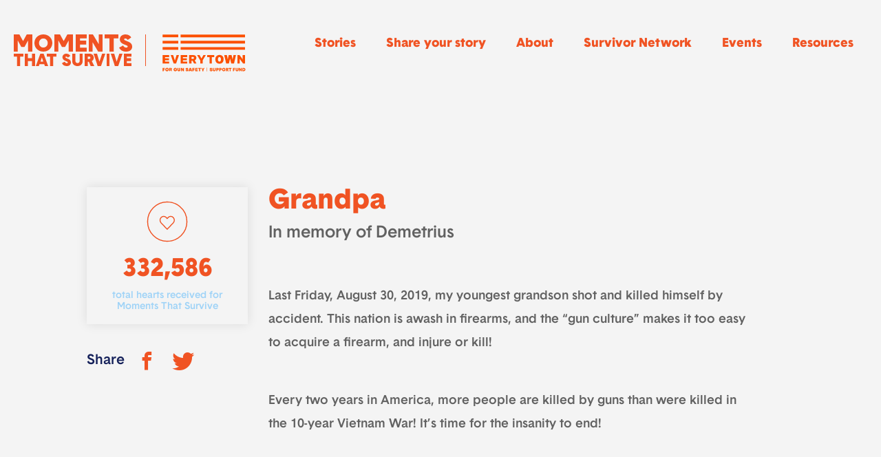

--- FILE ---
content_type: text/html; charset=UTF-8
request_url: https://momentsthatsurvive.org/tribute/grandpa/
body_size: 5160
content:
<!doctype html>
<html lang="en-US" prefix="og: http://ogp.me/ns#">

  <head>
    

    
      <meta charset="utf-8" />
	  <title>Moments That Survive: Edward</title>
	  <!-- Google Tag Manager -->
<script>(function(w,d,s,l,i){w[l]=w[l]||[];w[l].push({'gtm.start':
new Date().getTime(),event:'gtm.js'});var f=d.getElementsByTagName(s)[0],
j=d.createElement(s),dl=l!='dataLayer'?'&l='+l:'';j.async=true;j.src=
'https://www.googletagmanager.com/gtm.js?id='+i+dl;f.parentNode.insertBefore(j,f);

})(window,document,'script','dataLayer','GTM-NXFLZDP');</script>
<!-- End Google Tag Manager -->
      <!-- Hotjar Tracking Code for https://www.everytown.org -->
      <script>
      (function(h,o,t,j,a,r){
      h.hj=h.hj||function(){(h.hj.q=h.hj.q||[]).push(arguments)};
      h._hjSettings={hjid:1292586,hjsv:6};
      a=o.getElementsByTagName('head')[0];
      r=o.createElement('script');r.async=1;
      r.src=t+h._hjSettings.hjid+j+h._hjSettings.hjsv;
      a.appendChild(r);
      })(window,document,'https://static.hotjar.com/c/hotjar-','.js?sv=');
      </script>
      <meta name="description" content="">

            <meta name="viewport" content="width=device-width, initial-scale=1.0">
      
      <meta property="fb:app_id" 				content="260465510798109" />
      <meta property="og:site_name"   		content="Everytown for Gun Safety" />
      <meta property="og:type"   				content="website" />
      <meta property="og:url"    				content="https://momentsthatsurvive.org/tribute/grandpa/" />

      <meta property="og:title"  				content="Moments That Survive: Edward" />
      <meta property="og:description"  		content="Last Friday, August 30, 2019, my youngest grandson shot and killed himself by accident. " />
      <meta property="og:image"  				content="https://momentsthatsurvive.imgix.net/wp-content/uploads/2021/01/MTS-Meta-Image-012921A.png?sat=-100&amp;auto=enhance&amp;w=1200&amp;q=80" />

      <meta name="twitter:card" 				content="summary_large_image">
      <meta name="twitter:site" 				content="@Everytown">

      <meta name="twitter:title" 				content="Moments That Survive: Edward">
      <meta name="twitter:description" 		content="Last Friday, August 30, 2019, my youngest grandson shot and killed himself by accident. ">
      <meta name="twitter:creator" 			content="@Everytown">
      <meta name="twitter:image:src" 			content="https://momentsthatsurvive.imgix.net/wp-content/uploads/2021/01/MTS-Meta-Image-012921A.png?sat=-100&amp;auto=enhance&amp;w=1200&amp;q=80">
      <meta name="twitter:domain" 			content="Everytown.org">



	  
      <!-- Fav and touch icons -->
      <link rel="shortcut icon" href="https://maps.everytownresearch.org/wp-content/themes/everytown/images/favicon.ico">

      <!-- non-retina iPhone pre iOS 7 -->
      <link rel="apple-touch-icon-precomposed" href="/wp-content/themes/everytown/favicon-57.png" sizes="57x57">
      <!-- non-retina iPad pre iOS 7 -->
      <link rel="apple-touch-icon-precomposed" href="/wp-content/themes/everytown/favicon-72.png" sizes="72x72">
      <!-- non-retina iPad iOS 7 -->
      <link rel="apple-touch-icon-precomposed" href="/wp-content/themes/everytown/favicon-76.png" sizes="76x76">
      <!-- retina iPhone pre iOS 7 -->
      <link rel="apple-touch-icon-precomposed" href="/wp-content/themes/everytown/favicon-114.png" sizes="114x114">
      <!-- retina iPhone iOS 7 -->
      <link rel="apple-touch-icon-precomposed" href="/wp-content/themes/everytown/favicon-120.png" sizes="120x120">
      <!-- retina iPad pre iOS 7 -->
      <link rel="apple-touch-icon-precomposed" href="/wp-content/themes/everytown/favicon-144.png" sizes="144x144">
      <!-- retina iPad iOS 7 -->
      <link rel="apple-touch-icon-precomposed" href="/wp-content/themes/everytown/favicon-152.png" sizes="152x152">

      <!-- IE 10 Metro tile icon -->
      <meta name="msapplication-TileColor" content="#FFFFFF">
      <meta name="msapplication-TileImage" content="/wp-content/themes/everytown/favicon-144.png">
	  
      <script type="text/javascript">var ajaxurl = "https://momentsthatsurvive.org/wp-admin/admin-ajax.php", tribute_likes = 332586;</script>

      <link rel='stylesheet' id='tribute-css'  href='https://momentsthatsurvive.org/wp-content/plugins/everytown-tribute-wall-plugin/public/css/tribute-wall-public.css?v=1643229520' type='text/css' media='all' />
      
      <script src="https://code.jquery.com/jquery-3.7.1.min.js" integrity="sha256-/JqT3SQfawRcv/BIHPThkBvs0OEvtFFmqPF/lYI/Cxo=" crossorigin="anonymous"></script>
      <script type="text/javascript" charset="utf-8">
      console.log(jQuery);
        /*!
         * jQuery Cookie Plugin v1.4.0
         * https://github.com/carhartl/jquery-cookie
         *
         * Copyright 2013 Klaus Hartl
         * Released under the MIT license
         */
        (function (factory) {
        	if (typeof define === 'function' && define.amd) {
        		// AMD. Register as anonymous module.
        		define(['jquery'], factory);
        	} else {
        		// Browser globals.
        		factory(jQuery);
        	}
        }(function ($) {

        	var pluses = /\+/g;

        	function encode(s) {
        		return config.raw ? s : encodeURIComponent(s);
        	}

        	function decode(s) {
        		return config.raw ? s : decodeURIComponent(s);
        	}

        	function stringifyCookieValue(value) {
        		return encode(config.json ? JSON.stringify(value) : String(value));
        	}

        	function parseCookieValue(s) {
        		if (s.indexOf('"') === 0) {
        			// This is a quoted cookie as according to RFC2068, unescape...
        			s = s.slice(1, -1).replace(/\\"/g, '"').replace(/\\\\/g, '\\');
        		}

        		try {
        			// Replace server-side written pluses with spaces.
        			// If we can't decode the cookie, ignore it, it's unusable.
        			s = decodeURIComponent(s.replace(pluses, ' '));
        		} catch(e) {
        			return;
        		}

        		try {
        			// If we can't parse the cookie, ignore it, it's unusable.
        			return config.json ? JSON.parse(s) : s;
        		} catch(e) {}
        	}

        	function read(s, converter) {
        		var value = config.raw ? s : parseCookieValue(s);
        		return $.isFunction(converter) ? converter(value) : value;
        	}

        	var config = $.cookie = function (key, value, options) {

        		// Write
        		if (value !== undefined && !$.isFunction(value)) {
        			options = $.extend({}, config.defaults, options);

        			if (typeof options.expires === 'number') {
        				var days = options.expires, t = options.expires = new Date();
        				t.setDate(t.getDate() + days);
        			}

        			return (document.cookie = [
        				encode(key), '=', stringifyCookieValue(value),
        				options.expires ? '; expires=' + options.expires.toUTCString() : '', // use expires attribute, max-age is not supported by IE
        				options.path    ? '; path=' + options.path : '',
        				options.domain  ? '; domain=' + options.domain : '',
        				options.secure  ? '; secure' : ''
        			].join(''));
        		}

        		// Read

        		var result = key ? undefined : {};

        		// To prevent the for loop in the first place assign an empty array
        		// in case there are no cookies at all. Also prevents odd result when
        		// calling $.cookie().
        		var cookies = document.cookie ? document.cookie.split('; ') : [];

        		for (var i = 0, l = cookies.length; i < l; i++) {
        			var parts = cookies[i].split('=');
        			var name = decode(parts.shift());
        			var cookie = parts.join('=');

        			if (key && key === name) {
        				// If second argument (value) is a function it's a converter...
        				result = read(cookie, value);
        				break;
        			}

        			// Prevent storing a cookie that we couldn't decode.
        			if (!key && (cookie = read(cookie)) !== undefined) {
        				result[name] = cookie;
        			}
        		}

        		return result;
        	};

        	config.defaults = {};

        	$.removeCookie = function (key, options) {
        		if ($.cookie(key) !== undefined) {
        			// Must not alter options, thus extending a fresh object...
        			$.cookie(key, '', $.extend({}, options, { expires: -1 }));
        			return true;
        		}
        		return false;
        	};

        }));

      </script>
      
      <script type='text/javascript' src='https://momentsthatsurvive.org/wp-content/plugins/everytown-tribute-wall-plugin/public/js/tribute-wall-public.js?v=1767794055'></script>
    


</head>

  <body class="no-js single-story  ">


    
<!-- Google Tag Manager (noscript) -->
<noscript><iframe src="https://www.googletagmanager.com/ns.html?id=GTM-NXFLZDP"

height="0" width="0" style="display:none;visibility:hidden"></iframe></noscript>
<!-- End Google Tag Manager (noscript) -->
<!-- Header -->
<header>

  
  <!-- Header Content -->
  <div class="header-content">
    <div class="row">
      <div class="small-12 column">

        <div class="logos-container">
          <ul>
            <li><a href="https://momentsthatsurvive.org/" class="logo-moments"></a></li>
            <li><a href="https://everytownsupportfund.org/" class="logo-everytown"></a></li>
          </ul>
        </div>
        
        
                  <nav>
  <ul>
    
                  <li><a target="_self" class="" href="/stories/">Stories</a></li>
              <li><a target="_self" class="" href="/submit/">Share your story</a></li>
              <li><a target="_self" class="" href="/about/">About</a></li>
              <li><a target="_self" class="" href="https://momentsthatsurvive.org/everytown-survivor-network/">Survivor Network</a></li>
              <li><a target="_self" class="" href="/events/">Events</a></li>
              <li><a target="_self" class="" href="/resources/">Resources</a></li>
              
  </ul>
</nav>

        
        <a class="hamburger" data-mobile-nav><span></span><span></span><span></span></a>

      </div>
    </div>
  </div>
  <!-- //Header Content -->

</header>
<!-- //Header -->


    
<div class="story first">
  <div class="row">
    <div class="small-12 column relative">
      <a class="close-button" data-close-story></a>
    </div>
  </div>
  <div class="row">
    <div class="small-12 medium-10 medium-centered column">

      <!-- Story Box -->
      <div class="story-box">
        <div class="row">
          <div class="small-12 large-3 column">

            <div class="counter text-center big for-story">
              <div class="row collapse">
                <div class="small-12 column">
                  <a href="#" data-like-increment class="btn-count"><i class="ico-counter"></i></a>
                  <span class="count">332,586</span>
                </div>
                <div class="small-12 column">
                  <span class="label">total hearts received for Moments That Survive</span>
                </div>
              </div>
            </div>

            <div class="share-box for-story">
              <span>Share</span>
              <a target="_blank" href="https://facebook.com/sharer.php?u=https%3A%2F%2Fmomentsthatsurvive.org%2Ftribute%2Fgrandpa%2F" class="btn-social facebook"><i class="icon-facebook"></i></a>
              <a target="_blank" href="https://twitter.com/intent/tweet?url=https%3A%2F%2Fmomentsthatsurvive.org%2Ftribute%2Fgrandpa%2F&text=Survivors%20are%20sharing%20their%20stories%20on%20%40Everytown%E2%80%99s%20%23MomentsThatSurvive%20Memory%20Wall.%20Read%20this%20powerful%20story%20from%20Edward%2C%20and%20then%20visit%20the%20Memory%20Wall%20to%20read%20other%20stories%20or%20share%20your%20own.%0D%0A" class="btn-social twitter"><i class="icon-twitter"></i></a>
            </div>

          </div>
          <div class="small-12 large-9 column">
            <div class="meta-container">

              <h1>
                                Grandpa 
              </h1>

              
              <span class="type">In memory of Demetrius</span>

              

              
            </div>

            
            <div class="content">
              <p>Last Friday, August 30, 2019, my youngest grandson shot and killed himself by accident. This nation is awash in firearms, and the “gun culture” makes it too easy to acquire a firearm, and injure or kill!</p>
<p>Every two years in America, more people are killed by guns than were killed in the 10-year Vietnam War! It’s time for the insanity to end!</p>
            </div>

          </div>
          <div class="small-12 column text-center">

            <!-- Reacting Box -->
            <div class="reacting-box">
              <p>Reacting shows support for gun violence survivors.</p>
              <div class="counter big inline">
                <div class="row collapse">
                  <div class="small-12 column">
                    <a href="#" data-like-increment class="btn-count"><i class="ico-counter"></i></a>
                    <span class="count">332,586</span>
                  </div>
                </div>
              </div>
            </div>
            <!-- /Reacting Box -->

            <div class="share-box for-story show-mobile">
              <span>Share</span>
              <a target="_blank" href="https://facebook.com/sharer.php?u=https%3A%2F%2Fmomentsthatsurvive.org%2Ftribute%2Fgrandpa%2F" class="btn-social facebook"><i class="icon-facebook"></i></a>
              <a target="_blank" href="https://twitter.com/intent/tweet?url=https%3A%2F%2Fmomentsthatsurvive.org%2Ftribute%2Fgrandpa%2F&text=Survivors%20are%20sharing%20their%20stories%20on%20%40Everytown%E2%80%99s%20%23MomentsThatSurvive%20Memory%20Wall.%20Read%20this%20powerful%20story%20from%20Edward%2C%20and%20then%20visit%20the%20Memory%20Wall%20to%20read%20other%20stories%20or%20share%20your%20own.%0D%0A" class="btn-social twitter"><i class="icon-twitter"></i></a>
            </div>

            <a href="https://momentsthatsurvive.org/submit/" class="btn-control next">Add your own story <i></i></a>

          </div>
        </div>
      </div>
      <!-- Story Box -->



    </div>
  </div>
</div>
    
    <div class="row">
      <div class="small-12 medium-10 medium-centered column">
          
        <div id="more-stories" class="stories-section">
          <h2><a class="btn-control next" href="https://momentsthatsurvive.org/stories/">More Stories <i></i></a></h2>
          <div class="carousel">


          </div>
        </div>
        
      </div>
    </div>
    

    <!-- Footer -->
<footer>
  <div class="row">
    <div class="small-12 large-3 column">
      


               

      <a href="https://momentsthatsurvive.org"><img src="https://momentsthatsurvive.org/wp-content/plugins/everytown-tribute-wall-plugin/public/images/logo.svg" class="logos-footer"></a>

      <p class="small">Everytown respects that there are multiple perspectives for every story. If you have questions or concerns regarding the content of any post on this site, please contact Everytown at <a href="mailto:moments@everytown.org">moments@everytown.org</a>.</p>

    </div>
    <div class="small-12 large-5 column">
              <nav>
  <ul>
    
                  <li><a target="_self" class="" href="/stories/">Read more stories</a></li>
              <li><a target="_self" class="" href="/memorial/the-gun-violence-memorial-project/">Memorial Project</a></li>
              <li><a target="_self" class="" href="/honoring-survivors-of-gun-violence/">Honor gun violence survivors</a></li>
              <li><a target="_self" class="" href="/everytown-survivor-network/">Everytown Survivor Network</a></li>
              <li><a target="_blank" class="" href="https://everytownsupportfund.org/privacy-policy/">Privacy Policy</a></li>
              <li><a target="_blank" class="" href="https://everytownsupportfund.org/terms-of-use/">Terms of Use</a></li>
              
  </ul>
</nav>

      
    </div>
    <div class="small-12 large-4 column">

      <form class="form-newsletter" id='email_signup'>
        <label for="">
          <span class="label">Sign up for our emails</span>
          <input type="email" class="newsletter_email" name="newsletter_email" value="" placeholder="Sign up for our emails">
          <a class="btn-submit-newsletter"><span>Submit</span></a>
        </label>
        <div class="footer__form-field">
          <label for="email-consent"> 
          <input id="email_consent" type="checkbox">I agree to receive email updates from Everytown organizations. I understand I may unsubscribe at any time.
        </label>
        </div>
      </form>

      <div class="form-thankyou">
        <p>Thank you!</p>
      </div>
      
      
        <div class="content_warning">

          <p class="inner small">
            The stories on this website depict real experiences with gun violence. Remember to<a href="https://everytownsupportfund.org/everytown-survivor-network/resources-for-victims-and-survivors-of-gun-violence/taking-care-of-yourself/"> take care of yourself. </a>          </p>

      
        </div>
      
      
    </div>
  </div>
</footer>
<!-- //Footer -->
    
    

  <script>(function(){function c(){var b=a.contentDocument||a.contentWindow.document;if(b){var d=b.createElement('script');d.innerHTML="window.__CF$cv$params={r:'9c81a7a68df5724e',t:'MTc3MDExODg0MS4wMDAwMDA='};var a=document.createElement('script');a.nonce='';a.src='/cdn-cgi/challenge-platform/scripts/jsd/main.js';document.getElementsByTagName('head')[0].appendChild(a);";b.getElementsByTagName('head')[0].appendChild(d)}}if(document.body){var a=document.createElement('iframe');a.height=1;a.width=1;a.style.position='absolute';a.style.top=0;a.style.left=0;a.style.border='none';a.style.visibility='hidden';document.body.appendChild(a);if('loading'!==document.readyState)c();else if(window.addEventListener)document.addEventListener('DOMContentLoaded',c);else{var e=document.onreadystatechange||function(){};document.onreadystatechange=function(b){e(b);'loading'!==document.readyState&&(document.onreadystatechange=e,c())}}}})();</script></body>
</html>


--- FILE ---
content_type: text/html; charset=UTF-8
request_url: https://momentsthatsurvive.org/wp-admin/admin-ajax.php?action=fetch_stories&page=1&tribute_gallery%5Btribute_gallery%5D=false&order_by=RAND()
body_size: 1159
content:
{"has_more":true,"tiles_html":["<div class=\"tile type-image shape-portrait \">\n\n    <div class=\"outer-container\">\n      <div class=\"main-content\">\n        <a href=\"https:\/\/momentsthatsurvive.org\/tribute\/terri-mawdsley\/\" data-show-tribute=\"9219\">\n\n                <div class=\"image\">\n          <img src=\"https:\/\/momentsthatsurvive.imgix.net\/wp-content\/uploads\/2019\/01\/Stephen-L.-Puhr-Terri-Mawdsley.jpeg?sat=-100&fit=crop&w=300&h=450&q=80&auto=format,compress,enhance\" alt=\"Terri Mawdsley\"  \/>        <\/div>\n        <div class=\"caption-grid\">In memory of Stevie<span><\/span><\/div>\n        <div class=\"caption-sw\">In memory of Stevie<span><\/span><\/div>\n        \n\n        \n                \n        \n        <\/a>\n      <\/div>\n    <\/div>\n\n<\/div>\n","<div class=\"tile type-quote shape-portrait red\">\n\n    <div class=\"outer-container\">\n      <div class=\"main-content\">\n        <a href=\"https:\/\/momentsthatsurvive.org\/tribute\/anonymous-33\/\" data-show-tribute=\"11124\">\n\n        \n\n                  <div class=\"quote\">\n            <p>I did not realize until I joined Everytown: I have been a survivor for more than 30 years now.<\/p>\n          <\/div>\n          <div class=\"caption-grid\">Anonymous<span><\/span><\/div>\n          <div class=\"caption-sw\">Anonymous<span><\/span><\/div>\n        \n                \n        \n        <\/a>\n      <\/div>\n    <\/div>\n\n<\/div>\n","<div class=\"tile type-image shape-portrait \">\n\n    <div class=\"outer-container\">\n      <div class=\"main-content\">\n        <a href=\"https:\/\/momentsthatsurvive.org\/tribute\/anita\/\" data-show-tribute=\"29685\">\n\n                <div class=\"image\">\n          <img src=\"https:\/\/momentsthatsurvive.imgix.net\/wp-content\/uploads\/2025\/01\/55cd7acf3e06fa02e179680dddafae4c-scaled.jpg?sat=-100&fit=crop&w=300&h=450&q=80&auto=format,compress,enhance\" alt=\"Anita\"  \/>        <\/div>\n        <div class=\"caption-grid\">Anita<span><\/span><\/div>\n        <div class=\"caption-sw\">Anita<span><\/span><\/div>\n        \n\n        \n                \n        \n        <\/a>\n      <\/div>\n    <\/div>\n\n<\/div>\n","<div class=\"tile type-image shape-portrait \">\n\n    <div class=\"outer-container\">\n      <div class=\"main-content\">\n        <a href=\"https:\/\/momentsthatsurvive.org\/tribute\/joanne-wallace\/\" data-show-tribute=\"20979\">\n\n                <div class=\"image\">\n          <img src=\"https:\/\/momentsthatsurvive.imgix.net\/wp-content\/uploads\/2020\/02\/a72c6f12b9153bfc087c17694ee8cf76.png?sat=-100&fit=crop&w=300&h=450&q=80&auto=format,compress,enhance\" alt=\"Joanne Wallace\"  \/>        <\/div>\n        <div class=\"caption-grid\">Joanne Wallace<span><\/span><\/div>\n        <div class=\"caption-sw\">Joanne Wallace<span><\/span><\/div>\n        \n\n        \n                \n        \n        <\/a>\n      <\/div>\n    <\/div>\n\n<\/div>\n","<div class=\"tile type-quote shape-portrait orange\">\n\n    <div class=\"outer-container\">\n      <div class=\"main-content\">\n        <a href=\"https:\/\/momentsthatsurvive.org\/tribute\/katy-miner\/\" data-show-tribute=\"19461\">\n\n        \n\n                  <div class=\"quote\">\n            <p>I focused on the barrel where, at any moment, a bullet could come out. <\/p>\n          <\/div>\n          <div class=\"caption-grid\">Katy Miner<span><\/span><\/div>\n          <div class=\"caption-sw\">Katy Miner<span><\/span><\/div>\n        \n                \n        \n        <\/a>\n      <\/div>\n    <\/div>\n\n<\/div>\n","<div class=\"tile type-image shape-landscape \">\n\n    <div class=\"outer-container\">\n      <div class=\"main-content\">\n        <a href=\"https:\/\/momentsthatsurvive.org\/tribute\/from-2009-to-2019\/\" data-show-tribute=\"16301\">\n\n                <div class=\"image\">\n          <img src=\"https:\/\/momentsthatsurvive.imgix.net\/wp-content\/uploads\/2019\/10\/1afac5dce7b13c211df2041550d75894.jpg?sat=-100&fit=crop&w=450&h=300&q=80&auto=format,compress,enhance\" alt=\"From 2009 to 2019 !\"  \/>        <\/div>\n        <div class=\"caption-grid\">In memory of Bianca Rosado & Reynaldo Pena <span><\/span><\/div>\n        <div class=\"caption-sw\">In memory of Bianca Rosado & Reynaldo Pena <span><\/span><\/div>\n        \n\n        \n                \n        \n        <\/a>\n      <\/div>\n    <\/div>\n\n<\/div>\n","<div class=\"tile type-cta  \">\n\n    <div class=\"outer-container\">\n      <div class=\"main-content\">\n        <a href=\"https:\/\/momentsthatsurvive.org\/submit\/\" >\n\n        \n\n        \n                  <div class=\"quote\">\n            <p>How has gun violence changed <span>your life?<\/span><\/p>\n            <div class=\"cta-footer\">\n              Add your own story <i><\/i>\n            <\/div>\n          <\/div>\n                \n        \n        <\/a>\n      <\/div>\n    <\/div>\n\n<\/div>\n","<div class=\"tile type-quote shape-portrait dark-blue\">\n\n    <div class=\"outer-container\">\n      <div class=\"main-content\">\n        <a href=\"https:\/\/momentsthatsurvive.org\/tribute\/tonya-springer\/\" data-show-tribute=\"19236\">\n\n        \n\n                  <div class=\"quote\">\n            <p>He had just celebrated his daughter's first birthday, seven days prior.<\/p>\n          <\/div>\n          <div class=\"caption-grid\">In memory of Antonio Dawayne Kelley<span><\/span><\/div>\n          <div class=\"caption-sw\">In memory of Antonio Dawayne Kelley<span><\/span><\/div>\n        \n                \n        \n        <\/a>\n      <\/div>\n    <\/div>\n\n<\/div>\n","<div class=\"tile type-image shape-portrait \">\n\n    <div class=\"outer-container\">\n      <div class=\"main-content\">\n        <a href=\"https:\/\/momentsthatsurvive.org\/tribute\/stephanie-stone\/\" data-show-tribute=\"9163\">\n\n                <div class=\"image\">\n          <img src=\"https:\/\/momentsthatsurvive.imgix.net\/wp-content\/uploads\/2019\/01\/FB_IMG_1502578933416-Stephanie-Stone.jpg?sat=-100&fit=crop&w=300&h=450&q=80&auto=format,compress,enhance\" alt=\"Stephanie Stone\"  \/>        <\/div>\n        <div class=\"caption-grid\">In memory of Paul<span><\/span><\/div>\n        <div class=\"caption-sw\">In memory of Paul<span><\/span><\/div>\n        \n\n        \n                \n        \n        <\/a>\n      <\/div>\n    <\/div>\n\n<\/div>\n","<div class=\"tile type-image shape-portrait \">\n\n    <div class=\"outer-container\">\n      <div class=\"main-content\">\n        <a href=\"https:\/\/momentsthatsurvive.org\/tribute\/quixotic\/\" data-show-tribute=\"25632\">\n\n                <div class=\"image\">\n          <img src=\"https:\/\/momentsthatsurvive.imgix.net\/wp-content\/uploads\/2021\/08\/33010c4f2c6b5fddff50209f991312bc-e1629411867857.jpg?sat=-100&fit=crop&w=300&h=450&q=80&auto=format,compress,enhance\" alt=\"Quixotic\"  \/>        <\/div>\n        <div class=\"caption-grid\">Quixotic<span><\/span><\/div>\n        <div class=\"caption-sw\">Quixotic<span><\/span><\/div>\n        \n\n        \n                \n        \n        <\/a>\n      <\/div>\n    <\/div>\n\n<\/div>\n","<div class=\"tile type-image shape-portrait \">\n\n    <div class=\"outer-container\">\n      <div class=\"main-content\">\n        <a href=\"https:\/\/momentsthatsurvive.org\/tribute\/bilal-shabazz\/\" data-show-tribute=\"9209\">\n\n                <div class=\"image\">\n          <img src=\"https:\/\/momentsthatsurvive.imgix.net\/wp-content\/uploads\/2019\/01\/ximage-Bilal-Shabazz.jpeg?sat=-100&fit=crop&w=300&h=450&q=80&auto=format,compress,enhance\" alt=\"Bilal Shabazz\"  \/>        <\/div>\n        <div class=\"caption-grid\">Bilal Shabazz<span><\/span><\/div>\n        <div class=\"caption-sw\">Bilal Shabazz<span><\/span><\/div>\n        \n\n        \n                \n        \n        <\/a>\n      <\/div>\n    <\/div>\n\n<\/div>\n","<div class=\"tile type-image shape-portrait \">\n\n    <div class=\"outer-container\">\n      <div class=\"main-content\">\n        <a href=\"https:\/\/momentsthatsurvive.org\/tribute\/matthew-rodgers-jr\/\" data-show-tribute=\"9836\">\n\n                <div class=\"image\">\n          <img src=\"https:\/\/momentsthatsurvive.imgix.net\/wp-content\/uploads\/2019\/02\/ffa1cedb092228219fe496042838d903.jpg?sat=-100&fit=crop&w=300&h=450&q=80&auto=format,compress,enhance\" alt=\"Matthew Rodgers Jr.\"  \/>        <\/div>\n        <div class=\"caption-grid\">Matthew Rodgers Jr.<span><\/span><\/div>\n        <div class=\"caption-sw\">Matthew Rodgers Jr.<span><\/span><\/div>\n        \n\n        \n                \n        \n        <\/a>\n      <\/div>\n    <\/div>\n\n<\/div>\n","<div class=\"tile type-image shape-portrait \">\n\n    <div class=\"outer-container\">\n      <div class=\"main-content\">\n        <a href=\"https:\/\/momentsthatsurvive.org\/tribute\/kacie-nicole-margis\/\" data-show-tribute=\"18808\">\n\n                <div class=\"image\">\n          <img src=\"https:\/\/momentsthatsurvive.imgix.net\/wp-content\/uploads\/2020\/01\/efbc04b2b6aa36379fb9fdf5be6b2a8e.jpg?sat=-100&fit=crop&w=300&h=450&q=80&auto=format,compress,enhance\" alt=\"Kacie Nicole Margis\"  \/>        <\/div>\n        <div class=\"caption-grid\">Kacie Nicole Margis<span><\/span><\/div>\n        <div class=\"caption-sw\">Kacie Nicole Margis<span><\/span><\/div>\n        \n\n        \n                \n        \n        <\/a>\n      <\/div>\n    <\/div>\n\n<\/div>\n"]}

--- FILE ---
content_type: text/css
request_url: https://momentsthatsurvive.org/wp-content/plugins/everytown-tribute-wall-plugin/public/css/tribute-wall-public.css?v=1643229520
body_size: 33213
content:
@import url(https://fonts.googleapis.com/css?family=Open+Sans);@import url(https://cdn.jsdelivr.net/npm/bootstrap-icons@1.7.0/font/bootstrap-icons.css);@import url(https://cdnjs.cloudflare.com/ajax/libs/cropperjs/1.5.12/cropper.min.css);@media print,screen and (min-width:40em){.reveal,.reveal.large,.reveal.small,.reveal.tiny{right:auto;left:auto;margin:0 auto}}

/*! normalize.css v8.0.0 | MIT License | github.com/necolas/normalize.css */html{line-height:1.15;-webkit-text-size-adjust:100%}h1{font-size:2em;margin:.67em 0}hr{-webkit-box-sizing:content-box;box-sizing:content-box;overflow:visible}pre{font-family:monospace,monospace;font-size:1em}a{background-color:transparent}abbr[title]{border-bottom:none;text-decoration:underline;-webkit-text-decoration:underline dotted;text-decoration:underline dotted}b,strong{font-weight:bolder}code,kbd,samp{font-family:monospace,monospace;font-size:1em}sub,sup{font-size:75%;line-height:0;position:relative;vertical-align:baseline}sub{bottom:-.25em}sup{top:-.5em}img{border-style:none}button,input,optgroup,select,textarea{font-size:100%;line-height:1.15;margin:0}button,input{overflow:visible}button,select{text-transform:none}[type=button],[type=reset],[type=submit],button{-webkit-appearance:button}[type=button]::-moz-focus-inner,[type=reset]::-moz-focus-inner,[type=submit]::-moz-focus-inner,button::-moz-focus-inner{border-style:none;padding:0}[type=button]:-moz-focusring,[type=reset]:-moz-focusring,[type=submit]:-moz-focusring,button:-moz-focusring{outline:1px dotted ButtonText}fieldset{padding:.35em .75em .625em}legend{-webkit-box-sizing:border-box;box-sizing:border-box;color:inherit;display:table;padding:0;white-space:normal}progress{vertical-align:baseline}textarea{overflow:auto}[type=checkbox],[type=radio]{-webkit-box-sizing:border-box;box-sizing:border-box;padding:0}[type=number]::-webkit-inner-spin-button,[type=number]::-webkit-outer-spin-button{height:auto}[type=search]{-webkit-appearance:textfield;outline-offset:-2px}[type=search]::-webkit-search-decoration{-webkit-appearance:none}::-webkit-file-upload-button{-webkit-appearance:button;font:inherit}details{display:block}summary{display:list-item}[hidden],template{display:none}.foundation-mq{font-family:"small=0em&medium=40em&large=62.5em&xlarge=81.25em&xxlarge=90em"}html{-webkit-box-sizing:border-box;box-sizing:border-box;font-size:100%}*,:after,:before{-webkit-box-sizing:inherit;box-sizing:inherit}body{margin:0;padding:0;background:#fefefe;font-family:Helvetica Neue,Helvetica,Roboto,Arial,sans-serif;font-weight:400;line-height:1.5;color:#0a0a0a;-webkit-font-smoothing:antialiased;-moz-osx-font-smoothing:grayscale}img{display:inline-block;vertical-align:middle;max-width:100%;height:auto;-ms-interpolation-mode:bicubic}textarea{height:auto;min-height:50px;border-radius:0}select{-webkit-box-sizing:border-box;box-sizing:border-box;width:100%}.map_canvas embed,.map_canvas img,.map_canvas object,.mqa-display embed,.mqa-display img,.mqa-display object{max-width:none!important}button{padding:0;-webkit-appearance:none;-moz-appearance:none;appearance:none;border:0;border-radius:0;background:transparent;line-height:1;cursor:auto}[data-whatinput=mouse] button{outline:0}pre{overflow:auto}button,input,optgroup,select,textarea{font-family:inherit}.is-visible{display:block!important}.is-hidden{display:none!important}[type=color],[type=date],[type=datetime-local],[type=datetime],[type=email],[type=month],[type=number],[type=password],[type=search],[type=tel],[type=text],[type=time],[type=url],[type=week],textarea{display:block;-webkit-box-sizing:border-box;box-sizing:border-box;width:100%;height:2.4375rem;margin:0 0 1rem;padding:.5rem;border:1px solid #cacaca;border-radius:0;background-color:#fefefe;-webkit-box-shadow:inset 0 1px 2px hsla(0,0%,4%,.1);box-shadow:inset 0 1px 2px hsla(0,0%,4%,.1);font-family:inherit;font-size:1rem;font-weight:400;line-height:1.5;color:#0a0a0a;-webkit-transition:border-color .25s ease-in-out,-webkit-box-shadow .5s;transition:border-color .25s ease-in-out,-webkit-box-shadow .5s;transition:box-shadow .5s,border-color .25s ease-in-out;transition:box-shadow .5s,border-color .25s ease-in-out,-webkit-box-shadow .5s;-webkit-appearance:none;-moz-appearance:none;appearance:none}[type=color]:focus,[type=date]:focus,[type=datetime-local]:focus,[type=datetime]:focus,[type=email]:focus,[type=month]:focus,[type=number]:focus,[type=password]:focus,[type=search]:focus,[type=tel]:focus,[type=text]:focus,[type=time]:focus,[type=url]:focus,[type=week]:focus,textarea:focus{outline:none;border:1px solid #8a8a8a;background-color:#fefefe;-webkit-box-shadow:0 0 5px #cacaca;box-shadow:0 0 5px #cacaca;-webkit-transition:border-color .25s ease-in-out,-webkit-box-shadow .5s;transition:border-color .25s ease-in-out,-webkit-box-shadow .5s;transition:box-shadow .5s,border-color .25s ease-in-out;transition:box-shadow .5s,border-color .25s ease-in-out,-webkit-box-shadow .5s}textarea{max-width:100%}textarea[rows]{height:auto}input:disabled,input[readonly],textarea:disabled,textarea[readonly]{background-color:#e6e6e6;cursor:not-allowed}[type=button],[type=submit]{-webkit-appearance:none;-moz-appearance:none;appearance:none;border-radius:0}input[type=search]{-webkit-box-sizing:border-box;box-sizing:border-box}::-webkit-input-placeholder{color:#cacaca}:-ms-input-placeholder,::-ms-input-placeholder{color:#cacaca}::placeholder{color:#cacaca}[type=checkbox],[type=file],[type=radio]{margin:0 0 1rem}[type=checkbox]+label,[type=radio]+label{display:inline-block;vertical-align:baseline;margin-left:.5rem;margin-right:1rem;margin-bottom:0}[type=checkbox]+label[for],[type=radio]+label[for]{cursor:pointer}label>[type=checkbox],label>[type=radio]{margin-right:.5rem}[type=file]{width:100%}label{display:block;margin:0;font-size:.875rem;font-weight:400;line-height:1.8;color:#0a0a0a}label.middle{margin:0 0 1rem;padding:.5625rem 0}.help-text{margin-top:-.5rem;font-size:.8125rem;font-style:italic;color:#0a0a0a}.input-group{display:-webkit-box;display:-ms-flexbox;display:flex;width:100%;margin-bottom:1rem;-webkit-box-align:stretch;-ms-flex-align:stretch;align-items:stretch}.input-group>:first-child,.input-group>:first-child.input-group-button>*,.input-group>:last-child,.input-group>:last-child.input-group-button>*{border-radius:0 0 0 0}.input-group-button,.input-group-button a,.input-group-button button,.input-group-button input,.input-group-button label,.input-group-field,.input-group-label{margin:0;white-space:nowrap}.input-group-label{padding:0 1rem;border:1px solid #cacaca;background:#e6e6e6;color:#0a0a0a;text-align:center;white-space:nowrap;display:-webkit-box;display:-ms-flexbox;display:flex;-webkit-box-flex:0;-ms-flex:0 0 auto;flex:0 0 auto;-webkit-box-align:center;-ms-flex-align:center;align-items:center}.input-group-label:first-child{border-right:0}.input-group-label:last-child{border-left:0}.input-group-field{border-radius:0;-webkit-box-flex:1;-ms-flex:1 1 0px;flex:1 1 0px;min-width:0}.input-group-button{padding-top:0;padding-bottom:0;text-align:center;display:-webkit-box;display:-ms-flexbox;display:flex;-webkit-box-flex:0;-ms-flex:0 0 auto;flex:0 0 auto}.input-group-button a,.input-group-button button,.input-group-button input,.input-group-button label{-ms-flex-item-align:stretch;align-self:stretch;height:auto;padding-top:0;padding-bottom:0;font-size:1rem}fieldset{margin:0;padding:0;border:0}legend{max-width:100%;margin-bottom:.5rem}.fieldset{margin:1.125rem 0;padding:1.25rem;border:1px solid #cacaca}.fieldset legend{margin:0;margin-left:-.1875rem;padding:0 .1875rem}select{height:2.4375rem;margin:0 0 1rem;padding:.5rem;-webkit-appearance:none;-moz-appearance:none;appearance:none;border:1px solid #cacaca;border-radius:0;background-color:#fefefe;font-family:inherit;font-size:1rem;font-weight:400;line-height:1.5;color:#0a0a0a;background-image:url("data:image/svg+xml;utf8,<svg xmlns='http://www.w3.org/2000/svg' version='1.1' width='32' height='24' viewBox='0 0 32 24'><polygon points='0,0 32,0 16,24' style='fill: rgb%28138, 138, 138%29'></polygon></svg>");background-origin:content-box;background-position:right -1rem center;background-repeat:no-repeat;background-size:9px 6px;padding-right:1.5rem;-webkit-transition:border-color .25s ease-in-out,-webkit-box-shadow .5s;transition:border-color .25s ease-in-out,-webkit-box-shadow .5s;transition:box-shadow .5s,border-color .25s ease-in-out;transition:box-shadow .5s,border-color .25s ease-in-out,-webkit-box-shadow .5s}@media screen and (min-width:0\0){select{background-image:url("[data-uri]")}}select:focus{outline:none;border:1px solid #8a8a8a;background-color:#fefefe;-webkit-box-shadow:0 0 5px #cacaca;box-shadow:0 0 5px #cacaca;-webkit-transition:border-color .25s ease-in-out,-webkit-box-shadow .5s;transition:border-color .25s ease-in-out,-webkit-box-shadow .5s;transition:box-shadow .5s,border-color .25s ease-in-out;transition:box-shadow .5s,border-color .25s ease-in-out,-webkit-box-shadow .5s}select:disabled{background-color:#e6e6e6;cursor:not-allowed}select::-ms-expand{display:none}select[multiple]{height:auto;background-image:none}.is-invalid-input:not(:focus){border-color:#cc4b37;background-color:#f9ecea}.is-invalid-input:not(:focus)::-webkit-input-placeholder{color:#cc4b37}.is-invalid-input:not(:focus):-ms-input-placeholder,.is-invalid-input:not(:focus)::-ms-input-placeholder{color:#cc4b37}.is-invalid-input:not(:focus)::placeholder{color:#cc4b37}.form-error,.is-invalid-label{color:#cc4b37}.form-error{display:none;margin-top:-.5rem;margin-bottom:1rem;font-size:.75rem;font-weight:700}.form-error.is-visible{display:block}blockquote,dd,div,dl,dt,form,h1,h2,h3,h4,h5,h6,li,ol,p,pre,td,th,ul{margin:0;padding:0}p{margin-bottom:1rem;font-size:inherit;line-height:1.6;text-rendering:optimizeLegibility}em,i{font-style:italic}b,em,i,strong{line-height:inherit}b,strong{font-weight:700}small{font-size:80%;line-height:inherit}.h1,.h2,.h3,.h4,.h5,.h6,h1,h2,h3,h4,h5,h6{font-family:Helvetica Neue,Helvetica,Roboto,Arial,sans-serif;font-style:normal;font-weight:400;color:inherit;text-rendering:optimizeLegibility}.h1 small,.h2 small,.h3 small,.h4 small,.h5 small,.h6 small,h1 small,h2 small,h3 small,h4 small,h5 small,h6 small{line-height:0;color:#cacaca}.h1,h1{font-size:1.5rem}.h1,.h2,h1,h2{line-height:1.4;margin-top:0;margin-bottom:.5rem}.h2,h2{font-size:1.25rem}.h3,h3{font-size:1.1875rem}.h3,.h4,h3,h4{line-height:1.4;margin-top:0;margin-bottom:.5rem}.h4,h4{font-size:1.125rem}.h5,h5{font-size:1.0625rem}.h5,.h6,h5,h6{line-height:1.4;margin-top:0;margin-bottom:.5rem}.h6,h6{font-size:1rem}@media print,screen and (min-width:40em){.h1,h1{font-size:3rem}.h2,h2{font-size:2.5rem}.h3,h3{font-size:1.9375rem}.h4,h4{font-size:1.5625rem}.h5,h5{font-size:1.25rem}.h6,h6{font-size:1rem}}a{line-height:inherit;color:#1779ba;text-decoration:none;cursor:pointer}a:focus,a:hover{color:#1468a0}a img{border:0}hr{clear:both;max-width:79.375rem;height:0;margin:1.25rem auto;border-top:0;border-right:0;border-bottom:1px solid #fefefe;border-left:0}dl,ol,ul{margin-bottom:1rem;list-style-position:outside;line-height:1.6}li{font-size:inherit}ul{list-style-type:disc}ol,ul{margin-left:1.25rem}ol ol,ol ul,ul ol,ul ul{margin-left:1.25rem;margin-bottom:0}dl{margin-bottom:1rem}dl dt{margin-bottom:.3rem;font-weight:700}blockquote{margin:0 0 1rem;padding:.5625rem 1.25rem 0 1.1875rem;border-left:1px solid #cacaca}blockquote,blockquote p{line-height:1.6;color:#8a8a8a}cite{display:block;font-size:.8125rem;color:#8a8a8a}cite:before{content:"\2014   "}abbr,abbr[title]{border-bottom:1px dotted #0a0a0a;cursor:help;text-decoration:none}figure{margin:0}code{padding:.125rem .3125rem .0625rem;border:1px solid #cacaca;font-weight:400}code,kbd{background-color:#e6e6e6;font-family:Consolas,Liberation Mono,Courier,monospace;color:#0a0a0a}kbd{margin:0;padding:.125rem .25rem 0}.subheader{margin-top:.2rem;margin-bottom:.5rem;font-weight:400;line-height:1.4;color:#8a8a8a}.lead{font-size:125%;line-height:1.6}.stat{font-size:2.5rem;line-height:1}p+.stat{margin-top:-1rem}ol.no-bullet,ul.no-bullet{margin-left:0;list-style:none}.text-left{text-align:left}.text-right{text-align:right}.text-center{text-align:center}.text-justify{text-align:justify}@media print,screen and (min-width:40em){.medium-text-left{text-align:left}.medium-text-right{text-align:right}.medium-text-center{text-align:center}.medium-text-justify{text-align:justify}}@media print,screen and (min-width:62.5em){.large-text-left{text-align:left}.large-text-right{text-align:right}.large-text-center{text-align:center}.large-text-justify{text-align:justify}}.show-for-print{display:none!important}@media print{*{background:transparent!important;-webkit-box-shadow:none!important;box-shadow:none!important;color:#000!important;text-shadow:none!important}.show-for-print{display:block!important}.hide-for-print{display:none!important}table.show-for-print{display:table!important}thead.show-for-print{display:table-header-group!important}tbody.show-for-print{display:table-row-group!important}tr.show-for-print{display:table-row!important}td.show-for-print,th.show-for-print{display:table-cell!important}a,a:visited{text-decoration:underline}a[href]:after{content:" (" attr(href) ")"}.ir a:after,a[href^="#"]:after,a[href^="javascript:"]:after{content:""}abbr[title]:after{content:" (" attr(title) ")"}blockquote,pre{border:1px solid #8a8a8a;page-break-inside:avoid}thead{display:table-header-group}img,tr{page-break-inside:avoid}img{max-width:100%!important}@page{margin:.5cm}h2,h3,p{orphans:3;widows:3}h2,h3{page-break-after:avoid}.print-break-inside{page-break-inside:auto}}.grid-container{padding-right:.625rem;padding-left:.625rem;max-width:79.375rem;margin:0 auto}@media print,screen and (min-width:40em){.grid-container{padding-right:.9375rem;padding-left:.9375rem}}.grid-container.fluid{padding-right:.625rem;padding-left:.625rem;max-width:100%;margin:0 auto}@media print,screen and (min-width:40em){.grid-container.fluid{padding-right:.9375rem;padding-left:.9375rem}}.grid-container.full{padding-right:0;padding-left:0;max-width:100%;margin:0 auto}.grid-x{display:-webkit-box;display:-ms-flexbox;display:flex;-webkit-box-orient:horizontal;-webkit-box-direction:normal;-ms-flex-flow:row wrap;flex-flow:row wrap}.cell{-webkit-box-flex:0;-ms-flex:0 0 auto;flex:0 0 auto;min-height:0;min-width:0;width:100%}.cell.auto{-webkit-box-flex:1;-ms-flex:1 1 0px;flex:1 1 0px}.cell.shrink{-webkit-box-flex:0;-ms-flex:0 0 auto;flex:0 0 auto}.grid-x>.auto,.grid-x>.shrink{width:auto}.grid-x>.small-1,.grid-x>.small-2,.grid-x>.small-3,.grid-x>.small-4,.grid-x>.small-5,.grid-x>.small-6,.grid-x>.small-7,.grid-x>.small-8,.grid-x>.small-9,.grid-x>.small-10,.grid-x>.small-11,.grid-x>.small-12,.grid-x>.small-full,.grid-x>.small-shrink{-ms-flex-preferred-size:auto;flex-basis:auto}@media print,screen and (min-width:40em){.grid-x>.medium-1,.grid-x>.medium-2,.grid-x>.medium-3,.grid-x>.medium-4,.grid-x>.medium-5,.grid-x>.medium-6,.grid-x>.medium-7,.grid-x>.medium-8,.grid-x>.medium-9,.grid-x>.medium-10,.grid-x>.medium-11,.grid-x>.medium-12,.grid-x>.medium-full,.grid-x>.medium-shrink{-ms-flex-preferred-size:auto;flex-basis:auto}}@media print,screen and (min-width:62.5em){.grid-x>.large-1,.grid-x>.large-2,.grid-x>.large-3,.grid-x>.large-4,.grid-x>.large-5,.grid-x>.large-6,.grid-x>.large-7,.grid-x>.large-8,.grid-x>.large-9,.grid-x>.large-10,.grid-x>.large-11,.grid-x>.large-12,.grid-x>.large-full,.grid-x>.large-shrink{-ms-flex-preferred-size:auto;flex-basis:auto}}.grid-x>.small-1,.grid-x>.small-2,.grid-x>.small-3,.grid-x>.small-4,.grid-x>.small-5,.grid-x>.small-6,.grid-x>.small-7,.grid-x>.small-8,.grid-x>.small-9,.grid-x>.small-10,.grid-x>.small-11,.grid-x>.small-12{-webkit-box-flex:0;-ms-flex:0 0 auto;flex:0 0 auto}.grid-x>.small-1{width:8.33333%}.grid-x>.small-2{width:16.66667%}.grid-x>.small-3{width:25%}.grid-x>.small-4{width:33.33333%}.grid-x>.small-5{width:41.66667%}.grid-x>.small-6{width:50%}.grid-x>.small-7{width:58.33333%}.grid-x>.small-8{width:66.66667%}.grid-x>.small-9{width:75%}.grid-x>.small-10{width:83.33333%}.grid-x>.small-11{width:91.66667%}.grid-x>.small-12{width:100%}@media print,screen and (min-width:40em){.grid-x>.medium-auto{-webkit-box-flex:1;-ms-flex:1 1 0px;flex:1 1 0px;width:auto}.grid-x>.medium-1,.grid-x>.medium-2,.grid-x>.medium-3,.grid-x>.medium-4,.grid-x>.medium-5,.grid-x>.medium-6,.grid-x>.medium-7,.grid-x>.medium-8,.grid-x>.medium-9,.grid-x>.medium-10,.grid-x>.medium-11,.grid-x>.medium-12,.grid-x>.medium-shrink{-webkit-box-flex:0;-ms-flex:0 0 auto;flex:0 0 auto}.grid-x>.medium-shrink{width:auto}.grid-x>.medium-1{width:8.33333%}.grid-x>.medium-2{width:16.66667%}.grid-x>.medium-3{width:25%}.grid-x>.medium-4{width:33.33333%}.grid-x>.medium-5{width:41.66667%}.grid-x>.medium-6{width:50%}.grid-x>.medium-7{width:58.33333%}.grid-x>.medium-8{width:66.66667%}.grid-x>.medium-9{width:75%}.grid-x>.medium-10{width:83.33333%}.grid-x>.medium-11{width:91.66667%}.grid-x>.medium-12{width:100%}}@media print,screen and (min-width:62.5em){.grid-x>.large-auto{-webkit-box-flex:1;-ms-flex:1 1 0px;flex:1 1 0px;width:auto}.grid-x>.large-1,.grid-x>.large-2,.grid-x>.large-3,.grid-x>.large-4,.grid-x>.large-5,.grid-x>.large-6,.grid-x>.large-7,.grid-x>.large-8,.grid-x>.large-9,.grid-x>.large-10,.grid-x>.large-11,.grid-x>.large-12,.grid-x>.large-shrink{-webkit-box-flex:0;-ms-flex:0 0 auto;flex:0 0 auto}.grid-x>.large-shrink{width:auto}.grid-x>.large-1{width:8.33333%}.grid-x>.large-2{width:16.66667%}.grid-x>.large-3{width:25%}.grid-x>.large-4{width:33.33333%}.grid-x>.large-5{width:41.66667%}.grid-x>.large-6{width:50%}.grid-x>.large-7{width:58.33333%}.grid-x>.large-8{width:66.66667%}.grid-x>.large-9{width:75%}.grid-x>.large-10{width:83.33333%}.grid-x>.large-11{width:91.66667%}.grid-x>.large-12{width:100%}}.grid-margin-x:not(.grid-x)>.cell{width:auto}.grid-margin-y:not(.grid-y)>.cell{height:auto}.grid-margin-x{margin-left:-.625rem;margin-right:-.625rem}@media print,screen and (min-width:40em){.grid-margin-x{margin-left:-.9375rem;margin-right:-.9375rem}}.grid-margin-x>.cell{width:calc(100% - 1.25rem);margin-left:.625rem;margin-right:.625rem}@media print,screen and (min-width:40em){.grid-margin-x>.cell{width:calc(100% - 1.875rem);margin-left:.9375rem;margin-right:.9375rem}}.grid-margin-x>.auto,.grid-margin-x>.shrink{width:auto}.grid-margin-x>.small-1{width:calc(8.33333% - 1.25rem)}.grid-margin-x>.small-2{width:calc(16.66667% - 1.25rem)}.grid-margin-x>.small-3{width:calc(25% - 1.25rem)}.grid-margin-x>.small-4{width:calc(33.33333% - 1.25rem)}.grid-margin-x>.small-5{width:calc(41.66667% - 1.25rem)}.grid-margin-x>.small-6{width:calc(50% - 1.25rem)}.grid-margin-x>.small-7{width:calc(58.33333% - 1.25rem)}.grid-margin-x>.small-8{width:calc(66.66667% - 1.25rem)}.grid-margin-x>.small-9{width:calc(75% - 1.25rem)}.grid-margin-x>.small-10{width:calc(83.33333% - 1.25rem)}.grid-margin-x>.small-11{width:calc(91.66667% - 1.25rem)}.grid-margin-x>.small-12{width:calc(100% - 1.25rem)}@media print,screen and (min-width:40em){.grid-margin-x>.auto,.grid-margin-x>.shrink{width:auto}.grid-margin-x>.small-1{width:calc(8.33333% - 1.875rem)}.grid-margin-x>.small-2{width:calc(16.66667% - 1.875rem)}.grid-margin-x>.small-3{width:calc(25% - 1.875rem)}.grid-margin-x>.small-4{width:calc(33.33333% - 1.875rem)}.grid-margin-x>.small-5{width:calc(41.66667% - 1.875rem)}.grid-margin-x>.small-6{width:calc(50% - 1.875rem)}.grid-margin-x>.small-7{width:calc(58.33333% - 1.875rem)}.grid-margin-x>.small-8{width:calc(66.66667% - 1.875rem)}.grid-margin-x>.small-9{width:calc(75% - 1.875rem)}.grid-margin-x>.small-10{width:calc(83.33333% - 1.875rem)}.grid-margin-x>.small-11{width:calc(91.66667% - 1.875rem)}.grid-margin-x>.small-12{width:calc(100% - 1.875rem)}.grid-margin-x>.medium-auto,.grid-margin-x>.medium-shrink{width:auto}.grid-margin-x>.medium-1{width:calc(8.33333% - 1.875rem)}.grid-margin-x>.medium-2{width:calc(16.66667% - 1.875rem)}.grid-margin-x>.medium-3{width:calc(25% - 1.875rem)}.grid-margin-x>.medium-4{width:calc(33.33333% - 1.875rem)}.grid-margin-x>.medium-5{width:calc(41.66667% - 1.875rem)}.grid-margin-x>.medium-6{width:calc(50% - 1.875rem)}.grid-margin-x>.medium-7{width:calc(58.33333% - 1.875rem)}.grid-margin-x>.medium-8{width:calc(66.66667% - 1.875rem)}.grid-margin-x>.medium-9{width:calc(75% - 1.875rem)}.grid-margin-x>.medium-10{width:calc(83.33333% - 1.875rem)}.grid-margin-x>.medium-11{width:calc(91.66667% - 1.875rem)}.grid-margin-x>.medium-12{width:calc(100% - 1.875rem)}}@media print,screen and (min-width:62.5em){.grid-margin-x>.large-auto,.grid-margin-x>.large-shrink{width:auto}.grid-margin-x>.large-1{width:calc(8.33333% - 1.875rem)}.grid-margin-x>.large-2{width:calc(16.66667% - 1.875rem)}.grid-margin-x>.large-3{width:calc(25% - 1.875rem)}.grid-margin-x>.large-4{width:calc(33.33333% - 1.875rem)}.grid-margin-x>.large-5{width:calc(41.66667% - 1.875rem)}.grid-margin-x>.large-6{width:calc(50% - 1.875rem)}.grid-margin-x>.large-7{width:calc(58.33333% - 1.875rem)}.grid-margin-x>.large-8{width:calc(66.66667% - 1.875rem)}.grid-margin-x>.large-9{width:calc(75% - 1.875rem)}.grid-margin-x>.large-10{width:calc(83.33333% - 1.875rem)}.grid-margin-x>.large-11{width:calc(91.66667% - 1.875rem)}.grid-margin-x>.large-12{width:calc(100% - 1.875rem)}}.grid-padding-x .grid-padding-x{margin-right:-.625rem;margin-left:-.625rem}@media print,screen and (min-width:40em){.grid-padding-x .grid-padding-x{margin-right:-.9375rem;margin-left:-.9375rem}}.grid-container:not(.full)>.grid-padding-x{margin-right:-.625rem;margin-left:-.625rem}@media print,screen and (min-width:40em){.grid-container:not(.full)>.grid-padding-x{margin-right:-.9375rem;margin-left:-.9375rem}}.grid-padding-x>.cell{padding-right:.625rem;padding-left:.625rem}@media print,screen and (min-width:40em){.grid-padding-x>.cell{padding-right:.9375rem;padding-left:.9375rem}}.small-up-1>.cell{width:100%}.small-up-2>.cell{width:50%}.small-up-3>.cell{width:33.33333%}.small-up-4>.cell{width:25%}.small-up-5>.cell{width:20%}.small-up-6>.cell{width:16.66667%}.small-up-7>.cell{width:14.28571%}.small-up-8>.cell{width:12.5%}@media print,screen and (min-width:40em){.medium-up-1>.cell{width:100%}.medium-up-2>.cell{width:50%}.medium-up-3>.cell{width:33.33333%}.medium-up-4>.cell{width:25%}.medium-up-5>.cell{width:20%}.medium-up-6>.cell{width:16.66667%}.medium-up-7>.cell{width:14.28571%}.medium-up-8>.cell{width:12.5%}}@media print,screen and (min-width:62.5em){.large-up-1>.cell{width:100%}.large-up-2>.cell{width:50%}.large-up-3>.cell{width:33.33333%}.large-up-4>.cell{width:25%}.large-up-5>.cell{width:20%}.large-up-6>.cell{width:16.66667%}.large-up-7>.cell{width:14.28571%}.large-up-8>.cell{width:12.5%}}.grid-margin-x.small-up-1>.cell{width:calc(100% - 1.25rem)}.grid-margin-x.small-up-2>.cell{width:calc(50% - 1.25rem)}.grid-margin-x.small-up-3>.cell{width:calc(33.33333% - 1.25rem)}.grid-margin-x.small-up-4>.cell{width:calc(25% - 1.25rem)}.grid-margin-x.small-up-5>.cell{width:calc(20% - 1.25rem)}.grid-margin-x.small-up-6>.cell{width:calc(16.66667% - 1.25rem)}.grid-margin-x.small-up-7>.cell{width:calc(14.28571% - 1.25rem)}.grid-margin-x.small-up-8>.cell{width:calc(12.5% - 1.25rem)}@media print,screen and (min-width:40em){.grid-margin-x.small-up-1>.cell{width:calc(100% - 1.875rem)}.grid-margin-x.small-up-2>.cell{width:calc(50% - 1.875rem)}.grid-margin-x.small-up-3>.cell{width:calc(33.33333% - 1.875rem)}.grid-margin-x.small-up-4>.cell{width:calc(25% - 1.875rem)}.grid-margin-x.small-up-5>.cell{width:calc(20% - 1.875rem)}.grid-margin-x.small-up-6>.cell{width:calc(16.66667% - 1.875rem)}.grid-margin-x.small-up-7>.cell{width:calc(14.28571% - 1.875rem)}.grid-margin-x.small-up-8>.cell{width:calc(12.5% - 1.875rem)}.grid-margin-x.medium-up-1>.cell{width:calc(100% - 1.875rem)}.grid-margin-x.medium-up-2>.cell{width:calc(50% - 1.875rem)}.grid-margin-x.medium-up-3>.cell{width:calc(33.33333% - 1.875rem)}.grid-margin-x.medium-up-4>.cell{width:calc(25% - 1.875rem)}.grid-margin-x.medium-up-5>.cell{width:calc(20% - 1.875rem)}.grid-margin-x.medium-up-6>.cell{width:calc(16.66667% - 1.875rem)}.grid-margin-x.medium-up-7>.cell{width:calc(14.28571% - 1.875rem)}.grid-margin-x.medium-up-8>.cell{width:calc(12.5% - 1.875rem)}}@media print,screen and (min-width:62.5em){.grid-margin-x.large-up-1>.cell{width:calc(100% - 1.875rem)}.grid-margin-x.large-up-2>.cell{width:calc(50% - 1.875rem)}.grid-margin-x.large-up-3>.cell{width:calc(33.33333% - 1.875rem)}.grid-margin-x.large-up-4>.cell{width:calc(25% - 1.875rem)}.grid-margin-x.large-up-5>.cell{width:calc(20% - 1.875rem)}.grid-margin-x.large-up-6>.cell{width:calc(16.66667% - 1.875rem)}.grid-margin-x.large-up-7>.cell{width:calc(14.28571% - 1.875rem)}.grid-margin-x.large-up-8>.cell{width:calc(12.5% - 1.875rem)}}.small-margin-collapse,.small-margin-collapse>.cell{margin-right:0;margin-left:0}.small-margin-collapse>.small-1{width:8.33333%}.small-margin-collapse>.small-2{width:16.66667%}.small-margin-collapse>.small-3{width:25%}.small-margin-collapse>.small-4{width:33.33333%}.small-margin-collapse>.small-5{width:41.66667%}.small-margin-collapse>.small-6{width:50%}.small-margin-collapse>.small-7{width:58.33333%}.small-margin-collapse>.small-8{width:66.66667%}.small-margin-collapse>.small-9{width:75%}.small-margin-collapse>.small-10{width:83.33333%}.small-margin-collapse>.small-11{width:91.66667%}.small-margin-collapse>.small-12{width:100%}@media print,screen and (min-width:40em){.small-margin-collapse>.medium-1{width:8.33333%}.small-margin-collapse>.medium-2{width:16.66667%}.small-margin-collapse>.medium-3{width:25%}.small-margin-collapse>.medium-4{width:33.33333%}.small-margin-collapse>.medium-5{width:41.66667%}.small-margin-collapse>.medium-6{width:50%}.small-margin-collapse>.medium-7{width:58.33333%}.small-margin-collapse>.medium-8{width:66.66667%}.small-margin-collapse>.medium-9{width:75%}.small-margin-collapse>.medium-10{width:83.33333%}.small-margin-collapse>.medium-11{width:91.66667%}.small-margin-collapse>.medium-12{width:100%}}@media print,screen and (min-width:62.5em){.small-margin-collapse>.large-1{width:8.33333%}.small-margin-collapse>.large-2{width:16.66667%}.small-margin-collapse>.large-3{width:25%}.small-margin-collapse>.large-4{width:33.33333%}.small-margin-collapse>.large-5{width:41.66667%}.small-margin-collapse>.large-6{width:50%}.small-margin-collapse>.large-7{width:58.33333%}.small-margin-collapse>.large-8{width:66.66667%}.small-margin-collapse>.large-9{width:75%}.small-margin-collapse>.large-10{width:83.33333%}.small-margin-collapse>.large-11{width:91.66667%}.small-margin-collapse>.large-12{width:100%}}.small-padding-collapse{margin-right:0;margin-left:0}.small-padding-collapse>.cell{padding-right:0;padding-left:0}@media print,screen and (min-width:40em){.medium-margin-collapse,.medium-margin-collapse>.cell{margin-right:0;margin-left:0}}@media print,screen and (min-width:40em){.medium-margin-collapse>.small-1{width:8.33333%}.medium-margin-collapse>.small-2{width:16.66667%}.medium-margin-collapse>.small-3{width:25%}.medium-margin-collapse>.small-4{width:33.33333%}.medium-margin-collapse>.small-5{width:41.66667%}.medium-margin-collapse>.small-6{width:50%}.medium-margin-collapse>.small-7{width:58.33333%}.medium-margin-collapse>.small-8{width:66.66667%}.medium-margin-collapse>.small-9{width:75%}.medium-margin-collapse>.small-10{width:83.33333%}.medium-margin-collapse>.small-11{width:91.66667%}.medium-margin-collapse>.small-12{width:100%}}@media print,screen and (min-width:40em){.medium-margin-collapse>.medium-1{width:8.33333%}.medium-margin-collapse>.medium-2{width:16.66667%}.medium-margin-collapse>.medium-3{width:25%}.medium-margin-collapse>.medium-4{width:33.33333%}.medium-margin-collapse>.medium-5{width:41.66667%}.medium-margin-collapse>.medium-6{width:50%}.medium-margin-collapse>.medium-7{width:58.33333%}.medium-margin-collapse>.medium-8{width:66.66667%}.medium-margin-collapse>.medium-9{width:75%}.medium-margin-collapse>.medium-10{width:83.33333%}.medium-margin-collapse>.medium-11{width:91.66667%}.medium-margin-collapse>.medium-12{width:100%}}@media print,screen and (min-width:62.5em){.medium-margin-collapse>.large-1{width:8.33333%}.medium-margin-collapse>.large-2{width:16.66667%}.medium-margin-collapse>.large-3{width:25%}.medium-margin-collapse>.large-4{width:33.33333%}.medium-margin-collapse>.large-5{width:41.66667%}.medium-margin-collapse>.large-6{width:50%}.medium-margin-collapse>.large-7{width:58.33333%}.medium-margin-collapse>.large-8{width:66.66667%}.medium-margin-collapse>.large-9{width:75%}.medium-margin-collapse>.large-10{width:83.33333%}.medium-margin-collapse>.large-11{width:91.66667%}.medium-margin-collapse>.large-12{width:100%}}@media print,screen and (min-width:40em){.medium-padding-collapse{margin-right:0;margin-left:0}.medium-padding-collapse>.cell{padding-right:0;padding-left:0}}@media print,screen and (min-width:62.5em){.large-margin-collapse,.large-margin-collapse>.cell{margin-right:0;margin-left:0}}@media print,screen and (min-width:62.5em){.large-margin-collapse>.small-1{width:8.33333%}.large-margin-collapse>.small-2{width:16.66667%}.large-margin-collapse>.small-3{width:25%}.large-margin-collapse>.small-4{width:33.33333%}.large-margin-collapse>.small-5{width:41.66667%}.large-margin-collapse>.small-6{width:50%}.large-margin-collapse>.small-7{width:58.33333%}.large-margin-collapse>.small-8{width:66.66667%}.large-margin-collapse>.small-9{width:75%}.large-margin-collapse>.small-10{width:83.33333%}.large-margin-collapse>.small-11{width:91.66667%}.large-margin-collapse>.small-12{width:100%}}@media print,screen and (min-width:62.5em){.large-margin-collapse>.medium-1{width:8.33333%}.large-margin-collapse>.medium-2{width:16.66667%}.large-margin-collapse>.medium-3{width:25%}.large-margin-collapse>.medium-4{width:33.33333%}.large-margin-collapse>.medium-5{width:41.66667%}.large-margin-collapse>.medium-6{width:50%}.large-margin-collapse>.medium-7{width:58.33333%}.large-margin-collapse>.medium-8{width:66.66667%}.large-margin-collapse>.medium-9{width:75%}.large-margin-collapse>.medium-10{width:83.33333%}.large-margin-collapse>.medium-11{width:91.66667%}.large-margin-collapse>.medium-12{width:100%}}@media print,screen and (min-width:62.5em){.large-margin-collapse>.large-1{width:8.33333%}.large-margin-collapse>.large-2{width:16.66667%}.large-margin-collapse>.large-3{width:25%}.large-margin-collapse>.large-4{width:33.33333%}.large-margin-collapse>.large-5{width:41.66667%}.large-margin-collapse>.large-6{width:50%}.large-margin-collapse>.large-7{width:58.33333%}.large-margin-collapse>.large-8{width:66.66667%}.large-margin-collapse>.large-9{width:75%}.large-margin-collapse>.large-10{width:83.33333%}.large-margin-collapse>.large-11{width:91.66667%}.large-margin-collapse>.large-12{width:100%}}@media print,screen and (min-width:62.5em){.large-padding-collapse{margin-right:0;margin-left:0}.large-padding-collapse>.cell{padding-right:0;padding-left:0}}.grid-margin-x>.small-offset-0{margin-left:calc(0% + .625rem)}.grid-margin-x>.small-offset-1{margin-left:calc(8.33333% + .625rem)}.grid-margin-x>.small-offset-2{margin-left:calc(16.66667% + .625rem)}.grid-margin-x>.small-offset-3{margin-left:calc(25% + .625rem)}.grid-margin-x>.small-offset-4{margin-left:calc(33.33333% + .625rem)}.grid-margin-x>.small-offset-5{margin-left:calc(41.66667% + .625rem)}.grid-margin-x>.small-offset-6{margin-left:calc(50% + .625rem)}.grid-margin-x>.small-offset-7{margin-left:calc(58.33333% + .625rem)}.grid-margin-x>.small-offset-8{margin-left:calc(66.66667% + .625rem)}.grid-margin-x>.small-offset-9{margin-left:calc(75% + .625rem)}.grid-margin-x>.small-offset-10{margin-left:calc(83.33333% + .625rem)}.grid-margin-x>.small-offset-11{margin-left:calc(91.66667% + .625rem)}@media print,screen and (min-width:40em){.medium-offset-0{margin-left:0}.grid-margin-x>.medium-offset-0{margin-left:calc(0% + .9375rem)}.medium-offset-1{margin-left:8.33333%}.grid-margin-x>.medium-offset-1{margin-left:calc(8.33333% + .9375rem)}.medium-offset-2{margin-left:16.66667%}.grid-margin-x>.medium-offset-2{margin-left:calc(16.66667% + .9375rem)}.medium-offset-3{margin-left:25%}.grid-margin-x>.medium-offset-3{margin-left:calc(25% + .9375rem)}.medium-offset-4{margin-left:33.33333%}.grid-margin-x>.medium-offset-4{margin-left:calc(33.33333% + .9375rem)}.medium-offset-5{margin-left:41.66667%}.grid-margin-x>.medium-offset-5{margin-left:calc(41.66667% + .9375rem)}.medium-offset-6{margin-left:50%}.grid-margin-x>.medium-offset-6{margin-left:calc(50% + .9375rem)}.medium-offset-7{margin-left:58.33333%}.grid-margin-x>.medium-offset-7{margin-left:calc(58.33333% + .9375rem)}.medium-offset-8{margin-left:66.66667%}.grid-margin-x>.medium-offset-8{margin-left:calc(66.66667% + .9375rem)}.medium-offset-9{margin-left:75%}.grid-margin-x>.medium-offset-9{margin-left:calc(75% + .9375rem)}.medium-offset-10{margin-left:83.33333%}.grid-margin-x>.medium-offset-10{margin-left:calc(83.33333% + .9375rem)}.medium-offset-11{margin-left:91.66667%}.grid-margin-x>.medium-offset-11{margin-left:calc(91.66667% + .9375rem)}}@media print,screen and (min-width:62.5em){.large-offset-0{margin-left:0}.grid-margin-x>.large-offset-0{margin-left:calc(0% + .9375rem)}.large-offset-1{margin-left:8.33333%}.grid-margin-x>.large-offset-1{margin-left:calc(8.33333% + .9375rem)}.large-offset-2{margin-left:16.66667%}.grid-margin-x>.large-offset-2{margin-left:calc(16.66667% + .9375rem)}.large-offset-3{margin-left:25%}.grid-margin-x>.large-offset-3{margin-left:calc(25% + .9375rem)}.large-offset-4{margin-left:33.33333%}.grid-margin-x>.large-offset-4{margin-left:calc(33.33333% + .9375rem)}.large-offset-5{margin-left:41.66667%}.grid-margin-x>.large-offset-5{margin-left:calc(41.66667% + .9375rem)}.large-offset-6{margin-left:50%}.grid-margin-x>.large-offset-6{margin-left:calc(50% + .9375rem)}.large-offset-7{margin-left:58.33333%}.grid-margin-x>.large-offset-7{margin-left:calc(58.33333% + .9375rem)}.large-offset-8{margin-left:66.66667%}.grid-margin-x>.large-offset-8{margin-left:calc(66.66667% + .9375rem)}.large-offset-9{margin-left:75%}.grid-margin-x>.large-offset-9{margin-left:calc(75% + .9375rem)}.large-offset-10{margin-left:83.33333%}.grid-margin-x>.large-offset-10{margin-left:calc(83.33333% + .9375rem)}.large-offset-11{margin-left:91.66667%}.grid-margin-x>.large-offset-11{margin-left:calc(91.66667% + .9375rem)}}.grid-y{display:-webkit-box;display:-ms-flexbox;display:flex;-webkit-box-orient:vertical;-webkit-box-direction:normal;-ms-flex-flow:column nowrap;flex-flow:column nowrap}.grid-y>.cell{width:auto;max-width:none}.grid-y>.auto,.grid-y>.shrink{height:auto}.grid-y>.small-1,.grid-y>.small-2,.grid-y>.small-3,.grid-y>.small-4,.grid-y>.small-5,.grid-y>.small-6,.grid-y>.small-7,.grid-y>.small-8,.grid-y>.small-9,.grid-y>.small-10,.grid-y>.small-11,.grid-y>.small-12,.grid-y>.small-full,.grid-y>.small-shrink{-ms-flex-preferred-size:auto;flex-basis:auto}@media print,screen and (min-width:40em){.grid-y>.medium-1,.grid-y>.medium-2,.grid-y>.medium-3,.grid-y>.medium-4,.grid-y>.medium-5,.grid-y>.medium-6,.grid-y>.medium-7,.grid-y>.medium-8,.grid-y>.medium-9,.grid-y>.medium-10,.grid-y>.medium-11,.grid-y>.medium-12,.grid-y>.medium-full,.grid-y>.medium-shrink{-ms-flex-preferred-size:auto;flex-basis:auto}}@media print,screen and (min-width:62.5em){.grid-y>.large-1,.grid-y>.large-2,.grid-y>.large-3,.grid-y>.large-4,.grid-y>.large-5,.grid-y>.large-6,.grid-y>.large-7,.grid-y>.large-8,.grid-y>.large-9,.grid-y>.large-10,.grid-y>.large-11,.grid-y>.large-12,.grid-y>.large-full,.grid-y>.large-shrink{-ms-flex-preferred-size:auto;flex-basis:auto}}.grid-y>.small-1,.grid-y>.small-2,.grid-y>.small-3,.grid-y>.small-4,.grid-y>.small-5,.grid-y>.small-6,.grid-y>.small-7,.grid-y>.small-8,.grid-y>.small-9,.grid-y>.small-10,.grid-y>.small-11,.grid-y>.small-12{-webkit-box-flex:0;-ms-flex:0 0 auto;flex:0 0 auto}.grid-y>.small-1{height:8.33333%}.grid-y>.small-2{height:16.66667%}.grid-y>.small-3{height:25%}.grid-y>.small-4{height:33.33333%}.grid-y>.small-5{height:41.66667%}.grid-y>.small-6{height:50%}.grid-y>.small-7{height:58.33333%}.grid-y>.small-8{height:66.66667%}.grid-y>.small-9{height:75%}.grid-y>.small-10{height:83.33333%}.grid-y>.small-11{height:91.66667%}.grid-y>.small-12{height:100%}@media print,screen and (min-width:40em){.grid-y>.medium-auto{-webkit-box-flex:1;-ms-flex:1 1 0px;flex:1 1 0px;height:auto}.grid-y>.medium-1,.grid-y>.medium-2,.grid-y>.medium-3,.grid-y>.medium-4,.grid-y>.medium-5,.grid-y>.medium-6,.grid-y>.medium-7,.grid-y>.medium-8,.grid-y>.medium-9,.grid-y>.medium-10,.grid-y>.medium-11,.grid-y>.medium-12,.grid-y>.medium-shrink{-webkit-box-flex:0;-ms-flex:0 0 auto;flex:0 0 auto}.grid-y>.medium-shrink{height:auto}.grid-y>.medium-1{height:8.33333%}.grid-y>.medium-2{height:16.66667%}.grid-y>.medium-3{height:25%}.grid-y>.medium-4{height:33.33333%}.grid-y>.medium-5{height:41.66667%}.grid-y>.medium-6{height:50%}.grid-y>.medium-7{height:58.33333%}.grid-y>.medium-8{height:66.66667%}.grid-y>.medium-9{height:75%}.grid-y>.medium-10{height:83.33333%}.grid-y>.medium-11{height:91.66667%}.grid-y>.medium-12{height:100%}}@media print,screen and (min-width:62.5em){.grid-y>.large-auto{-webkit-box-flex:1;-ms-flex:1 1 0px;flex:1 1 0px;height:auto}.grid-y>.large-1,.grid-y>.large-2,.grid-y>.large-3,.grid-y>.large-4,.grid-y>.large-5,.grid-y>.large-6,.grid-y>.large-7,.grid-y>.large-8,.grid-y>.large-9,.grid-y>.large-10,.grid-y>.large-11,.grid-y>.large-12,.grid-y>.large-shrink{-webkit-box-flex:0;-ms-flex:0 0 auto;flex:0 0 auto}.grid-y>.large-shrink{height:auto}.grid-y>.large-1{height:8.33333%}.grid-y>.large-2{height:16.66667%}.grid-y>.large-3{height:25%}.grid-y>.large-4{height:33.33333%}.grid-y>.large-5{height:41.66667%}.grid-y>.large-6{height:50%}.grid-y>.large-7{height:58.33333%}.grid-y>.large-8{height:66.66667%}.grid-y>.large-9{height:75%}.grid-y>.large-10{height:83.33333%}.grid-y>.large-11{height:91.66667%}.grid-y>.large-12{height:100%}}.grid-padding-y .grid-padding-y{margin-top:-.625rem;margin-bottom:-.625rem}@media print,screen and (min-width:40em){.grid-padding-y .grid-padding-y{margin-top:-.9375rem;margin-bottom:-.9375rem}}.grid-padding-y>.cell{padding-top:.625rem;padding-bottom:.625rem}@media print,screen and (min-width:40em){.grid-padding-y>.cell{padding-top:.9375rem;padding-bottom:.9375rem}}.grid-frame{overflow:hidden;position:relative;-ms-flex-wrap:nowrap;flex-wrap:nowrap;-webkit-box-align:stretch;-ms-flex-align:stretch;align-items:stretch;width:100vw}.cell .grid-frame{width:100%}.cell-block{overflow-x:auto;max-width:100%}.cell-block,.cell-block-y{-webkit-overflow-scrolling:touch;-ms-overflow-style:-ms-autohiding-scrollbar}.cell-block-y{overflow-y:auto;max-height:100%;min-height:100%}.cell-block-container{display:-webkit-box;display:-ms-flexbox;display:flex;-webkit-box-orient:vertical;-webkit-box-direction:normal;-ms-flex-direction:column;flex-direction:column;max-height:100%}.cell-block-container>.grid-x{max-height:100%;-ms-flex-wrap:nowrap;flex-wrap:nowrap}@media print,screen and (min-width:40em){.medium-grid-frame{overflow:hidden;position:relative;-ms-flex-wrap:nowrap;flex-wrap:nowrap;-webkit-box-align:stretch;-ms-flex-align:stretch;align-items:stretch;width:100vw}.cell .medium-grid-frame{width:100%}.medium-cell-block{overflow-x:auto;max-width:100%;-webkit-overflow-scrolling:touch;-ms-overflow-style:-ms-autohiding-scrollbar}.medium-cell-block-container{display:-webkit-box;display:-ms-flexbox;display:flex;-webkit-box-orient:vertical;-webkit-box-direction:normal;-ms-flex-direction:column;flex-direction:column;max-height:100%}.medium-cell-block-container>.grid-x{max-height:100%;-ms-flex-wrap:nowrap;flex-wrap:nowrap}.medium-cell-block-y{overflow-y:auto;max-height:100%;min-height:100%;-webkit-overflow-scrolling:touch;-ms-overflow-style:-ms-autohiding-scrollbar}}@media print,screen and (min-width:62.5em){.large-grid-frame{overflow:hidden;position:relative;-ms-flex-wrap:nowrap;flex-wrap:nowrap;-webkit-box-align:stretch;-ms-flex-align:stretch;align-items:stretch;width:100vw}.cell .large-grid-frame{width:100%}.large-cell-block{overflow-x:auto;max-width:100%;-webkit-overflow-scrolling:touch;-ms-overflow-style:-ms-autohiding-scrollbar}.large-cell-block-container{display:-webkit-box;display:-ms-flexbox;display:flex;-webkit-box-orient:vertical;-webkit-box-direction:normal;-ms-flex-direction:column;flex-direction:column;max-height:100%}.large-cell-block-container>.grid-x{max-height:100%;-ms-flex-wrap:nowrap;flex-wrap:nowrap}.large-cell-block-y{overflow-y:auto;max-height:100%;min-height:100%;-webkit-overflow-scrolling:touch;-ms-overflow-style:-ms-autohiding-scrollbar}}.grid-y.grid-frame{width:auto;overflow:hidden;position:relative;-ms-flex-wrap:nowrap;flex-wrap:nowrap;-webkit-box-align:stretch;-ms-flex-align:stretch;align-items:stretch;height:100vh}@media print,screen and (min-width:40em){.grid-y.medium-grid-frame{width:auto;overflow:hidden;position:relative;-ms-flex-wrap:nowrap;flex-wrap:nowrap;-webkit-box-align:stretch;-ms-flex-align:stretch;align-items:stretch;height:100vh}}@media print,screen and (min-width:62.5em){.grid-y.large-grid-frame{width:auto;overflow:hidden;position:relative;-ms-flex-wrap:nowrap;flex-wrap:nowrap;-webkit-box-align:stretch;-ms-flex-align:stretch;align-items:stretch;height:100vh}}.cell .grid-y.grid-frame{height:100%}@media print,screen and (min-width:40em){.cell .grid-y.medium-grid-frame{height:100%}}@media print,screen and (min-width:62.5em){.cell .grid-y.large-grid-frame{height:100%}}.grid-margin-y{margin-top:-.625rem;margin-bottom:-.625rem}@media print,screen and (min-width:40em){.grid-margin-y{margin-top:-.9375rem;margin-bottom:-.9375rem}}.grid-margin-y>.cell{height:calc(100% - 1.25rem);margin-top:.625rem;margin-bottom:.625rem}@media print,screen and (min-width:40em){.grid-margin-y>.cell{height:calc(100% - 1.875rem);margin-top:.9375rem;margin-bottom:.9375rem}}.grid-margin-y>.auto,.grid-margin-y>.shrink{height:auto}.grid-margin-y>.small-1{height:calc(8.33333% - 1.25rem)}.grid-margin-y>.small-2{height:calc(16.66667% - 1.25rem)}.grid-margin-y>.small-3{height:calc(25% - 1.25rem)}.grid-margin-y>.small-4{height:calc(33.33333% - 1.25rem)}.grid-margin-y>.small-5{height:calc(41.66667% - 1.25rem)}.grid-margin-y>.small-6{height:calc(50% - 1.25rem)}.grid-margin-y>.small-7{height:calc(58.33333% - 1.25rem)}.grid-margin-y>.small-8{height:calc(66.66667% - 1.25rem)}.grid-margin-y>.small-9{height:calc(75% - 1.25rem)}.grid-margin-y>.small-10{height:calc(83.33333% - 1.25rem)}.grid-margin-y>.small-11{height:calc(91.66667% - 1.25rem)}.grid-margin-y>.small-12{height:calc(100% - 1.25rem)}@media print,screen and (min-width:40em){.grid-margin-y>.auto,.grid-margin-y>.shrink{height:auto}.grid-margin-y>.small-1{height:calc(8.33333% - 1.875rem)}.grid-margin-y>.small-2{height:calc(16.66667% - 1.875rem)}.grid-margin-y>.small-3{height:calc(25% - 1.875rem)}.grid-margin-y>.small-4{height:calc(33.33333% - 1.875rem)}.grid-margin-y>.small-5{height:calc(41.66667% - 1.875rem)}.grid-margin-y>.small-6{height:calc(50% - 1.875rem)}.grid-margin-y>.small-7{height:calc(58.33333% - 1.875rem)}.grid-margin-y>.small-8{height:calc(66.66667% - 1.875rem)}.grid-margin-y>.small-9{height:calc(75% - 1.875rem)}.grid-margin-y>.small-10{height:calc(83.33333% - 1.875rem)}.grid-margin-y>.small-11{height:calc(91.66667% - 1.875rem)}.grid-margin-y>.small-12{height:calc(100% - 1.875rem)}.grid-margin-y>.medium-auto,.grid-margin-y>.medium-shrink{height:auto}.grid-margin-y>.medium-1{height:calc(8.33333% - 1.875rem)}.grid-margin-y>.medium-2{height:calc(16.66667% - 1.875rem)}.grid-margin-y>.medium-3{height:calc(25% - 1.875rem)}.grid-margin-y>.medium-4{height:calc(33.33333% - 1.875rem)}.grid-margin-y>.medium-5{height:calc(41.66667% - 1.875rem)}.grid-margin-y>.medium-6{height:calc(50% - 1.875rem)}.grid-margin-y>.medium-7{height:calc(58.33333% - 1.875rem)}.grid-margin-y>.medium-8{height:calc(66.66667% - 1.875rem)}.grid-margin-y>.medium-9{height:calc(75% - 1.875rem)}.grid-margin-y>.medium-10{height:calc(83.33333% - 1.875rem)}.grid-margin-y>.medium-11{height:calc(91.66667% - 1.875rem)}.grid-margin-y>.medium-12{height:calc(100% - 1.875rem)}}@media print,screen and (min-width:62.5em){.grid-margin-y>.large-auto,.grid-margin-y>.large-shrink{height:auto}.grid-margin-y>.large-1{height:calc(8.33333% - 1.875rem)}.grid-margin-y>.large-2{height:calc(16.66667% - 1.875rem)}.grid-margin-y>.large-3{height:calc(25% - 1.875rem)}.grid-margin-y>.large-4{height:calc(33.33333% - 1.875rem)}.grid-margin-y>.large-5{height:calc(41.66667% - 1.875rem)}.grid-margin-y>.large-6{height:calc(50% - 1.875rem)}.grid-margin-y>.large-7{height:calc(58.33333% - 1.875rem)}.grid-margin-y>.large-8{height:calc(66.66667% - 1.875rem)}.grid-margin-y>.large-9{height:calc(75% - 1.875rem)}.grid-margin-y>.large-10{height:calc(83.33333% - 1.875rem)}.grid-margin-y>.large-11{height:calc(91.66667% - 1.875rem)}.grid-margin-y>.large-12{height:calc(100% - 1.875rem)}}.grid-frame.grid-margin-y{height:calc(100vh + 1.25rem)}@media print,screen and (min-width:40em){.grid-frame.grid-margin-y{height:calc(100vh + 1.875rem)}}@media print,screen and (min-width:62.5em){.grid-frame.grid-margin-y{height:calc(100vh + 1.875rem)}}@media print,screen and (min-width:40em){.grid-margin-y.medium-grid-frame{height:calc(100vh + 1.875rem)}}@media print,screen and (min-width:62.5em){.grid-margin-y.large-grid-frame{height:calc(100vh + 1.875rem)}}.button{display:inline-block;vertical-align:middle;margin:0 0 1rem;padding:.85em 1em;border:1px solid transparent;border-radius:0;-webkit-transition:background-color .25s ease-out,color .25s ease-out;transition:background-color .25s ease-out,color .25s ease-out;font-family:inherit;font-size:.9rem;-webkit-appearance:none;line-height:1;text-align:center;cursor:pointer;background-color:#1779ba;color:#fefefe}[data-whatinput=mouse] .button{outline:0}.button:focus,.button:hover{background-color:#14679e;color:#fefefe}.button.tiny{font-size:.6rem}.button.small{font-size:.75rem}.button.large{font-size:1.25rem}.button.expanded{display:block;width:100%;margin-right:0;margin-left:0}.button.primary{background-color:#1779ba;color:#fefefe}.button.primary:focus,.button.primary:hover{background-color:#126195;color:#fefefe}.button.secondary{background-color:#767676;color:#fefefe}.button.secondary:focus,.button.secondary:hover{background-color:#5e5e5e;color:#fefefe}.button.success{background-color:#3adb76;color:#0a0a0a}.button.success:focus,.button.success:hover{background-color:#22bb5b;color:#0a0a0a}.button.warning{background-color:#ffae00;color:#0a0a0a}.button.warning:focus,.button.warning:hover{background-color:#cc8b00;color:#0a0a0a}.button.alert{background-color:#cc4b37;color:#fefefe}.button.alert:focus,.button.alert:hover{background-color:#a53b2a;color:#fefefe}.button.disabled,.button[disabled]{opacity:.25;cursor:not-allowed}.button.disabled,.button.disabled:focus,.button.disabled:hover,.button[disabled],.button[disabled]:focus,.button[disabled]:hover{background-color:#1779ba;color:#fefefe}.button.disabled.primary,.button[disabled].primary{opacity:.25;cursor:not-allowed}.button.disabled.primary,.button.disabled.primary:focus,.button.disabled.primary:hover,.button[disabled].primary,.button[disabled].primary:focus,.button[disabled].primary:hover{background-color:#1779ba;color:#fefefe}.button.disabled.secondary,.button[disabled].secondary{opacity:.25;cursor:not-allowed}.button.disabled.secondary,.button.disabled.secondary:focus,.button.disabled.secondary:hover,.button[disabled].secondary,.button[disabled].secondary:focus,.button[disabled].secondary:hover{background-color:#767676;color:#fefefe}.button.disabled.success,.button[disabled].success{opacity:.25;cursor:not-allowed}.button.disabled.success,.button.disabled.success:focus,.button.disabled.success:hover,.button[disabled].success,.button[disabled].success:focus,.button[disabled].success:hover{background-color:#3adb76;color:#0a0a0a}.button.disabled.warning,.button[disabled].warning{opacity:.25;cursor:not-allowed}.button.disabled.warning,.button.disabled.warning:focus,.button.disabled.warning:hover,.button[disabled].warning,.button[disabled].warning:focus,.button[disabled].warning:hover{background-color:#ffae00;color:#0a0a0a}.button.disabled.alert,.button[disabled].alert{opacity:.25;cursor:not-allowed}.button.disabled.alert,.button.disabled.alert:focus,.button.disabled.alert:hover,.button[disabled].alert,.button[disabled].alert:focus,.button[disabled].alert:hover{background-color:#cc4b37;color:#fefefe}.button.hollow{border:1px solid #1779ba;color:#1779ba}.button.hollow,.button.hollow.disabled,.button.hollow.disabled:focus,.button.hollow.disabled:hover,.button.hollow:focus,.button.hollow:hover,.button.hollow[disabled],.button.hollow[disabled]:focus,.button.hollow[disabled]:hover{background-color:transparent}.button.hollow:focus,.button.hollow:hover{border-color:#0c3d5d;color:#0c3d5d}.button.hollow.primary,.button.hollow:focus.disabled,.button.hollow:focus[disabled],.button.hollow:hover.disabled,.button.hollow:hover[disabled]{border:1px solid #1779ba;color:#1779ba}.button.hollow.primary:focus,.button.hollow.primary:hover{border-color:#0c3d5d;color:#0c3d5d}.button.hollow.primary:focus.disabled,.button.hollow.primary:focus[disabled],.button.hollow.primary:hover.disabled,.button.hollow.primary:hover[disabled]{border:1px solid #1779ba;color:#1779ba}.button.hollow.secondary{border:1px solid #767676;color:#767676}.button.hollow.secondary:focus,.button.hollow.secondary:hover{border-color:#3b3b3b;color:#3b3b3b}.button.hollow.secondary:focus.disabled,.button.hollow.secondary:focus[disabled],.button.hollow.secondary:hover.disabled,.button.hollow.secondary:hover[disabled]{border:1px solid #767676;color:#767676}.button.hollow.success{border:1px solid #3adb76;color:#3adb76}.button.hollow.success:focus,.button.hollow.success:hover{border-color:#157539;color:#157539}.button.hollow.success:focus.disabled,.button.hollow.success:focus[disabled],.button.hollow.success:hover.disabled,.button.hollow.success:hover[disabled]{border:1px solid #3adb76;color:#3adb76}.button.hollow.warning{border:1px solid #ffae00;color:#ffae00}.button.hollow.warning:focus,.button.hollow.warning:hover{border-color:#805700;color:#805700}.button.hollow.warning:focus.disabled,.button.hollow.warning:focus[disabled],.button.hollow.warning:hover.disabled,.button.hollow.warning:hover[disabled]{border:1px solid #ffae00;color:#ffae00}.button.hollow.alert{border:1px solid #cc4b37;color:#cc4b37}.button.hollow.alert:focus,.button.hollow.alert:hover{border-color:#67251a;color:#67251a}.button.hollow.alert:focus.disabled,.button.hollow.alert:focus[disabled],.button.hollow.alert:hover.disabled,.button.hollow.alert:hover[disabled]{border:1px solid #cc4b37;color:#cc4b37}.button.clear{border:1px solid #1779ba;color:#1779ba}.button.clear,.button.clear.disabled,.button.clear.disabled:focus,.button.clear.disabled:hover,.button.clear:focus,.button.clear:hover,.button.clear[disabled],.button.clear[disabled]:focus,.button.clear[disabled]:hover{background-color:transparent}.button.clear:focus,.button.clear:hover{border-color:#0c3d5d;color:#0c3d5d}.button.clear:focus.disabled,.button.clear:focus[disabled],.button.clear:hover.disabled,.button.clear:hover[disabled]{border:1px solid #1779ba;color:#1779ba}.button.clear,.button.clear.disabled,.button.clear:focus,.button.clear:focus.disabled,.button.clear:focus[disabled],.button.clear:hover,.button.clear:hover.disabled,.button.clear:hover[disabled],.button.clear[disabled]{border-color:transparent}.button.clear.primary{border:1px solid #1779ba;color:#1779ba}.button.clear.primary:focus,.button.clear.primary:hover{border-color:#0c3d5d;color:#0c3d5d}.button.clear.primary:focus.disabled,.button.clear.primary:focus[disabled],.button.clear.primary:hover.disabled,.button.clear.primary:hover[disabled]{border:1px solid #1779ba;color:#1779ba}.button.clear.primary,.button.clear.primary.disabled,.button.clear.primary:focus,.button.clear.primary:focus.disabled,.button.clear.primary:focus[disabled],.button.clear.primary:hover,.button.clear.primary:hover.disabled,.button.clear.primary:hover[disabled],.button.clear.primary[disabled]{border-color:transparent}.button.clear.secondary{border:1px solid #767676;color:#767676}.button.clear.secondary:focus,.button.clear.secondary:hover{border-color:#3b3b3b;color:#3b3b3b}.button.clear.secondary:focus.disabled,.button.clear.secondary:focus[disabled],.button.clear.secondary:hover.disabled,.button.clear.secondary:hover[disabled]{border:1px solid #767676;color:#767676}.button.clear.secondary,.button.clear.secondary.disabled,.button.clear.secondary:focus,.button.clear.secondary:focus.disabled,.button.clear.secondary:focus[disabled],.button.clear.secondary:hover,.button.clear.secondary:hover.disabled,.button.clear.secondary:hover[disabled],.button.clear.secondary[disabled]{border-color:transparent}.button.clear.success{border:1px solid #3adb76;color:#3adb76}.button.clear.success:focus,.button.clear.success:hover{border-color:#157539;color:#157539}.button.clear.success:focus.disabled,.button.clear.success:focus[disabled],.button.clear.success:hover.disabled,.button.clear.success:hover[disabled]{border:1px solid #3adb76;color:#3adb76}.button.clear.success,.button.clear.success.disabled,.button.clear.success:focus,.button.clear.success:focus.disabled,.button.clear.success:focus[disabled],.button.clear.success:hover,.button.clear.success:hover.disabled,.button.clear.success:hover[disabled],.button.clear.success[disabled]{border-color:transparent}.button.clear.warning{border:1px solid #ffae00;color:#ffae00}.button.clear.warning:focus,.button.clear.warning:hover{border-color:#805700;color:#805700}.button.clear.warning:focus.disabled,.button.clear.warning:focus[disabled],.button.clear.warning:hover.disabled,.button.clear.warning:hover[disabled]{border:1px solid #ffae00;color:#ffae00}.button.clear.warning,.button.clear.warning.disabled,.button.clear.warning:focus,.button.clear.warning:focus.disabled,.button.clear.warning:focus[disabled],.button.clear.warning:hover,.button.clear.warning:hover.disabled,.button.clear.warning:hover[disabled],.button.clear.warning[disabled]{border-color:transparent}.button.clear.alert{border:1px solid #cc4b37;color:#cc4b37}.button.clear.alert:focus,.button.clear.alert:hover{border-color:#67251a;color:#67251a}.button.clear.alert:focus.disabled,.button.clear.alert:focus[disabled],.button.clear.alert:hover.disabled,.button.clear.alert:hover[disabled]{border:1px solid #cc4b37;color:#cc4b37}.button.clear.alert,.button.clear.alert.disabled,.button.clear.alert:focus,.button.clear.alert:focus.disabled,.button.clear.alert:focus[disabled],.button.clear.alert:hover,.button.clear.alert:hover.disabled,.button.clear.alert:hover[disabled],.button.clear.alert[disabled]{border-color:transparent}.button.dropdown:after{display:block;width:0;height:0;border:.4em inset;content:"";border-bottom-width:0;border-top-style:solid;border-color:#fefefe transparent transparent;position:relative;top:.4em;display:inline-block;float:right;margin-left:1em}.button.dropdown.clear.primary:after,.button.dropdown.clear:after,.button.dropdown.hollow.primary:after,.button.dropdown.hollow:after{border-top-color:#1779ba}.button.dropdown.clear.secondary:after,.button.dropdown.hollow.secondary:after{border-top-color:#767676}.button.dropdown.clear.success:after,.button.dropdown.hollow.success:after{border-top-color:#3adb76}.button.dropdown.clear.warning:after,.button.dropdown.hollow.warning:after{border-top-color:#ffae00}.button.dropdown.clear.alert:after,.button.dropdown.hollow.alert:after{border-top-color:#cc4b37}.button.arrow-only:after{top:-.1em;float:none;margin-left:0}a.button:focus,a.button:hover{text-decoration:none}.button-group{margin-bottom:1rem;display:-webkit-box;display:-ms-flexbox;display:flex;-ms-flex-wrap:nowrap;flex-wrap:nowrap;-webkit-box-align:stretch;-ms-flex-align:stretch;align-items:stretch}.button-group:after,.button-group:before{display:table;content:" ";-ms-flex-preferred-size:0;flex-basis:0;-webkit-box-ordinal-group:2;-ms-flex-order:1;order:1}.button-group:after{clear:both}.button-group .button{margin:0;margin-right:1px;margin-bottom:1px;font-size:.9rem;-webkit-box-flex:0;-ms-flex:0 0 auto;flex:0 0 auto}.button-group .button:last-child{margin-right:0}.button-group.tiny .button{font-size:.6rem}.button-group.small .button{font-size:.75rem}.button-group.large .button{font-size:1.25rem}.button-group.expanded .button{-webkit-box-flex:1;-ms-flex:1 1 0px;flex:1 1 0px}.button-group.primary .button{background-color:#1779ba;color:#fefefe}.button-group.primary .button:focus,.button-group.primary .button:hover{background-color:#126195;color:#fefefe}.button-group.secondary .button{background-color:#767676;color:#fefefe}.button-group.secondary .button:focus,.button-group.secondary .button:hover{background-color:#5e5e5e;color:#fefefe}.button-group.success .button{background-color:#3adb76;color:#0a0a0a}.button-group.success .button:focus,.button-group.success .button:hover{background-color:#22bb5b;color:#0a0a0a}.button-group.warning .button{background-color:#ffae00;color:#0a0a0a}.button-group.warning .button:focus,.button-group.warning .button:hover{background-color:#cc8b00;color:#0a0a0a}.button-group.alert .button{background-color:#cc4b37;color:#fefefe}.button-group.alert .button:focus,.button-group.alert .button:hover{background-color:#a53b2a;color:#fefefe}.button-group.stacked,.button-group.stacked-for-medium,.button-group.stacked-for-small{-ms-flex-wrap:wrap;flex-wrap:wrap}.button-group.stacked-for-medium .button,.button-group.stacked-for-small .button,.button-group.stacked .button{-webkit-box-flex:0;-ms-flex:0 0 100%;flex:0 0 100%}.button-group.stacked-for-medium .button:last-child,.button-group.stacked-for-small .button:last-child,.button-group.stacked .button:last-child{margin-bottom:0}.button-group.stacked-for-medium.expanded .button,.button-group.stacked-for-small.expanded .button,.button-group.stacked.expanded .button{-webkit-box-flex:1;-ms-flex:1 1 0px;flex:1 1 0px}@media print,screen and (min-width:40em){.button-group.stacked-for-small .button{-webkit-box-flex:0;-ms-flex:0 0 auto;flex:0 0 auto;margin-bottom:0}}@media print,screen and (min-width:62.5em){.button-group.stacked-for-medium .button{-webkit-box-flex:0;-ms-flex:0 0 auto;flex:0 0 auto;margin-bottom:0}}@media screen and (max-width:39.99875em){.button-group.stacked-for-small.expanded{display:block}.button-group.stacked-for-small.expanded .button{display:block;margin-right:0}}@media screen and (max-width:62.49875em){.button-group.stacked-for-medium.expanded{display:block}.button-group.stacked-for-medium.expanded .button{display:block;margin-right:0}}.close-button{position:absolute;color:#8a8a8a;cursor:pointer}[data-whatinput=mouse] .close-button{outline:0}.close-button:focus,.close-button:hover{color:#0a0a0a}.close-button.small{right:.66rem;top:.33em;font-size:1.5em;line-height:1}.close-button,.close-button.medium{right:1rem;top:.5rem;font-size:2em;line-height:1}.label{display:inline-block;padding:.33333rem .5rem;border-radius:0;font-size:.8rem;line-height:1;white-space:nowrap;cursor:default}.label,.label.primary{background:#1779ba;color:#fefefe}.label.secondary{background:#767676;color:#fefefe}.label.success{background:#3adb76;color:#0a0a0a}.label.warning{background:#ffae00;color:#0a0a0a}.label.alert{background:#cc4b37;color:#fefefe}.progress{height:1rem;margin-bottom:1rem;border-radius:0;background-color:#cacaca}.progress.primary .progress-meter{background-color:#1779ba}.progress.secondary .progress-meter{background-color:#767676}.progress.success .progress-meter{background-color:#3adb76}.progress.warning .progress-meter{background-color:#ffae00}.progress.alert .progress-meter{background-color:#cc4b37}.progress-meter{position:relative;display:block;width:0;height:100%;background-color:#1779ba}.progress-meter-text{top:50%;left:50%;-webkit-transform:translate(-50%,-50%);transform:translate(-50%,-50%);position:absolute;margin:0;font-size:.75rem;font-weight:700;color:#fefefe;white-space:nowrap}.slider{position:relative;height:.5rem;margin-top:1.25rem;margin-bottom:2.25rem;background-color:#e6e6e6;cursor:pointer;-webkit-user-select:none;-moz-user-select:none;-ms-user-select:none;user-select:none;-ms-touch-action:none;touch-action:none}.slider-fill{position:absolute;top:0;left:0;display:inline-block;max-width:100%;height:.5rem;background-color:#cacaca;-webkit-transition:all .2s ease-in-out;transition:all .2s ease-in-out}.slider-fill.is-dragging{-webkit-transition:all 0s linear;transition:all 0s linear}.slider-handle{position:absolute;top:50%;-webkit-transform:translateY(-50%);transform:translateY(-50%);left:0;z-index:1;display:inline-block;width:1.4rem;height:1.4rem;border-radius:0;background-color:#1779ba;-webkit-transition:all .2s ease-in-out;transition:all .2s ease-in-out;-ms-touch-action:manipulation;touch-action:manipulation}[data-whatinput=mouse] .slider-handle{outline:0}.slider-handle:hover{background-color:#14679e}.slider-handle.is-dragging{-webkit-transition:all 0s linear;transition:all 0s linear}.slider.disabled,.slider[disabled]{opacity:.25;cursor:not-allowed}.slider.vertical{display:inline-block;width:.5rem;height:12.5rem;margin:0 1.25rem;-webkit-transform:scaleY(-1);transform:scaleY(-1)}.slider.vertical .slider-fill{top:0;width:.5rem;max-height:100%}.slider.vertical .slider-handle{position:absolute;top:0;left:50%;width:1.4rem;height:1.4rem;-webkit-transform:translateX(-50%);transform:translateX(-50%)}.switch{height:2rem;position:relative;margin-bottom:1rem;outline:0;font-size:.875rem;font-weight:700;color:#fefefe;-webkit-user-select:none;-moz-user-select:none;-ms-user-select:none;user-select:none}.switch-input{position:absolute;margin-bottom:0;opacity:0}.switch-paddle{position:relative;display:block;width:4rem;height:2rem;border-radius:0;background:#cacaca;-webkit-transition:all .25s ease-out;transition:all .25s ease-out;font-weight:inherit;color:inherit;cursor:pointer}input+.switch-paddle{margin:0}.switch-paddle:after{position:absolute;top:.25rem;left:.25rem;display:block;width:1.5rem;height:1.5rem;-webkit-transform:translateZ(0);transform:translateZ(0);border-radius:0;background:#fefefe;-webkit-transition:all .25s ease-out;transition:all .25s ease-out;content:""}input:checked~.switch-paddle{background:#1779ba}input:checked~.switch-paddle:after{left:2.25rem}[data-whatinput=mouse] input:focus~.switch-paddle{outline:0}.switch-active,.switch-inactive{position:absolute;top:50%;-webkit-transform:translateY(-50%);transform:translateY(-50%)}.switch-active{left:8%;display:none}input:checked+label>.switch-active{display:block}.switch-inactive{right:15%}input:checked+label>.switch-inactive{display:none}.switch.tiny{height:1.5rem}.switch.tiny .switch-paddle{width:3rem;height:1.5rem;font-size:.625rem}.switch.tiny .switch-paddle:after{top:.25rem;left:.25rem;width:1rem;height:1rem}.switch.tiny input:checked~.switch-paddle:after{left:1.75rem}.switch.small{height:1.75rem}.switch.small .switch-paddle{width:3.5rem;height:1.75rem;font-size:.75rem}.switch.small .switch-paddle:after{top:.25rem;left:.25rem;width:1.25rem;height:1.25rem}.switch.small input:checked~.switch-paddle:after{left:2rem}.switch.large{height:2.5rem}.switch.large .switch-paddle{width:5rem;height:2.5rem;font-size:1rem}.switch.large .switch-paddle:after{top:.25rem;left:.25rem;width:2rem;height:2rem}.switch.large input:checked~.switch-paddle:after{left:2.75rem}table{border-collapse:collapse;width:100%;margin-bottom:1rem;border-radius:0}tbody,tfoot,thead{border:1px solid #f1f1f1;background-color:#fefefe}caption{padding:.5rem .625rem .625rem;font-weight:700}thead{background:#f8f8f8}tfoot,thead{color:#0a0a0a}tfoot{background:#f1f1f1}tfoot tr,thead tr{background:transparent}tfoot td,tfoot th,thead td,thead th{padding:.5rem .625rem .625rem;font-weight:700;text-align:left}tbody td,tbody th{padding:.5rem .625rem .625rem}tbody tr:nth-child(2n){border-bottom:0;background-color:#f1f1f1}table.unstriped tbody{background-color:#fefefe}table.unstriped tbody tr{border-bottom:0;border-bottom:1px solid #f1f1f1;background-color:#fefefe}@media screen and (max-width:62.49875em){table.stack tfoot,table.stack thead{display:none}table.stack td,table.stack th,table.stack tr{display:block}table.stack td{border-top:0}}table.scroll{display:block;width:100%;overflow-x:auto}table.hover thead tr:hover{background-color:#f3f3f3}table.hover tfoot tr:hover{background-color:#ececec}table.hover tbody tr:hover{background-color:#f9f9f9}table.hover:not(.unstriped) tr:nth-of-type(2n):hover{background-color:#ececec}.table-scroll{overflow-x:auto}.badge{display:inline-block;min-width:2.1em;padding:.3em;border-radius:50%;font-size:.6rem;text-align:center}.badge,.badge.primary{background:#1779ba;color:#fefefe}.badge.secondary{background:#767676;color:#fefefe}.badge.success{background:#3adb76;color:#0a0a0a}.badge.warning{background:#ffae00;color:#0a0a0a}.badge.alert{background:#cc4b37;color:#fefefe}.breadcrumbs{margin:0 0 1rem;list-style:none}.breadcrumbs:after,.breadcrumbs:before{display:table;content:" ";-ms-flex-preferred-size:0;flex-basis:0;-webkit-box-ordinal-group:2;-ms-flex-order:1;order:1}.breadcrumbs:after{clear:both}.breadcrumbs li{float:left;font-size:.6875rem;color:#0a0a0a;cursor:default;text-transform:uppercase}.breadcrumbs li:not(:last-child):after{position:relative;margin:0 .75rem;opacity:1;content:"/";color:#cacaca}.breadcrumbs a{color:#1779ba}.breadcrumbs a:hover{text-decoration:underline}.breadcrumbs .disabled{color:#cacaca;cursor:not-allowed}.callout{position:relative;margin:0 0 1rem;padding:1rem;border:1px solid hsla(0,0%,4%,.25);border-radius:0;background-color:#fff;color:#0a0a0a}.callout>:first-child{margin-top:0}.callout>:last-child{margin-bottom:0}.callout.primary{background-color:#d7ecfa;color:#0a0a0a}.callout.secondary{background-color:#eaeaea;color:#0a0a0a}.callout.success{background-color:#e1faea;color:#0a0a0a}.callout.warning{background-color:#fff3d9;color:#0a0a0a}.callout.alert{background-color:#f7e4e1;color:#0a0a0a}.callout.small{padding:.5rem}.callout.large{padding:3rem}.card{display:-webkit-box;display:-ms-flexbox;display:flex;-webkit-box-orient:vertical;-webkit-box-direction:normal;-ms-flex-direction:column;flex-direction:column;-webkit-box-flex:1;-ms-flex-positive:1;flex-grow:1;margin-bottom:1rem;border:1px solid #e6e6e6;border-radius:0;background:#fefefe;-webkit-box-shadow:none;box-shadow:none;overflow:hidden;color:#0a0a0a}.card>:last-child{margin-bottom:0}.card-divider{display:-webkit-box;display:-ms-flexbox;display:flex;-webkit-box-flex:0;-ms-flex:0 1 auto;flex:0 1 auto;padding:1rem;background:#e6e6e6}.card-divider>:last-child{margin-bottom:0}.card-section{-webkit-box-flex:1;-ms-flex:1 0 auto;flex:1 0 auto;padding:1rem}.card-section>:last-child{margin-bottom:0}.card-image{min-height:1px}.dropdown-pane{position:absolute;z-index:10;display:none;width:300px;padding:1rem;visibility:hidden;border:1px solid #cacaca;border-radius:0;background-color:#fefefe;font-size:1rem}.dropdown-pane.is-opening{display:block}.dropdown-pane.is-open{display:block;visibility:visible}.dropdown-pane.tiny{width:100px}.dropdown-pane.small{width:200px}.dropdown-pane.large{width:400px}.pagination{margin-left:0;margin-bottom:1rem}.pagination:after,.pagination:before{display:table;content:" ";-ms-flex-preferred-size:0;flex-basis:0;-webkit-box-ordinal-group:2;-ms-flex-order:1;order:1}.pagination:after{clear:both}.pagination li{margin-right:.0625rem;border-radius:0;font-size:.875rem;display:none}.pagination li:first-child,.pagination li:last-child{display:inline-block}@media print,screen and (min-width:40em){.pagination li{display:inline-block}}.pagination a,.pagination button{display:block;padding:.1875rem .625rem;border-radius:0;color:#0a0a0a}.pagination a:hover,.pagination button:hover{background:#e6e6e6}.pagination .current{padding:.1875rem .625rem;background:#1779ba;color:#fefefe;cursor:default}.pagination .disabled{padding:.1875rem .625rem;color:#cacaca;cursor:not-allowed}.pagination .disabled:hover{background:transparent}.pagination .ellipsis:after{padding:.1875rem .625rem;content:"\2026";color:#0a0a0a}.pagination-previous.disabled:before,.pagination-previous a:before{display:inline-block;margin-right:.5rem;content:"\AB"}.pagination-next.disabled:after,.pagination-next a:after{display:inline-block;margin-left:.5rem;content:"\BB"}.has-tip{position:relative;display:inline-block;border-bottom:1px dotted #8a8a8a;font-weight:700;cursor:help}.tooltip{top:calc(100% + .6495rem);z-index:1200;max-width:10rem;padding:.75rem;border-radius:0;background-color:#0a0a0a;font-size:80%;color:#fefefe}.tooltip,.tooltip:before{position:absolute}.tooltip.bottom:before{display:block;width:0;height:0;border:.75rem inset;content:"";border-top-width:0;border-bottom-style:solid;border-color:transparent transparent #0a0a0a;bottom:100%}.tooltip.bottom.align-center:before{left:50%;-webkit-transform:translateX(-50%);transform:translateX(-50%)}.tooltip.top:before{display:block;width:0;height:0;border:.75rem inset;content:"";border-bottom-width:0;border-top-style:solid;border-color:#0a0a0a transparent transparent;top:100%;bottom:auto}.tooltip.top.align-center:before{left:50%;-webkit-transform:translateX(-50%);transform:translateX(-50%)}.tooltip.left:before{display:block;width:0;height:0;border:.75rem inset;content:"";border-right-width:0;border-left-style:solid;border-color:transparent transparent transparent #0a0a0a;left:100%}.tooltip.left.align-center:before{bottom:auto;top:50%;-webkit-transform:translateY(-50%);transform:translateY(-50%)}.tooltip.right:before{display:block;width:0;height:0;border:.75rem inset;content:"";border-left-width:0;border-right-style:solid;border-color:transparent #0a0a0a transparent transparent;right:100%;left:auto}.tooltip.right.align-center:before{bottom:auto;top:50%;-webkit-transform:translateY(-50%);transform:translateY(-50%)}.tooltip.align-top:before{bottom:auto;top:10%}.tooltip.align-bottom:before{bottom:10%;top:auto}.tooltip.align-left:before{left:10%;right:auto}.tooltip.align-right:before{left:auto;right:10%}.accordion{margin-left:0;background:#fefefe;list-style-type:none}.accordion[disabled] .accordion-title{cursor:not-allowed}.accordion-item:first-child>:first-child,.accordion-item:last-child>:last-child{border-radius:0 0 0 0}.accordion-title{position:relative;display:block;padding:1.25rem 1rem;border:1px solid #e6e6e6;border-bottom:0;font-size:.75rem;line-height:1;color:#1779ba}:last-child:not(.is-active)>.accordion-title{border-bottom:1px solid #e6e6e6;border-radius:0 0 0 0}.accordion-title:focus,.accordion-title:hover{background-color:#e6e6e6}.accordion-title:before{position:absolute;top:50%;right:1rem;margin-top:-.5rem;content:"+"}.is-active>.accordion-title:before{content:"\2013"}.accordion-content{display:none;padding:1rem;border:1px solid #e6e6e6;border-bottom:0;background-color:#fefefe;color:#0a0a0a}:last-child>.accordion-content:last-child{border-bottom:1px solid #e6e6e6}.media-object{display:-webkit-box;display:-ms-flexbox;display:flex;margin-bottom:1rem;-ms-flex-wrap:nowrap;flex-wrap:nowrap}.media-object img{max-width:none}@media screen and (max-width:39.99875em){.media-object.stack-for-small{-ms-flex-wrap:wrap;flex-wrap:wrap}}.media-object-section{-webkit-box-flex:0;-ms-flex:0 1 auto;flex:0 1 auto}.media-object-section:first-child{padding-right:1rem}.media-object-section:last-child:not(:nth-child(2)){padding-left:1rem}.media-object-section>:last-child{margin-bottom:0}@media screen and (max-width:39.99875em){.stack-for-small .media-object-section{padding:0;padding-bottom:1rem;-ms-flex-preferred-size:100%;flex-basis:100%;max-width:100%}.stack-for-small .media-object-section img{width:100%}}.media-object-section.main-section{-webkit-box-flex:1;-ms-flex:1 1 0px;flex:1 1 0px}.orbit,.orbit-container{position:relative}.orbit-container{height:0;margin:0;list-style:none;overflow:hidden}.orbit-slide{width:100%;position:absolute}.orbit-slide.no-motionui.is-active{top:0;left:0}.orbit-figure{margin:0}.orbit-image{width:100%;max-width:100%;margin:0}.orbit-caption{bottom:0;width:100%;margin-bottom:0;background-color:hsla(0,0%,4%,.5)}.orbit-caption,.orbit-next,.orbit-previous{position:absolute;padding:1rem;color:#fefefe}.orbit-next,.orbit-previous{top:50%;-webkit-transform:translateY(-50%);transform:translateY(-50%);z-index:10}[data-whatinput=mouse] .orbit-next,[data-whatinput=mouse] .orbit-previous{outline:0}.orbit-next:active,.orbit-next:focus,.orbit-next:hover,.orbit-previous:active,.orbit-previous:focus,.orbit-previous:hover{background-color:hsla(0,0%,4%,.5)}.orbit-previous{left:0}.orbit-next{left:auto;right:0}.orbit-bullets{position:relative;margin-top:.8rem;margin-bottom:.8rem;text-align:center}[data-whatinput=mouse] .orbit-bullets{outline:0}.orbit-bullets button{width:1.2rem;height:1.2rem;margin:.1rem;border-radius:50%;background-color:#cacaca}.orbit-bullets button.is-active,.orbit-bullets button:hover{background-color:#8a8a8a}.flex-video,.responsive-embed{position:relative;height:0;margin-bottom:1rem;padding-bottom:75%;overflow:hidden}.flex-video embed,.flex-video iframe,.flex-video object,.flex-video video,.responsive-embed embed,.responsive-embed iframe,.responsive-embed object,.responsive-embed video{position:absolute;top:0;left:0;width:100%;height:100%}.flex-video.widescreen,.responsive-embed.widescreen{padding-bottom:56.25%}.tabs{margin:0;border:1px solid #e6e6e6;background:#fefefe;list-style-type:none}.tabs:after,.tabs:before{display:table;content:" ";-ms-flex-preferred-size:0;flex-basis:0;-webkit-box-ordinal-group:2;-ms-flex-order:1;order:1}.tabs:after{clear:both}.tabs.vertical>li{display:block;float:none;width:auto}.tabs.simple>li>a{padding:0}.tabs.simple>li>a:hover{background:transparent}.tabs.primary{background:#1779ba}.tabs.primary>li>a{color:#fefefe}.tabs.primary>li>a:focus,.tabs.primary>li>a:hover{background:#1673b1}.tabs-title{float:left}.tabs-title>a{display:block;padding:1.25rem 1.5rem;font-size:.75rem;line-height:1;color:#1779ba}[data-whatinput=mouse] .tabs-title>a{outline:0}.tabs-title>a:hover{background:#fefefe;color:#1468a0}.tabs-title>a:focus,.tabs-title>a[aria-selected=true]{background:#e6e6e6;color:#1779ba}.tabs-content{border:1px solid #e6e6e6;border-top:0;background:#fefefe;color:#0a0a0a;-webkit-transition:all .5s ease;transition:all .5s ease}.tabs-content.vertical{border:1px solid #e6e6e6;border-left:0}.tabs-panel{display:none;padding:1rem}.tabs-panel.is-active{display:block}.thumbnail{display:inline-block;max-width:100%;margin-bottom:1rem;border:4px solid #fefefe;border-radius:0;-webkit-box-shadow:0 0 0 1px hsla(0,0%,4%,.2);box-shadow:0 0 0 1px hsla(0,0%,4%,.2);line-height:0}a.thumbnail{-webkit-transition:-webkit-box-shadow .2s ease-out;transition:-webkit-box-shadow .2s ease-out;transition:box-shadow .2s ease-out;transition:box-shadow .2s ease-out,-webkit-box-shadow .2s ease-out}a.thumbnail:focus,a.thumbnail:hover{-webkit-box-shadow:0 0 6px 1px rgba(23,121,186,.5);box-shadow:0 0 6px 1px rgba(23,121,186,.5)}a.thumbnail image{-webkit-box-shadow:none;box-shadow:none}.menu{padding:0;margin:0;list-style:none;position:relative;display:-webkit-box;display:-ms-flexbox;display:flex;-ms-flex-wrap:wrap;flex-wrap:wrap}[data-whatinput=mouse] .menu li{outline:0}.menu .button,.menu a{line-height:1;text-decoration:none;display:block;padding:.7rem 1rem}.menu a,.menu button,.menu input,.menu select{margin-bottom:0}.menu input{display:inline-block}.menu,.menu.horizontal{-ms-flex-wrap:wrap;flex-wrap:wrap;-webkit-box-orient:horizontal;-webkit-box-direction:normal;-ms-flex-direction:row;flex-direction:row}.menu.vertical{-ms-flex-wrap:nowrap;flex-wrap:nowrap;-webkit-box-orient:vertical;-webkit-box-direction:normal;-ms-flex-direction:column;flex-direction:column}.menu.expanded li{-webkit-box-flex:1;-ms-flex:1 1 0px;flex:1 1 0px}.menu.simple{-webkit-box-align:center;-ms-flex-align:center;align-items:center}.menu.simple li+li{margin-left:1rem}.menu.simple a{padding:0}@media print,screen and (min-width:40em){.menu.medium-horizontal{-ms-flex-wrap:wrap;flex-wrap:wrap;-webkit-box-orient:horizontal;-webkit-box-direction:normal;-ms-flex-direction:row;flex-direction:row}.menu.medium-vertical{-ms-flex-wrap:nowrap;flex-wrap:nowrap;-webkit-box-orient:vertical;-webkit-box-direction:normal;-ms-flex-direction:column;flex-direction:column}.menu.medium-expanded li,.menu.medium-simple li{-webkit-box-flex:1;-ms-flex:1 1 0px;flex:1 1 0px}}@media print,screen and (min-width:62.5em){.menu.large-horizontal{-ms-flex-wrap:wrap;flex-wrap:wrap;-webkit-box-orient:horizontal;-webkit-box-direction:normal;-ms-flex-direction:row;flex-direction:row}.menu.large-vertical{-ms-flex-wrap:nowrap;flex-wrap:nowrap;-webkit-box-orient:vertical;-webkit-box-direction:normal;-ms-flex-direction:column;flex-direction:column}.menu.large-expanded li,.menu.large-simple li{-webkit-box-flex:1;-ms-flex:1 1 0px;flex:1 1 0px}}.menu.nested{margin-right:0;margin-left:1rem}.menu.icon-bottom a,.menu.icon-left a,.menu.icon-right a,.menu.icon-top a,.menu.icons a{display:-webkit-box;display:-ms-flexbox;display:flex}.menu.icon-left li a{-webkit-box-orient:horizontal;-webkit-box-direction:normal;-ms-flex-flow:row nowrap;flex-flow:row nowrap}.menu.icon-left li a i,.menu.icon-left li a img,.menu.icon-left li a svg{margin-right:.25rem}.menu.icon-right li a{-webkit-box-orient:horizontal;-webkit-box-direction:normal;-ms-flex-flow:row nowrap;flex-flow:row nowrap}.menu.icon-right li a i,.menu.icon-right li a img,.menu.icon-right li a svg{margin-left:.25rem}.menu.icon-top li a{-webkit-box-orient:vertical;-webkit-box-direction:normal;-ms-flex-flow:column nowrap;flex-flow:column nowrap}.menu.icon-top li a i,.menu.icon-top li a img,.menu.icon-top li a svg{-ms-flex-item-align:stretch;align-self:stretch;margin-bottom:.25rem;text-align:center}.menu.icon-bottom li a{-webkit-box-orient:vertical;-webkit-box-direction:normal;-ms-flex-flow:column nowrap;flex-flow:column nowrap}.menu.icon-bottom li a i,.menu.icon-bottom li a img,.menu.icon-bottom li a svg{-ms-flex-item-align:stretch;align-self:stretch;margin-bottom:.25rem;text-align:center}.menu .active>a,.menu .is-active>a{background:#1779ba;color:#fefefe}.menu.align-left{-webkit-box-pack:start;-ms-flex-pack:start;justify-content:flex-start}.menu.align-right li{display:-webkit-box;display:-ms-flexbox;display:flex;-webkit-box-pack:end;-ms-flex-pack:end;justify-content:flex-end}.menu.align-right li .submenu li{-webkit-box-pack:start;-ms-flex-pack:start;justify-content:flex-start}.menu.align-right.vertical li{display:block;text-align:right}.menu.align-right.vertical li .submenu li{text-align:right}.menu.align-right .nested{margin-right:1rem;margin-left:0}.menu.align-center li{display:-webkit-box;display:-ms-flexbox;display:flex;-webkit-box-pack:center;-ms-flex-pack:center;justify-content:center}.menu.align-center li .submenu li{-webkit-box-pack:start;-ms-flex-pack:start;justify-content:flex-start}.menu .menu-text{padding:.7rem 1rem;font-weight:700;line-height:1;color:inherit}.menu-centered>.menu,.menu-centered>.menu li{-webkit-box-pack:center;-ms-flex-pack:center;justify-content:center}.menu-centered>.menu li{display:-webkit-box;display:-ms-flexbox;display:flex}.menu-centered>.menu li .submenu li{-webkit-box-pack:start;-ms-flex-pack:start;justify-content:flex-start}.no-js [data-responsive-menu] ul{display:none}.menu-icon{position:relative;display:inline-block;vertical-align:middle;width:20px;height:16px;cursor:pointer}.menu-icon:after{position:absolute;top:0;left:0;display:block;width:100%;height:2px;background:#fefefe;-webkit-box-shadow:0 7px 0 #fefefe,0 14px 0 #fefefe;box-shadow:0 7px 0 #fefefe,0 14px 0 #fefefe;content:""}.menu-icon:hover:after{background:#cacaca;-webkit-box-shadow:0 7px 0 #cacaca,0 14px 0 #cacaca;box-shadow:0 7px 0 #cacaca,0 14px 0 #cacaca}.menu-icon.dark{position:relative;display:inline-block;vertical-align:middle;width:20px;height:16px;cursor:pointer}.menu-icon.dark:after{position:absolute;top:0;left:0;display:block;width:100%;height:2px;background:#0a0a0a;-webkit-box-shadow:0 7px 0 #0a0a0a,0 14px 0 #0a0a0a;box-shadow:0 7px 0 #0a0a0a,0 14px 0 #0a0a0a;content:""}.menu-icon.dark:hover:after{background:#8a8a8a;-webkit-box-shadow:0 7px 0 #8a8a8a,0 14px 0 #8a8a8a;box-shadow:0 7px 0 #8a8a8a,0 14px 0 #8a8a8a}.accordion-menu li{width:100%}.accordion-menu .is-accordion-submenu a,.accordion-menu a{padding:.7rem 1rem}.accordion-menu .nested.is-accordion-submenu{margin-right:0;margin-left:1rem}.accordion-menu.align-right .nested.is-accordion-submenu{margin-right:1rem;margin-left:0}.accordion-menu .is-accordion-submenu-parent:not(.has-submenu-toggle)>a{position:relative}.accordion-menu .is-accordion-submenu-parent:not(.has-submenu-toggle)>a:after{display:block;width:0;height:0;border:6px inset;content:"";border-bottom-width:0;border-top-style:solid;border-color:#1779ba transparent transparent;position:absolute;top:50%;margin-top:-3px;right:1rem}.accordion-menu.align-left .is-accordion-submenu-parent>a:after{right:1rem;left:auto}.accordion-menu.align-right .is-accordion-submenu-parent>a:after{right:auto;left:1rem}.accordion-menu .is-accordion-submenu-parent[aria-expanded=true]>a:after{-webkit-transform:rotate(180deg);transform:rotate(180deg);-webkit-transform-origin:50% 50%;transform-origin:50% 50%}.is-accordion-submenu-parent{position:relative}.has-submenu-toggle>a{margin-right:40px}.submenu-toggle{position:absolute;top:0;right:0;width:40px;height:40px;cursor:pointer}.submenu-toggle:after{display:block;width:0;height:0;border:6px inset;content:"";border-bottom-width:0;border-top-style:solid;border-color:#1779ba transparent transparent;top:0;bottom:0;margin:auto}.submenu-toggle[aria-expanded=true]:after{-webkit-transform:scaleY(-1);transform:scaleY(-1);-webkit-transform-origin:50% 50%;transform-origin:50% 50%}.submenu-toggle-text{position:absolute!important;width:1px;height:1px;padding:0;overflow:hidden;clip:rect(0,0,0,0);white-space:nowrap;border:0}.is-drilldown{position:relative;overflow:hidden}.is-drilldown li{display:block}.is-drilldown.animate-height{-webkit-transition:height .5s;transition:height .5s}.drilldown a{padding:.7rem 1rem;background:#fefefe}.drilldown .is-drilldown-submenu{position:absolute;top:0;left:100%;z-index:-1;width:100%;background:#fefefe;-webkit-transition:-webkit-transform .15s linear;transition:-webkit-transform .15s linear;transition:transform .15s linear;transition:transform .15s linear,-webkit-transform .15s linear}.drilldown .is-drilldown-submenu.is-active{z-index:1;display:block;-webkit-transform:translateX(-100%);transform:translateX(-100%)}.drilldown .is-drilldown-submenu.is-closing{-webkit-transform:translateX(100%);transform:translateX(100%)}.drilldown .is-drilldown-submenu a{padding:.7rem 1rem}.drilldown .nested.is-drilldown-submenu{margin-right:0;margin-left:0}.drilldown .drilldown-submenu-cover-previous{min-height:100%}.drilldown .is-drilldown-submenu-parent>a{position:relative}.drilldown .is-drilldown-submenu-parent>a:after{display:block;width:0;height:0;border:6px inset;content:"";border-right-width:0;border-left-style:solid;border-color:transparent transparent transparent #1779ba;position:absolute;top:50%;margin-top:-6px;right:1rem}.drilldown.align-left .is-drilldown-submenu-parent>a:after{display:block;width:0;height:0;border:6px inset;content:"";border-right-width:0;border-left-style:solid;border-color:transparent transparent transparent #cacaca;right:1rem;left:auto}.drilldown.align-right .is-drilldown-submenu-parent>a:after{display:block;width:0;height:0;border:6px inset;content:"";border-left-width:0;border-right-style:solid;border-color:transparent #cacaca transparent transparent;right:auto;left:1rem}.drilldown .js-drilldown-back>a:before{display:block;width:0;height:0;border:6px inset;content:"";border-right-style:solid;border-color:transparent #1779ba transparent transparent;border-left-width:0;display:inline-block;vertical-align:middle;margin-right:.75rem}.dropdown.menu>li.opens-left>.is-dropdown-submenu{top:100%;right:0;left:auto}.dropdown.menu>li.opens-right>.is-dropdown-submenu{top:100%;right:auto;left:0}.dropdown.menu>li.is-dropdown-submenu-parent>a{position:relative;padding-right:1.5rem}.dropdown.menu>li.is-dropdown-submenu-parent>a:after{display:block;width:0;height:0;border:6px inset;content:"";border-bottom-width:0;border-top-style:solid;border-color:#cacaca transparent transparent;right:5px;left:auto;margin-top:-3px}[data-whatinput=mouse] .dropdown.menu a{outline:0}.dropdown.menu>li>a{background:#fefefe;padding:.7rem 1rem}.dropdown.menu>li.is-active>a{background:transparent;color:#1779ba}.no-js .dropdown.menu ul{display:none}.dropdown.menu .nested.is-dropdown-submenu{margin-right:0;margin-left:0}.dropdown.menu.vertical>li .is-dropdown-submenu{top:0}.dropdown.menu.vertical>li.opens-left>.is-dropdown-submenu{top:0;right:100%;left:auto}.dropdown.menu.vertical>li.opens-right>.is-dropdown-submenu{right:auto;left:100%}.dropdown.menu.vertical>li>a:after{right:14px}.dropdown.menu.vertical>li.opens-left>a:after{display:block;width:0;height:0;border:6px inset;content:"";border-left-width:0;border-right-style:solid;border-color:transparent #cacaca transparent transparent;right:auto;left:5px}.dropdown.menu.vertical>li.opens-right>a:after{display:block;width:0;height:0;border:6px inset;content:"";border-right-width:0;border-left-style:solid;border-color:transparent transparent transparent #cacaca}@media print,screen and (min-width:40em){.dropdown.menu.medium-horizontal>li.opens-left>.is-dropdown-submenu{top:100%;right:0;left:auto}.dropdown.menu.medium-horizontal>li.opens-right>.is-dropdown-submenu{top:100%;right:auto;left:0}.dropdown.menu.medium-horizontal>li.is-dropdown-submenu-parent>a{position:relative;padding-right:1.5rem}.dropdown.menu.medium-horizontal>li.is-dropdown-submenu-parent>a:after{display:block;width:0;height:0;border:6px inset;content:"";border-bottom-width:0;border-top-style:solid;border-color:#cacaca transparent transparent;right:5px;left:auto;margin-top:-3px}.dropdown.menu.medium-vertical>li .is-dropdown-submenu{top:0}.dropdown.menu.medium-vertical>li.opens-left>.is-dropdown-submenu{top:0;right:100%;left:auto}.dropdown.menu.medium-vertical>li.opens-right>.is-dropdown-submenu{right:auto;left:100%}.dropdown.menu.medium-vertical>li>a:after{right:14px}.dropdown.menu.medium-vertical>li.opens-left>a:after{display:block;width:0;height:0;border:6px inset;content:"";border-left-width:0;border-right-style:solid;border-color:transparent #cacaca transparent transparent;right:auto;left:5px}.dropdown.menu.medium-vertical>li.opens-right>a:after{display:block;width:0;height:0;border:6px inset;content:"";border-right-width:0;border-left-style:solid;border-color:transparent transparent transparent #cacaca}}@media print,screen and (min-width:62.5em){.dropdown.menu.large-horizontal>li.opens-left>.is-dropdown-submenu{top:100%;right:0;left:auto}.dropdown.menu.large-horizontal>li.opens-right>.is-dropdown-submenu{top:100%;right:auto;left:0}.dropdown.menu.large-horizontal>li.is-dropdown-submenu-parent>a{position:relative;padding-right:1.5rem}.dropdown.menu.large-horizontal>li.is-dropdown-submenu-parent>a:after{display:block;width:0;height:0;border:6px inset;content:"";border-bottom-width:0;border-top-style:solid;border-color:#cacaca transparent transparent;right:5px;left:auto;margin-top:-3px}.dropdown.menu.large-vertical>li .is-dropdown-submenu{top:0}.dropdown.menu.large-vertical>li.opens-left>.is-dropdown-submenu{top:0;right:100%;left:auto}.dropdown.menu.large-vertical>li.opens-right>.is-dropdown-submenu{right:auto;left:100%}.dropdown.menu.large-vertical>li>a:after{right:14px}.dropdown.menu.large-vertical>li.opens-left>a:after{display:block;width:0;height:0;border:6px inset;content:"";border-left-width:0;border-right-style:solid;border-color:transparent #cacaca transparent transparent;right:auto;left:5px}.dropdown.menu.large-vertical>li.opens-right>a:after{display:block;width:0;height:0;border:6px inset;content:"";border-right-width:0;border-left-style:solid;border-color:transparent transparent transparent #cacaca}}.dropdown.menu.align-right .is-dropdown-submenu.first-sub{top:100%;right:0;left:auto}.is-dropdown-menu.vertical{width:100px}.is-dropdown-menu.vertical.align-right{float:right}.is-dropdown-submenu-parent{position:relative}.is-dropdown-submenu-parent a:after{position:absolute;top:50%;right:5px;left:auto;margin-top:-6px}.is-dropdown-submenu-parent.opens-inner>.is-dropdown-submenu{top:100%;left:auto}.is-dropdown-submenu-parent.opens-left>.is-dropdown-submenu{right:100%;left:auto}.is-dropdown-submenu-parent.opens-right>.is-dropdown-submenu{right:auto;left:100%}.is-dropdown-submenu{position:absolute;top:0;left:100%;z-index:1;display:none;min-width:200px;border:1px solid #cacaca;background:#fefefe}.dropdown .is-dropdown-submenu a{padding:.7rem 1rem}.is-dropdown-submenu .is-dropdown-submenu-parent>a:after{right:14px}.is-dropdown-submenu .is-dropdown-submenu-parent.opens-left>a:after{display:block;width:0;height:0;border:6px inset;content:"";border-left-width:0;border-right-style:solid;border-color:transparent #cacaca transparent transparent;right:auto;left:5px}.is-dropdown-submenu .is-dropdown-submenu-parent.opens-right>a:after{display:block;width:0;height:0;border:6px inset;content:"";border-right-width:0;border-left-style:solid;border-color:transparent transparent transparent #cacaca}.is-dropdown-submenu .is-dropdown-submenu{margin-top:-1px}.is-dropdown-submenu>li{width:100%}.is-dropdown-submenu.js-dropdown-active{display:block}.is-off-canvas-open{overflow:hidden}.js-off-canvas-overlay{position:absolute;top:0;left:0;z-index:11;width:100%;height:100%;-webkit-transition:opacity .5s ease,visibility .5s ease;transition:opacity .5s ease,visibility .5s ease;background:hsla(0,0%,100%,.25);opacity:0;visibility:hidden;overflow:hidden}.js-off-canvas-overlay.is-visible{opacity:1;visibility:visible}.js-off-canvas-overlay.is-closable{cursor:pointer}.js-off-canvas-overlay.is-overlay-absolute{position:absolute}.js-off-canvas-overlay.is-overlay-fixed{position:fixed}.off-canvas-wrapper{position:relative;overflow:hidden}.off-canvas{position:fixed;z-index:12;-webkit-transition:-webkit-transform .5s ease;transition:-webkit-transform .5s ease;transition:transform .5s ease;transition:transform .5s ease,-webkit-transform .5s ease;-webkit-backface-visibility:hidden;backface-visibility:hidden;background:#e6e6e6}[data-whatinput=mouse] .off-canvas{outline:0}.off-canvas.is-transition-push{z-index:12}.off-canvas.is-closed{visibility:hidden}.off-canvas.is-transition-overlap{z-index:13}.off-canvas.is-transition-overlap.is-open{-webkit-box-shadow:0 0 10px hsla(0,0%,4%,.7);box-shadow:0 0 10px hsla(0,0%,4%,.7)}.off-canvas.is-open{-webkit-transform:translate(0);transform:translate(0)}.off-canvas-absolute{position:absolute;z-index:12;-webkit-transition:-webkit-transform .5s ease;transition:-webkit-transform .5s ease;transition:transform .5s ease;transition:transform .5s ease,-webkit-transform .5s ease;-webkit-backface-visibility:hidden;backface-visibility:hidden;background:#e6e6e6}[data-whatinput=mouse] .off-canvas-absolute{outline:0}.off-canvas-absolute.is-transition-push{z-index:12}.off-canvas-absolute.is-closed{visibility:hidden}.off-canvas-absolute.is-transition-overlap{z-index:13}.off-canvas-absolute.is-transition-overlap.is-open{-webkit-box-shadow:0 0 10px hsla(0,0%,4%,.7);box-shadow:0 0 10px hsla(0,0%,4%,.7)}.off-canvas-absolute.is-open{-webkit-transform:translate(0);transform:translate(0)}.position-left{top:0;left:0;height:100%;overflow-y:auto}@media screen and (min-width:15.625em){.off-canvas-content .off-canvas.position-left,.position-left{-webkit-transform:translateX(-);transform:translateX(-)}}.off-canvas-content .off-canvas.position-left.is-transition-overlap.is-open{-webkit-transform:translate(0);transform:translate(0)}@media screen and (min-width:15.625em){.off-canvas-content.is-open-left.has-transition-push{-webkit-transform:translateX();transform:translateX()}}.position-left.is-transition-push{-webkit-box-shadow:inset -13px 0 20px -13px hsla(0,0%,4%,.25);box-shadow:inset -13px 0 20px -13px hsla(0,0%,4%,.25)}.position-right{top:0;right:0;height:100%;overflow-y:auto}@media screen and (min-width:15.625em){.off-canvas-content .off-canvas.position-right,.position-right{-webkit-transform:translateX();transform:translateX()}}.off-canvas-content .off-canvas.position-right.is-transition-overlap.is-open{-webkit-transform:translate(0);transform:translate(0)}@media screen and (min-width:15.625em){.off-canvas-content.is-open-right.has-transition-push{-webkit-transform:translateX(-);transform:translateX(-)}}.position-right.is-transition-push{-webkit-box-shadow:inset 13px 0 20px -13px hsla(0,0%,4%,.25);box-shadow:inset 13px 0 20px -13px hsla(0,0%,4%,.25)}.position-top{top:0;left:0;width:100%;overflow-x:auto}@media screen and (min-width:15.625em){.off-canvas-content .off-canvas.position-top,.position-top{-webkit-transform:translateY(-);transform:translateY(-)}}.off-canvas-content .off-canvas.position-top.is-transition-overlap.is-open{-webkit-transform:translate(0);transform:translate(0)}@media screen and (min-width:15.625em){.off-canvas-content.is-open-top.has-transition-push{-webkit-transform:translateY();transform:translateY()}}.position-top.is-transition-push{-webkit-box-shadow:inset 0 -13px 20px -13px hsla(0,0%,4%,.25);box-shadow:inset 0 -13px 20px -13px hsla(0,0%,4%,.25)}.position-bottom{bottom:0;left:0;width:100%;overflow-x:auto}@media screen and (min-width:15.625em){.off-canvas-content .off-canvas.position-bottom,.position-bottom{-webkit-transform:translateY();transform:translateY()}}.off-canvas-content .off-canvas.position-bottom.is-transition-overlap.is-open{-webkit-transform:translate(0);transform:translate(0)}@media screen and (min-width:15.625em){.off-canvas-content.is-open-bottom.has-transition-push{-webkit-transform:translateY(-);transform:translateY(-)}}.position-bottom.is-transition-push{-webkit-box-shadow:inset 0 13px 20px -13px hsla(0,0%,4%,.25);box-shadow:inset 0 13px 20px -13px hsla(0,0%,4%,.25)}.off-canvas-content{-webkit-transform:none;transform:none;-webkit-transition:-webkit-transform .5s ease;transition:-webkit-transform .5s ease;transition:transform .5s ease;transition:transform .5s ease,-webkit-transform .5s ease;-webkit-backface-visibility:hidden;backface-visibility:hidden}.off-canvas-content.has-transition-push,.off-canvas-content .off-canvas.is-open{-webkit-transform:translate(0);transform:translate(0)}@media print,screen and (min-width:40em){.position-left.reveal-for-medium{-webkit-transform:none;transform:none;z-index:12;-webkit-transition:none;transition:none;visibility:visible}.position-left.reveal-for-medium .close-button{display:none}.off-canvas-content .position-left.reveal-for-medium{-webkit-transform:none;transform:none}.off-canvas-content.has-reveal-left,.position-left.reveal-for-medium~.off-canvas-content{margin-left:250px}.position-right.reveal-for-medium{-webkit-transform:none;transform:none;z-index:12;-webkit-transition:none;transition:none;visibility:visible}.position-right.reveal-for-medium .close-button{display:none}.off-canvas-content .position-right.reveal-for-medium{-webkit-transform:none;transform:none}.off-canvas-content.has-reveal-right,.position-right.reveal-for-medium~.off-canvas-content{margin-right:250px}.position-top.reveal-for-medium{-webkit-transform:none;transform:none;z-index:12;-webkit-transition:none;transition:none;visibility:visible}.position-top.reveal-for-medium .close-button{display:none}.off-canvas-content .position-top.reveal-for-medium{-webkit-transform:none;transform:none}.off-canvas-content.has-reveal-top,.position-top.reveal-for-medium~.off-canvas-content{margin-top:250px}.position-bottom.reveal-for-medium{-webkit-transform:none;transform:none;z-index:12;-webkit-transition:none;transition:none;visibility:visible}.position-bottom.reveal-for-medium .close-button{display:none}.off-canvas-content .position-bottom.reveal-for-medium{-webkit-transform:none;transform:none}.off-canvas-content.has-reveal-bottom,.position-bottom.reveal-for-medium~.off-canvas-content{margin-bottom:250px}}@media print,screen and (min-width:62.5em){.position-left.reveal-for-large{-webkit-transform:none;transform:none;z-index:12;-webkit-transition:none;transition:none;visibility:visible}.position-left.reveal-for-large .close-button{display:none}.off-canvas-content .position-left.reveal-for-large{-webkit-transform:none;transform:none}.off-canvas-content.has-reveal-left,.position-left.reveal-for-large~.off-canvas-content{margin-left:250px}.position-right.reveal-for-large{-webkit-transform:none;transform:none;z-index:12;-webkit-transition:none;transition:none;visibility:visible}.position-right.reveal-for-large .close-button{display:none}.off-canvas-content .position-right.reveal-for-large{-webkit-transform:none;transform:none}.off-canvas-content.has-reveal-right,.position-right.reveal-for-large~.off-canvas-content{margin-right:250px}.position-top.reveal-for-large{-webkit-transform:none;transform:none;z-index:12;-webkit-transition:none;transition:none;visibility:visible}.position-top.reveal-for-large .close-button{display:none}.off-canvas-content .position-top.reveal-for-large{-webkit-transform:none;transform:none}.off-canvas-content.has-reveal-top,.position-top.reveal-for-large~.off-canvas-content{margin-top:250px}.position-bottom.reveal-for-large{-webkit-transform:none;transform:none;z-index:12;-webkit-transition:none;transition:none;visibility:visible}.position-bottom.reveal-for-large .close-button{display:none}.off-canvas-content .position-bottom.reveal-for-large{-webkit-transform:none;transform:none}.off-canvas-content.has-reveal-bottom,.position-bottom.reveal-for-large~.off-canvas-content{margin-bottom:250px}}@media print,screen and (min-width:40em){.off-canvas.in-canvas-for-medium{visibility:visible;height:auto;position:static;background:none;width:auto;overflow:visible;-webkit-transition:none;transition:none}.off-canvas.in-canvas-for-medium.position-bottom,.off-canvas.in-canvas-for-medium.position-left,.off-canvas.in-canvas-for-medium.position-right,.off-canvas.in-canvas-for-medium.position-top{-webkit-box-shadow:none;box-shadow:none;-webkit-transform:none;transform:none}.off-canvas.in-canvas-for-medium .close-button{display:none}}@media print,screen and (min-width:62.5em){.off-canvas.in-canvas-for-large{visibility:visible;height:auto;position:static;background:none;width:auto;overflow:visible;-webkit-transition:none;transition:none}.off-canvas.in-canvas-for-large.position-bottom,.off-canvas.in-canvas-for-large.position-left,.off-canvas.in-canvas-for-large.position-right,.off-canvas.in-canvas-for-large.position-top{-webkit-box-shadow:none;box-shadow:none;-webkit-transform:none;transform:none}.off-canvas.in-canvas-for-large .close-button{display:none}}.sticky,.sticky-container{position:relative}.sticky{z-index:0;-webkit-transform:translateZ(0);transform:translateZ(0)}.sticky.is-stuck{position:fixed;z-index:5;width:100%}.sticky.is-stuck.is-at-top{top:0}.sticky.is-stuck.is-at-bottom{bottom:0}.sticky.is-anchored{position:relative;right:auto;left:auto}.sticky.is-anchored.is-at-bottom{bottom:0}.title-bar{padding:.5rem;background:#0a0a0a;color:#fefefe;display:-webkit-box;display:-ms-flexbox;display:flex;-webkit-box-pack:start;-ms-flex-pack:start;justify-content:flex-start;-webkit-box-align:center;-ms-flex-align:center;align-items:center}.title-bar .menu-icon{margin-left:.25rem;margin-right:.25rem}.title-bar-left,.title-bar-right{-webkit-box-flex:1;-ms-flex:1 1 0px;flex:1 1 0px}.title-bar-right{text-align:right}.title-bar-title{display:inline-block;vertical-align:middle;font-weight:700}.top-bar{display:-webkit-box;display:-ms-flexbox;display:flex;-ms-flex-wrap:nowrap;flex-wrap:nowrap;-webkit-box-pack:justify;-ms-flex-pack:justify;justify-content:space-between;-webkit-box-align:center;-ms-flex-align:center;align-items:center;padding:.5rem;-ms-flex-wrap:wrap;flex-wrap:wrap}.top-bar,.top-bar ul{background-color:#e6e6e6}.top-bar input{max-width:200px;margin-right:1rem}.top-bar .input-group-field{width:100%;margin-right:0}.top-bar input.button{width:auto}.top-bar .top-bar-left,.top-bar .top-bar-right{-webkit-box-flex:0;-ms-flex:0 0 100%;flex:0 0 100%;max-width:100%}@media print,screen and (min-width:40em){.top-bar{-ms-flex-wrap:nowrap;flex-wrap:nowrap}.top-bar .top-bar-left{-webkit-box-flex:1;-ms-flex:1 1 auto;flex:1 1 auto;margin-right:auto}.top-bar .top-bar-right{-webkit-box-flex:0;-ms-flex:0 1 auto;flex:0 1 auto;margin-left:auto}}@media screen and (max-width:62.49875em){.top-bar.stacked-for-medium{-ms-flex-wrap:wrap;flex-wrap:wrap}.top-bar.stacked-for-medium .top-bar-left,.top-bar.stacked-for-medium .top-bar-right{-webkit-box-flex:0;-ms-flex:0 0 100%;flex:0 0 100%;max-width:100%}}@media screen and (max-width:81.24875em){.top-bar.stacked-for-large{-ms-flex-wrap:wrap;flex-wrap:wrap}.top-bar.stacked-for-large .top-bar-left,.top-bar.stacked-for-large .top-bar-right{-webkit-box-flex:0;-ms-flex:0 0 100%;flex:0 0 100%;max-width:100%}}.top-bar-title{margin:.5rem 1rem .5rem 0}.top-bar-left,.top-bar-right,.top-bar-title{-webkit-box-flex:0;-ms-flex:0 0 auto;flex:0 0 auto}.align-left{-webkit-box-pack:start;-ms-flex-pack:start;justify-content:flex-start}.align-right{-webkit-box-pack:end;-ms-flex-pack:end;justify-content:flex-end}.align-center{-webkit-box-pack:center;-ms-flex-pack:center;justify-content:center}.align-justify{-webkit-box-pack:justify;-ms-flex-pack:justify;justify-content:space-between}.align-spaced{-ms-flex-pack:distribute;justify-content:space-around}.align-left.vertical.menu>li>a{-webkit-box-pack:start;-ms-flex-pack:start;justify-content:flex-start}.align-right.vertical.menu>li>a{-webkit-box-pack:end;-ms-flex-pack:end;justify-content:flex-end}.align-center.vertical.menu>li>a{-webkit-box-pack:center;-ms-flex-pack:center;justify-content:center}.align-top{-webkit-box-align:start;-ms-flex-align:start;align-items:flex-start}.align-self-top{-ms-flex-item-align:start;align-self:flex-start}.align-bottom{-webkit-box-align:end;-ms-flex-align:end;align-items:flex-end}.align-self-bottom{-ms-flex-item-align:end;align-self:flex-end}.align-middle{-webkit-box-align:center;-ms-flex-align:center;align-items:center}.align-self-middle{-ms-flex-item-align:center;align-self:center}.align-stretch{-webkit-box-align:stretch;-ms-flex-align:stretch;align-items:stretch}.align-self-stretch{-ms-flex-item-align:stretch;align-self:stretch}.align-center-middle{-webkit-box-pack:center;-ms-flex-pack:center;justify-content:center;-webkit-box-align:center;-ms-flex-align:center;align-items:center;-ms-flex-line-pack:center;align-content:center}.small-order-1{-webkit-box-ordinal-group:2;-ms-flex-order:1;order:1}.small-order-2{-webkit-box-ordinal-group:3;-ms-flex-order:2;order:2}.small-order-3{-webkit-box-ordinal-group:4;-ms-flex-order:3;order:3}.small-order-4{-webkit-box-ordinal-group:5;-ms-flex-order:4;order:4}.small-order-5{-webkit-box-ordinal-group:6;-ms-flex-order:5;order:5}.small-order-6{-webkit-box-ordinal-group:7;-ms-flex-order:6;order:6}@media print,screen and (min-width:40em){.medium-order-1{-webkit-box-ordinal-group:2;-ms-flex-order:1;order:1}.medium-order-2{-webkit-box-ordinal-group:3;-ms-flex-order:2;order:2}.medium-order-3{-webkit-box-ordinal-group:4;-ms-flex-order:3;order:3}.medium-order-4{-webkit-box-ordinal-group:5;-ms-flex-order:4;order:4}.medium-order-5{-webkit-box-ordinal-group:6;-ms-flex-order:5;order:5}.medium-order-6{-webkit-box-ordinal-group:7;-ms-flex-order:6;order:6}}@media print,screen and (min-width:62.5em){.large-order-1{-webkit-box-ordinal-group:2;-ms-flex-order:1;order:1}.large-order-2{-webkit-box-ordinal-group:3;-ms-flex-order:2;order:2}.large-order-3{-webkit-box-ordinal-group:4;-ms-flex-order:3;order:3}.large-order-4{-webkit-box-ordinal-group:5;-ms-flex-order:4;order:4}.large-order-5{-webkit-box-ordinal-group:6;-ms-flex-order:5;order:5}.large-order-6{-webkit-box-ordinal-group:7;-ms-flex-order:6;order:6}}.flex-container{display:-webkit-box;display:-ms-flexbox;display:flex}.flex-child-auto{-webkit-box-flex:1;-ms-flex:1 1 auto;flex:1 1 auto}.flex-child-grow{-webkit-box-flex:1;-ms-flex:1 0 auto;flex:1 0 auto}.flex-child-shrink{-webkit-box-flex:0;-ms-flex:0 1 auto;flex:0 1 auto}.flex-dir-row{-webkit-box-orient:horizontal;-webkit-box-direction:normal;-ms-flex-direction:row;flex-direction:row}.flex-dir-row-reverse{-webkit-box-orient:horizontal;-webkit-box-direction:reverse;-ms-flex-direction:row-reverse;flex-direction:row-reverse}.flex-dir-column{-webkit-box-orient:vertical;-webkit-box-direction:normal;-ms-flex-direction:column;flex-direction:column}.flex-dir-column-reverse{-webkit-box-orient:vertical;-webkit-box-direction:reverse;-ms-flex-direction:column-reverse;flex-direction:column-reverse}@media print,screen and (min-width:40em){.medium-flex-container{display:-webkit-box;display:-ms-flexbox;display:flex}.medium-flex-child-auto{-webkit-box-flex:1;-ms-flex:1 1 auto;flex:1 1 auto}.medium-flex-child-grow{-webkit-box-flex:1;-ms-flex:1 0 auto;flex:1 0 auto}.medium-flex-child-shrink{-webkit-box-flex:0;-ms-flex:0 1 auto;flex:0 1 auto}.medium-flex-dir-row{-webkit-box-orient:horizontal;-webkit-box-direction:normal;-ms-flex-direction:row;flex-direction:row}.medium-flex-dir-row-reverse{-webkit-box-orient:horizontal;-webkit-box-direction:reverse;-ms-flex-direction:row-reverse;flex-direction:row-reverse}.medium-flex-dir-column{-webkit-box-orient:vertical;-webkit-box-direction:normal;-ms-flex-direction:column;flex-direction:column}.medium-flex-dir-column-reverse{-webkit-box-orient:vertical;-webkit-box-direction:reverse;-ms-flex-direction:column-reverse;flex-direction:column-reverse}}@media print,screen and (min-width:62.5em){.large-flex-container{display:-webkit-box;display:-ms-flexbox;display:flex}.large-flex-child-auto{-webkit-box-flex:1;-ms-flex:1 1 auto;flex:1 1 auto}.large-flex-child-grow{-webkit-box-flex:1;-ms-flex:1 0 auto;flex:1 0 auto}.large-flex-child-shrink{-webkit-box-flex:0;-ms-flex:0 1 auto;flex:0 1 auto}.large-flex-dir-row{-webkit-box-orient:horizontal;-webkit-box-direction:normal;-ms-flex-direction:row;flex-direction:row}.large-flex-dir-row-reverse{-webkit-box-orient:horizontal;-webkit-box-direction:reverse;-ms-flex-direction:row-reverse;flex-direction:row-reverse}.large-flex-dir-column{-webkit-box-orient:vertical;-webkit-box-direction:normal;-ms-flex-direction:column;flex-direction:column}.large-flex-dir-column-reverse{-webkit-box-orient:vertical;-webkit-box-direction:reverse;-ms-flex-direction:column-reverse;flex-direction:column-reverse}}.row{max-width:79.375rem;margin-right:auto;margin-left:auto}.row:after,.row:before{display:table;content:" ";-ms-flex-preferred-size:0;flex-basis:0;-webkit-box-ordinal-group:2;-ms-flex-order:1;order:1}.row:after{clear:both}.row.collapse>.column,.row.collapse>.columns{padding-right:0;padding-left:0}.row .row{margin-right:-1.25rem;margin-left:-1.25rem}@media print,screen and (min-width:40em){.row .row{margin-right:-.9375rem;margin-left:-.9375rem}}@media print,screen and (min-width:62.5em){.row .row{margin-right:-.9375rem;margin-left:-.9375rem}}.row .row.collapse{margin-right:0;margin-left:0}.row.expanded{max-width:none}.row.expanded .row{margin-right:auto;margin-left:auto}.row:not(.expanded) .row{max-width:none}.row.gutter-small>.column,.row.gutter-small>.columns{padding-right:1.25rem;padding-left:1.25rem}.row.gutter-medium>.column,.row.gutter-medium>.columns{padding-right:.9375rem;padding-left:.9375rem}.column,.columns{width:100%;float:left;padding-right:1.25rem;padding-left:1.25rem}@media print,screen and (min-width:40em){.column,.columns{padding-right:.9375rem;padding-left:.9375rem}}.column,.column:last-child:not(:first-child),.columns,.columns:last-child:not(:first-child){float:left;clear:none}.column:last-child:not(:first-child),.columns:last-child:not(:first-child){float:right}.column.end:last-child:last-child,.end.columns:last-child:last-child{float:left}.column.row.row,.row.row.columns{float:none}.row .column.row.row,.row .row.row.columns{margin-right:0;margin-left:0;padding-right:0;padding-left:0}.small-1{width:8.33333%}.small-push-1{position:relative;left:8.33333%}.small-pull-1{position:relative;left:-8.33333%}.small-offset-0{margin-left:0}.small-2{width:16.66667%}.small-push-2{position:relative;left:16.66667%}.small-pull-2{position:relative;left:-16.66667%}.small-offset-1{margin-left:8.33333%}.small-3{width:25%}.small-push-3{position:relative;left:25%}.small-pull-3{position:relative;left:-25%}.small-offset-2{margin-left:16.66667%}.small-4{width:33.33333%}.small-push-4{position:relative;left:33.33333%}.small-pull-4{position:relative;left:-33.33333%}.small-offset-3{margin-left:25%}.small-5{width:41.66667%}.small-push-5{position:relative;left:41.66667%}.small-pull-5{position:relative;left:-41.66667%}.small-offset-4{margin-left:33.33333%}.small-6{width:50%}.small-push-6{position:relative;left:50%}.small-pull-6{position:relative;left:-50%}.small-offset-5{margin-left:41.66667%}.small-7{width:58.33333%}.small-push-7{position:relative;left:58.33333%}.small-pull-7{position:relative;left:-58.33333%}.small-offset-6{margin-left:50%}.small-8{width:66.66667%}.small-push-8{position:relative;left:66.66667%}.small-pull-8{position:relative;left:-66.66667%}.small-offset-7{margin-left:58.33333%}.small-9{width:75%}.small-push-9{position:relative;left:75%}.small-pull-9{position:relative;left:-75%}.small-offset-8{margin-left:66.66667%}.small-10{width:83.33333%}.small-push-10{position:relative;left:83.33333%}.small-pull-10{position:relative;left:-83.33333%}.small-offset-9{margin-left:75%}.small-11{width:91.66667%}.small-push-11{position:relative;left:91.66667%}.small-pull-11{position:relative;left:-91.66667%}.small-offset-10{margin-left:83.33333%}.small-12{width:100%}.small-offset-11{margin-left:91.66667%}.small-up-1>.column,.small-up-1>.columns{float:left;width:100%}.small-up-1>.column:nth-of-type(1n),.small-up-1>.columns:nth-of-type(1n){clear:none}.small-up-1>.column:nth-of-type(1n+1),.small-up-1>.columns:nth-of-type(1n+1){clear:both}.small-up-1>.column:last-child,.small-up-1>.columns:last-child{float:left}.small-up-2>.column,.small-up-2>.columns{float:left;width:50%}.small-up-2>.column:nth-of-type(1n),.small-up-2>.columns:nth-of-type(1n){clear:none}.small-up-2>.column:nth-of-type(odd),.small-up-2>.columns:nth-of-type(odd){clear:both}.small-up-2>.column:last-child,.small-up-2>.columns:last-child{float:left}.small-up-3>.column,.small-up-3>.columns{float:left;width:33.33333%}.small-up-3>.column:nth-of-type(1n),.small-up-3>.columns:nth-of-type(1n){clear:none}.small-up-3>.column:nth-of-type(3n+1),.small-up-3>.columns:nth-of-type(3n+1){clear:both}.small-up-3>.column:last-child,.small-up-3>.columns:last-child{float:left}.small-up-4>.column,.small-up-4>.columns{float:left;width:25%}.small-up-4>.column:nth-of-type(1n),.small-up-4>.columns:nth-of-type(1n){clear:none}.small-up-4>.column:nth-of-type(4n+1),.small-up-4>.columns:nth-of-type(4n+1){clear:both}.small-up-4>.column:last-child,.small-up-4>.columns:last-child{float:left}.small-up-5>.column,.small-up-5>.columns{float:left;width:20%}.small-up-5>.column:nth-of-type(1n),.small-up-5>.columns:nth-of-type(1n){clear:none}.small-up-5>.column:nth-of-type(5n+1),.small-up-5>.columns:nth-of-type(5n+1){clear:both}.small-up-5>.column:last-child,.small-up-5>.columns:last-child{float:left}.small-up-6>.column,.small-up-6>.columns{float:left;width:16.66667%}.small-up-6>.column:nth-of-type(1n),.small-up-6>.columns:nth-of-type(1n){clear:none}.small-up-6>.column:nth-of-type(6n+1),.small-up-6>.columns:nth-of-type(6n+1){clear:both}.small-up-6>.column:last-child,.small-up-6>.columns:last-child{float:left}.small-up-7>.column,.small-up-7>.columns{float:left;width:14.28571%}.small-up-7>.column:nth-of-type(1n),.small-up-7>.columns:nth-of-type(1n){clear:none}.small-up-7>.column:nth-of-type(7n+1),.small-up-7>.columns:nth-of-type(7n+1){clear:both}.small-up-7>.column:last-child,.small-up-7>.columns:last-child{float:left}.small-up-8>.column,.small-up-8>.columns{float:left;width:12.5%}.small-up-8>.column:nth-of-type(1n),.small-up-8>.columns:nth-of-type(1n){clear:none}.small-up-8>.column:nth-of-type(8n+1),.small-up-8>.columns:nth-of-type(8n+1){clear:both}.small-up-8>.column:last-child,.small-up-8>.columns:last-child{float:left}.small-collapse>.column,.small-collapse>.columns{padding-right:0;padding-left:0}.expanded.row .small-collapse.row,.small-collapse .row{margin-right:0;margin-left:0}.small-uncollapse>.column,.small-uncollapse>.columns{padding-right:1.25rem;padding-left:1.25rem}.small-centered{margin-right:auto;margin-left:auto}.small-centered,.small-centered:last-child:not(:first-child){float:none;clear:both}.small-pull-0,.small-push-0,.small-uncentered{position:static;margin-right:0;margin-left:0}.small-pull-0,.small-pull-0:last-child:not(:first-child),.small-push-0,.small-push-0:last-child:not(:first-child),.small-uncentered,.small-uncentered:last-child:not(:first-child){float:left;clear:none}.small-pull-0:last-child:not(:first-child),.small-push-0:last-child:not(:first-child),.small-uncentered:last-child:not(:first-child){float:right}@media print,screen and (min-width:40em){.medium-1{width:8.33333%}.medium-push-1{position:relative;left:8.33333%}.medium-pull-1{position:relative;left:-8.33333%}.medium-offset-0{margin-left:0}.medium-2{width:16.66667%}.medium-push-2{position:relative;left:16.66667%}.medium-pull-2{position:relative;left:-16.66667%}.medium-offset-1{margin-left:8.33333%}.medium-3{width:25%}.medium-push-3{position:relative;left:25%}.medium-pull-3{position:relative;left:-25%}.medium-offset-2{margin-left:16.66667%}.medium-4{width:33.33333%}.medium-push-4{position:relative;left:33.33333%}.medium-pull-4{position:relative;left:-33.33333%}.medium-offset-3{margin-left:25%}.medium-5{width:41.66667%}.medium-push-5{position:relative;left:41.66667%}.medium-pull-5{position:relative;left:-41.66667%}.medium-offset-4{margin-left:33.33333%}.medium-6{width:50%}.medium-push-6{position:relative;left:50%}.medium-pull-6{position:relative;left:-50%}.medium-offset-5{margin-left:41.66667%}.medium-7{width:58.33333%}.medium-push-7{position:relative;left:58.33333%}.medium-pull-7{position:relative;left:-58.33333%}.medium-offset-6{margin-left:50%}.medium-8{width:66.66667%}.medium-push-8{position:relative;left:66.66667%}.medium-pull-8{position:relative;left:-66.66667%}.medium-offset-7{margin-left:58.33333%}.medium-9{width:75%}.medium-push-9{position:relative;left:75%}.medium-pull-9{position:relative;left:-75%}.medium-offset-8{margin-left:66.66667%}.medium-10{width:83.33333%}.medium-push-10{position:relative;left:83.33333%}.medium-pull-10{position:relative;left:-83.33333%}.medium-offset-9{margin-left:75%}.medium-11{width:91.66667%}.medium-push-11{position:relative;left:91.66667%}.medium-pull-11{position:relative;left:-91.66667%}.medium-offset-10{margin-left:83.33333%}.medium-12{width:100%}.medium-offset-11{margin-left:91.66667%}.medium-up-1>.column,.medium-up-1>.columns{float:left;width:100%}.medium-up-1>.column:nth-of-type(1n),.medium-up-1>.columns:nth-of-type(1n){clear:none}.medium-up-1>.column:nth-of-type(1n+1),.medium-up-1>.columns:nth-of-type(1n+1){clear:both}.medium-up-1>.column:last-child,.medium-up-1>.columns:last-child{float:left}.medium-up-2>.column,.medium-up-2>.columns{float:left;width:50%}.medium-up-2>.column:nth-of-type(1n),.medium-up-2>.columns:nth-of-type(1n){clear:none}.medium-up-2>.column:nth-of-type(odd),.medium-up-2>.columns:nth-of-type(odd){clear:both}.medium-up-2>.column:last-child,.medium-up-2>.columns:last-child{float:left}.medium-up-3>.column,.medium-up-3>.columns{float:left;width:33.33333%}.medium-up-3>.column:nth-of-type(1n),.medium-up-3>.columns:nth-of-type(1n){clear:none}.medium-up-3>.column:nth-of-type(3n+1),.medium-up-3>.columns:nth-of-type(3n+1){clear:both}.medium-up-3>.column:last-child,.medium-up-3>.columns:last-child{float:left}.medium-up-4>.column,.medium-up-4>.columns{float:left;width:25%}.medium-up-4>.column:nth-of-type(1n),.medium-up-4>.columns:nth-of-type(1n){clear:none}.medium-up-4>.column:nth-of-type(4n+1),.medium-up-4>.columns:nth-of-type(4n+1){clear:both}.medium-up-4>.column:last-child,.medium-up-4>.columns:last-child{float:left}.medium-up-5>.column,.medium-up-5>.columns{float:left;width:20%}.medium-up-5>.column:nth-of-type(1n),.medium-up-5>.columns:nth-of-type(1n){clear:none}.medium-up-5>.column:nth-of-type(5n+1),.medium-up-5>.columns:nth-of-type(5n+1){clear:both}.medium-up-5>.column:last-child,.medium-up-5>.columns:last-child{float:left}.medium-up-6>.column,.medium-up-6>.columns{float:left;width:16.66667%}.medium-up-6>.column:nth-of-type(1n),.medium-up-6>.columns:nth-of-type(1n){clear:none}.medium-up-6>.column:nth-of-type(6n+1),.medium-up-6>.columns:nth-of-type(6n+1){clear:both}.medium-up-6>.column:last-child,.medium-up-6>.columns:last-child{float:left}.medium-up-7>.column,.medium-up-7>.columns{float:left;width:14.28571%}.medium-up-7>.column:nth-of-type(1n),.medium-up-7>.columns:nth-of-type(1n){clear:none}.medium-up-7>.column:nth-of-type(7n+1),.medium-up-7>.columns:nth-of-type(7n+1){clear:both}.medium-up-7>.column:last-child,.medium-up-7>.columns:last-child{float:left}.medium-up-8>.column,.medium-up-8>.columns{float:left;width:12.5%}.medium-up-8>.column:nth-of-type(1n),.medium-up-8>.columns:nth-of-type(1n){clear:none}.medium-up-8>.column:nth-of-type(8n+1),.medium-up-8>.columns:nth-of-type(8n+1){clear:both}.medium-up-8>.column:last-child,.medium-up-8>.columns:last-child{float:left}.medium-collapse>.column,.medium-collapse>.columns{padding-right:0;padding-left:0}.expanded.row .medium-collapse.row,.medium-collapse .row{margin-right:0;margin-left:0}.medium-uncollapse>.column,.medium-uncollapse>.columns{padding-right:.9375rem;padding-left:.9375rem}.medium-centered{margin-right:auto;margin-left:auto}.medium-centered,.medium-centered:last-child:not(:first-child){float:none;clear:both}.medium-pull-0,.medium-push-0,.medium-uncentered{position:static;margin-right:0;margin-left:0}.medium-pull-0,.medium-pull-0:last-child:not(:first-child),.medium-push-0,.medium-push-0:last-child:not(:first-child),.medium-uncentered,.medium-uncentered:last-child:not(:first-child){float:left;clear:none}.medium-pull-0:last-child:not(:first-child),.medium-push-0:last-child:not(:first-child),.medium-uncentered:last-child:not(:first-child){float:right}}@media print,screen and (min-width:62.5em){.large-1{width:8.33333%}.large-push-1{position:relative;left:8.33333%}.large-pull-1{position:relative;left:-8.33333%}.large-offset-0{margin-left:0}.large-2{width:16.66667%}.large-push-2{position:relative;left:16.66667%}.large-pull-2{position:relative;left:-16.66667%}.large-offset-1{margin-left:8.33333%}.large-3{width:25%}.large-push-3{position:relative;left:25%}.large-pull-3{position:relative;left:-25%}.large-offset-2{margin-left:16.66667%}.large-4{width:33.33333%}.large-push-4{position:relative;left:33.33333%}.large-pull-4{position:relative;left:-33.33333%}.large-offset-3{margin-left:25%}.large-5{width:41.66667%}.large-push-5{position:relative;left:41.66667%}.large-pull-5{position:relative;left:-41.66667%}.large-offset-4{margin-left:33.33333%}.large-6{width:50%}.large-push-6{position:relative;left:50%}.large-pull-6{position:relative;left:-50%}.large-offset-5{margin-left:41.66667%}.large-7{width:58.33333%}.large-push-7{position:relative;left:58.33333%}.large-pull-7{position:relative;left:-58.33333%}.large-offset-6{margin-left:50%}.large-8{width:66.66667%}.large-push-8{position:relative;left:66.66667%}.large-pull-8{position:relative;left:-66.66667%}.large-offset-7{margin-left:58.33333%}.large-9{width:75%}.large-push-9{position:relative;left:75%}.large-pull-9{position:relative;left:-75%}.large-offset-8{margin-left:66.66667%}.large-10{width:83.33333%}.large-push-10{position:relative;left:83.33333%}.large-pull-10{position:relative;left:-83.33333%}.large-offset-9{margin-left:75%}.large-11{width:91.66667%}.large-push-11{position:relative;left:91.66667%}.large-pull-11{position:relative;left:-91.66667%}.large-offset-10{margin-left:83.33333%}.large-12{width:100%}.large-offset-11{margin-left:91.66667%}.large-up-1>.column,.large-up-1>.columns{float:left;width:100%}.large-up-1>.column:nth-of-type(1n),.large-up-1>.columns:nth-of-type(1n){clear:none}.large-up-1>.column:nth-of-type(1n+1),.large-up-1>.columns:nth-of-type(1n+1){clear:both}.large-up-1>.column:last-child,.large-up-1>.columns:last-child{float:left}.large-up-2>.column,.large-up-2>.columns{float:left;width:50%}.large-up-2>.column:nth-of-type(1n),.large-up-2>.columns:nth-of-type(1n){clear:none}.large-up-2>.column:nth-of-type(odd),.large-up-2>.columns:nth-of-type(odd){clear:both}.large-up-2>.column:last-child,.large-up-2>.columns:last-child{float:left}.large-up-3>.column,.large-up-3>.columns{float:left;width:33.33333%}.large-up-3>.column:nth-of-type(1n),.large-up-3>.columns:nth-of-type(1n){clear:none}.large-up-3>.column:nth-of-type(3n+1),.large-up-3>.columns:nth-of-type(3n+1){clear:both}.large-up-3>.column:last-child,.large-up-3>.columns:last-child{float:left}.large-up-4>.column,.large-up-4>.columns{float:left;width:25%}.large-up-4>.column:nth-of-type(1n),.large-up-4>.columns:nth-of-type(1n){clear:none}.large-up-4>.column:nth-of-type(4n+1),.large-up-4>.columns:nth-of-type(4n+1){clear:both}.large-up-4>.column:last-child,.large-up-4>.columns:last-child{float:left}.large-up-5>.column,.large-up-5>.columns{float:left;width:20%}.large-up-5>.column:nth-of-type(1n),.large-up-5>.columns:nth-of-type(1n){clear:none}.large-up-5>.column:nth-of-type(5n+1),.large-up-5>.columns:nth-of-type(5n+1){clear:both}.large-up-5>.column:last-child,.large-up-5>.columns:last-child{float:left}.large-up-6>.column,.large-up-6>.columns{float:left;width:16.66667%}.large-up-6>.column:nth-of-type(1n),.large-up-6>.columns:nth-of-type(1n){clear:none}.large-up-6>.column:nth-of-type(6n+1),.large-up-6>.columns:nth-of-type(6n+1){clear:both}.large-up-6>.column:last-child,.large-up-6>.columns:last-child{float:left}.large-up-7>.column,.large-up-7>.columns{float:left;width:14.28571%}.large-up-7>.column:nth-of-type(1n),.large-up-7>.columns:nth-of-type(1n){clear:none}.large-up-7>.column:nth-of-type(7n+1),.large-up-7>.columns:nth-of-type(7n+1){clear:both}.large-up-7>.column:last-child,.large-up-7>.columns:last-child{float:left}.large-up-8>.column,.large-up-8>.columns{float:left;width:12.5%}.large-up-8>.column:nth-of-type(1n),.large-up-8>.columns:nth-of-type(1n){clear:none}.large-up-8>.column:nth-of-type(8n+1),.large-up-8>.columns:nth-of-type(8n+1){clear:both}.large-up-8>.column:last-child,.large-up-8>.columns:last-child{float:left}.large-collapse>.column,.large-collapse>.columns{padding-right:0;padding-left:0}.expanded.row .large-collapse.row,.large-collapse .row{margin-right:0;margin-left:0}.large-uncollapse>.column,.large-uncollapse>.columns{padding-right:.9375rem;padding-left:.9375rem}.large-centered{margin-right:auto;margin-left:auto}.large-centered,.large-centered:last-child:not(:first-child){float:none;clear:both}.large-pull-0,.large-push-0,.large-uncentered{position:static;margin-right:0;margin-left:0}.large-pull-0,.large-pull-0:last-child:not(:first-child),.large-push-0,.large-push-0:last-child:not(:first-child),.large-uncentered,.large-uncentered:last-child:not(:first-child){float:left;clear:none}.large-pull-0:last-child:not(:first-child),.large-push-0:last-child:not(:first-child),.large-uncentered:last-child:not(:first-child){float:right}}.column-block{margin-bottom:2.5rem}.column-block>:last-child{margin-bottom:0}@media print,screen and (min-width:40em){.column-block{margin-bottom:1.875rem}.column-block>:last-child{margin-bottom:0}}html.is-reveal-open{position:fixed;width:100%;overflow-y:hidden}html.is-reveal-open.zf-has-scroll{overflow-y:scroll}html.is-reveal-open body{overflow-y:hidden}.reveal-overlay{position:fixed;top:0;right:0;bottom:0;left:0;z-index:1005;background-color:hsla(0,0%,4%,.45)}.reveal,.reveal-overlay{display:none;overflow-y:auto}.reveal{z-index:1006;-webkit-backface-visibility:hidden;backface-visibility:hidden;padding:1rem;border:1px solid #cacaca;border-radius:0;background-color:#fefefe;position:relative;top:100px;margin-right:auto;margin-left:auto}[data-whatinput=mouse] .reveal{outline:0}@media print,screen and (min-width:40em){.reveal{min-height:0}}.reveal .column,.reveal .columns{min-width:0}.reveal>:last-child{margin-bottom:0}@media print,screen and (min-width:40em){.reveal{width:600px;max-width:79.375rem}}.reveal.collapse{padding:0}@media print,screen and (min-width:40em){.reveal.tiny{width:30%;max-width:79.375rem}}@media print,screen and (min-width:40em){.reveal.small{width:50%;max-width:79.375rem}}@media print,screen and (min-width:40em){.reveal.large{width:90%;max-width:79.375rem}}.reveal.full{top:0;right:0;bottom:0;left:0;width:100%;max-width:none;height:100%;min-height:100%;margin-left:0;border:0;border-radius:0}@media screen and (max-width:39.99875em){.reveal{top:0;right:0;bottom:0;left:0;width:100%;max-width:none;height:100%;min-height:100%;margin-left:0;border:0;border-radius:0}}.reveal.without-overlay{position:fixed}.hide{display:none!important}.invisible{visibility:hidden}@media screen and (max-width:39.99875em){.hide-for-small-only{display:none!important}}@media screen and (max-width:0em),screen and (min-width:40em){.show-for-small-only{display:none!important}}@media print,screen and (min-width:40em){.hide-for-medium{display:none!important}}@media screen and (max-width:39.99875em){.show-for-medium{display:none!important}}@media screen and (min-width:40em) and (max-width:62.49875em){.hide-for-medium-only{display:none!important}}@media screen and (max-width:39.99875em),screen and (min-width:62.5em){.show-for-medium-only{display:none!important}}@media print,screen and (min-width:62.5em){.hide-for-large{display:none!important}}@media screen and (max-width:62.49875em){.show-for-large{display:none!important}}@media screen and (min-width:62.5em) and (max-width:81.24875em){.hide-for-large-only{display:none!important}}@media screen and (max-width:62.49875em),screen and (min-width:81.25em){.show-for-large-only{display:none!important}}.show-for-sr,.show-on-focus{position:absolute!important;width:1px;height:1px;padding:0;overflow:hidden;clip:rect(0,0,0,0);white-space:nowrap;border:0}.show-on-focus:active,.show-on-focus:focus{position:static!important;width:auto;height:auto;overflow:visible;clip:auto;white-space:normal}.hide-for-portrait,.show-for-landscape{display:block!important}@media screen and (orientation:landscape){.hide-for-portrait,.show-for-landscape{display:block!important}}@media screen and (orientation:portrait){.hide-for-portrait,.show-for-landscape{display:none!important}}.hide-for-landscape,.show-for-portrait{display:none!important}@media screen and (orientation:landscape){.hide-for-landscape,.show-for-portrait{display:none!important}}@media screen and (orientation:portrait){.hide-for-landscape,.show-for-portrait{display:block!important}}.float-left{float:left!important}.float-right{float:right!important}.float-center{display:block;margin-right:auto;margin-left:auto}.clearfix:after,.clearfix:before{display:table;content:" ";-ms-flex-preferred-size:0;flex-basis:0;-webkit-box-ordinal-group:2;-ms-flex-order:1;order:1}.clearfix:after{clear:both}.slick-slider{-webkit-box-sizing:border-box;box-sizing:border-box;-webkit-touch-callout:none;-webkit-user-select:none;-moz-user-select:none;-ms-user-select:none;user-select:none;-ms-touch-action:pan-y;touch-action:pan-y;-webkit-tap-highlight-color:transparent}.slick-list,.slick-slider{position:relative;display:block}.slick-list{overflow:hidden;margin:0;padding:0}.slick-list:focus{outline:none}.slick-list.dragging{cursor:pointer;cursor:hand}.slick-slider .slick-list,.slick-slider .slick-track{-webkit-transform:translateZ(0);transform:translateZ(0)}.slick-track{position:relative;left:0;top:0;display:block;margin-left:auto;margin-right:auto}.slick-track:after,.slick-track:before{content:"";display:table}.slick-track:after{clear:both}.slick-loading .slick-track{visibility:hidden}.slick-slide{float:left;height:100%;min-height:1px;display:none}[dir=rtl] .slick-slide{float:right}.slick-slide img{display:block}.slick-slide.slick-loading img{display:none}.slick-slide.dragging img{pointer-events:none}.slick-initialized .slick-slide{display:block}.slick-loading .slick-slide{visibility:hidden}.slick-vertical .slick-slide{display:block;height:auto;border:1px solid transparent}.slick-arrow.slick-hidden{display:none}.slick-loading .slick-list{background:#fff url(../images/ajax-loader.gif) 50% no-repeat}@font-face{font-family:slick;src:url(../fonts/slick.eot);src:url(../fonts/slick.eot) format("embedded-opentype"),url(../fonts/slick.woff) format("woff"),url(../fonts/slick.ttf) format("truetype"),url(../images/slick.svg) format("svg");font-weight:400;font-style:normal}.slick-next,.slick-prev{position:absolute;display:block;height:20px;width:20px;line-height:0;font-size:0;cursor:pointer;top:50%;-webkit-transform:translateY(-50%);transform:translateY(-50%);padding:0;border:none}.slick-next,.slick-next:focus,.slick-next:hover,.slick-prev,.slick-prev:focus,.slick-prev:hover{background:transparent;color:transparent;outline:none}.slick-next:focus:before,.slick-next:hover:before,.slick-prev:focus:before,.slick-prev:hover:before{opacity:1}.slick-next.slick-disabled:before,.slick-prev.slick-disabled:before{opacity:.25}.slick-next:before,.slick-prev:before{font-family:slick;font-size:20px;line-height:1;color:#fff;opacity:.75;-webkit-font-smoothing:antialiased;-moz-osx-font-smoothing:grayscale}.slick-prev{left:-25px}[dir=rtl] .slick-prev{left:auto;right:-25px}.slick-prev:before{content:"\2190"}[dir=rtl] .slick-prev:before{content:"\2192"}.slick-next{right:-25px}[dir=rtl] .slick-next{left:-25px;right:auto}.slick-next:before{content:"\2192"}[dir=rtl] .slick-next:before{content:"\2190"}.slick-dotted.slick-slider{margin-bottom:30px}.slick-dots{position:absolute;bottom:-25px;list-style:none;display:block;text-align:center;padding:0;margin:0;width:100%}.slick-dots li{position:relative;display:inline-block;margin:0 5px;padding:0}.slick-dots li,.slick-dots li button{height:20px;width:20px;cursor:pointer}.slick-dots li button{border:0;background:transparent;display:block;outline:none;line-height:0;font-size:0;color:transparent;padding:5px}.slick-dots li button:focus,.slick-dots li button:hover{outline:none}.slick-dots li button:focus:before,.slick-dots li button:hover:before{opacity:1}.slick-dots li button:before{position:absolute;top:0;left:0;content:"\2022";width:20px;height:20px;font-family:slick;font-size:6px;line-height:20px;text-align:center;color:#000;opacity:.25;-webkit-font-smoothing:antialiased;-moz-osx-font-smoothing:grayscale}.slick-dots li.slick-active button:before{color:#000;opacity:.75}@font-face{font-family:HelveticaNeue-Bold;src:url(../fonts/helveticaneue-bold.eot);src:url(../fonts/helveticaneue-bold.woff) format("woff"),url(../fonts/helveticaneue-bold.ttf) format("truetype");font-weight:400;font-style:normal}@font-face{font-family:Amithen;src:url(../fonts/amithen.woff2) format("woff2");font-weight:400;font-style:normal}@font-face{font-family:BaseticaBlack;src:url(../fonts/basetica-black.woff2) format("woff2");font-weight:400;font-style:normal}@font-face{font-family:BaseticaMedium;src:url(../fonts/basetica-medium.woff2) format("woff2");font-weight:400;font-style:normal}@font-face{font-family:icomoon;src:url(../fonts/icomoon.woff) format("woff");font-weight:400;font-style:normal}[class*=" icon-"],[class^=icon-]{font-family:icomoon!important;speak:none;font-style:normal;font-weight:400;font-variant:normal;text-transform:none;line-height:1;-webkit-font-smoothing:antialiased;-moz-osx-font-smoothing:grayscale}.icon-facebook:before{content:"\EA90"}.icon-twitter:before{content:"\EA96"}.button,button{margin-bottom:0;font-family:BaseticaMedium;cursor:pointer;transition:all .2s linear;-webkit-transition:all .2s linear;-moz-transition:all .2s linear;-o-transition:all .2s linear;background-color:#f05323;color:#fff;width:200px;font-size:16px;height:45px;line-height:45px;padding:0}@media print,screen and (min-width:62.5em){.button,button{font-size:20px;height:65px;line-height:65px}}.button:hover,button:hover{background-color:#15215a}.btn-choice{margin:0 2% 2% 0}.btn-choice.small{width:49%;height:45px}@media print,screen and (min-width:62.5em){.btn-choice.small{height:75px}}.btn-choice.small label{width:100%;height:100%;display:block}.btn-choice.small input[type=radio]:checked+label,.btn-choice.small label:hover{background-color:#f05323;color:#fff}.btn-choice.big{width:49%;height:85px}@media print,screen and (min-width:62.5em){.btn-choice.big{height:160px}}.btn-choice.big label{width:100%;height:100%;display:block;border:2px solid #fff}.btn-choice.big input[type=radio]:checked+label,.btn-choice.big label:hover{border:2px solid #f05323;color:#f05323}.btn-choice.float-left{float:left}.btn-choice.last{margin-right:0}.btn-choice label{display:block;margin:0;padding:0 20px;background:#fff;-webkit-box-shadow:0 2px 25px 0 rgba(0,0,0,.1);box-shadow:0 2px 25px 0 rgba(0,0,0,.1);font-family:BaseticaMedium;font-size:14px;line-height:18px;color:#15215a;text-align:center;cursor:pointer;transition:all .2s linear;-webkit-transition:all .2s linear;-moz-transition:all .2s linear;-o-transition:all .2s linear}@media print,screen and (min-width:62.5em){.btn-choice label{font-size:24px;line-height:30px}}.btn-choice label span{display:block;position:relative;top:50%;-webkit-transform:translateY(-50%);transform:translateY(-50%)}.btn-choice input[type=radio]{display:none}.btn-control{display:inline-block;vertical-align:top;margin:0 20px;font-family:BaseticaBlack;font-size:18px;line-height:22px;color:#f05323;border-bottom:3px solid #f05323;transition:all .2s linear;-webkit-transition:all .2s linear;-moz-transition:all .2s linear;-o-transition:all .2s linear}@media print,screen and (min-width:62.5em){.btn-control{font-size:30px;line-height:30px;border-bottom:5px solid #f05323}}.btn-control:active,.btn-control:focus,.btn-control:hover{color:#f05323;opacity:.9}.btn-control i{display:inline-block;vertical-align:middle;width:22px;height:17px;background-position:50%;background-repeat:no-repeat;background-size:contain}@media print,screen and (min-width:62.5em){.btn-control i{width:30px}}.btn-control.disabled{opacity:.35;pointer-events:none}.btn-control.back i{margin-right:10px;background-image:url(../images/ico-control-arrow-back.svg)}.btn-control.next i{margin-left:10px;background-image:url(../images/ico-control-arrow-next.svg)}.btn-control.arrow-right i{margin-left:10px;background-image:url(../images/ico-control-arrow-next.svg)}a.btn-link{font-family:BaseticaMedium;font-size:1.2rem;line-height:1.2em;color:#f05323;padding-right:35px;background:url(../images/orange-arrow.svg) 100% no-repeat;background-size:15px;text-decoration:underline}a.btn-link.btn-link-blue{color:#15215a;background:url(../images/blue-arrow.svg) 100% no-repeat;background-size:30px}@media print,screen and (min-width:40em){a.btn-link.btn-link-blue{font-size:1.5rem}}@media print,screen and (min-width:40em){a.btn-link,a.btn-link.btn-link-blue{background-size:30;padding-right:35px}a.btn-link{font-size:1.3rem}}.counter{padding:20px 20px 15px;-webkit-box-shadow:0 0 15px 0 rgba(0,0,0,.1);box-shadow:0 0 15px 0 rgba(0,0,0,.1);background-color:#f4f4f4}.counter.text-center{text-align:center}.counter.big .btn-count{width:60px;height:60px;display:block;margin:0 auto;margin-bottom:20px}.counter.big .count{display:block;font-size:36px;margin-bottom:10px}.counter.big.inline .btn-count,.counter.big.inline .count{display:inline-block;vertical-align:middle;margin:0}.counter.big.inline .btn-count{margin-right:20px}.counter.for-story{display:none}@media print,screen and (min-width:62.5em){.counter.for-story{display:block;margin-bottom:40px}}@media screen and (min-width:81.25em){.counter.for-story{width:85%}}.counter .btn-count{width:40px;height:40px;display:inline-block;vertical-align:top;margin-right:5px}.counter .btn-count .ico-counter{display:block;width:100%;height:100%;background:url(../images/ico-counter.svg) 0 0 no-repeat;background-size:cover}.counter .btn-count .ico-counter.preload-image{background:url(../images/ico-counter-active.svg) 0 0 no-repeat;position:absolute;left:-10000px}.counter .btn-count.active .ico-counter,.counter .btn-count:hover .ico-counter{background:url(../images/ico-counter-active.svg) 0 0 no-repeat;background-size:contain}.counter .count{font-family:BaseticaBlack;color:#f05323;font-size:34px;line-height:40px}.counter .count.glow{-webkit-animation-iteration-count:1;animation-iteration-count:1;-webkit-animation-name:counterincrement;animation-name:counterincrement;-webkit-animation-duration:1.5s;animation-duration:1.5s}.counter .label{font-family:BaseticaMedium;color:#9fd3f7;font-size:14px;line-height:16px;background:transparent;padding:0;white-space:normal}@-webkit-keyframes counterincrement{0%{text-shadow:none}50%{text-shadow:0 0 8px #e30701}to{text-shadow:none}}@keyframes counterincrement{0%{text-shadow:none}50%{text-shadow:0 0 8px #e30701}to{text-shadow:none}}input[type=email],input[type=text],select,textarea{background:#fff;-webkit-box-shadow:0 2px 15px 0 rgba(0,0,0,.1);box-shadow:0 2px 15px 0 rgba(0,0,0,.1);border:none;font-size:13px;color:#15215a;font-family:BaseticaMedium;padding:0 30px}input[type=email]:placeholder-shown,input[type=text]:placeholder-shown,select:placeholder-shown,textarea:placeholder-shown{letter-spacing:2px}@media print,screen and (min-width:62.5em){input[type=email],input[type=text],select,textarea{font-size:16px}}input[type=email]::-webkit-input-placeholder,input[type=text]::-webkit-input-placeholder,select::-webkit-input-placeholder,textarea::-webkit-input-placeholder{text-transform:uppercase;color:#b2c1ba}input[type=email]:-ms-input-placeholder,input[type=email]::-ms-input-placeholder,input[type=text]:-ms-input-placeholder,input[type=text]::-ms-input-placeholder,select:-ms-input-placeholder,select::-ms-input-placeholder,textarea:-ms-input-placeholder,textarea::-ms-input-placeholder{text-transform:uppercase;color:#b2c1ba}input[type=email]::placeholder,input[type=text]::placeholder,select::placeholder,textarea::placeholder{text-transform:uppercase;color:#b2c1ba}input[type=email]:focus,input[type=text]:focus,select:focus,textarea:focus{border:none}input[type=email],input[type=text]{line-height:13px;height:auto;padding-top:20px;padding-bottom:16px}@media print,screen and (min-width:62.5em){input[type=email],input[type=text]{line-height:16px;padding-top:37px;padding-bottom:33px}}textarea{padding:30px}textarea.story-text{height:400px}label.not-valid{margin-bottom:1rem}label.not-valid .error{display:block}label.not-valid input[type=email],label.not-valid input[type=text],label.not-valid textarea{border:1px solid #f05323}label .error{display:none;font-size:14px;color:#f05323;font-family:BaseticaMedium;text-align:left}label.for-dropzone .error{position:absolute;top:-2em;left:0;right:0;margin:0 auto;width:170px;text-align:center;display:none}label.for-dropzone.not-valid .error{display:block}body.navigation-expanded .hamburger span:first-child{top:8px;-webkit-transform:rotate(135deg);transform:rotate(135deg)}body.navigation-expanded .hamburger span:nth-child(2){display:none}body.navigation-expanded .hamburger span:nth-child(3){top:8px;-webkit-transform:rotate(-135deg);transform:rotate(-135deg)}body.archive-visible .hamburger span,body.page-resources .hamburger span,body.page-submit .hamburger span,body.single-story .hamburger span{background:#f05323}.hamburger{display:block;width:40px;height:20px;top:30px;right:20px;position:absolute;cursor:pointer;outline:none;z-index:12}@media print,screen and (min-width:62.5em){.hamburger{display:none}}.hamburger span{display:block;position:absolute;height:4px;width:100%;background:#f05323;opacity:1;left:0;-webkit-transform:rotate(0deg);transform:rotate(0deg);-webkit-transition:.3s ease-in-out;transition:.3s ease-in-out}.hamburger span:first-child{top:0}.hamburger span:nth-child(2){top:8px}.hamburger span:nth-child(3){top:16px}.spinner{margin:70px auto;width:58px;height:58px;line-height:58px;display:block;border-radius:50%;background-color:#f05323;text-align:center}.spinner>div{width:8px;height:8px;background-color:#f4f4f4;border-radius:100%;display:inline-block;-webkit-animation:sk-bouncedelay 1.4s infinite ease-in-out both;animation:sk-bouncedelay 1.4s infinite ease-in-out both}.spinner .bounce1{-webkit-animation-delay:-.32s;animation-delay:-.32s}.spinner .bounce2{-webkit-animation-delay:-.16s;animation-delay:-.16s}@-webkit-keyframes sk-bouncedelay{0%,80%,to{-webkit-transform:scale(0)}40%{-webkit-transform:scale(1)}}@keyframes sk-bouncedelay{0%,80%,to{-webkit-transform:scale(0);transform:scale(0)}40%{-webkit-transform:scale(1);transform:scale(1)}}.modal{display:none;position:absolute;top:65px;width:100%;z-index:100;background-color:#f4f4f4}body.notification-visible .modal{top:165px}@media print,screen and (min-width:40em){.modal{top:95px}}@media print,screen and (min-width:62.5em){.modal{top:135px}body.notification-visible .modal{top:190px}}.modal .close-button{position:absolute;z-index:100;top:0;right:20px;width:30px;height:30px;display:block;background:url(../images/ico-close.svg) 0 0 no-repeat;background-size:contain}@media print,screen and (min-width:62.5em){.modal .close-button{top:0;left:.9375rem;right:auto}}.modal .story{padding-top:65px}@media print,screen and (min-width:62.5em){.modal .story{padding-top:120px}}@media screen and (max-width:39.99875em){.modal .story:not(.first) .close-button{display:none}}@media screen and (max-width:39.99875em){.modal .story.first .close-button{position:fixed;top:90px}}.modal .story .counter .label{padding-left:0;font-size:15px;line-height:20px}.modal .story .story-box{border-bottom:1px solid rgba(97,97,97,.5)}.notification{position:relative;padding:15px 35px;background-image:-webkit-gradient(linear,left top,left bottom,color-stop(65%,rgba(235,219,239,0)),to(rgba(227,7,1,.15)));background-image:linear-gradient(-180deg,rgba(235,219,239,0) 65%,rgba(227,7,1,.15))}@media print,screen and (min-width:40em){.notification{padding:15px 30px}}@media print,screen and (min-width:62.5em){.notification{padding:15px 0}}.notification p{font-family:BaseticaMedium;font-size:16px;color:#f05323;margin:0;-webkit-transition:all 3s linear;transition:all 3s linear}body.archive-visible .notification p body.page-submit .notification p{color:#f05323}.notification .btn-close{display:block;position:absolute;width:18px;height:18px;top:10px;left:10px;background:url(../images/ico-close.svg) 50% no-repeat;background-size:contain;-webkit-transition:all 3s linear;transition:all 3s linear}@media print,screen and (min-width:40em){.notification .btn-close{top:17px;right:20px;left:auto}}.share-box{display:block}.share-box.for-story{margin-bottom:40px;display:none}@media print,screen and (min-width:62.5em){.share-box.for-story{display:block;margin:0}}.share-box.show-mobile{display:block!important}@media print,screen and (min-width:62.5em){.share-box.show-mobile{display:none!important}}.share-box span{display:inline-block;vertical-align:middle;font-family:BaseticaMedium;font-size:20px;line-height:1;color:#15215a;letter-spacing:0;margin-right:10px}.share-box .btn-social{display:inline-block;vertical-align:top;width:36px;height:27px;margin:0 5px;font-size:27px;color:#f05323;transition:all .2s linear;-webkit-transition:all .2s linear;-moz-transition:all .2s linear;-o-transition:all .2s linear}.share-box .btn-social:hover{color:#15215a}.share-box .btn-social.twitter{font-size:32px}.share-box .btn-social i{display:block}.share-box .btn-social i.icon-twitter{margin-top:-3px}.slick-slider{margin:6em 0}.page-stories-page .slick-slider{margin:4em 0}.page-homepage .slick-slider{margin:6em 0 2em}.slick-loading .slick-list{background-image:url(../images/ajax-loader.gif) center center no-repeat}@font-face{font-family:slick;src:url(../fonts/slick.eot);src:url(../fonts/slick.eot) format("embedded-opentype"),url(../fonts/slick.woff) format("woff"),url(../fonts/slick.ttf) format("truetype"),url(../images/slick.svg) format("svg");font-weight:400;font-style:normal}.slick-arrow{margin-top:-40px;top:15px;display:inline-block;height:40px;width:40px}.slick-arrow:before{font-size:35px;color:#15215a}.slick-arrow.slick-prev{left:50%;margin-left:-50px;z-index:1}.slick-arrow.slick-next{right:50%;margin-right:-50px;z-index:1}.steps-indicator{display:block;margin:0 0 40px;text-align:center}@media print,screen and (min-width:62.5em){.steps-indicator{margin:0 0 60px}}.steps-indicator .step-position{display:block;font-family:BaseticaMedium;font-size:11px;line-height:19px;color:#15215a}@media print,screen and (min-width:62.5em){.steps-indicator .step-position{font-size:13px}}.steps-indicator .step-bullets{margin:20px 0 0;padding:0;height:10px;list-style-type:none}@media print,screen and (min-width:62.5em){.steps-indicator .step-bullets{height:14px}}.steps-indicator .step-bullets li{position:relative;display:inline-block;vertical-align:top;width:9px;height:9px;border-radius:50%;border:1px solid #15215a;margin:0 5px;transition:all .2s linear;-webkit-transition:all .2s linear;-moz-transition:all .2s linear;-o-transition:all .2s linear}@media print,screen and (min-width:62.5em){.steps-indicator .step-bullets li{width:13px;height:13px;margin:0 9px}}.steps-indicator .step-bullets li:before{content:"";display:block;position:absolute;top:3px;left:-16px;width:16px;height:1px;background-color:#15215a}@media print,screen and (min-width:62.5em){.steps-indicator .step-bullets li:before{top:5px;left:-24px;width:24px}}.steps-indicator .step-bullets li:first-child{margin-left:0}.steps-indicator .step-bullets li:first-child:before{display:none}.steps-indicator .step-bullets li.current{border-color:#f05323;background-color:#f05323}.tiles-container{display:block;text-align:center;-webkit-perspective:2000px;perspective:2000px;-webkit-perspective-origin:50% 375px;perspective-origin:50% 375px;position:relative;padding-top:50px}.tiles-container.with-transition{-webkit-transition:-webkit-transform 1s ease;transition:-webkit-transform 1s ease;transition:transform 1s ease;transition:transform 1s ease,-webkit-transform 1s ease}body.development-mode .tiles-container .tile{border:1px solid green}body.development-mode .tiles-container .tile:hover{border:1px solid red}.tiles-container.sw .row{max-width:95rem}@media screen and (max-height:920px){.tiles-container.sw{-webkit-perspective-origin:50% 540px;perspective-origin:50% 540px}}.tiles-container.sw .image,.tiles-container.sw .quote{-webkit-transition:all .75s ease;transition:all .75s ease;-webkit-box-shadow:0 0 21px -5px rgba(0,0,0,.55);box-shadow:0 0 21px -5px rgba(0,0,0,.55);-webkit-transform:scale(1);transform:scale(1)}.tiles-container.sw .image:hover,.tiles-container.sw .quote:hover{-webkit-transform:scale(1.1);transform:scale(1.1);-webkit-box-shadow:0 0 16px 2px rgba(0,0,0,.35);box-shadow:0 0 16px 2px rgba(0,0,0,.35)}.tiles-container.grid .caption-sw,.tiles-container.sw .caption-grid{opacity:0}.tile-target,.tiles-container>.row{-webkit-transform-style:preserve-3d;transform-style:preserve-3d}.tile{display:inline-block;vertical-align:top;margin:0 15px;position:relative;-webkit-transform:translateZ(0);transform:translateZ(0);opacity:1;-webkit-transition:none;transition:none;text-align:left;height:375px;width:300px;-webkit-transition:-webkit-transform .5s;transition:-webkit-transform .5s;transition:transform .5s;transition:transform .5s,-webkit-transform .5s}.tile .memorial-badge{width:1em;height:1em;display:inline-block;margin:-.1em .2em 0 0}@media print,screen and (min-width:62.5em){.tile{width:30%;margin:0 1.5%}.tiles-container.sw .tile:nth-of-type(6n+4),.tiles-container.sw .tile:nth-of-type(6n+5),.tiles-container.sw .tile:nth-of-type(6n+6){margin:-15px 1.5% 0}}@media screen and (min-width:62.5em) and (max-height:920px){.tiles-container.sw .tile:nth-of-type(6n+4),.tiles-container.sw .tile:nth-of-type(6n+5),.tiles-container.sw .tile:nth-of-type(6n+6){margin:-55px 1.5% 0}}@media print,screen and (min-width:62.5em){.tiles-container.sw .tile:nth-of-type(6n+1),.tiles-container.sw .tile:nth-of-type(6n+2),.tiles-container.sw .tile:nth-of-type(6n+3){margin:15px 1.5% 0}}@media screen and (min-width:62.5em) and (max-height:920px){.tiles-container.sw .tile:nth-of-type(6n+1),.tiles-container.sw .tile:nth-of-type(6n+2),.tiles-container.sw .tile:nth-of-type(6n+3){margin:55px 1.5% 0}}@media screen and (min-width:81.25em){.tile{width:23.3%;height:375px;margin:0 .4%}.tiles-container.sw .tile:nth-of-type(8n+5),.tiles-container.sw .tile:nth-of-type(8n+6),.tiles-container.sw .tile:nth-of-type(8n+7),.tiles-container.sw .tile:nth-of-type(8n+8){margin:-15px .4% 0}}@media screen and (min-width:81.25em) and (max-height:920px){.tiles-container.sw .tile:nth-of-type(8n+5),.tiles-container.sw .tile:nth-of-type(8n+6),.tiles-container.sw .tile:nth-of-type(8n+7),.tiles-container.sw .tile:nth-of-type(8n+8){margin:-55px .4% 0}}@media screen and (min-width:81.25em){.tiles-container.sw .tile:nth-of-type(8n+1),.tiles-container.sw .tile:nth-of-type(8n+2),.tiles-container.sw .tile:nth-of-type(8n+3),.tiles-container.sw .tile:nth-of-type(8n+4){margin:15px .4% 0}}@media screen and (min-width:81.25em) and (max-height:920px){.tiles-container.sw .tile:nth-of-type(8n+1),.tiles-container.sw .tile:nth-of-type(8n+2),.tiles-container.sw .tile:nth-of-type(8n+3),.tiles-container.sw .tile:nth-of-type(8n+4){margin:55px .4% 0}}.tile.with-transition{-webkit-transition:all 1s ease;transition:all 1s ease}.tile:hover{-webkit-transform:scale(1.1);transform:scale(1.1)}.tile .image{position:relative;overflow:hidden}.tile .image img{display:block;width:100%;height:100%;-o-object-fit:cover;object-fit:cover}.tile .main-content{position:relative}.tile .caption-grid{display:block;height:65px;font-family:BaseticaBlack;font-size:18px;line-height:22px;color:#f05323;letter-spacing:0;padding:10px 32px 0 0;opacity:1;transition:all .2s linear;-webkit-transition:all .2s linear;-moz-transition:all .2s linear;-o-transition:all .2s linear}.tile .caption-grid span{position:relative}.tile .caption-grid span:after{content:"";display:block;position:absolute;right:-40px;top:0;width:28px;height:18px;background:url(../images/ico-arrow-caption-b.svg) 0 no-repeat;background-size:contain}.tile .caption-sw{position:absolute;bottom:0;left:-20px;font-family:BaseticaBlack;font-size:40px;line-height:44px;color:#f05323;padding-right:0;width:130%;opacity:1;transition:all .2s linear;-webkit-transition:all .2s linear;-moz-transition:all .2s linear;-o-transition:all .2s linear}.tile .quote{position:relative;padding:20px}.tile .quote p{font-family:BaseticaBlack;font-size:16px;line-height:20px;margin:0;position:relative;top:50%;-webkit-transform:translateY(-50%);transform:translateY(-50%)}.tile.type-image .quote,.tile.type-quote .image{display:none}.tile.type-quote.orange .quote{background-color:#f79432}.tile.type-quote.orange .quote p{color:#15215a}.tile.type-quote.dark-blue .quote{background-color:#15225a}.tile.type-quote.dark-blue .quote p{color:#f79432}.tile.type-quote.cyan .quote{background-color:#a7c5b8}.tile.type-quote.cyan .quote p{color:#15215a}.tile.type-quote.green .quote{background-color:#15225a}.tile.type-quote.green .quote p{color:#9fd3f7}.tile.type-quote.pink .quote{background-color:#9fd3f7}.tile.type-quote.pink .quote p{color:#f05323}.tile.type-quote.red .quote{background-color:#e01117}.tile.type-quote.red .quote p{color:#f4f4f4}.tile.type-cta .outer-container{position:relative;top:50%;-webkit-transform:translateY(-50%);transform:translateY(-50%)}.tile.type-cta .main-content{position:relative;top:0;-webkit-transform:none;transform:none}.tile.type-cta .quote{width:300px;height:300px;margin:0 auto;background-color:#9fd3f7}.tile.type-cta .quote p{font-family:BaseticaBlack;position:relative;top:0;-webkit-transform:none;transform:none;font-size:34px;line-height:40px;color:#f05323}.tile.type-cta .quote p span{position:relative;display:table;font-family:Amithen;font-size:50px;line-height:60px}.tile.type-cta .quote p span:before{content:"";display:block;position:absolute;bottom:10px;left:-5px;width:100%;height:4px;background-color:#f05323}.tile.type-cta .quote .cta-footer{position:absolute;width:100%;bottom:0;left:0;padding:0 20px 20px;font-size:20px;line-height:40px;font-family:BaseticaBlack;color:#f05323}.tile.type-cta .quote .cta-footer i{display:block;width:40px;height:40px;float:right;background:url(../images/ico-arrow-cta.svg) 0 0 no-repeat;background-size:contain}.tile.shape-landscape .outer-container{position:relative;top:50%;-webkit-transform:translateY(-50%);transform:translateY(-50%);width:300px;display:block;margin:0 auto}.tile.shape-landscape .image,.tile.shape-landscape .quote{width:300px;height:260px}@media print,screen and (min-width:40em){.tile.shape-landscape .image,.tile.shape-landscape .quote{height:200px}}.tile.shape-portrait .outer-container{position:relative;top:50%;-webkit-transform:translateY(-50%);transform:translateY(-50%);width:200px;display:block;margin:0 auto}.tile.shape-portrait .image,.tile.shape-portrait .quote{width:200px;height:260px}@media print,screen and (min-width:40em){.tile.shape-portrait .image,.tile.shape-portrait .quote{height:300px}}.archive.gallery.items .tile{padding-bottom:1em}.archive.gallery.items .tile .caption-grid{height:auto}.tile .image img:active,.tile .image img:focus,.tile .image img:hover{-webkit-filter:opacity(80%);filter:opacity(80%)}.tile .image{background:red}h2.component-h2{display:none;clear:both;font-family:BaseticaBlack;font-size:20px;line-height:24px;color:#f05323;margin-bottom:50px}@media print,screen and (min-width:62.5em){h2.component-h2{font-size:32px;line-height:30px;margin-bottom:85px;text-align:center}}.component-h3{display:block;font-family:BaseticaBlack;font-size:18px;line-height:30px;color:#f05323;margin-bottom:20px}@media print,screen and (min-width:40em){.component-h3{font-size:24px;line-height:28px}}.video-block.responsive{position:relative;padding-bottom:56.25%;padding-top:25px;height:0;width:100%}.video-block.responsive iframe{position:absolute;top:0;left:0;width:100%;height:100%;overflow:hidden}.separator{float:none;display:block;margin:7px 0 65px;clear:both;border-bottom:3px solid #000;border-color:#e0e0e0}@media print,screen and (min-width:40em){.separator{margin:70px 0 50px}}.stories-section{margin:1em 0}.stories-section .caption-sw{display:none}.stories-section .tiles-container{padding-top:0}.stories-section .tile{width:auto}.stories-section .tile.type-cta .outer-container{top:47%}@media screen and (min-width:81.25em){.stories-section .tile.shape-portrait{max-width:16%}}@media print,screen and (min-width:40em){.stories-section{margin:1em 0}.stories-section .tile{width:auto;margin:0 0 1em}.stories-section .tile.shape-landscape .outer-container{width:400px}.stories-section .tile.shape-landscape .image,.stories-section .tile.shape-landscape .quote{height:300px;width:400px}.stories-section .tile.type-cta{position:relative}.stories-section .tile.type-cta .outer-container{top:50%}.stories-section .tile.type-cta .main-content{top:-33px}.stories-section .tile.type-cta .main-content .quote{width:400px}}.stories-section.home-gallery{margin:3em 0 1em}.stories-section.home-gallery .tile{margin:0 1em 1em}.stories-section.home-gallery .tile:hover{z-index:1000000}@media print,screen and (min-width:40em){.stories-section.home-gallery .tile{width:auto;margin:0 .5em 1em;height:auto}.stories-section.home-gallery .tile.shape-portrait .outer-container{height:50vh;min-height:335px;width:26.66667vh;min-width:223.3px}.stories-section.home-gallery .tile.shape-portrait .image,.stories-section.home-gallery .tile.shape-portrait .quote{height:40vh;min-height:280px;width:26.66667vh;min-width:186px;margin:0 auto}.stories-section.home-gallery .tile.shape-portrait .caption-grid{width:26.66667vh;min-width:186px;margin:0 auto}.stories-section.home-gallery .tile.shape-landscape .outer-container{height:50vh;min-height:335px;width:60vh;min-width:502.5px}.stories-section.home-gallery .tile.shape-landscape .image,.stories-section.home-gallery .tile.shape-landscape .quote{height:40vh;min-height:280px;width:60vh;min-width:502.5px;margin:0 auto}.stories-section.home-gallery .tile.shape-landscape .caption-grid{width:60vh;min-width:502.5px;margin:0 auto}}@media screen and (max-height:782px){.stories-section.home-gallery .tiles-container .tile .caption-grid{font-size:.9em;line-height:1.3em}.stories-section.home-gallery .tiles-container .tile.shape-portrait .outer-container{height:280px;width:133px}.stories-section.home-gallery .tiles-container .tile.shape-portrait .image,.stories-section.home-gallery .tiles-container .tile.shape-portrait .quote{height:200px;width:133px}.stories-section.home-gallery .tiles-container .tile.shape-landscape .outer-container{height:280px;width:300px}.stories-section.home-gallery .tiles-container .tile.shape-landscape .image,.stories-section.home-gallery .tiles-container .tile.shape-landscape .quote{height:200px;width:300px}.stories-section.home-gallery .tiles-container .tile .quote p{font-size:.9em}}.alert .inner{display:block;padding:20px 40px;margin:0;background:#fff;font-size:18px;line-height:25px;font-family:BaseticaMedium;color:#616161}.alert .close{float:right;margin:22px 40px 0 0;cursor:pointer}.alert input{display:none}.alert input:checked~*{-webkit-animation-name:dismiss,hide;animation-name:dismiss,hide;-webkit-animation-duration:.3s;animation-duration:.3s;-webkit-animation-iteration-count:1;animation-iteration-count:1;-webkit-animation-timing-function:ease;animation-timing-function:ease;-webkit-animation-fill-mode:forwards;animation-fill-mode:forwards;-webkit-animation-delay:0s,.1s;animation-delay:0s,.1s}.alert img{height:20px;width:20px}@-webkit-keyframes dismiss{0%{opacity:1}90%,to{opacity:0;font-size:.1px;-webkit-transform:scale(0);transform:scale(0)}}@-webkit-keyframes hide{to{height:0;width:0;overflow:hidden;margin:0;padding:0;border:0}}.warning{position:fixed;left:50%;z-index:100;top:20%;width:90%;max-width:750px}@media screen and (min-width:768px){.warning{width:60%}}.warning-wrapper{position:relative;left:-50%}.warning h2{color:#f05323;font-family:BaseticaBlack;font-size:32px;text-align:center;margin:10px auto 0}@media screen and (min-width:768px){.warning h2{margin:70px auto 0}}.warning p{font-family:BaseticaMedium;font-size:16px;line-height:25px;margin:40px;color:#616161}@media screen and (min-width:768px){.warning p{font-size:18px;line-height:25px}}.warning .btn{background:#fff;border:3px solid #9fd3f7;border-radius:0;color:#9fd3f7;display:inline-block;font-family:BaseticaMedium;font-size:16px;line-height:30px;padding:8px 30px;margin:0 auto;text-decoration:none;text-align:center;min-width:60px;position:relative;-webkit-transition:color .1s ease;transition:color .1s ease}.warning .btn:hover{background:#9fd3f7;color:#fff}@media screen and (min-width:768px){.btn{min-width:245px}}.warning .modal:target:before{display:none}.warning .modal:before{content:"";display:block;background:rgba(0,0,0,.6);position:fixed;top:0;left:0;right:0;bottom:0;z-index:10}.warning .modal-dialog{background:#fff;border:0;border-radius:0;padding:20px;-webkit-transform:translate(0);transform:translate(0);-webkit-transition:-webkit-transform .3s ease-out;transition:-webkit-transform .3s ease-out;transition:transform .3s ease-out;transition:transform .3s ease-out,-webkit-transform .3s ease-out;-webkit-box-shadow:0 0 15px 0 rgba(0,0,0,.1);box-shadow:0 0 15px 0 rgba(0,0,0,.1)}.warning:target{top:-100%;-webkit-transform:translateY(-500%);transform:translateY(-500%)}#more-stories h2{display:block;clear:both;font-family:BaseticaBlack;font-size:20px;line-height:24px;color:#f05323;margin:2em 0 1.5em;text-align:center}@media print,screen and (min-width:62.5em){#more-stories h2{font-size:32px;line-height:30px}}#more-stories .tile{margin:0 1em 1em}section.cta.background-color-pink{background-color:#9fd3f7}section.cta.background-color-none{background-color:transparent}section.cta.background-color-orange-dark{background-color:#f05323}section.cta.background-color-orange{background-color:#f79432}section.cta.background-color-red{background-color:#e01117}section.cta.background-color-red a,section.cta.background-color-red h2,section.cta.background-color-red p{color:#fff}section.cta.section-padding{padding-top:4em;padding-bottom:2em}@media print,screen and (min-width:40em){section.cta.section-padding{padding-top:6em;padding-bottom:4em}}@media print,screen and (min-width:40em){section.cta .row.md-flex{display:-webkit-box;display:-ms-flexbox;display:flex}}section.cta .column.order-1,section.cta .order-1.columns{-webkit-box-ordinal-group:2;-ms-flex-order:1;order:1}section.cta .column.order-2,section.cta .order-2.columns{-webkit-box-ordinal-group:3;-ms-flex-order:2;order:2}@media print,screen and (min-width:40em){section.cta .column.order-md-1,section.cta .order-md-1.columns{-webkit-box-ordinal-group:2;-ms-flex-order:1;order:1}section.cta .column.order-md-2,section.cta .order-md-2.columns{-webkit-box-ordinal-group:3;-ms-flex-order:2;order:2}}section.cta h2{display:block;text-align:center;line-height:.95em;color:#15225a;margin:0 0 .5em;font-family:Amithen;font-size:50px;position:relative}@media print,screen and (min-width:40em){section.cta h2{font-size:80px;margin:0 0 40px}}@media print,screen and (min-width:62.5em){section.cta h2{font-size:100px;margin:0 0 40px}}section.cta.background-color-red a,section.cta.background-color-red h2,section.cta.background-color-red p,section.cta.background-color-red p.link a{color:#fff}section.cta.background-color-red p.link a{background-image:url(../images/white-arrow.svg)}section.cta.background-color-none a,section.cta.background-color-none h2,section.cta.background-color-none p,section.cta.background-color-none p.link a{color:#f05323}section.cta.background-color-none p.link a{background-image:url(../images/orange-arrow.svg)}section.cta .text{font-size:18px;line-height:1.3em;margin-bottom:20px}@media print,screen and (min-width:40em){section.cta .text{font-size:24px;margin-left:30px}}section.cta p.link{background-image:none;padding:0}@media print,screen and (min-width:40em){section.cta p.link{margin-left:30px}}section.cta p.link a{font-family:BaseticaBlack;font-size:22px;color:#15225a;padding-right:30px;background:url(../images/blue-arrow.svg) right top 4px no-repeat;background-size:20px;text-decoration:underline}section.cta.intro-text .content{display:block}section.cta.intro-text .content p{font-family:BaseticaMedium;font-size:18px;line-height:22px;color:#f05323}@media print,screen and (min-width:40em){section.cta.intro-text .content p{font-size:30px;line-height:38px}}section.cta.intro-text h1{display:block;text-align:center;line-height:1em;color:#f05323;margin:0 0 40px;font-family:Amithen;font-size:50px;position:relative}@media print,screen and (min-width:40em){section.cta.intro-text h1{font-size:100px}}@media (min-width:40em) and (max-height:670px){section.cta.intro-text h1{font-size:80px;margin:0 0 40px}}section.cta.home-link-section{margin:2.5em 0}@media print,screen and (min-width:40em){section.cta.home-link-section{margin:3.5em 0}}@media print,screen and (min-width:62.5em){section.cta.home-link-section{margin:5em 0}}section.cta.home-link-section p.link a{font-family:Amithen;font-size:50px;line-height:1.2em;color:#f05323;padding-right:50px;background:url(../images/orange-arrow.svg) 100% no-repeat;background-size:30px;text-decoration:none}@media print,screen and (min-width:40em){section.cta.home-link-section p.link a{font-size:80px;background-size:50px;padding-right:100px}}@media print,screen and (min-width:62.5em){section.cta.home-link-section p.link a{font-size:100px;background-size:70px;padding-right:110px}}.bg-accent,.bg-accent-hover:focus,.bg-accent-hover:hover,.button,.comment-reply-link,.faux-button,.wp-block-button__link,.wp-block-file .wp-block-file__button,:root .has-accent-background-color,button,input[type=button],input[type=reset],input[type=submit]{background-color:#f05323}.wp-block-button__link{padding:calc(.667em + 2px) calc(1.333em + 2px) calc(.667em - 4px)}footer{padding:35px 0;background:url(../images/a.png) 0 0 repeat-x #f4f4f4;background-size:8px}@media print,screen and (min-width:62.5em){footer{padding:75px 0}}footer p.small{display:block;font-family:BaseticaMedium;font-size:12px;line-height:16px;color:#f05323;text-align:center;margin-bottom:30px}@media print,screen and (min-width:62.5em){footer p.small{text-align:left;margin-top:20px;margin-bottom:0}}footer p.small a{color:#f05323;text-decoration:underline}footer .logos-footer{display:block;width:210px;margin:0 auto;margin-bottom:30px}@media print,screen and (min-width:62.5em){footer .logos-footer{width:290px;margin:0}}footer nav ul{margin:0;padding:0;list-style:none}footer nav ul li{display:block;margin-bottom:15px}@media print,screen and (min-width:62.5em){footer nav ul li{margin-bottom:25px}}footer nav ul li:last-child{margin-bottom:0}footer nav ul li a{display:block;font-family:BaseticaBlack;font-size:13px;line-height:15px;color:#f05323;text-align:center;transition:all .2s linear;-webkit-transition:all .2s linear;-moz-transition:all .2s linear;-o-transition:all .2s linear}@media print,screen and (min-width:62.5em){footer nav ul li a{font-size:20px;line-height:20px;text-align:left}}footer nav ul li a:active,footer nav ul li a:focus,footer nav ul li a:hover{color:#15215a}footer .form-thankyou{display:none;font-family:BaseticaBlack;font-size:15px;line-height:20px;color:#f05323;margin:0;text-align:center}footer .form-newsletter{margin-top:40px;margin-bottom:1em;padding-top:40px;border-top:1px solid rgba(1,49,25,.25)}@media print,screen and (min-width:40em){footer .form-newsletter{margin:0;padding:0;border:none}}footer .form-newsletter .btn-submit-newsletter{display:block;margin:0 auto;width:98px;height:35px;line-height:38px;background-color:#f05323;text-align:center;font-family:BaseticaBlack;font-size:12px;color:#fff}@media print,screen and (min-width:62.5em){footer .form-newsletter .btn-submit-newsletter{background-color:transparent;background-image:url(../images/ico-control-arrow-next-b.svg);background-position:100%;background-repeat:no-repeat;display:inline-block;vertical-align:middle;margin-left:15px;width:32px}footer .form-newsletter .btn-submit-newsletter span{display:none}}@media screen and (min-width:81.25em){footer .form-newsletter .btn-submit-newsletter{margin-left:25px}}footer .form-newsletter label{font-family:BaseticaBlack;font-size:13px;line-height:20px;color:#f05323;margin:0;text-align:center}@media print,screen and (min-width:62.5em){footer .form-newsletter label{text-align:left;font-size:20px;line-height:20px}}footer .form-newsletter label span.label{display:none}footer .form-newsletter input[type=email]{font-family:BaseticaMedium;font-size:13px;color:#f05323;border:none;border-bottom:5px solid #f05323;margin:0 auto 15px;background-color:transparent;-webkit-box-shadow:none;box-shadow:none;text-align:center;height:40px;line-height:40px;max-width:80%}@media print,screen and (min-width:62.5em){footer .form-newsletter input[type=email]{text-align:left;font-size:16px;margin:-30px 0 0;height:60px;line-height:60px;display:inline-block}}footer .form-newsletter input[type=email]:focus{-webkit-box-shadow:none;box-shadow:none;background-color:transparent;border:none;border-bottom:5px solid #15215a}footer .footer__form-field{display:-webkit-box;display:-ms-flexbox;display:flex;margin-top:20px}footer .footer__form-field label{font-size:12px;line-height:0;font-family:BaseticaMedium}footer .column a img,footer .columns a img{width:176px}header{position:fixed;z-index:100;top:0;left:0;width:100%;background-color:#f4f4f4;margin-bottom:30px}@media print,screen and (min-width:40em){header{margin-bottom:70px}}@media screen and (max-width:39.99875em){body:not(.page-tribute-wall) header:before{content:"";display:block;position:absolute;bottom:-18px;left:0;width:100%;height:13px;background-image:url(../images/b.png);background-position:0 100%;background-repeat:repeat-x}}header .header-content{position:relative;padding:25px 0 0}@media print,screen and (min-width:40em){header .header-content{padding:50px 0 0}}header .logos-container{float:left}header .logos-container ul{margin:0;padding:0;list-style:none}header .logos-container ul li{display:inline-block;vertical-align:top;position:relative;padding:0 10px}@media print,screen and (min-width:40em){header .logos-container ul li{padding:0 20px}}header .logos-container ul li:before{display:block;content:"";position:absolute;top:0;right:0;height:25px;width:1px;background-color:#f05323}body.archive-visible header .logos-container ul li:before,body.page-resources header .logos-container ul li:before,body.page-submit header .logos-container ul li:before,body.single-story header .logos-container ul li:before{background-color:#f05323}@media print,screen and (min-width:62.5em){header .logos-container ul li:before{height:46px}}header .logos-container ul li:first-child{padding-left:0}header .logos-container ul li:last-child:before{display:none}header .logos-container .logo-moments{display:block;width:91px;height:25px;background:url(../images/logo-moments.svg) 0 0 no-repeat;background-size:contain;-webkit-transition:-webkit-filter 3s linear;transition:-webkit-filter 3s linear;transition:filter 3s linear;transition:filter 3s linear,-webkit-filter 3s linear}@media print,screen and (min-width:62.5em){header .logos-container .logo-moments{width:172px;height:46px}}header .logos-container .logo-everytown{display:block;width:70px;height:36px;background:url(../images/logo.svg) 0 0 no-repeat;background-size:contain;-webkit-transition:-webkit-filter 3s linear;transition:-webkit-filter 3s linear;transition:filter 3s linear;transition:filter 3s linear,-webkit-filter 3s linear}@media print,screen and (min-width:62.5em){header .logos-container .logo-everytown{width:121px;height:67px}}@media screen and (max-width:39.99875em){header nav{display:none;position:absolute;top:0;left:0;width:100%;height:100vh;background:#ebe4e1;z-index:10;opacity:0;transition:all .2s linear;-webkit-transition:all .2s linear;-moz-transition:all .2s linear;-o-transition:all .2s linear}body.navigation-expanded header nav{display:block;opacity:1}header nav:before{content:"";display:block;width:240px;height:36px;position:absolute;z-index:9;bottom:30px;left:0;right:0;margin:0 auto;background:url(../images/logos-nav-orange.svg) 0 0 no-repeat;background-size:contain}}@media screen and (min-width:40em) and (max-width:62.49875em){header nav{display:none;position:absolute;top:0;left:0;width:100%;height:100vh;background:#ebe4e1;z-index:10;opacity:0;transition:all .2s linear;-webkit-transition:all .2s linear;-moz-transition:all .2s linear;-o-transition:all .2s linear}body.navigation-expanded header nav{display:block;opacity:1}header nav:before{content:"";display:block;width:240px;height:36px;position:absolute;z-index:9;bottom:30px;left:0;right:0;margin:0 auto;background:url(../images/logos-nav-orange.svg) 0 0 no-repeat;background-size:contain}}@media print,screen and (min-width:62.5em){header nav{float:right}}header nav ul{margin:0;padding:0;list-style:none;position:relative;top:50%;-webkit-transform:translateY(-50%);transform:translateY(-50%)}@media print,screen and (min-width:62.5em){header nav ul{position:relative;top:0;-webkit-transform:none;transform:none}}header nav ul li{display:block;text-align:center;margin-bottom:20px}@media print,screen and (min-width:62.5em){header nav ul li{display:inline-block;vertical-align:top;padding:0 20px;margin:0;text-align:left}}header nav ul li a{display:block;font-family:BaseticaBlack;font-size:20px;color:#f05323;-webkit-transition:all 3s linear;transition:all 3s linear}@media print,screen and (min-width:62.5em){header nav ul li a{font-size:18px}}body.archive-visible header nav ul li a,body.page-resources header nav ul li a,body.page-submit header nav ul li a,body.single-story header nav ul li a{color:#f05323}header nav ul li a:active,header nav ul li a:focus,header nav ul li a:hover{color:#f05323;text-decoration:underline}.archive{display:block;width:100%;padding-top:70px;position:fixed}.archive.gallery.items{position:relative;padding-top:0}.archive.gallery.items .carousel{position:relative;padding:0 20px;margin-top:10px;height:80vh;top:0}.archive.gallery.items .views-container .counter{float:none;margin:0 auto}.archive.gallery.items .caption-sw{display:none}@media print,screen and (min-width:40em){.archive{padding-top:80px;opacity:0;-webkit-transition:opacity 1s ease;transition:opacity 1s ease}body.notification-visible .archive{padding-top:160px}}@media print,screen and (min-width:62.5em){.archive{padding-top:117px}body.notification-visible .archive{padding-top:170px}}body.archive-visible .archive{opacity:1}.archive .views-container{position:relative;z-index:10;padding-top:10px;padding-bottom:5px}@media print,screen and (min-width:40em){.archive .views-container{padding-top:30px}}.archive .views-container .counter{width:100%;float:left}@media screen and (max-width:39.99875em){.archive .views-container .counter{position:relative;-webkit-box-shadow:0 7px 10px 0 rgba(0,0,0,.1);box-shadow:0 7px 10px 0 rgba(0,0,0,.1)}.archive .views-container .counter:before{content:"";display:block;height:1px;width:90%;position:absolute;top:0;left:0;right:0;margin:0 auto;background-color:#9fd3f7;opacity:.3}}@media print,screen and (min-width:40em){.archive .views-container .counter{width:300px;float:left}}@media print,screen and (min-width:40em){.archive .views-container .counter .label{padding-left:10px}}@media print,screen and (min-width:40em){.archive .views-container .counter .count{line-height:45px}}.archive .views-container .views{float:none;width:90px;height:25px;margin:0 auto;display:none}@media print,screen and (min-width:40em){.archive .views-container .views{display:block;padding:20px 20px 15px;-webkit-box-shadow:0 0 15px 0 rgba(0,0,0,.1);box-shadow:0 0 15px 0 rgba(0,0,0,.1);width:130px;height:60px;background-color:#f4f4f4}}.archive .views-container .views .divider{display:inline-block;vertical-align:top;width:30px;position:relative}.archive .views-container .views .divider:before{content:"";position:absolute;top:0;left:50%;width:1px;height:24px;background-color:#9fd3f7}.archive .views-container .views a{position:relative;display:inline-block;vertical-align:top;width:24px;height:24px}.archive .views-container .views a.active span,.archive .views-container .views a:active span,.archive .views-container .views a:focus span,.archive .views-container .views a:hover span{background-color:#9fd3f7}.archive .views-container .views a span{border:2px solid #9fd3f7;transition:all .2s linear;-webkit-transition:all .2s linear;-moz-transition:all .2s linear;-o-transition:all .2s linear}.archive .views-container .views a.sw span{display:block;width:100%;height:100%}.archive .views-container .views a.grid span{position:absolute;width:8px;height:8px}.archive .views-container .views a.grid span:first-child{left:0;top:0}.archive .views-container .views a.grid span:nth-child(2){right:0;top:0}.archive .views-container .views a.grid span:nth-child(3){left:0;bottom:0}.archive .views-container .views a.grid span:nth-child(4){right:0;bottom:0}.archive .carousel{position:fixed;padding:0 20px;margin-top:10px;height:80vh;top:20vh}.archive .carousel:before{top:0}.archive .carousel:after,.archive .carousel:before{content:"";display:block;position:absolute;z-index:20;left:0;width:100%;height:70px;background-image:-webkit-gradient(linear,left bottom,left top,from(hsla(12,24%,96%,0)),color-stop(95%,#f4f4f4));background-image:linear-gradient(0deg,hsla(12,24%,96%,0),#f4f4f4 95%)}.archive .carousel:after{bottom:0;-webkit-transform:rotate(180deg);transform:rotate(180deg)}.archive .carousel .slide{border-bottom:1px solid rgba(1,49,25,.25);height:340px;padding:20px 0}.archive .carousel .slide .tile{display:block;margin:0 auto;height:auto!important}.archive .carousel .slide .tile .outer-container{position:relative;top:0;-webkit-transform:none;transform:none;width:100%}.archive .carousel .slide .tile .outer-container .image,.archive .carousel .slide .tile .outer-container .quote{margin:0 auto}.archive .carousel .slide .tile .caption-grid{height:auto;padding-right:0}.archive .carousel .slide .tile .caption-sw{display:none}.drop-zone-container{display:block;height:300px;max-width:580px;margin:40px auto;border:0;background-color:#fff;position:relative;overflow:hidden}.drop-zone-container:before{content:"Tap to add photo \A   (supported file types: JPG, PNG)";white-space:pre;position:absolute;top:20px;left:0;right:0;margin:0 auto;font-family:BaseticaMedium;font-size:12px;line-height:21px;color:#f05323}@media print,screen and (min-width:40em){.drop-zone-container:before{content:"Click here to add a photo \A   (supported file types: JPG, PNG)";font-size:24px;line-height:28px}}.drop-zone-container.dz-started:before{display:none}.drop-zone-container.portrait.dz-max-files-reached .dz-image,.drop-zone-container.portrait.dz-max-files-reached .dz-image-preview{max-width:300px;margin:0 auto}.drop-zone-container.landscape .dz-image-preview{-webkit-transform:translateY(-50%);transform:translateY(-50%);top:50%}.drop-zone-container.landscape .dz-image,.drop-zone-container.landscape .dz-image-preview{max-width:580px}.drop-zone-container.landscape .dz-image-preview img,.drop-zone-container.landscape .dz-image img{display:block;max-height:100%}.drop-zone-container .dz-preview.dz-image-preview{border:none;position:relative}.drop-zone-container .dz-preview.dz-image-preview .dz-details,.drop-zone-container .dz-preview.dz-image-preview .dz-error-mark,.drop-zone-container .dz-preview.dz-image-preview .dz-progress,.drop-zone-container .dz-preview.dz-image-preview .dz-success-mark,.drop-zone-container .dz-preview.dz-image-preview:before{display:none}.drop-zone-container .dz-preview.dz-image-preview .dz-image,.drop-zone-container .dz-preview.dz-image-preview .dz-image img{margin:0 auto}.drop-zone-container .dz-preview.dz-image-preview .dz-error-message{position:absolute;bottom:20px;left:0;right:0;margin:0 auto;font-size:14px;color:#f05323;font-family:BaseticaMedium}.btn-choice.div-for-dropzone{margin-right:0;position:relative}.splash{display:block;background:#f4f4f4;position:relative;z-index:1;margin-bottom:200vh}@media print,screen and (min-width:40em){.splash{margin-bottom:0}}@media print,screen and (min-width:62.5em){.splash{position:absolute;width:100%}}.splash .column,.splash .columns{height:100vh}.splash .row.intro.v2 .column,.splash .row.intro.v2 .columns{height:auto;min-height:1px}.splash .block-content{display:block;margin:0 auto;text-align:center;position:relative;top:50%;-webkit-transform:translateY(-50%);transform:translateY(-50%)}@media print,screen and (min-width:40em){.splash .block-content{max-width:80%}}@media print,screen and (min-width:62.5em){.splash .block-content{max-width:60%}}@media screen and (min-width:81.25em){.splash .block-content{max-width:70%}}.splash .block-content h1{font-family:BaseticaBlack;font-size:26px;line-height:36px;font-weight:400;color:#f05323}@media print,screen and (min-width:40em){.splash .block-content h1{font-size:36px;line-height:46px}}@media screen and (min-width:81.25em){.splash .block-content h1{font-size:61px;line-height:74px}}@media (min-width:40em) and (max-height:670px){.splash .block-content h1{font-size:36px;line-height:46px}}.splash .block-content h1 span{font-family:Amithen;font-size:40px;position:relative}@media print,screen and (min-width:62.5em){.splash .block-content h1 span{font-size:103px}}@media (min-width:40em) and (max-height:670px){.splash .block-content h1 span{font-size:60px}}.splash .block-content h1 span:before{content:"";display:block;position:absolute;bottom:10px;left:0;width:100%;height:4px;background-color:#f05323}@media print,screen and (min-width:62.5em){.splash .block-content h1 span:before{bottom:36px;left:-10px;height:8px}}@media (min-width:40em) and (max-height:670px){.splash .block-content h1 span:before{bottom:13px;height:5px}}.splash .block-content .arrow-down{display:inline-block;width:26px;height:46px;background:url(../images/ico-arrow-down.svg) 50% no-repeat;background-size:contain;position:absolute;bottom:-150px}@media print,screen and (min-width:62.5em){.splash .block-content .arrow-down{bottom:-200px}}.splash.gallery{padding-bottom:0;margin-bottom:0}.splash.gallery .content .gallery-text{text-align:left}.splash.gallery .content .gallery-img{margin:4em 0}.splash.gallery .content .gallery-img img{width:100%;display:block;padding-top:.95em}@media print,screen and (min-width:40em){.splash.gallery .content .gallery-img{float:right;width:50%}.splash.gallery .content .gallery-img img{padding-left:3em}}.splash.gallery .content .gallery-text{margin:4em 0}@media print,screen and (min-width:40em){.splash.gallery .content .gallery-text{float:right;width:50%}}.splash.gallery .content h2{text-align:left;display:block;clear:both;font-family:BaseticaBlack;font-size:1.5em;line-height:1.7em;color:#f05323;margin-bottom:1em}@media print,screen and (min-width:62.5em){.splash.gallery .content h2{font-size:1.8em;line-height:2em}}.splash.gallery .content blockquote{font-family:BaseticaMedium;font-size:18px;line-height:22px;color:#f05323;margin:0;border:0}@media print,screen and (min-width:62.5em){.splash.gallery .content blockquote{font-size:30px;line-height:38px}}.splash.gallery .content cite{font-family:BaseticaMedium;text-transform:uppercase;margin:1.5em 0 3em;display:block;color:#f05323;font-style:normal}.splash.gallery .content cite:before{content:""}.splash.gallery{display:block;background:#f4f4f4;position:relative;z-index:1}.splash.gallery #badge-text{font-family:BaseticaMedium;line-height:1.4em;font-size:1.3em;min-height:180px;border:1px solid #a7c5b8;border-width:1px 0;background:transparent url(../images/memorial-badge.svg) no-repeat;background-position:center 30px;background-size:130px 130px;clear:both;padding:200px 0 30px;color:#f05323}@media print,screen and (min-width:40em){.splash.gallery #badge-text{padding-left:200px;padding:30px 0 30px 200px;background-position:15px 30px;background-size:130px 130px}}.splash.gallery .column,.splash.gallery .columns{height:auto;min-height:100vh}.splash.gallery .block-content{display:block;margin:0 auto;text-align:center;position:relative;top:0;-webkit-transform:none;transform:none;top:120px;margin-bottom:135px}@media print,screen and (min-width:40em){.splash.gallery .block-content{max-width:80%;top:167px;margin-bottom:197px}}@media print,screen and (min-width:62.5em){.splash.gallery .block-content{max-width:60%}}@media screen and (min-width:81.25em){.splash.gallery .block-content{max-width:70%}}.splash.gallery .block-content h1{font-family:BaseticaBlack;font-size:26px;line-height:36px;font-weight:400;color:#f05323;margin-bottom:1em}@media print,screen and (min-width:40em){.splash.gallery .block-content h1{font-size:36px;line-height:46px}}@media screen and (min-width:81.25em){.splash.gallery .block-content h1{font-size:61px;line-height:74px}}@media (min-width:40em) and (max-height:670px){.splash.gallery .block-content h1{font-size:36px;line-height:46px}}.splash.gallery .block-content h1 span{font-family:Amithen;font-size:40px;position:relative}@media print,screen and (min-width:62.5em){.splash.gallery .block-content h1 span{font-size:103px}}@media (min-width:40em) and (max-height:670px){.splash.gallery .block-content h1 span{font-size:60px}}.splash.gallery .block-content h1 span:before{content:"";display:block;position:absolute;bottom:10px;left:0;width:100%;height:4px;background-color:#f05323}@media print,screen and (min-width:62.5em){.splash.gallery .block-content h1 span:before{bottom:36px;left:-10px;height:8px}}@media (min-width:40em) and (max-height:670px){.splash.gallery .block-content h1 span:before{bottom:13px;height:5px}}.splash.gallery .block-content .memorial-link{font-size:1.3em;color:#f05323;font-weight:700}.splash.gallery .block-content .arrow-down{display:none;width:26px;height:46px;background:url(../images/ico-arrow-down.svg) 50% no-repeat;background-size:contain;position:relative;margin-top:50px;bottom:0;visibility:hidden}@media print,screen and (min-width:62.5em){.splash.gallery .block-content .arrow-down{margin-top:200px;bottom:0}}.splash.gallery .block-content .arrow-right{display:inline-block;width:46px;height:26px;background:url(../images/ico-control-arrow-next.svg) 50% no-repeat;background-size:contain;vertical-align:middle;margin-left:.5em}.story.first{position:relative;padding-top:45px}@media print,screen and (min-width:62.5em){.story.first{padding-top:85px}}.story.first:before{content:"";display:block;position:absolute;top:0;left:0;width:100%;height:13px;background-image:url(../images/b.png);background-position:0 100%;background-repeat:repeat-x;background-color:#f4f4f4}.story .story-box .meta-container{display:block;margin-bottom:30px}@media print,screen and (min-width:62.5em){.story .story-box .meta-container{margin-bottom:60px}}.story .story-box h1{display:block;font-family:BaseticaBlack;font-size:26px;line-height:30px;color:#f05323;margin:0 0 10px}@media print,screen and (min-width:62.5em){.story .story-box h1{font-size:40px;line-height:42px}}.story .story-box h1 .title-link .memorial-badge,.story .story-box h1 .title-link .memorial-badge-hover{width:60px;height:60px;display:inline-block;margin-right:.2em;margin-top:-4px;-webkit-transition:.3s;transition:.3s}.story .story-box h1 .title-link .memorial-badge-hover{display:none}.story .story-box h1 .title-link:hover .memorial-badge-hover{display:inline-block}.story .story-box h1 .title-link:hover .memorial-badge{display:none}.story .story-box .type{display:block;font-family:BaseticaMedium;font-size:17px;line-height:30px;color:#616161;margin:0 0 10px}@media print,screen and (min-width:62.5em){.story .story-box .type{font-size:24px;line-height:30px}}.story .story-box .foundation{display:block;font-family:BaseticaMedium;font-size:14px;color:#f05323}@media print,screen and (min-width:62.5em){.story .story-box .foundation{font-size:18px}}.story .story-box .image{display:block;margin-bottom:30px;margin-left:-20px;margin-right:-20px}@media print,screen and (min-width:40em){.story .story-box .image{margin-bottom:50px;margin-left:0;margin-right:0}}.story .story-box .content{max-width:700px}.story .story-box .content li,.story .story-box .content p{font-family:BaseticaMedium;font-size:16px;line-height:30px;color:#616161;margin-bottom:30px}@media print,screen and (min-width:62.5em){.story .story-box .content li,.story .story-box .content p{font-size:18px;line-height:34px;margin-bottom:50px}}.story .story-box .content li:last-child,.story .story-box .content p:last-child{margin-bottom:0!important}.story .story-box .reacting-box{display:block;text-align:center;padding:25px;-webkit-box-shadow:0 0 15px 0 rgba(0,0,0,.1);box-shadow:0 0 15px 0 rgba(0,0,0,.1);margin-top:40px;margin-bottom:50px}@media print,screen and (min-width:62.5em){.story .story-box .reacting-box{margin-top:75px;margin-bottom:60px}}.story .story-box .reacting-box p{display:block;font-family:BaseticaMedium;font-size:17px;line-height:24px;color:#15225a;margin:0}@media print,screen and (min-width:62.5em){.story .story-box .reacting-box p{font-size:20px;line-height:38px}}.story .story-box .reacting-box .counter{-webkit-box-shadow:none;box-shadow:none}.story .story-box .btn-control.next{margin-bottom:65px}@media print,screen and (min-width:62.5em){.story .story-box .btn-control.next{margin-bottom:120px}}body,html{overflow-x:hidden}body{background-color:#f4f4f4}body.navigation-expanded{position:relative}body.navigation-expanded,html.navigation-expanded{overflow:hidden;height:100%}.relative{position:relative}.link-right{font-family:BaseticaBlack;font-size:16px;color:#f05323;padding-right:30px;background:url(../images/ico-control-arrow-next.svg) right top 4px no-repeat;background-size:20px}@media print,screen and (min-width:62.5em){.link-right{font-size:20px}}.border-text{text-shadow:-1px 0 #f05323,0 1px #f05323,1px 0 #f05323,0 -1px #f05323;color:#fff}.row.intro.v2{margin:2em auto;padding-top:2em}.row.intro.v2 h1{display:block;text-align:center;line-height:.95em;color:#f05323;margin:0 0 .5em;font-family:Amithen;font-size:50px;position:relative}@media print,screen and (min-width:40em){.row.intro.v2 h1{font-size:100px}}@media (min-width:40em) and (max-height:670px){.row.intro.v2 h1{font-size:80px;margin:0 0 40px}}.row.intro.v2 .subhead{display:block;margin:0 0 50px}@media print,screen and (min-width:62.5em){.row.intro.v2 .subhead{margin-bottom:100px}}.row.intro.v2 .subhead p{font-family:BaseticaMedium;font-size:18px;line-height:22px;color:#f05323;margin:0}@media print,screen and (min-width:62.5em){.row.intro.v2 .subhead p{font-size:30px;line-height:38px}}form.filter .dropdown:after{content:url(../images/down-arrow-blue.svg)}.page-homepage h1{display:block;text-align:center;line-height:1em;color:#f05323;margin:0 0 5px;font-family:Amithen;font-size:40px;position:relative}@media print,screen and (min-width:62.5em){.page-homepage h1{font-size:103px;margin:0 0 40px}}@media (min-width:40em) and (max-height:670px){.page-homepage h1{font-size:60px;margin:0 0 40px}}.page-homepage .block-content blockquote{color:#f05323;font-family:BaseticaBlack;font-size:18px;line-height:25px;text-align:center;border:0;max-width:620px;margin:0 auto}.page-homepage .home-two-cta .row,.page-homepage .intro-text .row{max-width:100%;margin:0;padding:0}.page-homepage .home-add-your-own{display:-webkit-box;display:-ms-flexbox;display:flex;-webkit-box-orient:vertical;-webkit-box-direction:normal;-ms-flex-direction:column;flex-direction:column;-webkit-box-pack:center;-ms-flex-pack:center;justify-content:center;-webkit-box-align:center;-ms-flex-align:center;align-items:center}.page-homepage .home-add-your-own .btn-control{font-size:22px}@media print,screen and (min-width:40em){.page-homepage .home-add-your-own .btn-control{font-size:40px;line-height:40px}}.page-homepage .home-add-your-own img{margin:2em 0 40px}.page-homepage .home-two-cta{padding:20px;max-width:780px;margin:0 auto;float:none!important}@media screen and (min-width:768px){.page-homepage .home-two-cta{padding:30px 0 60px}}@media screen and (min-width:768px) and (max-height:782px){.page-homepage .home-two-cta{padding:40px 0 60px}}.page-homepage .home-two-cta .column,.page-homepage .home-two-cta .columns{margin-bottom:40px}.page-homepage .home-two-cta hr{border-bottom:3px solid #e0e0e0;color:#e0e0e0}.page-homepage .home-two-cta a.link{font-family:BaseticaBlack;font-size:22px;color:#f05323;padding-right:30px;background:url(../images/ico-control-arrow-next.svg) right top 4px no-repeat;background-size:20px}@media print,screen and (min-width:40em){.page-homepage .home-two-cta a.link{font-size:29px}}.page-homepage .home-two-cta h3{font-family:BaseticaBlack;font-size:25px;color:#15225a;margin-top:40px}@media print,screen and (min-width:40em){.page-homepage .home-two-cta h3{font-size:33px}}.page-homepage .home-two-cta p{font-size:18px;line-height:1.3em;margin-bottom:20px}@media print,screen and (min-width:40em){.page-homepage .home-two-cta p{font-size:24px}}.page-homepage .alert{max-width:780px;margin:40px auto}.page-homepage .alert .inner{display:block;padding:20px 40px;margin:0;background:#fff;font-size:18px;line-height:25px;font-family:BaseticaMedium;color:#616161}.page-homepage .alert .close{float:right;margin:18px 40px 0 0;cursor:pointer}.page-homepage .alert input{display:none}.page-homepage .alert input:checked~*{-webkit-animation-name:dismiss,hide;animation-name:dismiss,hide;-webkit-animation-duration:.3s;animation-duration:.3s;-webkit-animation-iteration-count:1;animation-iteration-count:1;-webkit-animation-timing-function:ease;animation-timing-function:ease;-webkit-animation-fill-mode:forwards;animation-fill-mode:forwards;-webkit-animation-delay:0s,.1s;animation-delay:0s,.1s}.page-homepage .alert img{height:20px;width:20px}@keyframes dismiss{0%{opacity:1}90%,to{opacity:0;font-size:.1px;-webkit-transform:scale(0);transform:scale(0)}}@keyframes hide{to{height:0;width:0;overflow:hidden;margin:0;padding:0;border:0}}.page-homepage header{position:relative}.page-homepage .resources-content{padding-top:40px;padding-bottom:60px}.page-homepage .resources-content .large-9.medium-centered hr:last-of-type{margin-top:3px;margin-bottom:60px}.page-homepage hr{float:none;display:block;border-color:#616161;opacity:.6;margin:7px 0 65px}@media print,screen and (min-width:40em){.page-homepage hr{margin:0 0 50px}}.page-homepage .clearfix,.page-homepage h2{display:block;clear:both}.page-homepage h2{font-family:BaseticaBlack;font-size:20px;line-height:24px;color:#f05323;margin-bottom:50px}@media print,screen and (min-width:62.5em){.page-homepage h2{font-size:32px;line-height:30px;margin-bottom:85px;text-align:center}}.page-homepage .stories-section{position:relative}.page-homepage .gallery.scroll{background-color:#f05323;width:10em;height:10em;position:absolute;top:50%;margin-top:-6em;z-index:100000000;border-radius:6em;opacity:.5;cursor:pointer;display:none;-webkit-transition:.3s;transition:.3s}.page-homepage .gallery.scroll span{font-size:6em;color:#fff;position:absolute;top:46%;height:30px;left:10px;line-height:0;display:block}.page-homepage .gallery.scroll.left{left:-8em}.page-homepage .gallery.scroll.left:hover{left:-6em}.page-homepage .gallery.scroll.left span{right:10px;text-align:right}.page-homepage .gallery.scroll.right{right:-8em}.page-homepage .gallery.scroll.right:hover{right:-6em}@media print,screen and (min-width:40em){.page-homepage section.fh.snap-scroll{min-height:100vh}.page-homepage .gallery.scroll{display:block}}.page-homepage .tiles-container{overflow-x:hidden;overflow-y:hidden;width:100%}.page-homepage .grid{display:grid;height:100%;grid-template-rows:repeat(2,50%);grid-auto-flow:column}.page-homepage .tile{grid-area:span 1/span 1}.page-homepage .tile.shape-landscape{grid-column:auto/span 2}.page-homepage .video-block iframe{margin:0 auto;display:block}.page-homepage-v2 .gallery.scroll{background-color:#f05323;opacity:1}.page-homepage-v2 .gallery.scroll:hover{background-color:#e01117}.page-homepage-v2 .gallery.scroll.disabled{opacity:.5}.page-homepage-v2 .gallery.scroll.disabled:hover{background-color:#f05323}.page-homepage-v2 .tile .caption-grid{color:#15225a}.page-homepage-v2 section.home-link-section{margin:2.5em 0}@media print,screen and (min-width:40em){.page-homepage-v2 section.home-link-section{margin:3.5em 0}}@media print,screen and (min-width:62.5em){.page-homepage-v2 section.home-link-section{margin:5em 0}}.page-homepage-v2 section.home-link-section p.link a{font-family:Amithen;font-size:50px;line-height:1.2em;color:#f05323;padding-right:50px;background:url(../images/orange-arrow.svg) 100% no-repeat;background-size:30px;text-decoration:none}@media print,screen and (min-width:40em){.page-homepage-v2 section.home-link-section p.link a{font-size:80px;background-size:50px;padding-right:100px}}@media print,screen and (min-width:62.5em){.page-homepage-v2 section.home-link-section p.link a{font-size:100px;background-size:70px;padding-right:110px}}.page-resources header{position:relative}.page-resources .resources-content{padding-top:40px;padding-bottom:60px}.page-resources .resources-content .large-9.medium-centered hr:last-of-type{margin-top:3px;margin-bottom:60px}.page-resources hr{float:none;display:block;border-color:#616161;opacity:.6;margin:7px 0 65px}@media print,screen and (min-width:40em){.page-resources hr{margin:70px 0 50px}}.page-resources .clearfix{display:block;clear:both}.page-resources h1{display:block;text-align:center;font-family:BaseticaBlack;font-size:32px;line-height:30px;color:#f05323;margin:0 0 40px}@media print,screen and (min-width:62.5em){.page-resources h1{font-size:66px;line-height:78px}}.page-resources h2{display:block;clear:both;font-family:BaseticaBlack;font-size:20px;line-height:24px;color:#f05323;margin-bottom:50px}@media print,screen and (min-width:62.5em){.page-resources h2{font-size:32px;line-height:30px;margin-bottom:85px;text-align:center}}.page-resources .subhead{display:block;margin:0 0 50px}@media print,screen and (min-width:62.5em){.page-resources .subhead{margin-bottom:100px}}.page-resources .subhead p{font-family:BaseticaMedium;font-size:18px;line-height:22px;color:#f05323;margin:0}@media print,screen and (min-width:62.5em){.page-resources .subhead p{font-size:30px;line-height:38px}}.page-resources .link{font-family:BaseticaBlack;font-size:16px;color:#f05323;padding-right:30px;background:url(../images/ico-control-arrow-next.svg) right top 4px no-repeat;background-size:20px}@media print,screen and (min-width:62.5em){.page-resources .link{font-size:20px}}.page-resources .hotline-box{display:block;max-width:630px;-webkit-box-shadow:0 0 15px 0 rgba(0,0,0,.1);box-shadow:0 0 15px 0 rgba(0,0,0,.1);margin:0 auto;margin-bottom:70px;padding:30px 20px}@media print,screen and (min-width:62.5em){.page-resources .hotline-box{padding:30px 50px;margin-bottom:150px}}.page-resources .hotline-box .headline{display:block;font-family:BaseticaBlack;font-size:32px;line-height:30px;color:#f05323;margin-bottom:40px}.page-resources .hotline-box .phone{display:block;font-family:BaseticaBlack;font-size:36px;line-height:1;color:#f05323;margin-bottom:20px}@media print,screen and (min-width:62.5em){.page-resources .hotline-box .phone{font-size:66px}}.page-resources .hotline-box .phone a{color:#f05323}.page-resources .hotline-box .phone a::hover{color:#15215a}.page-resources .hotline-box p{font-family:BaseticaMedium;font-size:16px;line-height:30px;color:#616161;margin-bottom:20px}.page-resources .resource-box{display:block;width:100%;padding:0;margin-bottom:50px}@media print,screen and (min-width:40em){.page-resources .resource-box{float:left;width:50%;padding:0 30px;margin-bottom:60px}}.page-resources .resource-box.centered{margin:0 auto;margin-bottom:50px}@media print,screen and (min-width:40em){.page-resources .resource-box.centered{float:none;width:60%;margin-bottom:60px}}.page-resources .resource-box .title{display:block;font-family:BaseticaBlack;font-size:18px;line-height:30px;color:#f05323;margin-bottom:20px}@media print,screen and (min-width:40em){.page-resources .resource-box .title{font-size:24px;line-height:28px}}.page-resources .resource-box p{display:block;font-family:BaseticaMedium;font-size:16px;line-height:30px;color:#616161;margin-bottom:25px}@media print,screen and (min-width:40em){.page-resources .resource-box p{margin-bottom:35px}}.page-tribute-galleries header{position:relative}.page-tribute-galleries .tribute-galleries-content{padding-top:40px;padding-bottom:60px}.page-tribute-galleries .tribute-galleries-content .large-9.medium-centered hr:last-of-type{margin-top:3px;margin-bottom:60px}.page-tribute-galleries hr{float:none;display:block;border-color:#616161;opacity:.6;margin:7px 0 65px}@media print,screen and (min-width:40em){.page-tribute-galleries hr{margin:70px 0 50px}}.page-tribute-galleries .clearfix{display:block;clear:both}.page-tribute-galleries h1{display:block;text-align:center;font-family:BaseticaBlack;font-size:32px;line-height:30px;color:#f05323;margin:0 0 40px}@media print,screen and (min-width:62.5em){.page-tribute-galleries h1{font-size:66px;line-height:78px}}.page-tribute-galleries .subhead{display:block;margin:0 0 50px}@media print,screen and (min-width:62.5em){.page-tribute-galleries .subhead{margin-bottom:100px}}.page-tribute-galleries .subhead p{font-family:BaseticaMedium;font-size:18px;line-height:22px;color:#15225a;margin:0}@media print,screen and (min-width:62.5em){.page-tribute-galleries .subhead p{font-size:30px;line-height:38px}}.page-tribute-galleries .link{font-family:BaseticaBlack;font-size:16px;color:#f05323;padding-right:30px;background:url(../images/ico-control-arrow-next.svg) right top 4px no-repeat;background-size:20px}@media print,screen and (min-width:62.5em){.page-tribute-galleries .link{font-size:20px}}.page-tribute-galleries blockquote{font-family:BaseticaMedium;font-size:18px;line-height:22px;color:#f05323;margin:0;border:0}.page-tribute-galleries blockquote p{color:#f05323}@media print,screen and (min-width:62.5em){.page-tribute-galleries blockquote{font-size:30px;line-height:38px}}.page-tribute-galleries cite{font-family:BaseticaMedium;text-transform:uppercase;margin:1.5em 0 3em;display:block;color:#f05323;font-style:normal}.page-tribute-galleries cite:before{content:""}.page-tribute-galleries .resource-box{display:block;width:100%;padding:0;margin-bottom:50px}.page-tribute-galleries .resource-box .image-box img{max-width:100%;min-width:100%;height:auto;display:block}@media print,screen and (min-width:40em){.page-tribute-galleries .resource-box{float:left;width:50%;padding:0 30px;margin-bottom:60px}}.page-tribute-galleries .resource-box.centered{margin:0 auto;margin-bottom:50px}@media print,screen and (min-width:40em){.page-tribute-galleries .resource-box.centered{float:none;width:60%;margin-bottom:60px}}.page-tribute-galleries .resource-box h2{display:block;font-family:BaseticaBlack;font-size:18px;line-height:30px;color:#f05323;margin-bottom:20px}@media print,screen and (min-width:40em){.page-tribute-galleries .resource-box h2{font-size:24px;line-height:28px}}.page-tribute-galleries .resource-box p{display:block;font-family:BaseticaMedium;font-size:16px;line-height:30px;color:#616161;margin-bottom:25px}@media print,screen and (min-width:40em){.page-tribute-galleries .resource-box p{margin-bottom:35px}}.single-story{background-color:#f4f4f4}.single-story header{position:relative}.single-story .story.first:before{display:none}.single-story #more-stories h2 a{color:#f05323}body.page-submit{background-color:#f4f4f4}body.page-submit [for=story-text] .word-count{font-family:BaseticaMedium;text-align:left;font-size:13px;line-height:16px;color:#b2aea3;display:block}@media print,screen and (min-width:62.5em){body.page-submit [for=story-text] .word-count{font-size:17px;line-height:27px}}body.page-submit [for=story-text] .word-count.full{color:red}body.page-submit .notification{display:none}body.page-submit header{position:relative}body.page-submit .slick-slide{padding:0 1.25rem}#steps-carousel{position:relative;min-height:50vh}.submit-steps{padding:0 0 110px}.submit-steps .row.intro.v2,.submit-steps .row.intro.v2 h1{margin:0}.submit-steps p{display:block;font-family:BaseticaMedium;font-size:18px;line-height:22px;color:#f05323;margin:0}@media print,screen and (min-width:62.5em){.submit-steps p{font-size:30px;line-height:47px}}.submit-steps p.small{font-size:13px;line-height:16px}@media print,screen and (min-width:62.5em){.submit-steps p.small{font-size:17px;line-height:27px}}.submit-steps .lnk-criteria{display:block;margin:30px 0;color:#f05323;font-size:18px;font-family:BaseticaBlack}.submit-steps .lnk-criteria i{display:inline-block;vertical-align:middle;width:10px;height:10px;margin-left:2px;background:url(../images/c.svg) 50% no-repeat;background-size:cover}.submit-steps .lnk-criteria.expanded i{-webkit-transform:rotate(180deg);transform:rotate(180deg)}.submit-steps .block-content{padding-top:40px;max-width:596px;display:block;margin:0 auto;text-align:center}@media print,screen and (min-width:62.5em){.submit-steps .block-content{padding-top:65px}}.submit-steps .block-content.margin-bottom-60{margin-bottom:60px}.submit-steps .block-content:after{content:"";display:block;clear:both}.submit-steps .loved-one-fields-container{display:none;clear:both;padding-top:50px}.submit-steps .photo-orientation-container{display:block;padding-top:0;margin-top:10px}.submit-steps .privacy-policy-container{display:block;height:560px;background-color:#fff;overflow-y:auto;border-bottom:40px solid #fff;margin-bottom:50px;padding:40px 15px 0;color:#616161;text-align:left;font-family:Open Sans,sans-serif;font-size:13px;line-height:22px}@media print,screen and (min-width:40em){.submit-steps .privacy-policy-container{padding:40px 80px 0 40px}}@media print,screen and (min-width:62.5em){.submit-steps .privacy-policy-container{font-size:16px;line-height:26px}}.submit-steps .privacy-policy-container.plain-style{height:auto;overflow:visible;background-color:transparent;border-bottom:none;padding:0;margin-bottom:0}.submit-steps .privacy-policy-container li,.submit-steps .privacy-policy-container p{color:#616161;text-align:left;font-family:Open Sans,sans-serif;font-size:13px;line-height:22px;margin-bottom:20px}@media print,screen and (min-width:62.5em){.submit-steps .privacy-policy-container li,.submit-steps .privacy-policy-container p{font-size:16px;line-height:26px}}.submit-steps .privacy-policy-container ul{list-style:disc;margin-left:20px}.submit-steps #guideline-photo,.submit-steps #guideline-story{display:none}.submit-steps .step{display:none;position:absolute;top:0;border:thin solid transparent}.submit-steps .step.current-step{display:block;position:relative}.submit-steps .step.step-6 .btn-control{padding:0 0 .5em}.submit-steps .submit-controls{clear:both;display:block;margin-top:40px}@media print,screen and (min-width:62.5em){.submit-steps .submit-controls{margin-top:60px}}.submit-steps .agreements p{margin:1em 0}.submit-steps .agreements p label{line-height:1.5em}.submit-steps .agreements p label [type=checkbox]{display:inline-block;margin:0 .5em 0 0}form.filter{text-align:center;margin:0 auto 4em;max-width:900px}form.filter label{display:inline-block;margin:0;font-size:1rem;color:#15225a;font-weight:400;font-family:BaseticaBlack}@media print,screen and (min-width:62.5em){form.filter label{font-size:25px}}form.filter .dropdown{position:relative;display:inline-block;padding:0}form.filter .dropdown select{display:-webkit-box;display:-ms-flexbox;display:flex;-webkit-box-pack:center;-ms-flex-pack:center;justify-content:center;-webkit-box-align:center;-ms-flex-align:center;align-items:center;margin:0;background:transparent;border:0;outline:none;-webkit-box-sizing:border-box;box-sizing:border-box;border-radius:0;-moz-appearance:none;appearance:none;-webkit-appearance:none;font-size:1rem;height:1.3em;width:auto;color:#f05323;padding:0 1.3em 0 .2em;line-height:1.3;text-decoration:underline;box-shadow:none;-webkit-box-shadow:none}@media print,screen and (min-width:62.5em){form.filter .dropdown select{font-size:25px}}form.filter .dropdown select option{font-size:1rem;display:block}form.filter .dropdown:after{content:url(../images/down-arrow-blue.svg);position:absolute;width:1em;height:auto;top:-.2em;right:0;z-index:2;pointer-events:none}@media print,screen and (min-width:62.5em){form.filter .dropdown:after{width:25px;top:.3em}}.page-basic-page header{position:relative}.page-basic-page .basic-page-content{padding-bottom:60px}.page-basic-page .basic-page-content .large-9.medium-centered hr:last-of-type{margin-top:3px;margin-bottom:60px}.page-basic-page .clearfix{display:block;clear:both}.page-basic-page h1{display:block;text-align:center;font-family:BaseticaBlack;font-size:32px;line-height:30px;color:#f05323;margin:0 0 40px}@media print,screen and (min-width:62.5em){.page-basic-page h1{font-size:66px;line-height:78px}}.page-basic-page h2{display:block;clear:both;font-family:BaseticaBlack;font-size:20px;line-height:24px;color:#f05323;margin-bottom:50px}@media print,screen and (min-width:62.5em){.page-basic-page h2{font-size:32px;line-height:30px;margin-bottom:85px;text-align:center}}.page-basic-page h3{display:block;font-family:BaseticaBlack;font-size:18px;line-height:30px;color:#f05323;margin-bottom:20px}@media print,screen and (min-width:40em){.page-basic-page h3{font-size:24px;line-height:28px}}.page-basic-page .subhead{display:block;margin:0 0 50px}@media print,screen and (min-width:62.5em){.page-basic-page .subhead{margin-bottom:100px}}.page-basic-page .subhead p{font-family:BaseticaMedium;font-size:18px;line-height:22px;color:#f05323;margin:0}@media print,screen and (min-width:62.5em){.page-basic-page .subhead p{font-size:30px;line-height:38px}}.page-basic-page .link{font-family:BaseticaBlack;font-size:16px;color:#f05323;padding-right:30px;background:url(../images/ico-control-arrow-next.svg) right top 4px no-repeat;background-size:20px}@media print,screen and (min-width:62.5em){.page-basic-page .link{font-size:20px}}.page-basic-page .resource-box{display:block;width:100%;padding:0;margin-bottom:50px}@media print,screen and (min-width:40em){.page-basic-page .resource-box{float:left;width:50%;padding:0 30px;margin-bottom:60px}}.page-basic-page .resource-box.centered{margin:0 auto;margin-bottom:50px}@media print,screen and (min-width:40em){.page-basic-page .resource-box.centered{float:none;width:60%;margin-bottom:60px}}.page-basic-page .resource-box .title{display:block;font-family:BaseticaBlack;font-size:18px;line-height:30px;color:#f05323;margin-bottom:20px}@media print,screen and (min-width:40em){.page-basic-page .resource-box .title{font-size:24px;line-height:28px}}.page-basic-page .resource-box p{display:block;font-family:BaseticaMedium;font-size:16px;line-height:30px;color:#616161;margin-bottom:25px}@media print,screen and (min-width:40em){.page-basic-page .resource-box p{margin-bottom:35px}}.page-stories-page .is-sticky .views-container{-webkit-box-shadow:0 0 12px 0 rgba(0,0,0,.75);box-shadow:0 0 12px 0 rgba(0,0,0,.75);background-color:#f4f4f4}.page-stories-page .is-sticky .views-container .counter{-webkit-box-shadow:none;box-shadow:none}.page-stories-page .sticky-wrapper .views-container{z-index:1000000000000!important}.page-stories-page .top-cta a{color:#f05323;padding-top:117px;font-size:20px;text-align:center;display:block}.page-stories-page .bottom-cta{border-top:4px #ccc;display:-webkit-box;display:-ms-flexbox;display:flex;-webkit-box-orient:horizontal;-webkit-box-direction:normal;-ms-flex-direction:row;flex-direction:row;-webkit-box-pack:center;-ms-flex-pack:center;justify-content:center;-webkit-box-align:center;-ms-flex-align:center;align-items:center}.page-stories-page .bottom-cta div{width:50%}.page-stories-page .filter-search{display:-webkit-box;display:-ms-flexbox;display:flex;-webkit-box-orient:vertical;-webkit-box-direction:normal;-ms-flex-direction:column;flex-direction:column;-webkit-box-pack:justify;-ms-flex-pack:justify;justify-content:space-between;-ms-flex-line-pack:center;align-content:center;margin:1em 0}@media screen and (min-width:768px){.page-stories-page .filter-search{display:-webkit-box;display:-ms-flexbox;display:flex;-webkit-box-orient:horizontal;-webkit-box-direction:normal;-ms-flex-direction:row;flex-direction:row;-webkit-box-pack:end;-ms-flex-pack:end;justify-content:flex-end;-ms-flex-line-pack:end;align-content:end;margin:0;padding:20px 20px 0;background-color:#f4f4f4}.page-stories-page .filter{margin-left:1em}.page-stories-page form .filter-search input[type=text],.page-stories-page form .filter-search select{max-width:216px;min-width:180px}}.page-stories-page form .filter-search input[type=text],.page-stories-page form .filter-search select{-webkit-box-shadow:none;box-shadow:none;font-size:13px;font-family:BaseticaMedium;padding:0 30px;border:none;background:#fff;line-height:1.5;color:#616161;text-transform:none;letter-spacing:0;height:29px;max-width:216px;min-width:100%}.page-stories-page form .filter-search select{background:#fff url(../images/dropdown-arrow.svg) 90% 50% no-repeat}.page-stories-page form .filter-search input[type=email]::-webkit-input-placeholder,.page-stories-page form .filter-search input[type=text]::-webkit-input-placeholder,.page-stories-page form .filter-search input[type=text]:placeholder-shown,.page-stories-page form .filter-search select::-webkit-input-placeholder{text-transform:none;letter-spacing:0;color:#616161}.page-stories-page header{position:relative}.page-stories-page .resources-content{padding-top:40px;padding-bottom:60px}.page-stories-page .resources-content .large-9.medium-centered hr:last-of-type{margin-top:3px;margin-bottom:60px}.page-stories-page hr{float:none;display:block;border-color:#616161;opacity:.6;margin:7px 0 65px}@media print,screen and (min-width:40em){.page-stories-page hr{margin:70px 0 50px}}.page-stories-page .clearfix{display:block;clear:both}.page-stories-page h1{display:block;text-align:center;font-family:BaseticaBlack;font-size:32px;line-height:30px;color:#f05323;margin:0 0 40px}@media print,screen and (min-width:62.5em){.page-stories-page h1{font-size:66px;line-height:78px}}.page-stories-page h2{display:block;clear:both;font-family:BaseticaBlack;font-size:20px;line-height:24px;color:#f05323;margin-bottom:50px}@media print,screen and (min-width:62.5em){.page-stories-page h2{font-size:32px;line-height:30px;margin-bottom:85px;text-align:center}}.page-stories-page .subhead{display:block;margin:0 0 50px}@media print,screen and (min-width:62.5em){.page-stories-page .subhead{margin-bottom:100px}}.page-stories-page .subhead p{font-family:BaseticaMedium;font-size:18px;line-height:22px;color:#f05323;margin:0}@media print,screen and (min-width:62.5em){.page-stories-page .subhead p{font-size:30px;line-height:38px}}.page-stories-page .link{font-family:BaseticaBlack;font-size:16px;color:#f05323;padding-right:30px;background:url(../images/ico-control-arrow-next.svg) right top 4px no-repeat;background-size:20px}@media print,screen and (min-width:62.5em){.page-stories-page .link{font-size:20px}}.page-stories-page .tile:hover{z-index:10000}.page-stories-page .tile.type-cta_v2{width:100%;-webkit-transform:scale(1);transform:scale(1)}.page-stories-page .tile.type-cta .quote{-webkit-transform:scale(1);transform:scale(1);-webkit-box-shadow:0 0 55px -32px #000;box-shadow:0 0 55px -32px #000}.about-content h1{display:block;text-align:center;line-height:.95em;color:#f05323;margin:0 0 .5em;font-family:Amithen;font-size:50px;position:relative}@media print,screen and (min-width:40em){.about-content h1{font-size:80px;margin:0 0 40px}}@media print,screen and (min-width:62.5em){.about-content h1{font-size:100px;margin:0 0 40px}}.about-content .subhead{margin-bottom:2em}.about-content section.content-section p{display:block;font-family:BaseticaMedium;font-size:16px;line-height:30px;color:#616161;margin-bottom:25px}@media print,screen and (min-width:40em){.about-content section.content-section p{margin-bottom:35px}}.about-content section.video-section{margin:3em 0 0}.about-content section.background-color-pink{background-color:#9fd3f7}.about-content section.background-color-none{background-color:transparent}.about-content section.background-color-orange-dark{background-color:#f05323}.about-content section.background-color-orange{background-color:#f79432}.about-content section.background-color-red{background-color:#e01117}.about-content section.background-color-red a,.about-content section.background-color-red h2,.about-content section.background-color-red p{color:#fff}.about-content section.section-padding{padding-top:4em;padding-bottom:2em}@media print,screen and (min-width:40em){.about-content section.section-padding{padding-top:6em;padding-bottom:4em}}.events_list{margin-bottom:4em}.events_list .item{margin-bottom:5em;padding-bottom:5em}.events_list .item hr{max-width:70%;border:0;height:2px;background-color:#a7c5b8;margin:0 auto;position:relative;top:5em}.events_list .item:last-child hr{display:none}.events_list h3{font-family:BaseticaBlack;font-size:30px;line-height:1.2em;color:#f05323;margin:0;font-weight:100}@media print,screen and (min-width:40em){.events_list h3{font-size:40px;line-height:1.2em}}.events_list .attr{font-family:BaseticaMedium;font-size:1.2rem;line-height:1.5em;color:#15215a;margin-bottom:2em}@media print,screen and (min-width:40em){.events_list .attr{margin-bottom:35px}}.events_list .list_text{display:block;font-family:BaseticaMedium;font-size:1.2rem;line-height:1.5em;color:#33576c;margin-bottom:25px}@media print,screen and (min-width:40em){.events_list .list_text{margin-bottom:35px}}.resources_list{margin-bottom:4em}@media print,screen and (min-width:40em){.resources_list .item.column-1,.resources_list .item.column-2,.resources_list .item.column-3{padding-left:2em;padding-right:2em}}@media print,screen and (min-width:62.5em){.resources_list .item.column-1{padding-left:2em;padding-right:4em}.resources_list .item.column-2{padding-left:3em;padding-right:3em}.resources_list .item.column-3{padding-left:4em;padding-right:2em}}@media print,screen and (min-width:40em){.resources_list .item{margin-bottom:5em}}.resources_list .item:last-child{float:left}.resources_list h3{font-family:BaseticaBlack;font-size:25px;line-height:1.2em;color:#f05323;margin:1em 0;font-weight:100}@media print,screen and (min-width:40em){.resources_list h3{font-size:35px;line-height:1.2em}}.resources_list .list_text{display:block;font-family:BaseticaMedium;color:#33576c;margin-bottom:25px}@media print,screen and (min-width:40em){.resources_list .list_text{margin-bottom:35px}}.page-basic-page .blocks{font-family:BaseticaMedium;font-size:1.2rem;line-height:1.5em;color:#33576c}.page-basic-page .blocks h1{display:block;text-align:center;line-height:.95em;color:#f05323;margin:0 0 .5em;font-family:Amithen;font-size:50px;position:relative}@media print,screen and (min-width:40em){.page-basic-page .blocks h1{font-size:100px}}@media (min-width:40em) and (max-height:670px){.page-basic-page .blocks h1{font-size:80px;margin:0 0 40px}}.shareable-images{clear:both}.shareable-images__title{border-bottom:#f05323}.shareable-images__grid{display:-webkit-box;display:-ms-flexbox;display:flex;-ms-flex-wrap:wrap;flex-wrap:wrap}.shareable-images__grid .shareable-images__figure>div{display:-webkit-box;display:-ms-flexbox;display:flex;-webkit-box-pack:justify;-ms-flex-pack:justify;justify-content:space-between;-webkit-box-orient:vertical;-webkit-box-direction:normal;-ms-flex-direction:column;flex-direction:column;background-color:#f05323;height:100%}@media print,screen and (min-width:40em){.shareable-images__grid{margin:0 -10px}}.shareable-images__figure{padding:10px 0;width:100%;position:relative}.shareable-images__figure img{width:100%;height:auto}@media print,screen and (min-width:40em){.shareable-images__figure{padding:10px;width:50%}}@media print,screen and (min-width:62.5em){.shareable-images__figure{width:33.33333%}}.shareable-images___actions,.shareable-images___actions .button{display:-webkit-box;display:-ms-flexbox;display:flex}.shareable-images___actions .button{-webkit-box-pack:justify;-ms-flex-pack:justify;justify-content:space-between;-webkit-box-orient:vertical;-webkit-box-direction:normal;-ms-flex-direction:column;flex-direction:column;width:33.33333%;height:auto;padding:15px;line-height:1.5em}.shareable-images___actions .button span{font-size:.7em;display:block}.visually-hidden{border:0;clip:rect(0 0 0 0);height:1px;margin:-1px;overflow:hidden;padding:0;position:absolute;width:1px}.shareable-images--mini .shareable-images__figure{width:100%}@media print,screen and (min-width:62.5em){.shareable-images--mini .shareable-images__figure{-webkit-box-flex:1;-ms-flex:1;flex:1}}.block-stories-gallery{font-size:1rem}.block-stories-gallery.page-homepage .gallery.scroll span{font-size:5rem;line-height:.2em}.mts-subhead-block{display:block}.mts-subhead-block p{font-family:BaseticaMedium;font-size:18px;line-height:22px;color:#f05323;margin:0;text-align:center}@media print,screen and (min-width:62.5em){.mts-subhead-block p{font-size:30px;line-height:38px}}.mts-big-link-block section{margin:2.5em 0}@media print,screen and (min-width:40em){.mts-big-link-block section{margin:3.5em 0}}@media print,screen and (min-width:62.5em){.mts-big-link-block section{margin:5em 0}}.mts-big-link-block section p.link{background:none}.mts-big-link-block section p.link a{font-family:Amithen;font-size:50px;line-height:1.2em;color:#f05323;padding-right:50px;background:url(../images/orange-arrow.svg) 100% no-repeat;background-size:30px;text-decoration:none}@media print,screen and (min-width:40em){.mts-big-link-block section p.link a{font-size:80px;background-size:50px;padding-right:100px}}@media print,screen and (min-width:62.5em){.mts-big-link-block section p.link a{font-size:100px;background-size:70px;padding-right:110px}}.page-basic-page .mts-page-head-block h1{display:block;text-align:center;line-height:.95em;color:#f05323;margin:0 0 .5em;font-family:Amithen;font-size:50px;position:relative}@media print,screen and (min-width:40em){.page-basic-page .mts-page-head-block h1{font-size:100px}}@media (min-width:40em) and (max-height:670px){.page-basic-page .mts-page-head-block h1{font-size:80px;margin:0 0 40px}}.mts-ak-events-search-block .event-search{margin:0 auto 5em}.mts-ak-events-search-block .event-search label{font-size:1em}.mts-ak-events-search-block .event-search input[type=email],.mts-ak-events-search-block .event-search input[type=text]{padding:1em}.mts-ak-events-search-block .event-search button{height:2em;line-height:2em;display:block;margin-bottom:1em;width:100%}@media print,screen and (min-width:40em){.mts-ak-events-search-block .event-search button{display:inline-block;margin-bottom:0;width:auto;padding:0 2em}}.mts-ak-events-search-block .event-search button.form__reset{background-color:#33576c}.mts-ak-events-search-block .event-search button.form__reset:hover{background-color:#15215a}.mts-ak-events-search-block .event-results .no-events-results{margin:5em auto}.mts-ak-events-search-block .event-results .events_loading{margin:5em 0}.mts-ak-events-search-block .event-results #events-map-canvas .hidden{display:none}.mts-ak-events-search-block .event-results #events-map-canvas button{line-height:inherit;width:auto}.mts-ak-events-search-block .event-results .events-list-container{margin:5em auto}.mts-ak-events-search-block .event-results .events-list-container .event-item{margin:0 auto 5em}.mts-ak-events-search-block .event-results .events-list-container .event-item h2{margin-bottom:1em}.mts-ak-events-search-block .event-results .events-list-container .event-item .event-attributes{margin-bottom:1em;text-align:center}.mts-ak-events-search-block .event-results .events-list-container .event-item .event-attributes p{margin:0;font-size:.85em}.mts-ak-events-search-block .event-results .events-list-container .event-item .event_link_p{text-align:left}.mts-ak-events-search-block.compact .events-list-container .event-item{margin:0 auto 2em}.mts-ak-events-search-block.compact .events-list-container .event-item h2{font-size:1.3em;text-align:center}.mts-ak-events-search-block.compact .events-list-container .event-item .description{display:none}.mts-ak-events-search-block.compact .events-list-container .event-item .event_link_p{text-align:center}@media print,screen and (min-width:40em){.mts-ak-events-search-block.compact .events-list-container,.mts-ak-events-search-block.compact .events-list-container .item{display:-webkit-box;display:-ms-flexbox;display:flex;-ms-flex-wrap:wrap;flex-wrap:wrap}.mts-ak-events-search-block.compact .events-list-container .item{-webkit-box-pack:justify;-ms-flex-pack:justify;justify-content:space-between;-webkit-box-orient:vertical;-webkit-box-direction:normal;-ms-flex-direction:column;flex-direction:column;border:1px solid #f05323;padding:2em 2em 1em;width:45%;-webkit-box-sizing:border-box;box-sizing:border-box}}@media print,screen and (min-width:62.5em){.mts-ak-events-search-block.compact .events-list-container{display:-webkit-box;display:-ms-flexbox;display:flex;-ms-flex-wrap:wrap;flex-wrap:wrap}.mts-ak-events-search-block.compact .events-list-container .item{display:-webkit-box;display:-ms-flexbox;display:flex;-webkit-box-pack:justify;-ms-flex-pack:justify;justify-content:space-between;-webkit-box-orient:vertical;-webkit-box-direction:normal;-ms-flex-direction:column;flex-direction:column;border:1px solid #f05323;padding:2em 2em 1em;width:30%;-webkit-box-sizing:border-box;box-sizing:border-box}}.mts-two-ctas{padding:20px;max-width:780px;margin:0 auto;float:none!important}@media screen and (min-width:768px){.mts-two-ctas{padding:30px 0 60px}}@media screen and (min-width:768px) and (max-height:782px){.mts-two-ctas{padding:40px 0 60px}}.mts-two-ctas .column,.mts-two-ctas .columns{margin-bottom:40px}.mts-two-ctas hr{border-bottom:3px solid #e0e0e0;color:#e0e0e0}.mts-two-ctas a.link{font-family:BaseticaBlack;font-size:22px;color:#f05323;padding-right:30px;background:url(../images/ico-control-arrow-next.svg) right top 4px no-repeat;background-size:20px}@media print,screen and (min-width:40em){.mts-two-ctas a.link{font-size:29px}}.mts-two-ctas h3{font-family:BaseticaBlack;font-size:25px;color:#15225a;margin-top:40px}@media print,screen and (min-width:40em){.mts-two-ctas h3{font-size:33px}}.mts-two-ctas p{font-size:18px;line-height:1.3em;margin-bottom:20px}@media print,screen and (min-width:40em){.mts-two-ctas p{font-size:24px}}.mts-image-overlay-creator-block{margin:1em auto}.mts-image-overlay-creator-block h1,.mts-image-overlay-creator-block h2,.mts-image-overlay-creator-block h3,.mts-image-overlay-creator-block h4,.mts-image-overlay-creator-block h5,.mts-image-overlay-creator-block h6{margin-bottom:1.2em}.mts-image-overlay-creator-block .step{display:none}.mts-image-overlay-creator-block .hidden{display:none!important}.mts-image-overlay-creator-block .button{max-width:100%;margin-bottom:.5em;width:auto;min-width:200px;line-height:1.2em;height:auto;padding:1em}.mts-image-overlay-creator-block .button.back{background-color:transparent;color:#15225a}.mts-image-overlay-creator-block .button.back:hover{background-color:#15225a;color:#fff}.mts-image-overlay-creator-block img{display:block;width:100%;height:auto;margin:0 auto}.mts-image-overlay-creator-block .div-for-dropzone.btn-choice label{-webkit-box-shadow:none;box-shadow:none;background:transparent}.mts-image-overlay-creator-block .div-for-dropzone.btn-choice label .button{width:auto;padding-left:1em;padding-right:1em}.mts-image-overlay-creator-block .img-box{max-width:490px;margin:0 auto 1em;-webkit-box-shadow:0 2px 25px 0 rgba(0,0,0,.1);box-shadow:0 2px 25px 0 rgba(0,0,0,.1)}.mts-image-overlay-creator-block .overlays{list-style:none;display:-webkit-box;display:-ms-flexbox;display:flex;-ms-flex-wrap:wrap;flex-wrap:wrap;-webkit-box-align:center;-ms-flex-align:center;align-items:center;-webkit-box-pack:center;-ms-flex-pack:center;justify-content:center;margin:1em -10px}.mts-image-overlay-creator-block .overlays li{display:-webkit-box;display:-ms-flexbox;display:flex;-webkit-box-pack:justify;-ms-flex-pack:justify;justify-content:space-between;-webkit-box-orient:vertical;-webkit-box-direction:normal;-ms-flex-direction:column;flex-direction:column;height:100%;width:33.3%;padding:10px}@media print,screen and (min-width:40em){.mts-image-overlay-creator-block .overlays li{width:50%}}@media print,screen and (min-width:62.5em){.mts-image-overlay-creator-block .overlays li{width:33.3%}}.mts-image-overlay-creator-block .overlays li div{height:100%;border:1px solid #f79432;padding:10px;cursor:pointer}.mts-image-overlay-creator-block .overlays li div.current{border:1px solid #15215a}

--- FILE ---
content_type: image/svg+xml
request_url: https://momentsthatsurvive.org/wp-content/plugins/everytown-tribute-wall-plugin/public/images/ico-control-arrow-next-b.svg
body_size: 170
content:
<?xml version="1.0" encoding="utf-8"?>
<!-- Generator: Adobe Illustrator 22.0.1, SVG Export Plug-In . SVG Version: 6.00 Build 0)  -->
<!DOCTYPE svg PUBLIC "-//W3C//DTD SVG 1.1//EN" "http://www.w3.org/Graphics/SVG/1.1/DTD/svg11.dtd">
<svg version="1.1" id="Layer_1" xmlns="http://www.w3.org/2000/svg" xmlns:xlink="http://www.w3.org/1999/xlink" x="0px" y="0px"
	 viewBox="0 0 31 18" style="enable-background:new 0 0 31 18;" xml:space="preserve">
<style type="text/css">
	.st0{fill:#9FD3F7;}
</style>
<title>Arrow</title>
<desc>Created with Sketch.</desc>
<g id="Wireframes">
	<g id="SUBMIT--STEP-1-3" transform="translate(-827.000000, -1030.000000)">
		<g id="Back-_x2F_-Next" transform="translate(583.000000, 1016.000000)">
			<g id="Next" transform="translate(166.000000, 0.000000)">
				<polygon id="Arrow" class="st0" points="108.2,22.6 99.4,31.2 99.4,24.2 78,24.1 78,21 99.4,21 99.4,14 				"/>
			</g>
		</g>
	</g>
</g>
</svg>


--- FILE ---
content_type: image/svg+xml
request_url: https://momentsthatsurvive.org/wp-content/plugins/everytown-tribute-wall-plugin/public/images/logo.svg
body_size: 6934
content:
<?xml version="1.0" encoding="UTF-8"?>
<svg width="182px" height="81px" viewBox="0 0 182 81" version="1.1" xmlns="http://www.w3.org/2000/svg" xmlns:xlink="http://www.w3.org/1999/xlink">
    <!-- Generator: Sketch 52.6 (67491) - http://www.bohemiancoding.com/sketch -->
    <title>logo</title>
    <desc>Created with Sketch.</desc>
    <g id="Page-1" stroke="none" stroke-width="1" fill="none" fill-rule="evenodd">
        <g id="logo" fill="#FC5000">
            <polygon id="Path" points="39.72 33.46 180.47 33.46 180.47 27.6 39.72 27.6 39.72 33.46"></polygon>
            <polygon id="Path" points="39.72 19.78 180.47 19.78 180.47 13.91 39.72 13.91 39.72 19.78"></polygon>
            <polygon id="Path" points="39.72 6.1 180.47 6.1 180.47 0.24 39.72 0.24 39.72 6.1"></polygon>
            <polygon id="Path" points="0.35 33.46 34.61 33.46 34.61 27.6 0.35 27.6 0.35 33.46"></polygon>
            <polygon id="Path" points="0.35 19.78 34.61 19.78 34.61 13.91 0.35 13.91 0.35 19.78"></polygon>
            <polygon id="Path" points="0.35 6.1 34.61 6.1 34.61 0.24 0.35 0.24 0.35 6.1"></polygon>
            <path d="M127.67,56.42 C127.537336,56.9806719 127.310809,57.5148707 127,58 C126.73085,58.4125784 126.367544,58.7553201 125.94,59 C125.090857,59.4278858 124.089143,59.4278858 123.24,59 C122.809848,58.7588536 122.445774,58.4153876 122.18,58 C121.854224,57.5315189 121.6201,57.0055887 121.49,56.45 C121.32043,55.7563687 121.239783,55.0439845 121.25,54.33 C121.238304,53.6186365 121.322392,52.9089342 121.5,52.22 C121.632275,51.6620483 121.866176,51.1332284 122.19,50.66 C122.455774,50.2446124 122.819848,49.9011464 123.25,49.66 C123.665726,49.4398951 124.129615,49.3265001 124.6,49.33 C125.069174,49.3266586 125.532244,49.4364234 125.95,49.65 C126.35826,49.8988804 126.70112,50.2417395 126.95,50.65 C127.271734,51.1207484 127.50551,51.6458975 127.64,52.2 C127.973388,53.590293 127.973388,55.039707 127.64,56.43 M133,50.2 C132.597293,49.0806036 131.963566,48.0584633 131.14,47.2 C130.336594,46.3896486 129.363122,45.7679928 128.29,45.38 C127.125418,44.9491113 125.891655,44.7355754 124.65,44.75 C123.401382,44.7408107 122.161406,44.9576372 120.99,45.39 C119.910343,45.7909404 118.930975,46.4222401 118.12,47.24 C117.287474,48.093333 116.649533,49.1167683 116.25,50.24 C115.781579,51.5482423 115.554565,52.9306589 115.58,54.32 C115.556838,55.7140497 115.776796,57.1014717 116.23,58.42 C116.625153,59.5430302 117.25982,60.5666862 118.09,61.42 C118.898788,62.2284904 119.875057,62.8497529 120.95,63.24 C123.309719,64.0864717 125.890281,64.0864717 128.25,63.24 C129.333812,62.8415155 130.316946,62.2099888 131.13,61.39 C131.954817,60.5306448 132.591666,59.5089626 133,58.39 C133.893274,55.7330714 133.893274,52.8569286 133,50.2" id="Shape" fill-rule="nonzero"></path>
            <polygon id="Path" points="135 45.05 140.96 45.05 142.78 54.86 144.7 45.05 151.1 45.05 153.31 54.99 155.26 45.05 160.72 45.05 156.4 63.6 150.44 63.6 147.84 52.52 145.21 63.6 139.32 63.6 135 45.05"></polygon>
            <polygon id="Path" points="24.56 63.6 29.78 63.6 36.19 45.05 30.86 45.05 27.2 57.11 23.43 45.05 18.16 45.05 24.56 63.6"></polygon>
            <polygon id="Path" points="5.46 59.28 5.46 56.47 14.17 56.47 14.17 52.23 5.46 52.23 5.46 49.37 14.62 49.37 14.62 45.05 0.35 45.05 0.35 63.6 14.62 63.6 14.62 59.28 5.46 59.28"></polygon>
            <path d="M63.52,49.24 L66.65,49.24 C67.2841206,49.1751388 67.9169941,49.3740418 68.4,49.79 C68.7549708,50.1795374 68.9418441,50.693439 68.92,51.22 C68.9572997,51.7854609 68.7622687,52.3416605 68.38,52.76 C67.8680123,53.164289 67.2191916,53.3542752 66.57,53.29 L63.57,53.29 L63.57,49.24 L63.52,49.24 Z M73.14,54.51 C73.7861451,53.4899751 74.1037711,52.2962599 74.05,51.09 C74.0783875,50.1302588 73.9010851,49.1755534 73.53,48.29 C73.2088345,47.5507028 72.702552,46.9066564 72.06,46.42 C71.3669169,45.9380091 70.5851963,45.5981305 69.76,45.42 C68.7769987,45.1892368 67.769658,45.0784293 66.76,45.09 L58.47,45.09 L58.47,63.6 L63.47,63.6 L63.47,57.34 L65.86,57.34 L69.2,63.6 L74.37,63.6 L70.64,56.52 C71.6301184,56.0996791 72.4799668,55.4059253 73.09,54.52 L73.14,54.51 Z" id="Shape" fill-rule="nonzero"></path>
            <polygon id="Path" points="87.86 56.68 94.75 45.05 89.57 45.05 85.28 52.66 81.13 45.05 75.76 45.05 82.64 56.76 82.64 63.6 87.86 63.6 87.86 56.68"></polygon>
            <polygon id="Path" points="108.06 49.53 113.29 49.53 113.29 45.05 97.71 45.05 97.71 49.53 102.95 49.53 102.95 63.6 108.06 63.6 108.06 49.53"></polygon>
            <path d="M175.38,45.05 L175.38,51.38 C175.38,51.86 175.38,52.32 175.38,52.77 C175.38,53.22 175.38,53.64 175.43,54.02 C175.43928,54.3179734 175.465992,54.6151482 175.51,54.91 C175.4,54.71 175.24,54.43 175,54.06 C174.76,53.69 174.51,53.29 174.23,52.87 C173.95,52.45 173.66,52.02 173.37,51.59 C173.08,51.16 172.82,50.82 172.61,50.59 L168.52,45.1 L164,45.1 L164,63.6 L169,63.6 L169,56.66 C169,56.18 169,55.72 169,55.26 C169,54.8 169,54.4 169,54.02 C169,53.64 168.95,53.34 168.92,53.13 C169.04,53.34 169.22,53.64 169.46,54.01 C169.7,54.38 169.96,54.77 170.24,55.18 C170.52,55.59 170.79,56.02 171.07,56.43 C171.35,56.84 171.6,57.19 171.81,57.43 L176.26,63.55 L180.46,63.55 L180.46,45.05 L175.38,45.05 Z" id="Path"></path>
            <polygon id="Path" points="44.83 59.27 44.83 56.47 53.54 56.47 53.54 52.23 44.83 52.23 44.83 49.36 53.99 49.36 53.99 45.05 39.72 45.05 39.72 63.6 53.99 63.6 53.99 59.27 44.83 59.27"></polygon>
            <path d="M92,73.15 L90,73.15 L88.35,76.06 L86.76,73.15 L84.76,73.15 L87.39,77.63 L87.39,80.25 L89.39,80.25 L89.39,77.6 L92.03,73.15 L92,73.15 Z M82.22,74.87 L84.22,74.87 L84.22,73.16 L78.22,73.16 L78.22,74.87 L80.22,74.87 L80.22,80.26 L82.22,80.26 L82.22,74.87 Z M71.68,80.25 L77.15,80.25 L77.15,78.6 L73.64,78.6 L73.64,77.52 L76.97,77.52 L76.97,75.9 L73.64,75.9 L73.64,74.8 L77.15,74.8 L77.15,73.15 L71.68,73.15 L71.68,80.25 Z M67.59,77.94 L70.41,77.94 L70.41,76.21 L67.59,76.21 L67.59,74.9 L70.41,74.9 L70.41,73.16 L65.47,73.16 L65.47,80.26 L67.59,80.26 L67.59,77.94 Z M62.39,80.26 L64.63,80.26 L62.39,73.15 L59.42,73.15 L57.18,80.26 L59.44,80.26 L59.76,79.07 L62,79.07 L62.33,80.26 L62.39,80.26 Z M61.64,77.54 L60.24,77.54 L60.9,75 L61.59,77.57 L61.64,77.54 Z M52.92,75.15 C52.92,74.84 53.16,74.63 53.63,74.63 C53.8257198,74.6103209 54.0206878,74.6738994 54.1671821,74.8051736 C54.3136765,74.9364477 54.3981768,75.1233018 54.4,75.32 L56.5,75.32 C56.38,73.77 55.39,73.05 53.63,73.05 C51.87,73.05 50.78,74.05 50.78,75.32 C50.78,76.78 51.47,77.37 53.53,77.6 C54.3,77.71 54.53,77.83 54.53,78.21 C54.53,78.59 54.28,78.8 53.74,78.8 C53.01,78.8 52.74,78.43 52.74,77.98 L50.57,77.98 C50.57,79.58 51.69,80.39 53.7,80.39 C55.71,80.39 56.7,79.29 56.7,77.97 C56.7,76.39 55.7,75.97 53.9,75.74 C53.12,75.64 52.9,75.49 52.9,75.15 L52.92,75.15 Z M44.92,80.26 L47.08,80.26 L47.08,73.15 L45.08,73.15 L45.08,76.91 L43.08,73.15 L40.53,73.15 L40.53,80.22 L42.53,80.22 L42.53,76 L44.91,80.26 L44.92,80.26 Z M39.27,77.26 L39.27,73.11 L37,73.11 L37,77.18 C37,78.12 36.8,78.58 36,78.58 C35.2,78.58 35,78.12 35,77.19 L35,73.11 L32.72,73.11 L32.72,77.28 C32.72,79.28 33.9,80.35 35.99,80.35 C38.08,80.35 39.26,79.35 39.26,77.26 L39.27,77.26 Z M31.77,77.17 L31.77,76.25 L28.34,76.25 L28.34,77.73 L29.56,77.73 C29.56,78.2 29.17,78.64 28.27,78.64 C27.12,78.64 26.77,77.79 26.77,76.75 L26.77,76.67 C26.77,75.47 27.32,74.77 28.21,74.77 C28.4850209,74.7274024 28.7653532,74.8013391 28.9835919,74.9740323 C29.2018305,75.1467255 29.3382324,75.4025523 29.36,75.68 L31.59,75.68 C31.47,73.79 29.94,73 28.2,73 C27.2051519,72.9384008 26.2298531,73.2955177 25.5100112,73.9849704 C24.7901694,74.6744231 24.3913426,75.6334213 24.41,76.63 L24.41,76.71 C24.3451835,77.7198728 24.7296143,78.7068301 25.4604314,79.4067948 C26.1912485,80.1067594 27.1938599,80.4482885 28.2,80.34 C30.6,80.34 31.76,78.93 31.76,77.17 L31.77,77.17 Z M20.77,80.17 L19.34,77.47 C19.7209672,77.3044112 20.0469829,77.0338875 20.28,76.69 C20.5244914,76.2983174 20.6431465,75.8411459 20.62,75.38 C20.631041,75.0173005 20.5663305,74.6562838 20.43,74.32 C20.3062448,74.0342763 20.109704,73.7860143 19.86,73.6 C19.5972615,73.4076269 19.2976982,73.2714618 18.98,73.2 C18.6095952,73.1133021 18.2304157,73.0696797 17.85,73.07 L14.63,73.0699982 L14.63,80.17 L16.56,80.17 L16.56,77.78 L17.48,77.78 L18.76,80.17 L20.77,80.17 Z M18.66,75.44 C18.6730613,75.6522297 18.6010964,75.8609281 18.46,76.02 C18.2615184,76.1758091 18.0114713,76.2508233 17.76,76.23 L16.56,76.23 L16.56,74.68 L17.76,74.68 C18.0027962,74.6540122 18.2454747,74.7300756 18.43,74.89 C18.5704536,75.0374178 18.6429552,75.2367972 18.63,75.44 L18.66,75.44 Z M13.27,78.22 C13.6168894,77.1815362 13.6168894,76.0584638 13.27,75.02 C13.1097333,74.5868982 12.8611352,74.1918656 12.54,73.86 C12.2281927,73.540385 11.8489715,73.2944037 11.43,73.14 C10.9654079,73.0088977 10.4811973,72.9614925 10,73 C9.51190686,72.9933395 9.02688224,73.0781341 8.57,73.25 C8.14744864,73.4030777 7.76468946,73.6491372 7.45,73.97 C7.12171774,74.3039754 6.87229534,74.7071513 6.72,75.15 C6.53985634,75.6604204 6.45182191,76.1987848 6.46,76.74 C6.44869121,77.2838786 6.53331875,77.8254948 6.71,78.34 C6.86392827,78.7791318 7.11323542,79.1787063 7.44,79.51 C7.75569787,79.8272486 8.13837909,80.0698412 8.56,80.22 C9.01317254,80.3927163 9.49508856,80.4775607 9.98,80.47 C10.4676172,80.470916 10.9516165,80.3863008 11.41,80.22 C11.8300222,80.0571732 12.2114746,79.8085479 12.53,79.49 C12.8513821,79.1544897 13.0999184,78.7561507 13.26,78.32 L13.27,78.22 Z M11.27,76.63 C11.2736933,76.9059876 11.2434669,77.1813837 11.18,77.45 C11.1221306,77.666088 11.0310446,77.8718749 10.91,78.06 C10.7979978,78.2145395 10.654941,78.3439718 10.49,78.44 C10.1612504,78.6124836 9.76874958,78.6124836 9.44,78.44 C9.27434432,78.3531777 9.13331262,78.2259052 9.03,78.07 C8.90082724,77.8863634 8.80908181,77.6790867 8.76,77.46 C8.69296469,77.191839 8.65937605,76.9164122 8.66,76.64 C8.6593662,76.3602908 8.69294891,76.0815543 8.76,75.81 C8.81120692,75.59162 8.90277917,75.3847345 9.03,75.2 C9.13468985,75.0415848 9.27964986,74.9138819 9.45,74.83 C9.60827407,74.7401549 9.78806635,74.6952068 9.97,74.7 C10.1549332,74.6967969 10.3375387,74.7415869 10.5,74.83 C10.6659072,74.9164608 10.8070213,75.0438076 10.91,75.2 C11.0311139,75.3844903 11.1222429,75.5869991 11.18,75.8 C11.2433909,76.0720199 11.2736108,76.3507148 11.27,76.63 Z M2.47,77.86 L5.29,77.86 L5.29,76.13 L2.47,76.13 L2.47,74.9 L5.29,74.9 L5.29,73.16 L0.35,73.16 L0.35,74.9 L0.35,76.21 L0.35,77.94 L0.35,80.26 L2.47,80.26 L2.47,77.94 L2.47,77.86 Z" id="Shape" fill-rule="nonzero"></path>
            <path d="M129,73.92 C128.753847,73.6843379 128.455875,73.5096646 128.13,73.41 C127.687012,73.2712111 127.224039,73.2070031 126.76,73.22 L124.1,73.22 L124.1,80.22 L126,80.22 L126,78 L126.74,78 C127.194216,78.01324 127.647368,77.9489871 128.08,77.81 C128.404853,77.7080168 128.702324,77.5336373 128.95,77.3 C129.160951,77.0785883 129.318317,76.8117494 129.41,76.52 C129.500003,76.2183337 129.543833,75.9047832 129.54,75.59 C129.543932,75.285052 129.500067,74.9813704 129.41,74.69 C129.340116,74.4029938 129.199118,74.1381933 129,73.92 Z M127.74,75.58 C127.756286,75.8034854 127.680406,76.0239005 127.53,76.19 C127.309139,76.3462745 127.039175,76.4173179 126.77,76.39 L126,76.39 L126,74.81 L126.72,74.81 C126.989532,74.7828481 127.260436,74.8461762 127.49,74.99 C127.648851,75.14384 127.732819,75.3592379 127.72,75.58 L127.74,75.58 Z" id="Shape" fill-rule="nonzero"></path>
            <path d="M180.26,74.1 C179.530189,73.4705144 178.58154,73.1542983 177.62,73.22 L174.84,73.22 L174.84,80.22 L177.51,80.22 C178.496197,80.2820594 179.466877,79.9513092 180.21,79.3 C180.877307,78.584707 181.220873,77.6263388 181.16,76.65 C181.230381,75.7114649 180.9039,74.7864359 180.26,74.1 Z M178.74,78.1 C178.433654,78.4330033 177.991017,78.6063692 177.54,78.57 L176.82,78.57 L176.82,74.9 L177.64,74.9 C178.065272,74.866309 178.481174,75.0371259 178.76,75.36 C179.02691,75.7536408 179.153704,76.2255972 179.12,76.7 C179.147731,77.1829379 179.014048,77.6613826 178.74,78.06 L178.74,78.1 Z" id="Shape" fill-rule="nonzero"></path>
            <polygon id="Path" points="154.19 80.21 156.14 80.21 156.14 77.71 158.87 77.71 158.87 76.05 156.14 76.05 156.14 74.89 159.04 74.89 159.04 73.22 154.19 73.22"></polygon>
            <path d="M107,75.89 L106.06,75.7 C105.859638,75.6741179 105.667976,75.6022449 105.5,75.49 C105.393602,75.4147186 105.33321,75.2901602 105.34,75.16 C105.339826,75.0080785 105.414673,74.8658687 105.54,74.78 C105.746137,74.6724045 105.978027,74.6239498 106.21,74.64 C106.463297,74.6187803 106.716488,74.682078 106.93,74.82 C107.099799,74.9697003 107.209874,75.1756469 107.24,75.4 L107.24,75.46 L109.09,75.27 L109.15,75.27 L109.15,75.21 C109.116901,74.9306499 109.042769,74.6577113 108.93,74.4 C108.804473,74.1348893 108.623777,73.8996431 108.4,73.71 C108.139385,73.4929389 107.836216,73.3328386 107.51,73.24 C107.08892,73.1115931 106.650128,73.0508372 106.21,73.06 C105.479408,73.0218411 104.755298,73.2142375 104.14,73.61 C103.627455,74.0086636 103.340351,74.6313426 103.37,75.28 C103.348473,75.8159546 103.555689,76.3358129 103.94,76.71 C104.44102,77.1019031 105.038871,77.35072 105.67,77.43 L106.59,77.61 C106.795799,77.6329254 106.992164,77.7087153 107.16,77.83 C107.263441,77.9432819 107.313819,78.0952128 107.298554,78.2478554 C107.28329,78.4004981 107.203824,78.5394446 107.08,78.63 C106.866512,78.7485074 106.623774,78.8039904 106.38,78.79 C106.08376,78.8075479 105.789606,78.7305077 105.54,78.57 C105.345275,78.3952344 105.226803,78.1511102 105.21,77.89 L103.21,77.89 L103.21,77.95 C103.31,79.59 104.34,80.43 106.28,80.44 C106.722053,80.4492191 107.163161,80.3953433 107.59,80.28 C107.92915,80.1892879 108.245812,80.0292541 108.52,79.81 C108.761197,79.6162003 108.950238,79.3652918 109.07,79.08 C109.200682,78.7633333 109.262057,78.4223596 109.25,78.08 C109.26617,77.5644598 109.075308,77.0638973 108.72,76.69 C108.236672,76.2617302 107.638936,75.9837134 107,75.89 Z" id="Path"></path>
            <path d="M114.2,77.37 C114.226864,77.7189707 114.146626,78.0678321 113.97,78.37 C113.540139,78.7840002 112.859861,78.7840002 112.43,78.37 C112.253374,78.0678321 112.173136,77.7189707 112.2,77.37 L112.2,73.22 L110.2,73.22 L110.2,77.3 C110.190766,77.7711184 110.258317,78.2405963 110.4,78.69 C110.612915,79.423546 111.186454,79.9970853 111.92,80.21 C112.32274,80.3272649 112.74056,80.3845468 113.16,80.38 C113.582678,80.3838076 114.003691,80.3265499 114.41,80.21 C115.148287,79.997965 115.728333,79.4254523 115.95,78.69 C116.100093,78.2423544 116.171153,77.7720066 116.16,77.3 L116.16,73.22 L114.16,73.22 L114.2,77.37 Z" id="Path"></path>
            <path d="M122.41,73.92 C122.163847,73.6843379 121.865875,73.5096646 121.54,73.41 C121.097012,73.2712111 120.634039,73.2070031 120.17,73.22 L117.53,73.22 L117.53,80.22 L119.45,80.22 L119.45,78 L120.19,78 C120.644216,78.01324 121.097368,77.9489871 121.53,77.81 C121.852916,77.7102925 122.147626,77.5355227 122.39,77.3 C122.604563,77.0796013 122.765398,76.8126828 122.86,76.52 C122.950003,76.2183337 122.993833,75.9047832 122.99,75.59 C122.993932,75.285052 122.950067,74.9813704 122.86,74.69 C122.778597,74.3989549 122.623622,74.1337743 122.41,73.92 Z M121.15,75.58 C121.166286,75.8034854 121.090406,76.0239005 120.94,76.19 C120.719139,76.3462745 120.449175,76.4173179 120.18,76.39 L119.45,76.39 L119.45,74.81 L120.17,74.81 C120.439532,74.7828481 120.710436,74.8461762 120.94,74.99 C121.091542,75.1473454 121.168048,75.3622922 121.15,75.58 Z" id="Shape" fill-rule="nonzero"></path>
            <polygon id="Path" points="171.52 77 169.16 73.25 169.14 73.22 167.42 73.22 167.42 80.21 169.29 80.21 169.29 76.44 171.68 80.18 171.7 80.21 173.4 80.21 173.4 73.22 171.52 73.22"></polygon>
            <path d="M143.94,76.63 C144.114939,76.2653444 144.200631,75.8643072 144.19,75.46 C144.191595,75.1781417 144.147697,74.8978727 144.06,74.63 C143.96889,74.3554989 143.81079,74.1080389 143.6,73.91 C143.350531,73.6810647 143.053398,73.5102989 142.73,73.41 C142.294188,73.2698824 141.837557,73.2056158 141.38,73.22 L138.6,73.22 L138.6,80.22 L140.49,80.22 L140.49,77.86 L141.39,77.86 L142.5,80.19 L144.6,80.19 L143.17,77.41 C143.494292,77.2267738 143.760973,76.9566287 143.94,76.63 Z M142.28,75.52 C142.293755,75.7293104 142.221523,75.9351732 142.08,76.09 C141.862609,76.2455878 141.595997,76.3166842 141.33,76.29 L140.49,76.29 L140.49,74.77 L141.27,74.77 C141.548537,74.7433176 141.827713,74.813995 142.06,74.97 C142.213529,75.1100804 142.294569,75.31268 142.28,75.52 Z" id="Shape" fill-rule="nonzero"></path>
            <polygon id="Path" points="144.95 74.92 146.93 74.92 146.93 80.21 148.91 80.21 148.91 74.92 150.9 74.92 150.9 73.22 144.95 73.22"></polygon>
            <path d="M164.09,77.37 C164.122271,77.7193541 164.041657,78.0698493 163.86,78.37 C163.67349,78.5985579 163.382847,78.7155697 163.09,78.68 C162.79766,78.7118113 162.508749,78.5954966 162.32,78.37 C162.143374,78.0678321 162.063136,77.7189707 162.09,77.37 L162.09,73.22 L160.09,73.22 L160.09,77.3 C160.077886,77.7705519 160.142049,78.2399606 160.28,78.69 C160.391155,79.0646725 160.589978,79.4074704 160.86,79.69 C161.129304,79.9399203 161.45019,80.1276727 161.8,80.24 C162.614498,80.4668643 163.475502,80.4668643 164.29,80.24 C164.661558,80.136901 165.003957,79.9485816 165.29,79.69 C165.566539,79.410742 165.769289,79.0670965 165.88,78.69 C166.030093,78.2423544 166.101153,77.7720066 166.09,77.3 L166.09,73.22 L164.09,73.22 L164.09,77.37 Z" id="Path"></path>
            <path d="M136.52,74 C136.217858,73.6804483 135.849155,73.4312322 135.44,73.27 C134.972376,73.0993615 134.477756,73.0146662 133.98,73.02 C133.474671,73.0123921 132.972478,73.1006152 132.5,73.28 C132.082737,73.4415486 131.706894,73.6943883 131.4,74.02 C131.096109,74.3579917 130.867707,74.7568433 130.73,75.19 C130.572292,75.6844853 130.494646,76.2010022 130.5,76.72 C130.497192,77.231518 130.571356,77.7405478 130.72,78.23 C130.860439,78.6529978 131.08877,79.0415023 131.39,79.37 C131.690165,79.6918732 132.059429,79.9414684 132.47,80.1 C132.936162,80.2760768 133.431813,80.3609485 133.93,80.35 C134.435662,80.3619103 134.938675,80.2735432 135.41,80.09 C135.825461,79.9305438 136.198486,79.6772974 136.5,79.35 C136.806758,79.0162227 137.038607,78.6207158 137.18,78.19 C137.337043,77.69536 137.414673,77.1789502 137.41,76.66 C137.415468,76.1475426 137.337793,75.6375899 137.18,75.15 C137.045514,74.723553 136.820364,74.3312472 136.52,74 Z M134,78.67 C133.588541,78.6978173 133.190523,78.5175827 132.94,78.19 C132.473013,77.2656319 132.473013,76.1743681 132.94,75.25 C133.18592,74.9156906 133.586016,74.7307406 134,74.76 C134.394289,74.7458833 134.769546,74.929759 135,75.25 C135.266121,75.691915 135.388421,76.2055748 135.35,76.72 C135.385165,77.2341603 135.263095,77.746854 135,78.19 C134.765054,78.5037039 134.391718,78.6829051 134,78.67 Z" id="Shape" fill-rule="nonzero"></path>
            <polygon id="Path" points="97.31 80.79 96.58 80.79 96.58 72.61 97.31 72.61 97.31 80.79"></polygon>
        </g>
    </g>
</svg>

--- FILE ---
content_type: image/svg+xml
request_url: https://momentsthatsurvive.org/wp-content/plugins/everytown-tribute-wall-plugin/public/images/ico-arrow-cta.svg
body_size: 220
content:
<?xml version="1.0" encoding="UTF-8"?>
<svg width="40px" height="40px" viewBox="0 0 40 40" version="1.1" xmlns="http://www.w3.org/2000/svg" xmlns:xlink="http://www.w3.org/1999/xlink">
    <!-- Generator: Sketch 52.5 (67469) - http://www.bohemiancoding.com/sketch -->
    <title>Arrow</title>
    <desc>Created with Sketch.</desc>
    <g id="Desktop" stroke="none" stroke-width="1" fill="none" fill-rule="evenodd">
        <g id="STORIES---GRID" transform="translate(-990.000000, -959.000000)">
            <g id="Story-Cards" transform="translate(70.000000, 283.000000)">
                <g id="Story-Card-7---CTA" transform="translate(677.000000, 436.000000)">
                    <g id="Link" transform="translate(18.000000, 238.000000)">
                        <g id="Arrow" transform="translate(225.000000, 2.000000)">
                            <circle id="Oval" fill="#F05323" fill-rule="nonzero" cx="20" cy="20" r="20"></circle>
                            <polygon id="↓-" fill="#9FD3F7" transform="translate(19.693620, 20.097250) rotate(-90.000000) translate(-19.693620, -20.097250) " points="19.6868326 32.1945007 13.3333333 25.1727056 18.5193092 25.1727056 18.5328851 8 20.8815076 8 20.8679318 25.1727056 26.0539077 25.1727056"></polygon>
                        </g>
                    </g>
                </g>
            </g>
        </g>
    </g>
</svg>

--- FILE ---
content_type: application/javascript; charset=UTF-8
request_url: https://momentsthatsurvive.org/cdn-cgi/challenge-platform/scripts/jsd/main.js
body_size: 9369
content:
window._cf_chl_opt={AKGCx8:'b'};~function(E6,fn,fD,fR,fo,fU,fd,fW,E0,E1){E6=V,function(l,f,Ew,E5,E,g){for(Ew={l:647,f:543,E:602,g:634,j:463,x:471,T:523,B:711,c:454,h:575},E5=V,E=l();!![];)try{if(g=parseInt(E5(Ew.l))/1+parseInt(E5(Ew.f))/2*(parseInt(E5(Ew.E))/3)+parseInt(E5(Ew.g))/4+parseInt(E5(Ew.j))/5*(-parseInt(E5(Ew.x))/6)+parseInt(E5(Ew.T))/7+-parseInt(E5(Ew.B))/8*(-parseInt(E5(Ew.c))/9)+-parseInt(E5(Ew.h))/10,g===f)break;else E.push(E.shift())}catch(j){E.push(E.shift())}}(P,157778),fn=this||self,fD=fn[E6(536)],fR=null,fo=fI(),fU=function(qH,qh,qg,qV,qP,q6,ge,gW,gd,gt,Eh,f,E,g,j){return qH={l:522,f:662,E:633,g:701,j:468,x:565},qh={l:464,f:701,E:693,g:521,j:607,x:519,T:685,B:614,c:568,h:542,H:455,m:568,J:516,A:617,z:521,G:659,y:570,L:537,C:547,S:521,a:511,b:459,k:597,O:521,v:632,K:453,Z:624,n:490,D:490,R:628,i:584,F:598,Q:679,N:696,s:651,M:554,I:555,o:627,U:699,d:554,W:477,X:627,Y:709,e:699,P0:569,P1:472,P2:665,P3:608,P4:559},qg={l:582},qV={l:582,f:544},qP={l:646,f:681,E:451,g:476,j:554},q6={l:544,f:652,E:534,g:456,j:490,x:598,T:679,B:696,c:679,h:679,H:622,m:515,J:617,A:554,z:479,G:680,y:516,L:572,C:509,S:545,a:516,b:525,k:672,O:501,v:579,K:516,Z:525,n:554,D:617,R:520,i:516,F:593,Q:485,N:605,s:521,M:507,I:574,o:510,U:495,d:556,W:677,X:516,Y:521,e:513,P0:618,P1:552,P2:486,P3:516,P4:489,P5:554,P6:682,P7:577,P8:516,P9:696,PP:576,PV:554,Pl:677,Pp:509,Pf:594,PE:545,Pg:663,Pq:687,Pj:594,Px:516,PT:582,PB:521,Pc:705,Ph:572,PH:659,Pm:545,PJ:597,PA:516,Pz:624},ge={l:579},gW={l:473,f:603,E:688,g:667,j:490,x:550,T:700,B:539,c:589,h:539},gd={l:492},gt={l:596},Eh=E6,f={'BjeKX':function(x,T,B){return x(T,B)},'lSjxf':function(T,B){return T!==B},'uvnKH':function(T,B){return T<B},'wqQgs':function(T,B){return B|T},'UcjVi':function(T,B){return B!==T},'ccwAy':Eh(qH.l),'biFHj':Eh(qH.f),'tcdFN':function(T,B){return T>B},'ftUXY':function(T,B){return T<B},'APjss':function(T,B){return T-B},'kGjqd':function(x,T){return x(T)},'UaNdw':function(T,B){return T<<B},'eNLKf':function(T,B){return B==T},'wtOrN':function(x,T){return x(T)},'TGebW':Eh(qH.E),'YvZNV':function(T,B){return T|B},'rZQxu':function(x,T){return x(T)},'AlVZF':function(T,B){return T|B},'BVFvj':function(T,B){return T>B},'DPrnM':function(T,B){return B&T},'VZISo':function(T,B){return B==T},'YgWlq':function(T,B){return T<B},'KtPAE':function(T,B){return T&B},'CirIs':function(T,B){return T-B},'rzHJt':function(T,B){return T<B},'daoUQ':Eh(qH.g),'UNdUG':function(T,B){return T>B},'jspFq':function(T,B){return B!=T},'yRFNY':function(T,B){return B*T},'dihnB':function(x,T){return x(T)},'oTumH':function(T,B){return T*B},'FFIwY':function(T,B){return B!=T},'pAuWQ':function(T,B){return T&B},'vHLnX':function(T,B){return B==T},'HAGpg':function(x,T){return x(T)},'taGEz':function(T,B){return B*T},'UJzKL':function(x,T){return x(T)},'IrBKu':function(x,T){return x(T)},'VQzQG':function(T,B){return T==B},'YMVIX':function(x,T){return x(T)}},E=String[Eh(qH.j)],g={'h':function(x,T){return T={'vApwt':function(B,c,h,EH){return EH=V,f[EH(gt.l)](B,c,h)},'SjBSV':function(B,c){return B+c},'KTNIK':function(B,c,Em){return Em=V,f[Em(gd.l)](B,c)}},null==x?'':g.g(x,6,function(B,EJ,h,H,m){if(EJ=V,T[EJ(gW.l)](EJ(gW.f),EJ(gW.E)))return EJ(gW.g)[EJ(gW.j)](B);else(h=y[L],H=C(S,a,h),b(H))?(m=H==='s'&&!Q[EJ(gW.x)](N[h]),EJ(gW.T)===s+h?T[EJ(gW.B)](M,I+h,H):m||o(T[EJ(gW.c)](U,h),d[h])):T[EJ(gW.h)](i,T[EJ(gW.c)](F,h),H)})},'g':function(x,T,B,Ez,H,J,A,z,G,y,L,C,S,O,K,Z,D,R,i){if(Ez=Eh,H={'rUJdu':function(F,Q){return F<Q},'WlxNf':function(F,Q,EA){return EA=V,f[EA(ge.l)](F,Q)},'xeBVz':function(F,Q){return F<<Q},'DtbvA':function(F,Q){return Q==F},'tENDY':function(F,Q){return F(Q)},'hywOi':function(F,Q){return F>Q},'vmaNz':function(F,Q){return F<<Q}},null==x)return'';for(A={},z={},G='',y=2,L=3,C=2,S=[],O=0,K=0,Z=0;Z<x[Ez(q6.l)];Z+=1)if(f[Ez(q6.f)](Ez(q6.E),f[Ez(q6.g)])){if(D=x[Ez(q6.j)](Z),Object[Ez(q6.x)][Ez(q6.T)][Ez(q6.B)](A,D)||(A[D]=L++,z[D]=!0),R=G+D,Object[Ez(q6.x)][Ez(q6.c)][Ez(q6.B)](A,R))G=R;else{if(Object[Ez(q6.x)][Ez(q6.h)][Ez(q6.B)](z,G)){if(f[Ez(q6.H)]!==Ez(q6.m)){if(f[Ez(q6.J)](256,G[Ez(q6.A)](0))){for(J=0;f[Ez(q6.z)](J,C);O<<=1,K==f[Ez(q6.G)](T,1)?(K=0,S[Ez(q6.y)](f[Ez(q6.L)](B,O)),O=0):K++,J++);for(i=G[Ez(q6.A)](0),J=0;8>J;O=f[Ez(q6.C)](O,1)|1&i,f[Ez(q6.S)](K,T-1)?(K=0,S[Ez(q6.a)](f[Ez(q6.b)](B,O)),O=0):K++,i>>=1,J++);}else if(f[Ez(q6.f)](f[Ez(q6.k)],Ez(q6.O))){for(i=1,J=0;J<C;O=f[Ez(q6.v)](O<<1,i),T-1==K?(K=0,S[Ez(q6.K)](f[Ez(q6.Z)](B,O)),O=0):K++,i=0,J++);for(i=G[Ez(q6.n)](0),J=0;f[Ez(q6.D)](16,J);O=f[Ez(q6.R)](O<<1,i&1),T-1==K?(K=0,S[Ez(q6.i)](f[Ez(q6.F)](B,O)),O=0):K++,i>>=1,J++);}else if(Ez(q6.Q)==typeof E[Ez(q6.N)])return j[Ez(q6.N)](function(){}),'p';y--,0==y&&(y=Math[Ez(q6.s)](2,C),C++),delete z[G]}else return j instanceof x[Ez(q6.M)]&&f[Ez(q6.I)](0,T[Ez(q6.M)][Ez(q6.x)][Ez(q6.o)][Ez(q6.B)](B)[Ez(q6.U)](Ez(q6.d)))}else for(i=A[G],J=0;J<C;O=f[Ez(q6.W)](O<<1,i&1.94),K==T-1?(K=0,S[Ez(q6.X)](B(O)),O=0):K++,i>>=1,J++);G=(y--,y==0&&(y=Math[Ez(q6.Y)](2,C),C++),A[R]=L++,String(D))}}else{for(s=1,M=0;H[Ez(q6.e)](I,o);i=H[Ez(q6.P0)](H[Ez(q6.P1)](W,1),X),H[Ez(q6.P2)](Y,C-1)?(P0=0,P1[Ez(q6.P3)](H[Ez(q6.P4)](P2,P3)),P4=0):P5++,P6=0,U++);for(P7=P8[Ez(q6.P5)](0),P9=0;H[Ez(q6.P6)](16,PP);Pl=H[Ez(q6.P7)](Pp,1)|Pf&1.93,H[Ez(q6.P2)](PE,Pg-1)?(Pq=0,Pj[Ez(q6.P8)](Px(PT)),PB=0):Pc++,Ph>>=1,PV++);}if(G!==''){if(Object[Ez(q6.x)][Ez(q6.h)][Ez(q6.P9)](z,G)){if(f[Ez(q6.PP)](256,G[Ez(q6.PV)](0))){for(J=0;J<C;O<<=1,K==T-1?(K=0,S[Ez(q6.i)](B(O)),O=0):K++,J++);for(i=G[Ez(q6.n)](0),J=0;8>J;O=f[Ez(q6.Pl)](f[Ez(q6.Pp)](O,1),f[Ez(q6.Pf)](i,1)),f[Ez(q6.PE)](K,f[Ez(q6.G)](T,1))?(K=0,S[Ez(q6.X)](f[Ez(q6.F)](B,O)),O=0):K++,i>>=1,J++);}else if(Ez(q6.Pg)!==Ez(q6.Pq)){for(i=1,J=0;J<C;O=f[Ez(q6.Pp)](O,1)|i,f[Ez(q6.PE)](K,T-1)?(K=0,S[Ez(q6.i)](f[Ez(q6.F)](B,O)),O=0):K++,i=0,J++);for(i=G[Ez(q6.P5)](0),J=0;16>J;O=f[Ez(q6.Pp)](O,1)|f[Ez(q6.Pj)](i,1),K==T-1?(K=0,S[Ez(q6.Px)](f[Ez(q6.F)](B,O)),O=0):K++,i>>=1,J++);}else T=j[x];y--,f[Ez(q6.PT)](0,y)&&(y=Math[Ez(q6.PB)](2,C),C++),delete z[G]}else for(i=A[G],J=0;f[Ez(q6.Pc)](J,C);O=O<<1.04|1&i,K==T-1?(K=0,S[Ez(q6.P8)](f[Ez(q6.Ph)](B,O)),O=0):K++,i>>=1,J++);y--,0==y&&C++}for(i=2,J=0;J<C;O=O<<1|f[Ez(q6.PH)](i,1),f[Ez(q6.Pm)](K,f[Ez(q6.PJ)](T,1))?(K=0,S[Ez(q6.PA)](B(O)),O=0):K++,i>>=1,J++);for(;;)if(O<<=1,K==T-1){S[Ez(q6.PA)](B(O));break}else K++;return S[Ez(q6.Pz)]('')},'j':function(x,EG,T){return EG=Eh,T={'CMJru':function(B,c){return B(c)},'esIcm':function(B,c){return c===B}},null==x?'':f[EG(qV.l)]('',x)?null:g.i(x[EG(qV.f)],32768,function(B,q9,EL,c){if(q9={l:571},EL=EG,c={'gGvwB':function(h,H,Ey){return Ey=V,T[Ey(q9.l)](h,H)}},T[EL(qP.l)](EL(qP.f),EL(qP.E)))c[EL(qP.g)](E,B);else return x[EL(qP.j)](B)})},'i':function(x,T,B,qB,qp,ql,Ek,H,J,A,z,G,y,L,C,S,O,K,Z,D,i,Q,N,s,R){if(qB={l:582},qp={l:568},ql={l:617},Ek=Eh,H={'riTdW':function(F,Q,EC){return EC=V,f[EC(ql.l)](F,Q)},'caPgZ':function(F,Q,ES){return ES=V,f[ES(qp.l)](F,Q)},'gudjl':function(F,Q){return F-Q},'pUKCd':function(F,Q){return F(Q)},'NGbtY':function(F,Q,Ea){return Ea=V,f[Ea(qg.l)](F,Q)},'mnall':function(F,Q){return F-Q},'Ugesk':function(F,Q){return F&Q},'EJKZF':function(F,Q){return Q|F},'IhCTQ':function(F,Q){return Q&F},'ZabxB':function(F,Q,Eb){return Eb=V,f[Eb(qB.l)](F,Q)},'WOzxe':function(F,Q){return F(Q)}},f[Ek(qh.l)]===Ek(qh.f)){for(J=[],A=4,z=4,G=3,y=[],S=B(0),O=T,K=1,L=0;f[Ek(qh.E)](3,L);J[L]=L,L+=1);for(Z=0,D=Math[Ek(qh.g)](2,2),C=1;f[Ek(qh.j)](C,D);R=S&O,O>>=1,0==O&&(O=T,S=B(K++)),Z|=f[Ek(qh.x)](0<R?1:0,C),C<<=1);switch(Z){case 0:for(Z=0,D=Math[Ek(qh.g)](2,8),C=1;C!=D;R=O&S,O>>=1,O==0&&(O=T,S=f[Ek(qh.T)](B,K++)),Z|=f[Ek(qh.B)](f[Ek(qh.c)](0,R)?1:0,C),C<<=1);i=E(Z);break;case 1:for(Z=0,D=Math[Ek(qh.g)](2,16),C=1;f[Ek(qh.h)](C,D);R=f[Ek(qh.H)](S,O),O>>=1,0==O&&(O=T,S=B(K++)),Z|=f[Ek(qh.x)](f[Ek(qh.m)](0,R)?1:0,C),C<<=1);i=E(Z);break;case 2:return''}for(L=J[3]=i,y[Ek(qh.J)](i);;){if(f[Ek(qh.A)](K,x))return'';for(Z=0,D=Math[Ek(qh.z)](2,G),C=1;C!=D;R=f[Ek(qh.G)](S,O),O>>=1,f[Ek(qh.y)](0,O)&&(O=T,S=f[Ek(qh.L)](B,K++)),Z|=f[Ek(qh.C)](0<R?1:0,C),C<<=1);switch(i=Z){case 0:for(Z=0,D=Math[Ek(qh.S)](2,8),C=1;D!=C;R=S&O,O>>=1,0==O&&(O=T,S=f[Ek(qh.a)](B,K++)),Z|=f[Ek(qh.x)](0<R?1:0,C),C<<=1);J[z++]=f[Ek(qh.b)](E,Z),i=f[Ek(qh.k)](z,1),A--;break;case 1:for(Z=0,D=Math[Ek(qh.O)](2,16),C=1;D!=C;R=f[Ek(qh.H)](S,O),O>>=1,f[Ek(qh.v)](0,O)&&(O=T,S=B(K++)),Z|=C*(0<R?1:0),C<<=1);J[z++]=f[Ek(qh.K)](E,Z),i=f[Ek(qh.k)](z,1),A--;break;case 2:return y[Ek(qh.Z)]('')}if(0==A&&(A=Math[Ek(qh.z)](2,G),G++),J[i])i=J[i];else if(i===z)i=L+L[Ek(qh.n)](0);else return null;y[Ek(qh.J)](i),J[z++]=L+i[Ek(qh.D)](0),A--,L=i,A==0&&(A=Math[Ek(qh.S)](2,G),G++)}}else for(Q=Ek(qh.R)[Ek(qh.i)]('|'),N=0;!![];){switch(Q[N++]){case'0':if(Ps[Ek(qh.F)][Ek(qh.Q)][Ek(qh.N)](PM,PI)){if(H[Ek(qh.s)](256,lc[Ek(qh.M)](0))){for(pH=0;H[Ek(qh.I)](pm,pJ);pz<<=1,pG==H[Ek(qh.o)](py,1)?(pL=0,pC[Ek(qh.J)](H[Ek(qh.U)](pS,pa)),pb=0):pk++,pA++);for(s=pO[Ek(qh.d)](0),pv=0;8>pK;pr=s&1|pn<<1,H[Ek(qh.W)](pD,H[Ek(qh.X)](pR,1))?(pi=0,pF[Ek(qh.J)](H[Ek(qh.U)](pu,pQ)),pN=0):pw++,s>>=1,pZ++);}else{for(s=1,ps=0;H[Ek(qh.I)](pM,pI);pt=pU<<1.34|s,pd==H[Ek(qh.Y)](pW,1)?(pX=0,pY[Ek(qh.J)](H[Ek(qh.e)](pe,f0)),f1=0):f2++,s=0,po++);for(s=f3[Ek(qh.d)](0),f4=0;16>f5;f7=f8<<1|H[Ek(qh.P0)](s,1),f9==fP-1?(fV=0,fl[Ek(qh.J)](fp(ff)),fE=0):fg++,s>>=1,f6++);}pg--,0==pq&&(pj=px[Ek(qh.z)](2,pT),pB++),delete pc[ph]}else for(s=VU[Vd],VW=0;VX<VY;l0=H[Ek(qh.P1)](l1<<1,H[Ek(qh.P2)](s,1)),H[Ek(qh.P3)](l2,l3-1)?(l4=0,l5[Ek(qh.J)](H[Ek(qh.P4)](l6,l7)),l8=0):l9++,s>>=1,Ve++);continue;case'1':lV==0&&(ll=lp[Ek(qh.S)](2,lf),lE++);continue;case'2':lP--;continue;case'3':lg[lq]=lj++;continue;case'4':lx=lT(lB);continue}break}}},j={},j[Eh(qH.x)]=g.h,j}(),fd={},fd[E6(465)]='o',fd[E6(661)]='s',fd[E6(650)]='u',fd[E6(566)]='z',fd[E6(470)]='n',fd[E6(487)]='I',fd[E6(600)]='b',fW=fd,fn[E6(583)]=function(E,g,j,x,qn,qr,qZ,Er,T,h,H,J,A,z,G){if(qn={l:689,f:553,E:517,g:488,j:553,x:527,T:710,B:609,c:609,h:613,H:508,m:544,J:689,A:497,z:497,G:550,y:642,L:700,C:567,S:601,a:620,b:551,k:660},qr={l:655,f:629,E:544,g:601,j:541},qZ={l:598,f:679,E:696,g:516},Er=E6,T={'Pdcow':function(L,C){return L<C},'UVJhk':function(L,C){return L+C},'BTZeo':function(y,L){return y(L)},'ewbcL':function(L,C){return L===C},'Zybqn':function(y,L,C){return y(L,C)},'sWLnb':function(L,C){return L+C},'nStar':function(L,C){return L+C}},null===g||g===void 0)return x;for(h=T[Er(qn.l)](fe,g),E[Er(qn.f)][Er(qn.E)]&&(h=h[Er(qn.g)](E[Er(qn.j)][Er(qn.E)](g))),h=E[Er(qn.x)][Er(qn.T)]&&E[Er(qn.B)]?E[Er(qn.x)][Er(qn.T)](new E[(Er(qn.c))](h)):function(y,En,L){for(En=Er,y[En(qr.l)](),L=0;T[En(qr.f)](L,y[En(qr.E)]);y[L]===y[T[En(qr.g)](L,1)]?y[En(qr.j)](L+1,1):L+=1);return y}(h),H='nAsAaAb'.split('A'),H=H[Er(qn.h)][Er(qn.H)](H),J=0;J<h[Er(qn.m)];A=h[J],z=fY(E,g,A),T[Er(qn.J)](H,z)?Er(qn.A)===Er(qn.z)?(G=z==='s'&&!E[Er(qn.G)](g[A]),T[Er(qn.y)](Er(qn.L),j+A)?T[Er(qn.C)](B,T[Er(qn.S)](j,A),z):G||B(T[Er(qn.a)](j,A),g[A])):E(Er(qn.b),g.e):B(T[Er(qn.k)](j,A),z),J++);return x;function B(y,L,EZ){EZ=V,Object[EZ(qZ.l)][EZ(qZ.f)][EZ(qZ.E)](x,L)||(x[L]=[]),x[L][EZ(qZ.g)](y)}},E0=E6(702)[E6(584)](';'),E1=E0[E6(613)][E6(508)](E0),fn[E6(467)]=function(l,E,qu,ED,g,j,x,T,B){for(qu={l:483,f:544,E:460,g:626,j:495,x:573,T:516,B:670},ED=E6,g={'PqyGA':function(h,H){return h===H},'PSXbB':function(h,H){return h<H},'PysQR':function(h,H){return h(H)}},j=Object[ED(qu.l)](E),x=0;x<j[ED(qu.f)];x++)if(T=j[x],g[ED(qu.E)]('f',T)&&(T='N'),l[T]){for(B=0;g[ED(qu.g)](B,E[j[x]][ED(qu.f)]);-1===l[T][ED(qu.j)](E[j[x]][B])&&(g[ED(qu.x)](E1,E[j[x]][B])||l[T][ED(qu.T)]('o.'+E[j[x]][B])),B++);}else l[T]=E[j[x]][ED(qu.B)](function(h){return'o.'+h})},E3();function fQ(g1,g0,EV,l,f){if(g1={l:643,f:546,E:499},g0={l:518,f:669,E:648},EV=E6,l={'uAawM':EV(g1.l),'mnHda':EV(g1.f),'eeNSZ':function(E){return E()},'qPYoi':function(E,g){return g*E}},f=fF(),f===null)return;fR=(fR&&clearTimeout(fR),setTimeout(function(El){if(El=EV,l[El(g0.l)]!==l[El(g0.f)])l[El(g0.E)](fi);else return'o.'+f},l[EV(g1.E)](f,1e3)))}function fu(EX,EP,l){return EX={l:452},EP=E6,l={'LoXve':function(f){return f()}},l[EP(EX.l)](fF)!==null}function ft(j,x,gj,Ec,T,B,c,h,H,m,J,A,z,G,y,L){if(gj={l:560,f:638,E:581,g:656,j:562,x:658,T:671,B:621,c:584,h:548,H:557,m:548,J:494,A:494,z:695,G:493,y:557,L:612,C:645,S:500,a:666,b:532,k:690,O:482,v:708,K:611,Z:585,n:484,D:610,R:697,i:526,F:565,Q:469},Ec=E6,T={},T[Ec(gj.l)]=function(C,S){return C+S},T[Ec(gj.f)]=Ec(gj.E),T[Ec(gj.g)]=Ec(gj.j),B=T,!fN(0))return![];h=(c={},c[Ec(gj.x)]=j,c[Ec(gj.T)]=x,c);try{for(H=Ec(gj.B)[Ec(gj.c)]('|'),m=0;!![];){switch(H[m++]){case'0':A=(J={},J[Ec(gj.h)]=fn[Ec(gj.H)][Ec(gj.m)],J[Ec(gj.J)]=fn[Ec(gj.H)][Ec(gj.A)],J[Ec(gj.z)]=fn[Ec(gj.H)][Ec(gj.z)],J[Ec(gj.G)]=fn[Ec(gj.y)][Ec(gj.L)],J[Ec(gj.C)]=fo,J);continue;case'1':z[Ec(gj.S)](Ec(gj.a),G);continue;case'2':z[Ec(gj.b)]=function(){};continue;case'3':z=new fn[(Ec(gj.k))]();continue;case'4':G=B[Ec(gj.l)](B[Ec(gj.l)](B[Ec(gj.l)](B[Ec(gj.f)],fn[Ec(gj.H)][Ec(gj.O)]),B[Ec(gj.g)])+L.r,Ec(gj.v));continue;case'5':z[Ec(gj.K)]=2500;continue;case'6':y={},y[Ec(gj.Z)]=h,y[Ec(gj.n)]=A,y[Ec(gj.D)]=Ec(gj.R),z[Ec(gj.i)](fU[Ec(gj.F)](y));continue;case'7':L=fn[Ec(gj.Q)];continue}break}}catch(C){}}function fM(f,E,gf,gp,gl,gV,gP,Eg,g,j,x,T,B,c,h,H){for(gf={l:457,f:644,E:623,g:581,j:640,x:584,T:673,B:611,c:532,h:637,H:684,m:684,J:500,A:666,z:623,G:557,y:482,L:498,C:698,S:691,a:590,b:526,k:565,O:664,v:469,K:690},gp={l:615,f:654,E:639,g:474,j:636,x:654},gl={l:625},gV={l:639,f:611},gP={l:457},Eg=E6,g={},g[Eg(gf.l)]=function(m,J){return m>=J},g[Eg(gf.f)]=function(m,J){return m+J},g[Eg(gf.E)]=Eg(gf.g),j=g,x=Eg(gf.j)[Eg(gf.x)]('|'),T=0;!![];){switch(x[T++]){case'0':B={'atPIa':function(m,J){return m(J)},'QZTIx':function(m,J,Eq){return Eq=Eg,j[Eq(gP.l)](m,J)}};continue;case'1':h[Eg(gf.T)]&&(H[Eg(gf.B)]=5e3,H[Eg(gf.c)]=function(Ej){Ej=Eg,B[Ej(gV.l)](E,Ej(gV.f))});continue;case'2':c={'t':fw(),'lhr':fD[Eg(gf.h)]&&fD[Eg(gf.h)][Eg(gf.H)]?fD[Eg(gf.h)][Eg(gf.m)]:'','api':h[Eg(gf.T)]?!![]:![],'c':fu(),'payload':f};continue;case'3':H[Eg(gf.J)](Eg(gf.A),j[Eg(gf.f)](j[Eg(gf.z)]+fn[Eg(gf.G)][Eg(gf.y)],Eg(gf.L))+h.r);continue;case'4':console[Eg(gf.C)](fn[Eg(gf.G)]);continue;case'5':H[Eg(gf.S)]=function(Ex){Ex=Eg,E(Ex(gl.l))};continue;case'6':H[Eg(gf.a)]=function(ET){ET=Eg,B[ET(gp.l)](H[ET(gp.f)],200)&&H[ET(gp.f)]<300?B[ET(gp.E)](E,ET(gp.g)):E(ET(gp.j)+H[ET(gp.x)])};continue;case'7':H[Eg(gf.b)](fU[Eg(gf.k)](JSON[Eg(gf.O)](c)));continue;case'8':h=fn[Eg(gf.v)];continue;case'9':H=new fn[(Eg(gf.K))]();continue}break}}function E3(qX,qW,qU,Ei,l,f,E,g,j){if(qX={l:606,f:469,E:592,g:491,j:503,x:649,T:649,B:683,c:533,h:533},qW={l:592,f:606,E:533,g:528},qU={l:466,f:514,E:586,g:641,j:675,x:466},Ei=E6,l={'pQNog':function(x,T,B){return x(T,B)},'zyybV':function(x){return x()},'FFnls':Ei(qX.l),'sNDAN':function(x){return x()}},f=fn[Ei(qX.f)],!f)return;if(!fs())return;(E=![],g=function(qt,EF,x,T,h,H,m){if(qt={l:692},EF=Ei,x={},x[EF(qU.l)]=function(B,c){return B-c},T=x,EF(qU.f)===EF(qU.E))return h=3600,H=g(),m=j[EF(qU.g)](x[EF(qU.j)]()/1e3),T[EF(qU.x)](m,H)>h?![]:!![];else if(!E){if(E=!![],!fs())return;fi(function(c,Eu){Eu=EF,l[Eu(qt.l)](E4,f,c)})}},fD[Ei(qX.E)]!==l[Ei(qX.g)])?l[Ei(qX.j)](g):fn[Ei(qX.x)]?fD[Ei(qX.T)](Ei(qX.B),g):(j=fD[Ei(qX.c)]||function(){},fD[Ei(qX.h)]=function(EQ){EQ=Ei,j(),fD[EQ(qW.l)]!==EQ(qW.f)&&(fD[EQ(qW.E)]=j,l[EQ(qW.g)](g))})}function fI(gE,EB){return gE={l:496,f:496},EB=E6,crypto&&crypto[EB(gE.l)]?crypto[EB(gE.f)]():''}function fY(E,g,j,qL,Ev,x,T,B,h){T=(qL={l:668,f:481,E:530,g:558,j:616,x:485,T:706,B:668,c:465,h:558,H:605,m:527,J:540,A:527},Ev=E6,x={},x[Ev(qL.l)]=Ev(qL.f),x[Ev(qL.E)]=function(H,m){return m==H},x[Ev(qL.g)]=function(H,m){return H==m},x[Ev(qL.j)]=Ev(qL.x),x[Ev(qL.T)]=function(H,m){return m===H},x);try{if(T[Ev(qL.B)]===Ev(qL.f))B=g[j];else return}catch(m){return'i'}if(T[Ev(qL.E)](null,B))return B===void 0?'u':'x';if(Ev(qL.c)==typeof B)try{if(T[Ev(qL.h)](T[Ev(qL.j)],typeof B[Ev(qL.H)]))return B[Ev(qL.H)](function(){}),'p'}catch(J){}return E[Ev(qL.m)][Ev(qL.J)](B)?'a':B===E[Ev(qL.A)]?'D':T[Ev(qL.T)](!0,B)?'T':!1===B?'F':(h=typeof B,T[Ev(qL.j)]==h?fX(E,B)?'N':'f':fW[h]||'?')}function fi(l,Et,Eo,E7,f,E){Et={l:551,f:580,E:538},Eo={l:485,f:694,E:674},E7=E6,f={'nVIjZ':function(g,j){return g(j)},'iwXpB':function(g){return g()},'huGCH':function(g,j,x){return g(j,x)},'MIRAN':E7(Et.l)},E=E2(),fM(E.r,function(g,E8){E8=E7,typeof l===E8(Eo.l)&&f[E8(Eo.f)](l,g),f[E8(Eo.E)](fQ)}),E.e&&f[E7(Et.f)](ft,f[E7(Et.E)],E.e)}function fw(g3,Ef,l){return g3={l:469,f:641},Ef=E6,l=fn[Ef(g3.l)],Math[Ef(g3.f)](+atob(l.t))}function fs(g6,EE,l,f,E,g,j,x){for(g6={l:604,f:704,E:584,g:657,j:678,x:641,T:675},EE=E6,l={'ADXif':EE(g6.l),'EapsR':function(T){return T()},'IQtIJ':function(T,B){return T-B}},f=l[EE(g6.f)][EE(g6.E)]('|'),E=0;!![];){switch(f[E++]){case'0':return!![];case'1':g=l[EE(g6.g)](fw);continue;case'2':j=3600;continue;case'3':if(l[EE(g6.j)](x,g)>j)return![];continue;case'4':x=Math[EE(g6.x)](Date[EE(g6.T)]()/1e3);continue}break}}function fe(l,qC,EK,f){for(qC={l:488,f:483,E:591},EK=E6,f=[];null!==l;f=f[EK(qC.l)](Object[EK(qC.f)](l)),l=Object[EK(qC.E)](l));return f}function fX(f,E,qJ,EO,g,j){return qJ={l:676,f:507,E:598,g:510,j:696,x:495,T:556},EO=E6,g={},g[EO(qJ.l)]=function(T,B){return T<B},j=g,E instanceof f[EO(qJ.f)]&&j[EO(qJ.l)](0,f[EO(qJ.f)][EO(qJ.E)][EO(qJ.g)][EO(qJ.j)](E)[EO(qJ.x)](EO(qJ.T)))}function V(l,p,f,E){return l=l-451,f=P(),E=f[l],E}function fF(Ed,E9,f,E,g,j){return Ed={l:563,f:469,E:470},E9=E6,f={},f[E9(Ed.l)]=function(T,B){return T<B},E=f,g=fn[E9(Ed.f)],!g?null:(j=g.i,typeof j!==E9(Ed.E)||E[E9(Ed.l)](j,30))?null:j}function E2(qw,ER,E,g,j,x,T,B,c,h){E=(qw={l:462,f:595,E:529,g:512,j:458,x:707,T:584,B:686,c:504,h:549,H:478,m:475,J:578,A:587,z:588,G:505,y:631,L:549,C:561,S:630,a:703,b:564,k:524},ER=E6,{'HQprj':ER(qw.l),'lWfev':ER(qw.f),'ZlvwQ':function(H,m,J,A,z){return H(m,J,A,z)},'MVOlh':ER(qw.E),'pPRQW':ER(qw.g),'WIALP':ER(qw.j),'WqLQj':function(H,m){return m!==H}});try{for(g=E[ER(qw.x)][ER(qw.T)]('|'),j=0;!![];){switch(g[j++]){case'0':x=fD[ER(qw.B)](E[ER(qw.c)]);continue;case'1':fD[ER(qw.h)][ER(qw.H)](x);continue;case'2':T=x[ER(qw.m)];continue;case'3':return B={},B.r=c,B.e=null,B;case'4':c=E[ER(qw.J)](pRIb1,T,T,'',c);continue;case'5':c=pRIb1(T,x[E[ER(qw.A)]],'d.',c);continue;case'6':x[ER(qw.z)]='-1';continue;case'7':x[ER(qw.G)]=E[ER(qw.y)];continue;case'8':fD[ER(qw.L)][ER(qw.C)](x);continue;case'9':c={};continue;case'10':c=pRIb1(T,T[E[ER(qw.S)]]||T[ER(qw.a)],'n.',c);continue}break}}catch(H){return E[ER(qw.b)](ER(qw.k),ER(qw.k))?null:(h={},h.r={},h.e=H,h)}}function P(qe){return qe='Wesnr,2|1|4|3|0,catch,loading,jspFq,ZabxB,Set,source,timeout,aUjz8,includes,oTumH,QZTIx,UaQBy,tcdFN,WlxNf,detail,sWLnb,7|4|3|1|5|2|0|6,biFHj,Yihpi,join,xhr-error,PSXbB,gudjl,0|2|1|3|4,Pdcow,WIALP,pPRQW,VQzQG,obqxz,132044ggNKEu,JCyCQ,http-code:,location,BnGAn,atPIa,0|8|4|9|3|1|6|5|2|7,floor,ewbcL,LdbVV,bOkyL,JBxy9,esIcm,37529BBPlYh,eeNSZ,addEventListener,undefined,riTdW,UcjVi,fYCVw,status,sort,FQTlw,EapsR,AdeF3,KtPAE,nStar,string,cXBwe,FSzJy,stringify,IhCTQ,POST,UjyAZLqzKEkgtPYCfOeiN8RpbVamHoFTDMQn5+uGw3l9S-h1J76vr0sdIX$2WB4cx,kAMHe,mnHda,map,TYlZ6,TGebW,api,iwXpB,now,iEOdE,AlVZF,IQtIJ,hasOwnProperty,APjss,VwJmL,hywOi,DOMContentLoaded,href,dihnB,createElement,QwMPe,EQxBB,BTZeo,XMLHttpRequest,onerror,pQNog,UNdUG,nVIjZ,LRmiB4,call,jsd,log,pUKCd,d.cookie,lJRRZ,_cf_chl_opt;JJgc4;PJAn2;kJOnV9;IWJi4;OHeaY1;DqMg0;FKmRv9;LpvFx1;cAdz2;PqBHf2;nFZCC5;ddwW5;pRIb1;rxvNi8;RrrrA2;erHi9,navigator,ADXif,YgWlq,kuPvj,HQprj,/invisible/jsd,mnall,from,8ArPdEL,oYrZZ,LoXve,YMVIX,2640330EnOjVq,pAuWQ,ccwAy,pVrjH,clientInformation,IrBKu,PqyGA,event,0|7|6|1|2|9|4|10|5|8|3,5WNCGqI,daoUQ,object,YabRb,rxvNi8,fromCharCode,__CF$cv$params,number,1413768kpibQd,EJKZF,KTNIK,success,contentWindow,gGvwB,NGbtY,appendChild,ftUXY,postMessage,ewRxN,AKGCx8,keys,chctx,function,DtbvA,bigint,concat,tENDY,charAt,FFnls,lSjxf,pkLOA2,SSTpq3,indexOf,randomUUID,dIqJr,/jsd/oneshot/d251aa49a8a3/0.49916314485387564:1770114503:E3tFRJ7GKiMv7Tyo7Z2C76T_ykUjAbhdgs5USjfck64/,qPYoi,open,iYUZe,sid,sNDAN,lWfev,style,cloudflare-invisible,Function,bind,UaNdw,toString,UJzKL,display: none,rUJdu,bjseN,swkid,push,getOwnPropertyNames,uAawM,yRFNY,YvZNV,pow,VEuiJ,1538544arqulK,VyfNN,wtOrN,send,Array,zyybV,contentDocument,yZHyg,random,ontimeout,onreadystatechange,YhVVp,error,document,HAGpg,MIRAN,vApwt,isArray,splice,FFIwY,2JsetFA,length,eNLKf,BwqRR,taGEz,CnwA5,body,isNaN,error on cf_chl_props,xeBVz,Object,charCodeAt,caPgZ,[native code],_cf_chl_opt,VwClF,WOzxe,gcRUu,removeChild,/b/ov1/0.49916314485387564:1770114503:E3tFRJ7GKiMv7Tyo7Z2C76T_ykUjAbhdgs5USjfck64/,qGJtZ,WqLQj,vYpJqi,symbol,Zybqn,rzHJt,Ugesk,vHLnX,CMJru,kGjqd,PysQR,uvnKH,3771350NyMXUE,BVFvj,vmaNz,ZlvwQ,wqQgs,huGCH,/cdn-cgi/challenge-platform/h/,VZISo,pRIb1,split,errorInfoObject,igYuj,MVOlh,tabIndex,SjBSV,onload,getPrototypeOf,readyState,rZQxu,DPrnM,iframe,BjeKX,CirIs,prototype,parent,boolean,UVJhk,560517YkyDxK'.split(','),P=function(){return qe},P()}function E4(g,j,qY,EN,x,T,B,c){if(qY={l:635,f:506,E:653,g:474,j:673,x:474,T:610,B:635,c:502,h:461,H:599,m:480,J:610,A:461,z:535,G:619,y:599},EN=E6,x={},x[EN(qY.l)]=EN(qY.f),x[EN(qY.E)]=EN(qY.g),T=x,!g[EN(qY.j)])return;j===EN(qY.x)?(B={},B[EN(qY.T)]=T[EN(qY.B)],B[EN(qY.c)]=g.r,B[EN(qY.h)]=T[EN(qY.E)],fn[EN(qY.H)][EN(qY.m)](B,'*')):(c={},c[EN(qY.J)]=T[EN(qY.l)],c[EN(qY.c)]=g.r,c[EN(qY.A)]=EN(qY.z),c[EN(qY.G)]=j,fn[EN(qY.y)][EN(qY.m)](c,'*'))}function fN(l,g2,Ep){return g2={l:531},Ep=E6,Math[Ep(g2.l)]()<l}}()

--- FILE ---
content_type: application/javascript
request_url: https://momentsthatsurvive.org/wp-content/plugins/everytown-tribute-wall-plugin/public/js/tribute-wall-public.js?v=1767794055
body_size: 80430
content:
!function(e){var t={};function i(n){if(t[n])return t[n].exports;var o=t[n]={i:n,l:!1,exports:{}};return e[n].call(o.exports,o,o.exports,i),o.l=!0,o.exports}i.m=e,i.c=t,i.d=function(e,t,n){i.o(e,t)||Object.defineProperty(e,t,{configurable:!1,enumerable:!0,get:n})},i.n=function(e){var t=e&&e.__esModule?function(){return e.default}:function(){return e};return i.d(t,"a",t),t},i.o=function(e,t){return Object.prototype.hasOwnProperty.call(e,t)},i.p="",i(i.s=8)}([function(e,t,i){(function(e){var i;function n(e){return(n="function"==typeof Symbol&&"symbol"==typeof Symbol.iterator?function(e){return typeof e}:function(e){return e&&"function"==typeof Symbol&&e.constructor===Symbol&&e!==Symbol.prototype?"symbol":typeof e})(e)}!function(t,i){"use strict";"object"===n(e)&&"object"===n(e.exports)?e.exports=t.document?i(t,!0):function(e){if(!e.document)throw new Error("jQuery requires a window with a document");return i(e)}:i(t)}("undefined"!=typeof window?window:this,function(o,r){"use strict";var s=[],a=Object.getPrototypeOf,l=s.slice,c=s.flat?function(e){return s.flat.call(e)}:function(e){return s.concat.apply([],e)},u=s.push,d=s.indexOf,h={},p=h.toString,f=h.hasOwnProperty,m=f.toString,g=m.call(Object),v={},y=function(e){return"function"==typeof e&&"number"!=typeof e.nodeType&&"function"!=typeof e.item},b=function(e){return null!=e&&e===e.window},w=o.document,_={type:!0,src:!0,nonce:!0,noModule:!0};function x(e,t,i){var n,o,r=(i=i||w).createElement("script");if(r.text=e,t)for(n in _)(o=t[n]||t.getAttribute&&t.getAttribute(n))&&r.setAttribute(n,o);i.head.appendChild(r).parentNode.removeChild(r)}function k(e){return null==e?e+"":"object"===n(e)||"function"==typeof e?h[p.call(e)]||"object":n(e)}var T=/HTML$/i,C=function e(t,i){return new e.fn.init(t,i)};function S(e){var t=!!e&&"length"in e&&e.length,i=k(e);return!y(e)&&!b(e)&&("array"===i||0===t||"number"==typeof t&&t>0&&t-1 in e)}function E(e,t){return e.nodeName&&e.nodeName.toLowerCase()===t.toLowerCase()}C.fn=C.prototype={jquery:"3.7.1",constructor:C,length:0,toArray:function(){return l.call(this)},get:function(e){return null==e?l.call(this):e<0?this[e+this.length]:this[e]},pushStack:function(e){var t=C.merge(this.constructor(),e);return t.prevObject=this,t},each:function(e){return C.each(this,e)},map:function(e){return this.pushStack(C.map(this,function(t,i){return e.call(t,i,t)}))},slice:function(){return this.pushStack(l.apply(this,arguments))},first:function(){return this.eq(0)},last:function(){return this.eq(-1)},even:function(){return this.pushStack(C.grep(this,function(e,t){return(t+1)%2}))},odd:function(){return this.pushStack(C.grep(this,function(e,t){return t%2}))},eq:function(e){var t=this.length,i=+e+(e<0?t:0);return this.pushStack(i>=0&&i<t?[this[i]]:[])},end:function(){return this.prevObject||this.constructor()},push:u,sort:s.sort,splice:s.splice},C.extend=C.fn.extend=function(){var e,t,i,o,r,s,a=arguments[0]||{},l=1,c=arguments.length,u=!1;for("boolean"==typeof a&&(u=a,a=arguments[l]||{},l++),"object"===n(a)||y(a)||(a={}),l===c&&(a=this,l--);l<c;l++)if(null!=(e=arguments[l]))for(t in e)o=e[t],"__proto__"!==t&&a!==o&&(u&&o&&(C.isPlainObject(o)||(r=Array.isArray(o)))?(i=a[t],s=r&&!Array.isArray(i)?[]:r||C.isPlainObject(i)?i:{},r=!1,a[t]=C.extend(u,s,o)):void 0!==o&&(a[t]=o));return a},C.extend({expando:"jQuery"+("3.7.1"+Math.random()).replace(/\D/g,""),isReady:!0,error:function(e){throw new Error(e)},noop:function(){},isPlainObject:function(e){var t,i;return!(!e||"[object Object]"!==p.call(e))&&(!(t=a(e))||"function"==typeof(i=f.call(t,"constructor")&&t.constructor)&&m.call(i)===g)},isEmptyObject:function(e){var t;for(t in e)return!1;return!0},globalEval:function(e,t,i){x(e,{nonce:t&&t.nonce},i)},each:function(e,t){var i,n=0;if(S(e))for(i=e.length;n<i&&!1!==t.call(e[n],n,e[n]);n++);else for(n in e)if(!1===t.call(e[n],n,e[n]))break;return e},text:function(e){var t,i="",n=0,o=e.nodeType;if(!o)for(;t=e[n++];)i+=C.text(t);return 1===o||11===o?e.textContent:9===o?e.documentElement.textContent:3===o||4===o?e.nodeValue:i},makeArray:function(e,t){var i=t||[];return null!=e&&(S(Object(e))?C.merge(i,"string"==typeof e?[e]:e):u.call(i,e)),i},inArray:function(e,t,i){return null==t?-1:d.call(t,e,i)},isXMLDoc:function(e){var t=e&&e.namespaceURI,i=e&&(e.ownerDocument||e).documentElement;return!T.test(t||i&&i.nodeName||"HTML")},merge:function(e,t){for(var i=+t.length,n=0,o=e.length;n<i;n++)e[o++]=t[n];return e.length=o,e},grep:function(e,t,i){for(var n=[],o=0,r=e.length,s=!i;o<r;o++)!t(e[o],o)!==s&&n.push(e[o]);return n},map:function(e,t,i){var n,o,r=0,s=[];if(S(e))for(n=e.length;r<n;r++)null!=(o=t(e[r],r,i))&&s.push(o);else for(r in e)null!=(o=t(e[r],r,i))&&s.push(o);return c(s)},guid:1,support:v}),"function"==typeof Symbol&&(C.fn[Symbol.iterator]=s[Symbol.iterator]),C.each("Boolean Number String Function Array Date RegExp Object Error Symbol".split(" "),function(e,t){h["[object "+t+"]"]=t.toLowerCase()});var A=s.pop,D=s.sort,z=s.splice,M="[\\x20\\t\\r\\n\\f]",$=new RegExp("^"+M+"+|((?:^|[^\\\\])(?:\\\\.)*)"+M+"+$","g");C.contains=function(e,t){var i=t&&t.parentNode;return e===i||!(!i||1!==i.nodeType||!(e.contains?e.contains(i):e.compareDocumentPosition&&16&e.compareDocumentPosition(i)))};var O=/([\0-\x1f\x7f]|^-?\d)|^-$|[^\x80-\uFFFF\w-]/g;function L(e,t){return t?"\0"===e?"�":e.slice(0,-1)+"\\"+e.charCodeAt(e.length-1).toString(16)+" ":"\\"+e}C.escapeSelector=function(e){return(e+"").replace(O,L)};var j=w,F=u;!function(){var e,t,i,n,r,a,c,u,h,p,m=F,g=C.expando,y=0,b=0,w=ee(),_=ee(),x=ee(),k=ee(),T=function(e,t){return e===t&&(r=!0),0},S="checked|selected|async|autofocus|autoplay|controls|defer|disabled|hidden|ismap|loop|multiple|open|readonly|required|scoped",O="(?:\\\\[\\da-fA-F]{1,6}"+M+"?|\\\\[^\\r\\n\\f]|[\\w-]|[^\0-\\x7f])+",L="\\["+M+"*("+O+")(?:"+M+"*([*^$|!~]?=)"+M+"*(?:'((?:\\\\.|[^\\\\'])*)'|\"((?:\\\\.|[^\\\\\"])*)\"|("+O+"))|)"+M+"*\\]",P=":("+O+")(?:\\((('((?:\\\\.|[^\\\\'])*)'|\"((?:\\\\.|[^\\\\\"])*)\")|((?:\\\\.|[^\\\\()[\\]]|"+L+")*)|.*)\\)|)",H=new RegExp(M+"+","g"),N=new RegExp("^"+M+"*,"+M+"*"),q=new RegExp("^"+M+"*([>+~]|"+M+")"+M+"*"),R=new RegExp(M+"|>"),I=new RegExp(P),W=new RegExp("^"+O+"$"),U={ID:new RegExp("^#("+O+")"),CLASS:new RegExp("^\\.("+O+")"),TAG:new RegExp("^("+O+"|[*])"),ATTR:new RegExp("^"+L),PSEUDO:new RegExp("^"+P),CHILD:new RegExp("^:(only|first|last|nth|nth-last)-(child|of-type)(?:\\("+M+"*(even|odd|(([+-]|)(\\d*)n|)"+M+"*(?:([+-]|)"+M+"*(\\d+)|))"+M+"*\\)|)","i"),bool:new RegExp("^(?:"+S+")$","i"),needsContext:new RegExp("^"+M+"*[>+~]|:(even|odd|eq|gt|lt|nth|first|last)(?:\\("+M+"*((?:-\\d)?\\d*)"+M+"*\\)|)(?=[^-]|$)","i")},B=/^(?:input|select|textarea|button)$/i,X=/^h\d$/i,Y=/^(?:#([\w-]+)|(\w+)|\.([\w-]+))$/,Q=/[+~]/,G=new RegExp("\\\\[\\da-fA-F]{1,6}"+M+"?|\\\\([^\\r\\n\\f])","g"),V=function(e,t){var i="0x"+e.slice(1)-65536;return t||(i<0?String.fromCharCode(i+65536):String.fromCharCode(i>>10|55296,1023&i|56320))},K=function(){le()},Z=he(function(e){return!0===e.disabled&&E(e,"fieldset")},{dir:"parentNode",next:"legend"});try{m.apply(s=l.call(j.childNodes),j.childNodes),s[j.childNodes.length].nodeType}catch(e){m={apply:function(e,t){F.apply(e,l.call(t))},call:function(e){F.apply(e,l.call(arguments,1))}}}function J(e,t,i,n){var o,r,s,l,c,d,p,f=t&&t.ownerDocument,y=t?t.nodeType:9;if(i=i||[],"string"!=typeof e||!e||1!==y&&9!==y&&11!==y)return i;if(!n&&(le(t),t=t||a,u)){if(11!==y&&(c=Y.exec(e)))if(o=c[1]){if(9===y){if(!(s=t.getElementById(o)))return i;if(s.id===o)return m.call(i,s),i}else if(f&&(s=f.getElementById(o))&&J.contains(t,s)&&s.id===o)return m.call(i,s),i}else{if(c[2])return m.apply(i,t.getElementsByTagName(e)),i;if((o=c[3])&&t.getElementsByClassName)return m.apply(i,t.getElementsByClassName(o)),i}if(!(k[e+" "]||h&&h.test(e))){if(p=e,f=t,1===y&&(R.test(e)||q.test(e))){for((f=Q.test(e)&&ae(t.parentNode)||t)==t&&v.scope||((l=t.getAttribute("id"))?l=C.escapeSelector(l):t.setAttribute("id",l=g)),r=(d=ue(e)).length;r--;)d[r]=(l?"#"+l:":scope")+" "+de(d[r]);p=d.join(",")}try{return m.apply(i,f.querySelectorAll(p)),i}catch(t){k(e,!0)}finally{l===g&&t.removeAttribute("id")}}}return ye(e.replace($,"$1"),t,i,n)}function ee(){var e=[];return function i(n,o){return e.push(n+" ")>t.cacheLength&&delete i[e.shift()],i[n+" "]=o}}function te(e){return e[g]=!0,e}function ie(e){var t=a.createElement("fieldset");try{return!!e(t)}catch(e){return!1}finally{t.parentNode&&t.parentNode.removeChild(t),t=null}}function ne(e){return function(t){return E(t,"input")&&t.type===e}}function oe(e){return function(t){return(E(t,"input")||E(t,"button"))&&t.type===e}}function re(e){return function(t){return"form"in t?t.parentNode&&!1===t.disabled?"label"in t?"label"in t.parentNode?t.parentNode.disabled===e:t.disabled===e:t.isDisabled===e||t.isDisabled!==!e&&Z(t)===e:t.disabled===e:"label"in t&&t.disabled===e}}function se(e){return te(function(t){return t=+t,te(function(i,n){for(var o,r=e([],i.length,t),s=r.length;s--;)i[o=r[s]]&&(i[o]=!(n[o]=i[o]))})})}function ae(e){return e&&void 0!==e.getElementsByTagName&&e}function le(e){var i,o=e?e.ownerDocument||e:j;return o!=a&&9===o.nodeType&&o.documentElement?(c=(a=o).documentElement,u=!C.isXMLDoc(a),p=c.matches||c.webkitMatchesSelector||c.msMatchesSelector,c.msMatchesSelector&&j!=a&&(i=a.defaultView)&&i.top!==i&&i.addEventListener("unload",K),v.getById=ie(function(e){return c.appendChild(e).id=C.expando,!a.getElementsByName||!a.getElementsByName(C.expando).length}),v.disconnectedMatch=ie(function(e){return p.call(e,"*")}),v.scope=ie(function(){return a.querySelectorAll(":scope")}),v.cssHas=ie(function(){try{return a.querySelector(":has(*,:jqfake)"),!1}catch(e){return!0}}),v.getById?(t.filter.ID=function(e){var t=e.replace(G,V);return function(e){return e.getAttribute("id")===t}},t.find.ID=function(e,t){if(void 0!==t.getElementById&&u){var i=t.getElementById(e);return i?[i]:[]}}):(t.filter.ID=function(e){var t=e.replace(G,V);return function(e){var i=void 0!==e.getAttributeNode&&e.getAttributeNode("id");return i&&i.value===t}},t.find.ID=function(e,t){if(void 0!==t.getElementById&&u){var i,n,o,r=t.getElementById(e);if(r){if((i=r.getAttributeNode("id"))&&i.value===e)return[r];for(o=t.getElementsByName(e),n=0;r=o[n++];)if((i=r.getAttributeNode("id"))&&i.value===e)return[r]}return[]}}),t.find.TAG=function(e,t){return void 0!==t.getElementsByTagName?t.getElementsByTagName(e):t.querySelectorAll(e)},t.find.CLASS=function(e,t){if(void 0!==t.getElementsByClassName&&u)return t.getElementsByClassName(e)},h=[],ie(function(e){var t;c.appendChild(e).innerHTML="<a id='"+g+"' href='' disabled='disabled'></a><select id='"+g+"-\r\\' disabled='disabled'><option selected=''></option></select>",e.querySelectorAll("[selected]").length||h.push("\\["+M+"*(?:value|"+S+")"),e.querySelectorAll("[id~="+g+"-]").length||h.push("~="),e.querySelectorAll("a#"+g+"+*").length||h.push(".#.+[+~]"),e.querySelectorAll(":checked").length||h.push(":checked"),(t=a.createElement("input")).setAttribute("type","hidden"),e.appendChild(t).setAttribute("name","D"),c.appendChild(e).disabled=!0,2!==e.querySelectorAll(":disabled").length&&h.push(":enabled",":disabled"),(t=a.createElement("input")).setAttribute("name",""),e.appendChild(t),e.querySelectorAll("[name='']").length||h.push("\\["+M+"*name"+M+"*="+M+"*(?:''|\"\")")}),v.cssHas||h.push(":has"),h=h.length&&new RegExp(h.join("|")),T=function(e,t){if(e===t)return r=!0,0;var i=!e.compareDocumentPosition-!t.compareDocumentPosition;return i||(1&(i=(e.ownerDocument||e)==(t.ownerDocument||t)?e.compareDocumentPosition(t):1)||!v.sortDetached&&t.compareDocumentPosition(e)===i?e===a||e.ownerDocument==j&&J.contains(j,e)?-1:t===a||t.ownerDocument==j&&J.contains(j,t)?1:n?d.call(n,e)-d.call(n,t):0:4&i?-1:1)},a):a}for(e in J.matches=function(e,t){return J(e,null,null,t)},J.matchesSelector=function(e,t){if(le(e),u&&!k[t+" "]&&(!h||!h.test(t)))try{var i=p.call(e,t);if(i||v.disconnectedMatch||e.document&&11!==e.document.nodeType)return i}catch(e){k(t,!0)}return J(t,a,null,[e]).length>0},J.contains=function(e,t){return(e.ownerDocument||e)!=a&&le(e),C.contains(e,t)},J.attr=function(e,i){(e.ownerDocument||e)!=a&&le(e);var n=t.attrHandle[i.toLowerCase()],o=n&&f.call(t.attrHandle,i.toLowerCase())?n(e,i,!u):void 0;return void 0!==o?o:e.getAttribute(i)},J.error=function(e){throw new Error("Syntax error, unrecognized expression: "+e)},C.uniqueSort=function(e){var t,i=[],o=0,s=0;if(r=!v.sortStable,n=!v.sortStable&&l.call(e,0),D.call(e,T),r){for(;t=e[s++];)t===e[s]&&(o=i.push(s));for(;o--;)z.call(e,i[o],1)}return n=null,e},C.fn.uniqueSort=function(){return this.pushStack(C.uniqueSort(l.apply(this)))},(t=C.expr={cacheLength:50,createPseudo:te,match:U,attrHandle:{},find:{},relative:{">":{dir:"parentNode",first:!0}," ":{dir:"parentNode"},"+":{dir:"previousSibling",first:!0},"~":{dir:"previousSibling"}},preFilter:{ATTR:function(e){return e[1]=e[1].replace(G,V),e[3]=(e[3]||e[4]||e[5]||"").replace(G,V),"~="===e[2]&&(e[3]=" "+e[3]+" "),e.slice(0,4)},CHILD:function(e){return e[1]=e[1].toLowerCase(),"nth"===e[1].slice(0,3)?(e[3]||J.error(e[0]),e[4]=+(e[4]?e[5]+(e[6]||1):2*("even"===e[3]||"odd"===e[3])),e[5]=+(e[7]+e[8]||"odd"===e[3])):e[3]&&J.error(e[0]),e},PSEUDO:function(e){var t,i=!e[6]&&e[2];return U.CHILD.test(e[0])?null:(e[3]?e[2]=e[4]||e[5]||"":i&&I.test(i)&&(t=ue(i,!0))&&(t=i.indexOf(")",i.length-t)-i.length)&&(e[0]=e[0].slice(0,t),e[2]=i.slice(0,t)),e.slice(0,3))}},filter:{TAG:function(e){var t=e.replace(G,V).toLowerCase();return"*"===e?function(){return!0}:function(e){return E(e,t)}},CLASS:function(e){var t=w[e+" "];return t||(t=new RegExp("(^|"+M+")"+e+"("+M+"|$)"))&&w(e,function(e){return t.test("string"==typeof e.className&&e.className||void 0!==e.getAttribute&&e.getAttribute("class")||"")})},ATTR:function(e,t,i){return function(n){var o=J.attr(n,e);return null==o?"!="===t:!t||(o+="","="===t?o===i:"!="===t?o!==i:"^="===t?i&&0===o.indexOf(i):"*="===t?i&&o.indexOf(i)>-1:"$="===t?i&&o.slice(-i.length)===i:"~="===t?(" "+o.replace(H," ")+" ").indexOf(i)>-1:"|="===t&&(o===i||o.slice(0,i.length+1)===i+"-"))}},CHILD:function(e,t,i,n,o){var r="nth"!==e.slice(0,3),s="last"!==e.slice(-4),a="of-type"===t;return 1===n&&0===o?function(e){return!!e.parentNode}:function(t,i,l){var c,u,d,h,p,f=r!==s?"nextSibling":"previousSibling",m=t.parentNode,v=a&&t.nodeName.toLowerCase(),b=!l&&!a,w=!1;if(m){if(r){for(;f;){for(d=t;d=d[f];)if(a?E(d,v):1===d.nodeType)return!1;p=f="only"===e&&!p&&"nextSibling"}return!0}if(p=[s?m.firstChild:m.lastChild],s&&b){for(w=(h=(c=(u=m[g]||(m[g]={}))[e]||[])[0]===y&&c[1])&&c[2],d=h&&m.childNodes[h];d=++h&&d&&d[f]||(w=h=0)||p.pop();)if(1===d.nodeType&&++w&&d===t){u[e]=[y,h,w];break}}else if(b&&(w=h=(c=(u=t[g]||(t[g]={}))[e]||[])[0]===y&&c[1]),!1===w)for(;(d=++h&&d&&d[f]||(w=h=0)||p.pop())&&((a?!E(d,v):1!==d.nodeType)||!++w||(b&&((u=d[g]||(d[g]={}))[e]=[y,w]),d!==t)););return(w-=o)===n||w%n==0&&w/n>=0}}},PSEUDO:function(e,i){var n,o=t.pseudos[e]||t.setFilters[e.toLowerCase()]||J.error("unsupported pseudo: "+e);return o[g]?o(i):o.length>1?(n=[e,e,"",i],t.setFilters.hasOwnProperty(e.toLowerCase())?te(function(e,t){for(var n,r=o(e,i),s=r.length;s--;)e[n=d.call(e,r[s])]=!(t[n]=r[s])}):function(e){return o(e,0,n)}):o}},pseudos:{not:te(function(e){var t=[],i=[],n=ve(e.replace($,"$1"));return n[g]?te(function(e,t,i,o){for(var r,s=n(e,null,o,[]),a=e.length;a--;)(r=s[a])&&(e[a]=!(t[a]=r))}):function(e,o,r){return t[0]=e,n(t,null,r,i),t[0]=null,!i.pop()}}),has:te(function(e){return function(t){return J(e,t).length>0}}),contains:te(function(e){return e=e.replace(G,V),function(t){return(t.textContent||C.text(t)).indexOf(e)>-1}}),lang:te(function(e){return W.test(e||"")||J.error("unsupported lang: "+e),e=e.replace(G,V).toLowerCase(),function(t){var i;do{if(i=u?t.lang:t.getAttribute("xml:lang")||t.getAttribute("lang"))return(i=i.toLowerCase())===e||0===i.indexOf(e+"-")}while((t=t.parentNode)&&1===t.nodeType);return!1}}),target:function(e){var t=o.location&&o.location.hash;return t&&t.slice(1)===e.id},root:function(e){return e===c},focus:function(e){return e===function(){try{return a.activeElement}catch(e){}}()&&a.hasFocus()&&!!(e.type||e.href||~e.tabIndex)},enabled:re(!1),disabled:re(!0),checked:function(e){return E(e,"input")&&!!e.checked||E(e,"option")&&!!e.selected},selected:function(e){return e.parentNode&&e.parentNode.selectedIndex,!0===e.selected},empty:function(e){for(e=e.firstChild;e;e=e.nextSibling)if(e.nodeType<6)return!1;return!0},parent:function(e){return!t.pseudos.empty(e)},header:function(e){return X.test(e.nodeName)},input:function(e){return B.test(e.nodeName)},button:function(e){return E(e,"input")&&"button"===e.type||E(e,"button")},text:function(e){var t;return E(e,"input")&&"text"===e.type&&(null==(t=e.getAttribute("type"))||"text"===t.toLowerCase())},first:se(function(){return[0]}),last:se(function(e,t){return[t-1]}),eq:se(function(e,t,i){return[i<0?i+t:i]}),even:se(function(e,t){for(var i=0;i<t;i+=2)e.push(i);return e}),odd:se(function(e,t){for(var i=1;i<t;i+=2)e.push(i);return e}),lt:se(function(e,t,i){var n;for(n=i<0?i+t:i>t?t:i;--n>=0;)e.push(n);return e}),gt:se(function(e,t,i){for(var n=i<0?i+t:i;++n<t;)e.push(n);return e})}}).pseudos.nth=t.pseudos.eq,{radio:!0,checkbox:!0,file:!0,password:!0,image:!0})t.pseudos[e]=ne(e);for(e in{submit:!0,reset:!0})t.pseudos[e]=oe(e);function ce(){}function ue(e,i){var n,o,r,s,a,l,c,u=_[e+" "];if(u)return i?0:u.slice(0);for(a=e,l=[],c=t.preFilter;a;){for(s in n&&!(o=N.exec(a))||(o&&(a=a.slice(o[0].length)||a),l.push(r=[])),n=!1,(o=q.exec(a))&&(n=o.shift(),r.push({value:n,type:o[0].replace($," ")}),a=a.slice(n.length)),t.filter)!(o=U[s].exec(a))||c[s]&&!(o=c[s](o))||(n=o.shift(),r.push({value:n,type:s,matches:o}),a=a.slice(n.length));if(!n)break}return i?a.length:a?J.error(e):_(e,l).slice(0)}function de(e){for(var t=0,i=e.length,n="";t<i;t++)n+=e[t].value;return n}function he(e,t,i){var n=t.dir,o=t.next,r=o||n,s=i&&"parentNode"===r,a=b++;return t.first?function(t,i,o){for(;t=t[n];)if(1===t.nodeType||s)return e(t,i,o);return!1}:function(t,i,l){var c,u,d=[y,a];if(l){for(;t=t[n];)if((1===t.nodeType||s)&&e(t,i,l))return!0}else for(;t=t[n];)if(1===t.nodeType||s)if(u=t[g]||(t[g]={}),o&&E(t,o))t=t[n]||t;else{if((c=u[r])&&c[0]===y&&c[1]===a)return d[2]=c[2];if(u[r]=d,d[2]=e(t,i,l))return!0}return!1}}function pe(e){return e.length>1?function(t,i,n){for(var o=e.length;o--;)if(!e[o](t,i,n))return!1;return!0}:e[0]}function fe(e,t,i,n,o){for(var r,s=[],a=0,l=e.length,c=null!=t;a<l;a++)(r=e[a])&&(i&&!i(r,n,o)||(s.push(r),c&&t.push(a)));return s}function me(e,t,i,n,o,r){return n&&!n[g]&&(n=me(n)),o&&!o[g]&&(o=me(o,r)),te(function(r,s,a,l){var c,u,h,p,f=[],g=[],v=s.length,y=r||function(e,t,i){for(var n=0,o=t.length;n<o;n++)J(e,t[n],i);return i}(t||"*",a.nodeType?[a]:a,[]),b=!e||!r&&t?y:fe(y,f,e,a,l);if(i?i(b,p=o||(r?e:v||n)?[]:s,a,l):p=b,n)for(c=fe(p,g),n(c,[],a,l),u=c.length;u--;)(h=c[u])&&(p[g[u]]=!(b[g[u]]=h));if(r){if(o||e){if(o){for(c=[],u=p.length;u--;)(h=p[u])&&c.push(b[u]=h);o(null,p=[],c,l)}for(u=p.length;u--;)(h=p[u])&&(c=o?d.call(r,h):f[u])>-1&&(r[c]=!(s[c]=h))}}else p=fe(p===s?p.splice(v,p.length):p),o?o(null,s,p,l):m.apply(s,p)})}function ge(e){for(var n,o,r,s=e.length,a=t.relative[e[0].type],l=a||t.relative[" "],c=a?1:0,u=he(function(e){return e===n},l,!0),h=he(function(e){return d.call(n,e)>-1},l,!0),p=[function(e,t,o){var r=!a&&(o||t!=i)||((n=t).nodeType?u(e,t,o):h(e,t,o));return n=null,r}];c<s;c++)if(o=t.relative[e[c].type])p=[he(pe(p),o)];else{if((o=t.filter[e[c].type].apply(null,e[c].matches))[g]){for(r=++c;r<s&&!t.relative[e[r].type];r++);return me(c>1&&pe(p),c>1&&de(e.slice(0,c-1).concat({value:" "===e[c-2].type?"*":""})).replace($,"$1"),o,c<r&&ge(e.slice(c,r)),r<s&&ge(e=e.slice(r)),r<s&&de(e))}p.push(o)}return pe(p)}function ve(e,n){var o,r=[],s=[],l=x[e+" "];if(!l){for(n||(n=ue(e)),o=n.length;o--;)(l=ge(n[o]))[g]?r.push(l):s.push(l);(l=x(e,function(e,n){var o=n.length>0,r=e.length>0,s=function(s,l,c,d,h){var p,f,g,v=0,b="0",w=s&&[],_=[],x=i,k=s||r&&t.find.TAG("*",h),T=y+=null==x?1:Math.random()||.1,S=k.length;for(h&&(i=l==a||l||h);b!==S&&null!=(p=k[b]);b++){if(r&&p){for(f=0,l||p.ownerDocument==a||(le(p),c=!u);g=e[f++];)if(g(p,l||a,c)){m.call(d,p);break}h&&(y=T)}o&&((p=!g&&p)&&v--,s&&w.push(p))}if(v+=b,o&&b!==v){for(f=0;g=n[f++];)g(w,_,l,c);if(s){if(v>0)for(;b--;)w[b]||_[b]||(_[b]=A.call(d));_=fe(_)}m.apply(d,_),h&&!s&&_.length>0&&v+n.length>1&&C.uniqueSort(d)}return h&&(y=T,i=x),w};return o?te(s):s}(s,r))).selector=e}return l}function ye(e,i,n,o){var r,s,a,l,c,d="function"==typeof e&&e,h=!o&&ue(e=d.selector||e);if(n=n||[],1===h.length){if((s=h[0]=h[0].slice(0)).length>2&&"ID"===(a=s[0]).type&&9===i.nodeType&&u&&t.relative[s[1].type]){if(!(i=(t.find.ID(a.matches[0].replace(G,V),i)||[])[0]))return n;d&&(i=i.parentNode),e=e.slice(s.shift().value.length)}for(r=U.needsContext.test(e)?0:s.length;r--&&(a=s[r],!t.relative[l=a.type]);)if((c=t.find[l])&&(o=c(a.matches[0].replace(G,V),Q.test(s[0].type)&&ae(i.parentNode)||i))){if(s.splice(r,1),!(e=o.length&&de(s)))return m.apply(n,o),n;break}}return(d||ve(e,h))(o,i,!u,n,!i||Q.test(e)&&ae(i.parentNode)||i),n}ce.prototype=t.filters=t.pseudos,t.setFilters=new ce,v.sortStable=g.split("").sort(T).join("")===g,le(),v.sortDetached=ie(function(e){return 1&e.compareDocumentPosition(a.createElement("fieldset"))}),C.find=J,C.expr[":"]=C.expr.pseudos,C.unique=C.uniqueSort,J.compile=ve,J.select=ye,J.setDocument=le,J.tokenize=ue,J.escape=C.escapeSelector,J.getText=C.text,J.isXML=C.isXMLDoc,J.selectors=C.expr,J.support=C.support,J.uniqueSort=C.uniqueSort}();var P=function(e,t,i){for(var n=[],o=void 0!==i;(e=e[t])&&9!==e.nodeType;)if(1===e.nodeType){if(o&&C(e).is(i))break;n.push(e)}return n},H=function(e,t){for(var i=[];e;e=e.nextSibling)1===e.nodeType&&e!==t&&i.push(e);return i},N=C.expr.match.needsContext,q=/^<([a-z][^\/\0>:\x20\t\r\n\f]*)[\x20\t\r\n\f]*\/?>(?:<\/\1>|)$/i;function R(e,t,i){return y(t)?C.grep(e,function(e,n){return!!t.call(e,n,e)!==i}):t.nodeType?C.grep(e,function(e){return e===t!==i}):"string"!=typeof t?C.grep(e,function(e){return d.call(t,e)>-1!==i}):C.filter(t,e,i)}C.filter=function(e,t,i){var n=t[0];return i&&(e=":not("+e+")"),1===t.length&&1===n.nodeType?C.find.matchesSelector(n,e)?[n]:[]:C.find.matches(e,C.grep(t,function(e){return 1===e.nodeType}))},C.fn.extend({find:function(e){var t,i,n=this.length,o=this;if("string"!=typeof e)return this.pushStack(C(e).filter(function(){for(t=0;t<n;t++)if(C.contains(o[t],this))return!0}));for(i=this.pushStack([]),t=0;t<n;t++)C.find(e,o[t],i);return n>1?C.uniqueSort(i):i},filter:function(e){return this.pushStack(R(this,e||[],!1))},not:function(e){return this.pushStack(R(this,e||[],!0))},is:function(e){return!!R(this,"string"==typeof e&&N.test(e)?C(e):e||[],!1).length}});var I,W=/^(?:\s*(<[\w\W]+>)[^>]*|#([\w-]+))$/;(C.fn.init=function(e,t,i){var n,o;if(!e)return this;if(i=i||I,"string"==typeof e){if(!(n="<"===e[0]&&">"===e[e.length-1]&&e.length>=3?[null,e,null]:W.exec(e))||!n[1]&&t)return!t||t.jquery?(t||i).find(e):this.constructor(t).find(e);if(n[1]){if(t=t instanceof C?t[0]:t,C.merge(this,C.parseHTML(n[1],t&&t.nodeType?t.ownerDocument||t:w,!0)),q.test(n[1])&&C.isPlainObject(t))for(n in t)y(this[n])?this[n](t[n]):this.attr(n,t[n]);return this}return(o=w.getElementById(n[2]))&&(this[0]=o,this.length=1),this}return e.nodeType?(this[0]=e,this.length=1,this):y(e)?void 0!==i.ready?i.ready(e):e(C):C.makeArray(e,this)}).prototype=C.fn,I=C(w);var U=/^(?:parents|prev(?:Until|All))/,B={children:!0,contents:!0,next:!0,prev:!0};function X(e,t){for(;(e=e[t])&&1!==e.nodeType;);return e}C.fn.extend({has:function(e){var t=C(e,this),i=t.length;return this.filter(function(){for(var e=0;e<i;e++)if(C.contains(this,t[e]))return!0})},closest:function(e,t){var i,n=0,o=this.length,r=[],s="string"!=typeof e&&C(e);if(!N.test(e))for(;n<o;n++)for(i=this[n];i&&i!==t;i=i.parentNode)if(i.nodeType<11&&(s?s.index(i)>-1:1===i.nodeType&&C.find.matchesSelector(i,e))){r.push(i);break}return this.pushStack(r.length>1?C.uniqueSort(r):r)},index:function(e){return e?"string"==typeof e?d.call(C(e),this[0]):d.call(this,e.jquery?e[0]:e):this[0]&&this[0].parentNode?this.first().prevAll().length:-1},add:function(e,t){return this.pushStack(C.uniqueSort(C.merge(this.get(),C(e,t))))},addBack:function(e){return this.add(null==e?this.prevObject:this.prevObject.filter(e))}}),C.each({parent:function(e){var t=e.parentNode;return t&&11!==t.nodeType?t:null},parents:function(e){return P(e,"parentNode")},parentsUntil:function(e,t,i){return P(e,"parentNode",i)},next:function(e){return X(e,"nextSibling")},prev:function(e){return X(e,"previousSibling")},nextAll:function(e){return P(e,"nextSibling")},prevAll:function(e){return P(e,"previousSibling")},nextUntil:function(e,t,i){return P(e,"nextSibling",i)},prevUntil:function(e,t,i){return P(e,"previousSibling",i)},siblings:function(e){return H((e.parentNode||{}).firstChild,e)},children:function(e){return H(e.firstChild)},contents:function(e){return null!=e.contentDocument&&a(e.contentDocument)?e.contentDocument:(E(e,"template")&&(e=e.content||e),C.merge([],e.childNodes))}},function(e,t){C.fn[e]=function(i,n){var o=C.map(this,t,i);return"Until"!==e.slice(-5)&&(n=i),n&&"string"==typeof n&&(o=C.filter(n,o)),this.length>1&&(B[e]||C.uniqueSort(o),U.test(e)&&o.reverse()),this.pushStack(o)}});var Y=/[^\x20\t\r\n\f]+/g;function Q(e){return e}function G(e){throw e}function V(e,t,i,n){var o;try{e&&y(o=e.promise)?o.call(e).done(t).fail(i):e&&y(o=e.then)?o.call(e,t,i):t.apply(void 0,[e].slice(n))}catch(e){i.apply(void 0,[e])}}C.Callbacks=function(e){e="string"==typeof e?function(e){var t={};return C.each(e.match(Y)||[],function(e,i){t[i]=!0}),t}(e):C.extend({},e);var t,i,n,o,r=[],s=[],a=-1,l=function(){for(o=o||e.once,n=t=!0;s.length;a=-1)for(i=s.shift();++a<r.length;)!1===r[a].apply(i[0],i[1])&&e.stopOnFalse&&(a=r.length,i=!1);e.memory||(i=!1),t=!1,o&&(r=i?[]:"")},c={add:function(){return r&&(i&&!t&&(a=r.length-1,s.push(i)),function t(i){C.each(i,function(i,n){y(n)?e.unique&&c.has(n)||r.push(n):n&&n.length&&"string"!==k(n)&&t(n)})}(arguments),i&&!t&&l()),this},remove:function(){return C.each(arguments,function(e,t){for(var i;(i=C.inArray(t,r,i))>-1;)r.splice(i,1),i<=a&&a--}),this},has:function(e){return e?C.inArray(e,r)>-1:r.length>0},empty:function(){return r&&(r=[]),this},disable:function(){return o=s=[],r=i="",this},disabled:function(){return!r},lock:function(){return o=s=[],i||t||(r=i=""),this},locked:function(){return!!o},fireWith:function(e,i){return o||(i=[e,(i=i||[]).slice?i.slice():i],s.push(i),t||l()),this},fire:function(){return c.fireWith(this,arguments),this},fired:function(){return!!n}};return c},C.extend({Deferred:function(e){var t=[["notify","progress",C.Callbacks("memory"),C.Callbacks("memory"),2],["resolve","done",C.Callbacks("once memory"),C.Callbacks("once memory"),0,"resolved"],["reject","fail",C.Callbacks("once memory"),C.Callbacks("once memory"),1,"rejected"]],i="pending",r={state:function(){return i},always:function(){return s.done(arguments).fail(arguments),this},catch:function(e){return r.then(null,e)},pipe:function(){var e=arguments;return C.Deferred(function(i){C.each(t,function(t,n){var o=y(e[n[4]])&&e[n[4]];s[n[1]](function(){var e=o&&o.apply(this,arguments);e&&y(e.promise)?e.promise().progress(i.notify).done(i.resolve).fail(i.reject):i[n[0]+"With"](this,o?[e]:arguments)})}),e=null}).promise()},then:function(e,i,r){var s=0;function a(e,t,i,r){return function(){var l=this,c=arguments,u=function(){var o,u;if(!(e<s)){if((o=i.apply(l,c))===t.promise())throw new TypeError("Thenable self-resolution");u=o&&("object"===n(o)||"function"==typeof o)&&o.then,y(u)?r?u.call(o,a(s,t,Q,r),a(s,t,G,r)):(s++,u.call(o,a(s,t,Q,r),a(s,t,G,r),a(s,t,Q,t.notifyWith))):(i!==Q&&(l=void 0,c=[o]),(r||t.resolveWith)(l,c))}},d=r?u:function(){try{u()}catch(n){C.Deferred.exceptionHook&&C.Deferred.exceptionHook(n,d.error),e+1>=s&&(i!==G&&(l=void 0,c=[n]),t.rejectWith(l,c))}};e?d():(C.Deferred.getErrorHook?d.error=C.Deferred.getErrorHook():C.Deferred.getStackHook&&(d.error=C.Deferred.getStackHook()),o.setTimeout(d))}}return C.Deferred(function(n){t[0][3].add(a(0,n,y(r)?r:Q,n.notifyWith)),t[1][3].add(a(0,n,y(e)?e:Q)),t[2][3].add(a(0,n,y(i)?i:G))}).promise()},promise:function(e){return null!=e?C.extend(e,r):r}},s={};return C.each(t,function(e,n){var o=n[2],a=n[5];r[n[1]]=o.add,a&&o.add(function(){i=a},t[3-e][2].disable,t[3-e][3].disable,t[0][2].lock,t[0][3].lock),o.add(n[3].fire),s[n[0]]=function(){return s[n[0]+"With"](this===s?void 0:this,arguments),this},s[n[0]+"With"]=o.fireWith}),r.promise(s),e&&e.call(s,s),s},when:function(e){var t=arguments.length,i=t,n=Array(i),o=l.call(arguments),r=C.Deferred(),s=function(e){return function(i){n[e]=this,o[e]=arguments.length>1?l.call(arguments):i,--t||r.resolveWith(n,o)}};if(t<=1&&(V(e,r.done(s(i)).resolve,r.reject,!t),"pending"===r.state()||y(o[i]&&o[i].then)))return r.then();for(;i--;)V(o[i],s(i),r.reject);return r.promise()}});var K=/^(Eval|Internal|Range|Reference|Syntax|Type|URI)Error$/;C.Deferred.exceptionHook=function(e,t){o.console&&o.console.warn&&e&&K.test(e.name)&&o.console.warn("jQuery.Deferred exception: "+e.message,e.stack,t)},C.readyException=function(e){o.setTimeout(function(){throw e})};var Z=C.Deferred();function J(){w.removeEventListener("DOMContentLoaded",J),o.removeEventListener("load",J),C.ready()}C.fn.ready=function(e){return Z.then(e).catch(function(e){C.readyException(e)}),this},C.extend({isReady:!1,readyWait:1,ready:function(e){(!0===e?--C.readyWait:C.isReady)||(C.isReady=!0,!0!==e&&--C.readyWait>0||Z.resolveWith(w,[C]))}}),C.ready.then=Z.then,"complete"===w.readyState||"loading"!==w.readyState&&!w.documentElement.doScroll?o.setTimeout(C.ready):(w.addEventListener("DOMContentLoaded",J),o.addEventListener("load",J));var ee=function e(t,i,n,o,r,s,a){var l=0,c=t.length,u=null==n;if("object"===k(n))for(l in r=!0,n)e(t,i,l,n[l],!0,s,a);else if(void 0!==o&&(r=!0,y(o)||(a=!0),u&&(a?(i.call(t,o),i=null):(u=i,i=function(e,t,i){return u.call(C(e),i)})),i))for(;l<c;l++)i(t[l],n,a?o:o.call(t[l],l,i(t[l],n)));return r?t:u?i.call(t):c?i(t[0],n):s},te=/^-ms-/,ie=/-([a-z])/g;function ne(e,t){return t.toUpperCase()}function oe(e){return e.replace(te,"ms-").replace(ie,ne)}var re=function(e){return 1===e.nodeType||9===e.nodeType||!+e.nodeType};function se(){this.expando=C.expando+se.uid++}se.uid=1,se.prototype={cache:function(e){var t=e[this.expando];return t||(t={},re(e)&&(e.nodeType?e[this.expando]=t:Object.defineProperty(e,this.expando,{value:t,configurable:!0}))),t},set:function(e,t,i){var n,o=this.cache(e);if("string"==typeof t)o[oe(t)]=i;else for(n in t)o[oe(n)]=t[n];return o},get:function(e,t){return void 0===t?this.cache(e):e[this.expando]&&e[this.expando][oe(t)]},access:function(e,t,i){return void 0===t||t&&"string"==typeof t&&void 0===i?this.get(e,t):(this.set(e,t,i),void 0!==i?i:t)},remove:function(e,t){var i,n=e[this.expando];if(void 0!==n){if(void 0!==t){i=(t=Array.isArray(t)?t.map(oe):(t=oe(t))in n?[t]:t.match(Y)||[]).length;for(;i--;)delete n[t[i]]}(void 0===t||C.isEmptyObject(n))&&(e.nodeType?e[this.expando]=void 0:delete e[this.expando])}},hasData:function(e){var t=e[this.expando];return void 0!==t&&!C.isEmptyObject(t)}};var ae=new se,le=new se,ce=/^(?:\{[\w\W]*\}|\[[\w\W]*\])$/,ue=/[A-Z]/g;function de(e,t,i){var n;if(void 0===i&&1===e.nodeType)if(n="data-"+t.replace(ue,"-$&").toLowerCase(),"string"==typeof(i=e.getAttribute(n))){try{i=function(e){return"true"===e||"false"!==e&&("null"===e?null:e===+e+""?+e:ce.test(e)?JSON.parse(e):e)}(i)}catch(e){}le.set(e,t,i)}else i=void 0;return i}C.extend({hasData:function(e){return le.hasData(e)||ae.hasData(e)},data:function(e,t,i){return le.access(e,t,i)},removeData:function(e,t){le.remove(e,t)},_data:function(e,t,i){return ae.access(e,t,i)},_removeData:function(e,t){ae.remove(e,t)}}),C.fn.extend({data:function(e,t){var i,o,r,s=this[0],a=s&&s.attributes;if(void 0===e){if(this.length&&(r=le.get(s),1===s.nodeType&&!ae.get(s,"hasDataAttrs"))){for(i=a.length;i--;)a[i]&&0===(o=a[i].name).indexOf("data-")&&(o=oe(o.slice(5)),de(s,o,r[o]));ae.set(s,"hasDataAttrs",!0)}return r}return"object"===n(e)?this.each(function(){le.set(this,e)}):ee(this,function(t){var i;if(s&&void 0===t)return void 0!==(i=le.get(s,e))?i:void 0!==(i=de(s,e))?i:void 0;this.each(function(){le.set(this,e,t)})},null,t,arguments.length>1,null,!0)},removeData:function(e){return this.each(function(){le.remove(this,e)})}}),C.extend({queue:function(e,t,i){var n;if(e)return t=(t||"fx")+"queue",n=ae.get(e,t),i&&(!n||Array.isArray(i)?n=ae.access(e,t,C.makeArray(i)):n.push(i)),n||[]},dequeue:function(e,t){t=t||"fx";var i=C.queue(e,t),n=i.length,o=i.shift(),r=C._queueHooks(e,t);"inprogress"===o&&(o=i.shift(),n--),o&&("fx"===t&&i.unshift("inprogress"),delete r.stop,o.call(e,function(){C.dequeue(e,t)},r)),!n&&r&&r.empty.fire()},_queueHooks:function(e,t){var i=t+"queueHooks";return ae.get(e,i)||ae.access(e,i,{empty:C.Callbacks("once memory").add(function(){ae.remove(e,[t+"queue",i])})})}}),C.fn.extend({queue:function(e,t){var i=2;return"string"!=typeof e&&(t=e,e="fx",i--),arguments.length<i?C.queue(this[0],e):void 0===t?this:this.each(function(){var i=C.queue(this,e,t);C._queueHooks(this,e),"fx"===e&&"inprogress"!==i[0]&&C.dequeue(this,e)})},dequeue:function(e){return this.each(function(){C.dequeue(this,e)})},clearQueue:function(e){return this.queue(e||"fx",[])},promise:function(e,t){var i,n=1,o=C.Deferred(),r=this,s=this.length,a=function(){--n||o.resolveWith(r,[r])};for("string"!=typeof e&&(t=e,e=void 0),e=e||"fx";s--;)(i=ae.get(r[s],e+"queueHooks"))&&i.empty&&(n++,i.empty.add(a));return a(),o.promise(t)}});var he=/[+-]?(?:\d*\.|)\d+(?:[eE][+-]?\d+|)/.source,pe=new RegExp("^(?:([+-])=|)("+he+")([a-z%]*)$","i"),fe=["Top","Right","Bottom","Left"],me=w.documentElement,ge=function(e){return C.contains(e.ownerDocument,e)},ve={composed:!0};me.getRootNode&&(ge=function(e){return C.contains(e.ownerDocument,e)||e.getRootNode(ve)===e.ownerDocument});var ye=function(e,t){return"none"===(e=t||e).style.display||""===e.style.display&&ge(e)&&"none"===C.css(e,"display")};function be(e,t,i,n){var o,r,s=20,a=n?function(){return n.cur()}:function(){return C.css(e,t,"")},l=a(),c=i&&i[3]||(C.cssNumber[t]?"":"px"),u=e.nodeType&&(C.cssNumber[t]||"px"!==c&&+l)&&pe.exec(C.css(e,t));if(u&&u[3]!==c){for(l/=2,c=c||u[3],u=+l||1;s--;)C.style(e,t,u+c),(1-r)*(1-(r=a()/l||.5))<=0&&(s=0),u/=r;u*=2,C.style(e,t,u+c),i=i||[]}return i&&(u=+u||+l||0,o=i[1]?u+(i[1]+1)*i[2]:+i[2],n&&(n.unit=c,n.start=u,n.end=o)),o}var we={};function _e(e){var t,i=e.ownerDocument,n=e.nodeName,o=we[n];return o||(t=i.body.appendChild(i.createElement(n)),o=C.css(t,"display"),t.parentNode.removeChild(t),"none"===o&&(o="block"),we[n]=o,o)}function xe(e,t){for(var i,n,o=[],r=0,s=e.length;r<s;r++)(n=e[r]).style&&(i=n.style.display,t?("none"===i&&(o[r]=ae.get(n,"display")||null,o[r]||(n.style.display="")),""===n.style.display&&ye(n)&&(o[r]=_e(n))):"none"!==i&&(o[r]="none",ae.set(n,"display",i)));for(r=0;r<s;r++)null!=o[r]&&(e[r].style.display=o[r]);return e}C.fn.extend({show:function(){return xe(this,!0)},hide:function(){return xe(this)},toggle:function(e){return"boolean"==typeof e?e?this.show():this.hide():this.each(function(){ye(this)?C(this).show():C(this).hide()})}});var ke=/^(?:checkbox|radio)$/i,Te=/<([a-z][^\/\0>\x20\t\r\n\f]*)/i,Ce=/^$|^module$|\/(?:java|ecma)script/i;!function(){var e=w.createDocumentFragment().appendChild(w.createElement("div")),t=w.createElement("input");t.setAttribute("type","radio"),t.setAttribute("checked","checked"),t.setAttribute("name","t"),e.appendChild(t),v.checkClone=e.cloneNode(!0).cloneNode(!0).lastChild.checked,e.innerHTML="<textarea>x</textarea>",v.noCloneChecked=!!e.cloneNode(!0).lastChild.defaultValue,e.innerHTML="<option></option>",v.option=!!e.lastChild}();var Se={thead:[1,"<table>","</table>"],col:[2,"<table><colgroup>","</colgroup></table>"],tr:[2,"<table><tbody>","</tbody></table>"],td:[3,"<table><tbody><tr>","</tr></tbody></table>"],_default:[0,"",""]};function Ee(e,t){var i;return i=void 0!==e.getElementsByTagName?e.getElementsByTagName(t||"*"):void 0!==e.querySelectorAll?e.querySelectorAll(t||"*"):[],void 0===t||t&&E(e,t)?C.merge([e],i):i}function Ae(e,t){for(var i=0,n=e.length;i<n;i++)ae.set(e[i],"globalEval",!t||ae.get(t[i],"globalEval"))}Se.tbody=Se.tfoot=Se.colgroup=Se.caption=Se.thead,Se.th=Se.td,v.option||(Se.optgroup=Se.option=[1,"<select multiple='multiple'>","</select>"]);var De=/<|&#?\w+;/;function ze(e,t,i,n,o){for(var r,s,a,l,c,u,d=t.createDocumentFragment(),h=[],p=0,f=e.length;p<f;p++)if((r=e[p])||0===r)if("object"===k(r))C.merge(h,r.nodeType?[r]:r);else if(De.test(r)){for(s=s||d.appendChild(t.createElement("div")),a=(Te.exec(r)||["",""])[1].toLowerCase(),l=Se[a]||Se._default,s.innerHTML=l[1]+C.htmlPrefilter(r)+l[2],u=l[0];u--;)s=s.lastChild;C.merge(h,s.childNodes),(s=d.firstChild).textContent=""}else h.push(t.createTextNode(r));for(d.textContent="",p=0;r=h[p++];)if(n&&C.inArray(r,n)>-1)o&&o.push(r);else if(c=ge(r),s=Ee(d.appendChild(r),"script"),c&&Ae(s),i)for(u=0;r=s[u++];)Ce.test(r.type||"")&&i.push(r);return d}var Me=/^([^.]*)(?:\.(.+)|)/;function $e(){return!0}function Oe(){return!1}function Le(e,t,i,o,r,s){var a,l;if("object"===n(t)){for(l in"string"!=typeof i&&(o=o||i,i=void 0),t)Le(e,l,i,o,t[l],s);return e}if(null==o&&null==r?(r=i,o=i=void 0):null==r&&("string"==typeof i?(r=o,o=void 0):(r=o,o=i,i=void 0)),!1===r)r=Oe;else if(!r)return e;return 1===s&&(a=r,(r=function(e){return C().off(e),a.apply(this,arguments)}).guid=a.guid||(a.guid=C.guid++)),e.each(function(){C.event.add(this,t,r,o,i)})}function je(e,t,i){i?(ae.set(e,t,!1),C.event.add(e,t,{namespace:!1,handler:function(e){var i,n=ae.get(this,t);if(1&e.isTrigger&&this[t]){if(n)(C.event.special[t]||{}).delegateType&&e.stopPropagation();else if(n=l.call(arguments),ae.set(this,t,n),this[t](),i=ae.get(this,t),ae.set(this,t,!1),n!==i)return e.stopImmediatePropagation(),e.preventDefault(),i}else n&&(ae.set(this,t,C.event.trigger(n[0],n.slice(1),this)),e.stopPropagation(),e.isImmediatePropagationStopped=$e)}})):void 0===ae.get(e,t)&&C.event.add(e,t,$e)}C.event={global:{},add:function(e,t,i,n,o){var r,s,a,l,c,u,d,h,p,f,m,g=ae.get(e);if(re(e))for(i.handler&&(i=(r=i).handler,o=r.selector),o&&C.find.matchesSelector(me,o),i.guid||(i.guid=C.guid++),(l=g.events)||(l=g.events=Object.create(null)),(s=g.handle)||(s=g.handle=function(t){return void 0!==C&&C.event.triggered!==t.type?C.event.dispatch.apply(e,arguments):void 0}),c=(t=(t||"").match(Y)||[""]).length;c--;)p=m=(a=Me.exec(t[c])||[])[1],f=(a[2]||"").split(".").sort(),p&&(d=C.event.special[p]||{},p=(o?d.delegateType:d.bindType)||p,d=C.event.special[p]||{},u=C.extend({type:p,origType:m,data:n,handler:i,guid:i.guid,selector:o,needsContext:o&&C.expr.match.needsContext.test(o),namespace:f.join(".")},r),(h=l[p])||((h=l[p]=[]).delegateCount=0,d.setup&&!1!==d.setup.call(e,n,f,s)||e.addEventListener&&e.addEventListener(p,s)),d.add&&(d.add.call(e,u),u.handler.guid||(u.handler.guid=i.guid)),o?h.splice(h.delegateCount++,0,u):h.push(u),C.event.global[p]=!0)},remove:function(e,t,i,n,o){var r,s,a,l,c,u,d,h,p,f,m,g=ae.hasData(e)&&ae.get(e);if(g&&(l=g.events)){for(c=(t=(t||"").match(Y)||[""]).length;c--;)if(p=m=(a=Me.exec(t[c])||[])[1],f=(a[2]||"").split(".").sort(),p){for(d=C.event.special[p]||{},h=l[p=(n?d.delegateType:d.bindType)||p]||[],a=a[2]&&new RegExp("(^|\\.)"+f.join("\\.(?:.*\\.|)")+"(\\.|$)"),s=r=h.length;r--;)u=h[r],!o&&m!==u.origType||i&&i.guid!==u.guid||a&&!a.test(u.namespace)||n&&n!==u.selector&&("**"!==n||!u.selector)||(h.splice(r,1),u.selector&&h.delegateCount--,d.remove&&d.remove.call(e,u));s&&!h.length&&(d.teardown&&!1!==d.teardown.call(e,f,g.handle)||C.removeEvent(e,p,g.handle),delete l[p])}else for(p in l)C.event.remove(e,p+t[c],i,n,!0);C.isEmptyObject(l)&&ae.remove(e,"handle events")}},dispatch:function(e){var t,i,n,o,r,s,a=new Array(arguments.length),l=C.event.fix(e),c=(ae.get(this,"events")||Object.create(null))[l.type]||[],u=C.event.special[l.type]||{};for(a[0]=l,t=1;t<arguments.length;t++)a[t]=arguments[t];if(l.delegateTarget=this,!u.preDispatch||!1!==u.preDispatch.call(this,l)){for(s=C.event.handlers.call(this,l,c),t=0;(o=s[t++])&&!l.isPropagationStopped();)for(l.currentTarget=o.elem,i=0;(r=o.handlers[i++])&&!l.isImmediatePropagationStopped();)l.rnamespace&&!1!==r.namespace&&!l.rnamespace.test(r.namespace)||(l.handleObj=r,l.data=r.data,void 0!==(n=((C.event.special[r.origType]||{}).handle||r.handler).apply(o.elem,a))&&!1===(l.result=n)&&(l.preventDefault(),l.stopPropagation()));return u.postDispatch&&u.postDispatch.call(this,l),l.result}},handlers:function(e,t){var i,n,o,r,s,a=[],l=t.delegateCount,c=e.target;if(l&&c.nodeType&&!("click"===e.type&&e.button>=1))for(;c!==this;c=c.parentNode||this)if(1===c.nodeType&&("click"!==e.type||!0!==c.disabled)){for(r=[],s={},i=0;i<l;i++)void 0===s[o=(n=t[i]).selector+" "]&&(s[o]=n.needsContext?C(o,this).index(c)>-1:C.find(o,this,null,[c]).length),s[o]&&r.push(n);r.length&&a.push({elem:c,handlers:r})}return c=this,l<t.length&&a.push({elem:c,handlers:t.slice(l)}),a},addProp:function(e,t){Object.defineProperty(C.Event.prototype,e,{enumerable:!0,configurable:!0,get:y(t)?function(){if(this.originalEvent)return t(this.originalEvent)}:function(){if(this.originalEvent)return this.originalEvent[e]},set:function(t){Object.defineProperty(this,e,{enumerable:!0,configurable:!0,writable:!0,value:t})}})},fix:function(e){return e[C.expando]?e:new C.Event(e)},special:{load:{noBubble:!0},click:{setup:function(e){var t=this||e;return ke.test(t.type)&&t.click&&E(t,"input")&&je(t,"click",!0),!1},trigger:function(e){var t=this||e;return ke.test(t.type)&&t.click&&E(t,"input")&&je(t,"click"),!0},_default:function(e){var t=e.target;return ke.test(t.type)&&t.click&&E(t,"input")&&ae.get(t,"click")||E(t,"a")}},beforeunload:{postDispatch:function(e){void 0!==e.result&&e.originalEvent&&(e.originalEvent.returnValue=e.result)}}}},C.removeEvent=function(e,t,i){e.removeEventListener&&e.removeEventListener(t,i)},C.Event=function(e,t){if(!(this instanceof C.Event))return new C.Event(e,t);e&&e.type?(this.originalEvent=e,this.type=e.type,this.isDefaultPrevented=e.defaultPrevented||void 0===e.defaultPrevented&&!1===e.returnValue?$e:Oe,this.target=e.target&&3===e.target.nodeType?e.target.parentNode:e.target,this.currentTarget=e.currentTarget,this.relatedTarget=e.relatedTarget):this.type=e,t&&C.extend(this,t),this.timeStamp=e&&e.timeStamp||Date.now(),this[C.expando]=!0},C.Event.prototype={constructor:C.Event,isDefaultPrevented:Oe,isPropagationStopped:Oe,isImmediatePropagationStopped:Oe,isSimulated:!1,preventDefault:function(){var e=this.originalEvent;this.isDefaultPrevented=$e,e&&!this.isSimulated&&e.preventDefault()},stopPropagation:function(){var e=this.originalEvent;this.isPropagationStopped=$e,e&&!this.isSimulated&&e.stopPropagation()},stopImmediatePropagation:function(){var e=this.originalEvent;this.isImmediatePropagationStopped=$e,e&&!this.isSimulated&&e.stopImmediatePropagation(),this.stopPropagation()}},C.each({altKey:!0,bubbles:!0,cancelable:!0,changedTouches:!0,ctrlKey:!0,detail:!0,eventPhase:!0,metaKey:!0,pageX:!0,pageY:!0,shiftKey:!0,view:!0,char:!0,code:!0,charCode:!0,key:!0,keyCode:!0,button:!0,buttons:!0,clientX:!0,clientY:!0,offsetX:!0,offsetY:!0,pointerId:!0,pointerType:!0,screenX:!0,screenY:!0,targetTouches:!0,toElement:!0,touches:!0,which:!0},C.event.addProp),C.each({focus:"focusin",blur:"focusout"},function(e,t){function i(e){if(w.documentMode){var i=ae.get(this,"handle"),n=C.event.fix(e);n.type="focusin"===e.type?"focus":"blur",n.isSimulated=!0,i(e),n.target===n.currentTarget&&i(n)}else C.event.simulate(t,e.target,C.event.fix(e))}C.event.special[e]={setup:function(){var n;if(je(this,e,!0),!w.documentMode)return!1;(n=ae.get(this,t))||this.addEventListener(t,i),ae.set(this,t,(n||0)+1)},trigger:function(){return je(this,e),!0},teardown:function(){var e;if(!w.documentMode)return!1;(e=ae.get(this,t)-1)?ae.set(this,t,e):(this.removeEventListener(t,i),ae.remove(this,t))},_default:function(t){return ae.get(t.target,e)},delegateType:t},C.event.special[t]={setup:function(){var n=this.ownerDocument||this.document||this,o=w.documentMode?this:n,r=ae.get(o,t);r||(w.documentMode?this.addEventListener(t,i):n.addEventListener(e,i,!0)),ae.set(o,t,(r||0)+1)},teardown:function(){var n=this.ownerDocument||this.document||this,o=w.documentMode?this:n,r=ae.get(o,t)-1;r?ae.set(o,t,r):(w.documentMode?this.removeEventListener(t,i):n.removeEventListener(e,i,!0),ae.remove(o,t))}}}),C.each({mouseenter:"mouseover",mouseleave:"mouseout",pointerenter:"pointerover",pointerleave:"pointerout"},function(e,t){C.event.special[e]={delegateType:t,bindType:t,handle:function(e){var i,n=e.relatedTarget,o=e.handleObj;return n&&(n===this||C.contains(this,n))||(e.type=o.origType,i=o.handler.apply(this,arguments),e.type=t),i}}}),C.fn.extend({on:function(e,t,i,n){return Le(this,e,t,i,n)},one:function(e,t,i,n){return Le(this,e,t,i,n,1)},off:function(e,t,i){var o,r;if(e&&e.preventDefault&&e.handleObj)return o=e.handleObj,C(e.delegateTarget).off(o.namespace?o.origType+"."+o.namespace:o.origType,o.selector,o.handler),this;if("object"===n(e)){for(r in e)this.off(r,t,e[r]);return this}return!1!==t&&"function"!=typeof t||(i=t,t=void 0),!1===i&&(i=Oe),this.each(function(){C.event.remove(this,e,i,t)})}});var Fe=/<script|<style|<link/i,Pe=/checked\s*(?:[^=]|=\s*.checked.)/i,He=/^\s*<!\[CDATA\[|\]\]>\s*$/g;function Ne(e,t){return E(e,"table")&&E(11!==t.nodeType?t:t.firstChild,"tr")&&C(e).children("tbody")[0]||e}function qe(e){return e.type=(null!==e.getAttribute("type"))+"/"+e.type,e}function Re(e){return"true/"===(e.type||"").slice(0,5)?e.type=e.type.slice(5):e.removeAttribute("type"),e}function Ie(e,t){var i,n,o,r,s,a;if(1===t.nodeType){if(ae.hasData(e)&&(a=ae.get(e).events))for(o in ae.remove(t,"handle events"),a)for(i=0,n=a[o].length;i<n;i++)C.event.add(t,o,a[o][i]);le.hasData(e)&&(r=le.access(e),s=C.extend({},r),le.set(t,s))}}function We(e,t){var i=t.nodeName.toLowerCase();"input"===i&&ke.test(e.type)?t.checked=e.checked:"input"!==i&&"textarea"!==i||(t.defaultValue=e.defaultValue)}function Ue(e,t,i,n){t=c(t);var o,r,s,a,l,u,d=0,h=e.length,p=h-1,f=t[0],m=y(f);if(m||h>1&&"string"==typeof f&&!v.checkClone&&Pe.test(f))return e.each(function(o){var r=e.eq(o);m&&(t[0]=f.call(this,o,r.html())),Ue(r,t,i,n)});if(h&&(r=(o=ze(t,e[0].ownerDocument,!1,e,n)).firstChild,1===o.childNodes.length&&(o=r),r||n)){for(a=(s=C.map(Ee(o,"script"),qe)).length;d<h;d++)l=o,d!==p&&(l=C.clone(l,!0,!0),a&&C.merge(s,Ee(l,"script"))),i.call(e[d],l,d);if(a)for(u=s[s.length-1].ownerDocument,C.map(s,Re),d=0;d<a;d++)l=s[d],Ce.test(l.type||"")&&!ae.access(l,"globalEval")&&C.contains(u,l)&&(l.src&&"module"!==(l.type||"").toLowerCase()?C._evalUrl&&!l.noModule&&C._evalUrl(l.src,{nonce:l.nonce||l.getAttribute("nonce")},u):x(l.textContent.replace(He,""),l,u))}return e}function Be(e,t,i){for(var n,o=t?C.filter(t,e):e,r=0;null!=(n=o[r]);r++)i||1!==n.nodeType||C.cleanData(Ee(n)),n.parentNode&&(i&&ge(n)&&Ae(Ee(n,"script")),n.parentNode.removeChild(n));return e}C.extend({htmlPrefilter:function(e){return e},clone:function(e,t,i){var n,o,r,s,a=e.cloneNode(!0),l=ge(e);if(!(v.noCloneChecked||1!==e.nodeType&&11!==e.nodeType||C.isXMLDoc(e)))for(s=Ee(a),n=0,o=(r=Ee(e)).length;n<o;n++)We(r[n],s[n]);if(t)if(i)for(r=r||Ee(e),s=s||Ee(a),n=0,o=r.length;n<o;n++)Ie(r[n],s[n]);else Ie(e,a);return(s=Ee(a,"script")).length>0&&Ae(s,!l&&Ee(e,"script")),a},cleanData:function(e){for(var t,i,n,o=C.event.special,r=0;void 0!==(i=e[r]);r++)if(re(i)){if(t=i[ae.expando]){if(t.events)for(n in t.events)o[n]?C.event.remove(i,n):C.removeEvent(i,n,t.handle);i[ae.expando]=void 0}i[le.expando]&&(i[le.expando]=void 0)}}}),C.fn.extend({detach:function(e){return Be(this,e,!0)},remove:function(e){return Be(this,e)},text:function(e){return ee(this,function(e){return void 0===e?C.text(this):this.empty().each(function(){1!==this.nodeType&&11!==this.nodeType&&9!==this.nodeType||(this.textContent=e)})},null,e,arguments.length)},append:function(){return Ue(this,arguments,function(e){1!==this.nodeType&&11!==this.nodeType&&9!==this.nodeType||Ne(this,e).appendChild(e)})},prepend:function(){return Ue(this,arguments,function(e){if(1===this.nodeType||11===this.nodeType||9===this.nodeType){var t=Ne(this,e);t.insertBefore(e,t.firstChild)}})},before:function(){return Ue(this,arguments,function(e){this.parentNode&&this.parentNode.insertBefore(e,this)})},after:function(){return Ue(this,arguments,function(e){this.parentNode&&this.parentNode.insertBefore(e,this.nextSibling)})},empty:function(){for(var e,t=0;null!=(e=this[t]);t++)1===e.nodeType&&(C.cleanData(Ee(e,!1)),e.textContent="");return this},clone:function(e,t){return e=null!=e&&e,t=null==t?e:t,this.map(function(){return C.clone(this,e,t)})},html:function(e){return ee(this,function(e){var t=this[0]||{},i=0,n=this.length;if(void 0===e&&1===t.nodeType)return t.innerHTML;if("string"==typeof e&&!Fe.test(e)&&!Se[(Te.exec(e)||["",""])[1].toLowerCase()]){e=C.htmlPrefilter(e);try{for(;i<n;i++)1===(t=this[i]||{}).nodeType&&(C.cleanData(Ee(t,!1)),t.innerHTML=e);t=0}catch(e){}}t&&this.empty().append(e)},null,e,arguments.length)},replaceWith:function(){var e=[];return Ue(this,arguments,function(t){var i=this.parentNode;C.inArray(this,e)<0&&(C.cleanData(Ee(this)),i&&i.replaceChild(t,this))},e)}}),C.each({appendTo:"append",prependTo:"prepend",insertBefore:"before",insertAfter:"after",replaceAll:"replaceWith"},function(e,t){C.fn[e]=function(e){for(var i,n=[],o=C(e),r=o.length-1,s=0;s<=r;s++)i=s===r?this:this.clone(!0),C(o[s])[t](i),u.apply(n,i.get());return this.pushStack(n)}});var Xe=new RegExp("^("+he+")(?!px)[a-z%]+$","i"),Ye=/^--/,Qe=function(e){var t=e.ownerDocument.defaultView;return t&&t.opener||(t=o),t.getComputedStyle(e)},Ge=function(e,t,i){var n,o,r={};for(o in t)r[o]=e.style[o],e.style[o]=t[o];for(o in n=i.call(e),t)e.style[o]=r[o];return n},Ve=new RegExp(fe.join("|"),"i");function Ke(e,t,i){var n,o,r,s,a=Ye.test(t),l=e.style;return(i=i||Qe(e))&&(s=i.getPropertyValue(t)||i[t],a&&s&&(s=s.replace($,"$1")||void 0),""!==s||ge(e)||(s=C.style(e,t)),!v.pixelBoxStyles()&&Xe.test(s)&&Ve.test(t)&&(n=l.width,o=l.minWidth,r=l.maxWidth,l.minWidth=l.maxWidth=l.width=s,s=i.width,l.width=n,l.minWidth=o,l.maxWidth=r)),void 0!==s?s+"":s}function Ze(e,t){return{get:function(){if(!e())return(this.get=t).apply(this,arguments);delete this.get}}}!function(){function e(){if(u){c.style.cssText="position:absolute;left:-11111px;width:60px;margin-top:1px;padding:0;border:0",u.style.cssText="position:relative;display:block;box-sizing:border-box;overflow:scroll;margin:auto;border:1px;padding:1px;width:60%;top:1%",me.appendChild(c).appendChild(u);var e=o.getComputedStyle(u);i="1%"!==e.top,l=12===t(e.marginLeft),u.style.right="60%",s=36===t(e.right),n=36===t(e.width),u.style.position="absolute",r=12===t(u.offsetWidth/3),me.removeChild(c),u=null}}function t(e){return Math.round(parseFloat(e))}var i,n,r,s,a,l,c=w.createElement("div"),u=w.createElement("div");u.style&&(u.style.backgroundClip="content-box",u.cloneNode(!0).style.backgroundClip="",v.clearCloneStyle="content-box"===u.style.backgroundClip,C.extend(v,{boxSizingReliable:function(){return e(),n},pixelBoxStyles:function(){return e(),s},pixelPosition:function(){return e(),i},reliableMarginLeft:function(){return e(),l},scrollboxSize:function(){return e(),r},reliableTrDimensions:function(){var e,t,i,n;return null==a&&(e=w.createElement("table"),t=w.createElement("tr"),i=w.createElement("div"),e.style.cssText="position:absolute;left:-11111px;border-collapse:separate",t.style.cssText="box-sizing:content-box;border:1px solid",t.style.height="1px",i.style.height="9px",i.style.display="block",me.appendChild(e).appendChild(t).appendChild(i),n=o.getComputedStyle(t),a=parseInt(n.height,10)+parseInt(n.borderTopWidth,10)+parseInt(n.borderBottomWidth,10)===t.offsetHeight,me.removeChild(e)),a}}))}();var Je=["Webkit","Moz","ms"],et=w.createElement("div").style,tt={};function it(e){var t=C.cssProps[e]||tt[e];return t||(e in et?e:tt[e]=function(e){for(var t=e[0].toUpperCase()+e.slice(1),i=Je.length;i--;)if((e=Je[i]+t)in et)return e}(e)||e)}var nt=/^(none|table(?!-c[ea]).+)/,ot={position:"absolute",visibility:"hidden",display:"block"},rt={letterSpacing:"0",fontWeight:"400"};function st(e,t,i){var n=pe.exec(t);return n?Math.max(0,n[2]-(i||0))+(n[3]||"px"):t}function at(e,t,i,n,o,r){var s="width"===t?1:0,a=0,l=0,c=0;if(i===(n?"border":"content"))return 0;for(;s<4;s+=2)"margin"===i&&(c+=C.css(e,i+fe[s],!0,o)),n?("content"===i&&(l-=C.css(e,"padding"+fe[s],!0,o)),"margin"!==i&&(l-=C.css(e,"border"+fe[s]+"Width",!0,o))):(l+=C.css(e,"padding"+fe[s],!0,o),"padding"!==i?l+=C.css(e,"border"+fe[s]+"Width",!0,o):a+=C.css(e,"border"+fe[s]+"Width",!0,o));return!n&&r>=0&&(l+=Math.max(0,Math.ceil(e["offset"+t[0].toUpperCase()+t.slice(1)]-r-l-a-.5))||0),l+c}function lt(e,t,i){var n=Qe(e),o=(!v.boxSizingReliable()||i)&&"border-box"===C.css(e,"boxSizing",!1,n),r=o,s=Ke(e,t,n),a="offset"+t[0].toUpperCase()+t.slice(1);if(Xe.test(s)){if(!i)return s;s="auto"}return(!v.boxSizingReliable()&&o||!v.reliableTrDimensions()&&E(e,"tr")||"auto"===s||!parseFloat(s)&&"inline"===C.css(e,"display",!1,n))&&e.getClientRects().length&&(o="border-box"===C.css(e,"boxSizing",!1,n),(r=a in e)&&(s=e[a])),(s=parseFloat(s)||0)+at(e,t,i||(o?"border":"content"),r,n,s)+"px"}function ct(e,t,i,n,o){return new ct.prototype.init(e,t,i,n,o)}C.extend({cssHooks:{opacity:{get:function(e,t){if(t){var i=Ke(e,"opacity");return""===i?"1":i}}}},cssNumber:{animationIterationCount:!0,aspectRatio:!0,borderImageSlice:!0,columnCount:!0,flexGrow:!0,flexShrink:!0,fontWeight:!0,gridArea:!0,gridColumn:!0,gridColumnEnd:!0,gridColumnStart:!0,gridRow:!0,gridRowEnd:!0,gridRowStart:!0,lineHeight:!0,opacity:!0,order:!0,orphans:!0,scale:!0,widows:!0,zIndex:!0,zoom:!0,fillOpacity:!0,floodOpacity:!0,stopOpacity:!0,strokeMiterlimit:!0,strokeOpacity:!0},cssProps:{},style:function(e,t,i,o){if(e&&3!==e.nodeType&&8!==e.nodeType&&e.style){var r,s,a,l=oe(t),c=Ye.test(t),u=e.style;if(c||(t=it(l)),a=C.cssHooks[t]||C.cssHooks[l],void 0===i)return a&&"get"in a&&void 0!==(r=a.get(e,!1,o))?r:u[t];"string"===(s=n(i))&&(r=pe.exec(i))&&r[1]&&(i=be(e,t,r),s="number"),null!=i&&i==i&&("number"!==s||c||(i+=r&&r[3]||(C.cssNumber[l]?"":"px")),v.clearCloneStyle||""!==i||0!==t.indexOf("background")||(u[t]="inherit"),a&&"set"in a&&void 0===(i=a.set(e,i,o))||(c?u.setProperty(t,i):u[t]=i))}},css:function(e,t,i,n){var o,r,s,a=oe(t);return Ye.test(t)||(t=it(a)),(s=C.cssHooks[t]||C.cssHooks[a])&&"get"in s&&(o=s.get(e,!0,i)),void 0===o&&(o=Ke(e,t,n)),"normal"===o&&t in rt&&(o=rt[t]),""===i||i?(r=parseFloat(o),!0===i||isFinite(r)?r||0:o):o}}),C.each(["height","width"],function(e,t){C.cssHooks[t]={get:function(e,i,n){if(i)return!nt.test(C.css(e,"display"))||e.getClientRects().length&&e.getBoundingClientRect().width?lt(e,t,n):Ge(e,ot,function(){return lt(e,t,n)})},set:function(e,i,n){var o,r=Qe(e),s=!v.scrollboxSize()&&"absolute"===r.position,a=(s||n)&&"border-box"===C.css(e,"boxSizing",!1,r),l=n?at(e,t,n,a,r):0;return a&&s&&(l-=Math.ceil(e["offset"+t[0].toUpperCase()+t.slice(1)]-parseFloat(r[t])-at(e,t,"border",!1,r)-.5)),l&&(o=pe.exec(i))&&"px"!==(o[3]||"px")&&(e.style[t]=i,i=C.css(e,t)),st(0,i,l)}}}),C.cssHooks.marginLeft=Ze(v.reliableMarginLeft,function(e,t){if(t)return(parseFloat(Ke(e,"marginLeft"))||e.getBoundingClientRect().left-Ge(e,{marginLeft:0},function(){return e.getBoundingClientRect().left}))+"px"}),C.each({margin:"",padding:"",border:"Width"},function(e,t){C.cssHooks[e+t]={expand:function(i){for(var n=0,o={},r="string"==typeof i?i.split(" "):[i];n<4;n++)o[e+fe[n]+t]=r[n]||r[n-2]||r[0];return o}},"margin"!==e&&(C.cssHooks[e+t].set=st)}),C.fn.extend({css:function(e,t){return ee(this,function(e,t,i){var n,o,r={},s=0;if(Array.isArray(t)){for(n=Qe(e),o=t.length;s<o;s++)r[t[s]]=C.css(e,t[s],!1,n);return r}return void 0!==i?C.style(e,t,i):C.css(e,t)},e,t,arguments.length>1)}}),C.Tween=ct,ct.prototype={constructor:ct,init:function(e,t,i,n,o,r){this.elem=e,this.prop=i,this.easing=o||C.easing._default,this.options=t,this.start=this.now=this.cur(),this.end=n,this.unit=r||(C.cssNumber[i]?"":"px")},cur:function(){var e=ct.propHooks[this.prop];return e&&e.get?e.get(this):ct.propHooks._default.get(this)},run:function(e){var t,i=ct.propHooks[this.prop];return this.options.duration?this.pos=t=C.easing[this.easing](e,this.options.duration*e,0,1,this.options.duration):this.pos=t=e,this.now=(this.end-this.start)*t+this.start,this.options.step&&this.options.step.call(this.elem,this.now,this),i&&i.set?i.set(this):ct.propHooks._default.set(this),this}},ct.prototype.init.prototype=ct.prototype,ct.propHooks={_default:{get:function(e){var t;return 1!==e.elem.nodeType||null!=e.elem[e.prop]&&null==e.elem.style[e.prop]?e.elem[e.prop]:(t=C.css(e.elem,e.prop,""))&&"auto"!==t?t:0},set:function(e){C.fx.step[e.prop]?C.fx.step[e.prop](e):1!==e.elem.nodeType||!C.cssHooks[e.prop]&&null==e.elem.style[it(e.prop)]?e.elem[e.prop]=e.now:C.style(e.elem,e.prop,e.now+e.unit)}}},ct.propHooks.scrollTop=ct.propHooks.scrollLeft={set:function(e){e.elem.nodeType&&e.elem.parentNode&&(e.elem[e.prop]=e.now)}},C.easing={linear:function(e){return e},swing:function(e){return.5-Math.cos(e*Math.PI)/2},_default:"swing"},C.fx=ct.prototype.init,C.fx.step={};var ut,dt,ht=/^(?:toggle|show|hide)$/,pt=/queueHooks$/;function ft(){dt&&(!1===w.hidden&&o.requestAnimationFrame?o.requestAnimationFrame(ft):o.setTimeout(ft,C.fx.interval),C.fx.tick())}function mt(){return o.setTimeout(function(){ut=void 0}),ut=Date.now()}function gt(e,t){var i,n=0,o={height:e};for(t=t?1:0;n<4;n+=2-t)o["margin"+(i=fe[n])]=o["padding"+i]=e;return t&&(o.opacity=o.width=e),o}function vt(e,t,i){for(var n,o=(yt.tweeners[t]||[]).concat(yt.tweeners["*"]),r=0,s=o.length;r<s;r++)if(n=o[r].call(i,t,e))return n}function yt(e,t,i){var n,o,r=0,s=yt.prefilters.length,a=C.Deferred().always(function(){delete l.elem}),l=function(){if(o)return!1;for(var t=ut||mt(),i=Math.max(0,c.startTime+c.duration-t),n=1-(i/c.duration||0),r=0,s=c.tweens.length;r<s;r++)c.tweens[r].run(n);return a.notifyWith(e,[c,n,i]),n<1&&s?i:(s||a.notifyWith(e,[c,1,0]),a.resolveWith(e,[c]),!1)},c=a.promise({elem:e,props:C.extend({},t),opts:C.extend(!0,{specialEasing:{},easing:C.easing._default},i),originalProperties:t,originalOptions:i,startTime:ut||mt(),duration:i.duration,tweens:[],createTween:function(t,i){var n=C.Tween(e,c.opts,t,i,c.opts.specialEasing[t]||c.opts.easing);return c.tweens.push(n),n},stop:function(t){var i=0,n=t?c.tweens.length:0;if(o)return this;for(o=!0;i<n;i++)c.tweens[i].run(1);return t?(a.notifyWith(e,[c,1,0]),a.resolveWith(e,[c,t])):a.rejectWith(e,[c,t]),this}}),u=c.props;for(!function(e,t){var i,n,o,r,s;for(i in e)if(o=t[n=oe(i)],r=e[i],Array.isArray(r)&&(o=r[1],r=e[i]=r[0]),i!==n&&(e[n]=r,delete e[i]),(s=C.cssHooks[n])&&"expand"in s)for(i in r=s.expand(r),delete e[n],r)i in e||(e[i]=r[i],t[i]=o);else t[n]=o}(u,c.opts.specialEasing);r<s;r++)if(n=yt.prefilters[r].call(c,e,u,c.opts))return y(n.stop)&&(C._queueHooks(c.elem,c.opts.queue).stop=n.stop.bind(n)),n;return C.map(u,vt,c),y(c.opts.start)&&c.opts.start.call(e,c),c.progress(c.opts.progress).done(c.opts.done,c.opts.complete).fail(c.opts.fail).always(c.opts.always),C.fx.timer(C.extend(l,{elem:e,anim:c,queue:c.opts.queue})),c}C.Animation=C.extend(yt,{tweeners:{"*":[function(e,t){var i=this.createTween(e,t);return be(i.elem,e,pe.exec(t),i),i}]},tweener:function(e,t){y(e)?(t=e,e=["*"]):e=e.match(Y);for(var i,n=0,o=e.length;n<o;n++)i=e[n],yt.tweeners[i]=yt.tweeners[i]||[],yt.tweeners[i].unshift(t)},prefilters:[function(e,t,i){var n,o,r,s,a,l,c,u,d="width"in t||"height"in t,h=this,p={},f=e.style,m=e.nodeType&&ye(e),g=ae.get(e,"fxshow");for(n in i.queue||(null==(s=C._queueHooks(e,"fx")).unqueued&&(s.unqueued=0,a=s.empty.fire,s.empty.fire=function(){s.unqueued||a()}),s.unqueued++,h.always(function(){h.always(function(){s.unqueued--,C.queue(e,"fx").length||s.empty.fire()})})),t)if(o=t[n],ht.test(o)){if(delete t[n],r=r||"toggle"===o,o===(m?"hide":"show")){if("show"!==o||!g||void 0===g[n])continue;m=!0}p[n]=g&&g[n]||C.style(e,n)}if((l=!C.isEmptyObject(t))||!C.isEmptyObject(p))for(n in d&&1===e.nodeType&&(i.overflow=[f.overflow,f.overflowX,f.overflowY],null==(c=g&&g.display)&&(c=ae.get(e,"display")),"none"===(u=C.css(e,"display"))&&(c?u=c:(xe([e],!0),c=e.style.display||c,u=C.css(e,"display"),xe([e]))),("inline"===u||"inline-block"===u&&null!=c)&&"none"===C.css(e,"float")&&(l||(h.done(function(){f.display=c}),null==c&&(u=f.display,c="none"===u?"":u)),f.display="inline-block")),i.overflow&&(f.overflow="hidden",h.always(function(){f.overflow=i.overflow[0],f.overflowX=i.overflow[1],f.overflowY=i.overflow[2]})),l=!1,p)l||(g?"hidden"in g&&(m=g.hidden):g=ae.access(e,"fxshow",{display:c}),r&&(g.hidden=!m),m&&xe([e],!0),h.done(function(){for(n in m||xe([e]),ae.remove(e,"fxshow"),p)C.style(e,n,p[n])})),l=vt(m?g[n]:0,n,h),n in g||(g[n]=l.start,m&&(l.end=l.start,l.start=0))}],prefilter:function(e,t){t?yt.prefilters.unshift(e):yt.prefilters.push(e)}}),C.speed=function(e,t,i){var o=e&&"object"===n(e)?C.extend({},e):{complete:i||!i&&t||y(e)&&e,duration:e,easing:i&&t||t&&!y(t)&&t};return C.fx.off?o.duration=0:"number"!=typeof o.duration&&(o.duration in C.fx.speeds?o.duration=C.fx.speeds[o.duration]:o.duration=C.fx.speeds._default),null!=o.queue&&!0!==o.queue||(o.queue="fx"),o.old=o.complete,o.complete=function(){y(o.old)&&o.old.call(this),o.queue&&C.dequeue(this,o.queue)},o},C.fn.extend({fadeTo:function(e,t,i,n){return this.filter(ye).css("opacity",0).show().end().animate({opacity:t},e,i,n)},animate:function(e,t,i,n){var o=C.isEmptyObject(e),r=C.speed(t,i,n),s=function(){var t=yt(this,C.extend({},e),r);(o||ae.get(this,"finish"))&&t.stop(!0)};return s.finish=s,o||!1===r.queue?this.each(s):this.queue(r.queue,s)},stop:function(e,t,i){var n=function(e){var t=e.stop;delete e.stop,t(i)};return"string"!=typeof e&&(i=t,t=e,e=void 0),t&&this.queue(e||"fx",[]),this.each(function(){var t=!0,o=null!=e&&e+"queueHooks",r=C.timers,s=ae.get(this);if(o)s[o]&&s[o].stop&&n(s[o]);else for(o in s)s[o]&&s[o].stop&&pt.test(o)&&n(s[o]);for(o=r.length;o--;)r[o].elem!==this||null!=e&&r[o].queue!==e||(r[o].anim.stop(i),t=!1,r.splice(o,1));!t&&i||C.dequeue(this,e)})},finish:function(e){return!1!==e&&(e=e||"fx"),this.each(function(){var t,i=ae.get(this),n=i[e+"queue"],o=i[e+"queueHooks"],r=C.timers,s=n?n.length:0;for(i.finish=!0,C.queue(this,e,[]),o&&o.stop&&o.stop.call(this,!0),t=r.length;t--;)r[t].elem===this&&r[t].queue===e&&(r[t].anim.stop(!0),r.splice(t,1));for(t=0;t<s;t++)n[t]&&n[t].finish&&n[t].finish.call(this);delete i.finish})}}),C.each(["toggle","show","hide"],function(e,t){var i=C.fn[t];C.fn[t]=function(e,n,o){return null==e||"boolean"==typeof e?i.apply(this,arguments):this.animate(gt(t,!0),e,n,o)}}),C.each({slideDown:gt("show"),slideUp:gt("hide"),slideToggle:gt("toggle"),fadeIn:{opacity:"show"},fadeOut:{opacity:"hide"},fadeToggle:{opacity:"toggle"}},function(e,t){C.fn[e]=function(e,i,n){return this.animate(t,e,i,n)}}),C.timers=[],C.fx.tick=function(){var e,t=0,i=C.timers;for(ut=Date.now();t<i.length;t++)(e=i[t])()||i[t]!==e||i.splice(t--,1);i.length||C.fx.stop(),ut=void 0},C.fx.timer=function(e){C.timers.push(e),C.fx.start()},C.fx.interval=13,C.fx.start=function(){dt||(dt=!0,ft())},C.fx.stop=function(){dt=null},C.fx.speeds={slow:600,fast:200,_default:400},C.fn.delay=function(e,t){return e=C.fx&&C.fx.speeds[e]||e,t=t||"fx",this.queue(t,function(t,i){var n=o.setTimeout(t,e);i.stop=function(){o.clearTimeout(n)}})},function(){var e=w.createElement("input"),t=w.createElement("select").appendChild(w.createElement("option"));e.type="checkbox",v.checkOn=""!==e.value,v.optSelected=t.selected,(e=w.createElement("input")).value="t",e.type="radio",v.radioValue="t"===e.value}();var bt,wt=C.expr.attrHandle;C.fn.extend({attr:function(e,t){return ee(this,C.attr,e,t,arguments.length>1)},removeAttr:function(e){return this.each(function(){C.removeAttr(this,e)})}}),C.extend({attr:function(e,t,i){var n,o,r=e.nodeType;if(3!==r&&8!==r&&2!==r)return void 0===e.getAttribute?C.prop(e,t,i):(1===r&&C.isXMLDoc(e)||(o=C.attrHooks[t.toLowerCase()]||(C.expr.match.bool.test(t)?bt:void 0)),void 0!==i?null===i?void C.removeAttr(e,t):o&&"set"in o&&void 0!==(n=o.set(e,i,t))?n:(e.setAttribute(t,i+""),i):o&&"get"in o&&null!==(n=o.get(e,t))?n:null==(n=C.find.attr(e,t))?void 0:n)},attrHooks:{type:{set:function(e,t){if(!v.radioValue&&"radio"===t&&E(e,"input")){var i=e.value;return e.setAttribute("type",t),i&&(e.value=i),t}}}},removeAttr:function(e,t){var i,n=0,o=t&&t.match(Y);if(o&&1===e.nodeType)for(;i=o[n++];)e.removeAttribute(i)}}),bt={set:function(e,t,i){return!1===t?C.removeAttr(e,i):e.setAttribute(i,i),i}},C.each(C.expr.match.bool.source.match(/\w+/g),function(e,t){var i=wt[t]||C.find.attr;wt[t]=function(e,t,n){var o,r,s=t.toLowerCase();return n||(r=wt[s],wt[s]=o,o=null!=i(e,t,n)?s:null,wt[s]=r),o}});var _t=/^(?:input|select|textarea|button)$/i,xt=/^(?:a|area)$/i;function kt(e){return(e.match(Y)||[]).join(" ")}function Tt(e){return e.getAttribute&&e.getAttribute("class")||""}function Ct(e){return Array.isArray(e)?e:"string"==typeof e&&e.match(Y)||[]}C.fn.extend({prop:function(e,t){return ee(this,C.prop,e,t,arguments.length>1)},removeProp:function(e){return this.each(function(){delete this[C.propFix[e]||e]})}}),C.extend({prop:function(e,t,i){var n,o,r=e.nodeType;if(3!==r&&8!==r&&2!==r)return 1===r&&C.isXMLDoc(e)||(t=C.propFix[t]||t,o=C.propHooks[t]),void 0!==i?o&&"set"in o&&void 0!==(n=o.set(e,i,t))?n:e[t]=i:o&&"get"in o&&null!==(n=o.get(e,t))?n:e[t]},propHooks:{tabIndex:{get:function(e){var t=C.find.attr(e,"tabindex");return t?parseInt(t,10):_t.test(e.nodeName)||xt.test(e.nodeName)&&e.href?0:-1}}},propFix:{for:"htmlFor",class:"className"}}),v.optSelected||(C.propHooks.selected={get:function(e){var t=e.parentNode;return t&&t.parentNode&&t.parentNode.selectedIndex,null},set:function(e){var t=e.parentNode;t&&(t.selectedIndex,t.parentNode&&t.parentNode.selectedIndex)}}),C.each(["tabIndex","readOnly","maxLength","cellSpacing","cellPadding","rowSpan","colSpan","useMap","frameBorder","contentEditable"],function(){C.propFix[this.toLowerCase()]=this}),C.fn.extend({addClass:function(e){var t,i,n,o,r,s;return y(e)?this.each(function(t){C(this).addClass(e.call(this,t,Tt(this)))}):(t=Ct(e)).length?this.each(function(){if(n=Tt(this),i=1===this.nodeType&&" "+kt(n)+" "){for(r=0;r<t.length;r++)o=t[r],i.indexOf(" "+o+" ")<0&&(i+=o+" ");s=kt(i),n!==s&&this.setAttribute("class",s)}}):this},removeClass:function(e){var t,i,n,o,r,s;return y(e)?this.each(function(t){C(this).removeClass(e.call(this,t,Tt(this)))}):arguments.length?(t=Ct(e)).length?this.each(function(){if(n=Tt(this),i=1===this.nodeType&&" "+kt(n)+" "){for(r=0;r<t.length;r++)for(o=t[r];i.indexOf(" "+o+" ")>-1;)i=i.replace(" "+o+" "," ");s=kt(i),n!==s&&this.setAttribute("class",s)}}):this:this.attr("class","")},toggleClass:function(e,t){var i,o,r,s,a=n(e),l="string"===a||Array.isArray(e);return y(e)?this.each(function(i){C(this).toggleClass(e.call(this,i,Tt(this),t),t)}):"boolean"==typeof t&&l?t?this.addClass(e):this.removeClass(e):(i=Ct(e),this.each(function(){if(l)for(s=C(this),r=0;r<i.length;r++)o=i[r],s.hasClass(o)?s.removeClass(o):s.addClass(o);else void 0!==e&&"boolean"!==a||((o=Tt(this))&&ae.set(this,"__className__",o),this.setAttribute&&this.setAttribute("class",o||!1===e?"":ae.get(this,"__className__")||""))}))},hasClass:function(e){var t,i,n=0;for(t=" "+e+" ";i=this[n++];)if(1===i.nodeType&&(" "+kt(Tt(i))+" ").indexOf(t)>-1)return!0;return!1}});var St=/\r/g;C.fn.extend({val:function(e){var t,i,n,o=this[0];return arguments.length?(n=y(e),this.each(function(i){var o;1===this.nodeType&&(null==(o=n?e.call(this,i,C(this).val()):e)?o="":"number"==typeof o?o+="":Array.isArray(o)&&(o=C.map(o,function(e){return null==e?"":e+""})),(t=C.valHooks[this.type]||C.valHooks[this.nodeName.toLowerCase()])&&"set"in t&&void 0!==t.set(this,o,"value")||(this.value=o))})):o?(t=C.valHooks[o.type]||C.valHooks[o.nodeName.toLowerCase()])&&"get"in t&&void 0!==(i=t.get(o,"value"))?i:"string"==typeof(i=o.value)?i.replace(St,""):null==i?"":i:void 0}}),C.extend({valHooks:{option:{get:function(e){var t=C.find.attr(e,"value");return null!=t?t:kt(C.text(e))}},select:{get:function(e){var t,i,n,o=e.options,r=e.selectedIndex,s="select-one"===e.type,a=s?null:[],l=s?r+1:o.length;for(n=r<0?l:s?r:0;n<l;n++)if(((i=o[n]).selected||n===r)&&!i.disabled&&(!i.parentNode.disabled||!E(i.parentNode,"optgroup"))){if(t=C(i).val(),s)return t;a.push(t)}return a},set:function(e,t){for(var i,n,o=e.options,r=C.makeArray(t),s=o.length;s--;)((n=o[s]).selected=C.inArray(C.valHooks.option.get(n),r)>-1)&&(i=!0);return i||(e.selectedIndex=-1),r}}}}),C.each(["radio","checkbox"],function(){C.valHooks[this]={set:function(e,t){if(Array.isArray(t))return e.checked=C.inArray(C(e).val(),t)>-1}},v.checkOn||(C.valHooks[this].get=function(e){return null===e.getAttribute("value")?"on":e.value})});var Et=o.location,At={guid:Date.now()},Dt=/\?/;C.parseXML=function(e){var t,i;if(!e||"string"!=typeof e)return null;try{t=(new o.DOMParser).parseFromString(e,"text/xml")}catch(e){}return i=t&&t.getElementsByTagName("parsererror")[0],t&&!i||C.error("Invalid XML: "+(i?C.map(i.childNodes,function(e){return e.textContent}).join("\n"):e)),t};var zt=/^(?:focusinfocus|focusoutblur)$/,Mt=function(e){e.stopPropagation()};C.extend(C.event,{trigger:function(e,t,i,r){var s,a,l,c,u,d,h,p,m=[i||w],g=f.call(e,"type")?e.type:e,v=f.call(e,"namespace")?e.namespace.split("."):[];if(a=p=l=i=i||w,3!==i.nodeType&&8!==i.nodeType&&!zt.test(g+C.event.triggered)&&(g.indexOf(".")>-1&&(g=(v=g.split(".")).shift(),v.sort()),u=g.indexOf(":")<0&&"on"+g,(e=e[C.expando]?e:new C.Event(g,"object"===n(e)&&e)).isTrigger=r?2:3,e.namespace=v.join("."),e.rnamespace=e.namespace?new RegExp("(^|\\.)"+v.join("\\.(?:.*\\.|)")+"(\\.|$)"):null,e.result=void 0,e.target||(e.target=i),t=null==t?[e]:C.makeArray(t,[e]),h=C.event.special[g]||{},r||!h.trigger||!1!==h.trigger.apply(i,t))){if(!r&&!h.noBubble&&!b(i)){for(c=h.delegateType||g,zt.test(c+g)||(a=a.parentNode);a;a=a.parentNode)m.push(a),l=a;l===(i.ownerDocument||w)&&m.push(l.defaultView||l.parentWindow||o)}for(s=0;(a=m[s++])&&!e.isPropagationStopped();)p=a,e.type=s>1?c:h.bindType||g,(d=(ae.get(a,"events")||Object.create(null))[e.type]&&ae.get(a,"handle"))&&d.apply(a,t),(d=u&&a[u])&&d.apply&&re(a)&&(e.result=d.apply(a,t),!1===e.result&&e.preventDefault());return e.type=g,r||e.isDefaultPrevented()||h._default&&!1!==h._default.apply(m.pop(),t)||!re(i)||u&&y(i[g])&&!b(i)&&((l=i[u])&&(i[u]=null),C.event.triggered=g,e.isPropagationStopped()&&p.addEventListener(g,Mt),i[g](),e.isPropagationStopped()&&p.removeEventListener(g,Mt),C.event.triggered=void 0,l&&(i[u]=l)),e.result}},simulate:function(e,t,i){var n=C.extend(new C.Event,i,{type:e,isSimulated:!0});C.event.trigger(n,null,t)}}),C.fn.extend({trigger:function(e,t){return this.each(function(){C.event.trigger(e,t,this)})},triggerHandler:function(e,t){var i=this[0];if(i)return C.event.trigger(e,t,i,!0)}});var $t=/\[\]$/,Ot=/\r?\n/g,Lt=/^(?:submit|button|image|reset|file)$/i,jt=/^(?:input|select|textarea|keygen)/i;function Ft(e,t,i,o){var r;if(Array.isArray(t))C.each(t,function(t,r){i||$t.test(e)?o(e,r):Ft(e+"["+("object"===n(r)&&null!=r?t:"")+"]",r,i,o)});else if(i||"object"!==k(t))o(e,t);else for(r in t)Ft(e+"["+r+"]",t[r],i,o)}C.param=function(e,t){var i,n=[],o=function(e,t){var i=y(t)?t():t;n[n.length]=encodeURIComponent(e)+"="+encodeURIComponent(null==i?"":i)};if(null==e)return"";if(Array.isArray(e)||e.jquery&&!C.isPlainObject(e))C.each(e,function(){o(this.name,this.value)});else for(i in e)Ft(i,e[i],t,o);return n.join("&")},C.fn.extend({serialize:function(){return C.param(this.serializeArray())},serializeArray:function(){return this.map(function(){var e=C.prop(this,"elements");return e?C.makeArray(e):this}).filter(function(){var e=this.type;return this.name&&!C(this).is(":disabled")&&jt.test(this.nodeName)&&!Lt.test(e)&&(this.checked||!ke.test(e))}).map(function(e,t){var i=C(this).val();return null==i?null:Array.isArray(i)?C.map(i,function(e){return{name:t.name,value:e.replace(Ot,"\r\n")}}):{name:t.name,value:i.replace(Ot,"\r\n")}}).get()}});var Pt=/%20/g,Ht=/#.*$/,Nt=/([?&])_=[^&]*/,qt=/^(.*?):[ \t]*([^\r\n]*)$/gm,Rt=/^(?:GET|HEAD)$/,It=/^\/\//,Wt={},Ut={},Bt="*/".concat("*"),Xt=w.createElement("a");function Yt(e){return function(t,i){"string"!=typeof t&&(i=t,t="*");var n,o=0,r=t.toLowerCase().match(Y)||[];if(y(i))for(;n=r[o++];)"+"===n[0]?(n=n.slice(1)||"*",(e[n]=e[n]||[]).unshift(i)):(e[n]=e[n]||[]).push(i)}}function Qt(e,t,i,n){var o={},r=e===Ut;function s(a){var l;return o[a]=!0,C.each(e[a]||[],function(e,a){var c=a(t,i,n);return"string"!=typeof c||r||o[c]?r?!(l=c):void 0:(t.dataTypes.unshift(c),s(c),!1)}),l}return s(t.dataTypes[0])||!o["*"]&&s("*")}function Gt(e,t){var i,n,o=C.ajaxSettings.flatOptions||{};for(i in t)void 0!==t[i]&&((o[i]?e:n||(n={}))[i]=t[i]);return n&&C.extend(!0,e,n),e}Xt.href=Et.href,C.extend({active:0,lastModified:{},etag:{},ajaxSettings:{url:Et.href,type:"GET",isLocal:/^(?:about|app|app-storage|.+-extension|file|res|widget):$/.test(Et.protocol),global:!0,processData:!0,async:!0,contentType:"application/x-www-form-urlencoded; charset=UTF-8",accepts:{"*":Bt,text:"text/plain",html:"text/html",xml:"application/xml, text/xml",json:"application/json, text/javascript"},contents:{xml:/\bxml\b/,html:/\bhtml/,json:/\bjson\b/},responseFields:{xml:"responseXML",text:"responseText",json:"responseJSON"},converters:{"* text":String,"text html":!0,"text json":JSON.parse,"text xml":C.parseXML},flatOptions:{url:!0,context:!0}},ajaxSetup:function(e,t){return t?Gt(Gt(e,C.ajaxSettings),t):Gt(C.ajaxSettings,e)},ajaxPrefilter:Yt(Wt),ajaxTransport:Yt(Ut),ajax:function(e,t){"object"===n(e)&&(t=e,e=void 0),t=t||{};var i,r,s,a,l,c,u,d,h,p,f=C.ajaxSetup({},t),m=f.context||f,g=f.context&&(m.nodeType||m.jquery)?C(m):C.event,v=C.Deferred(),y=C.Callbacks("once memory"),b=f.statusCode||{},_={},x={},k="canceled",T={readyState:0,getResponseHeader:function(e){var t;if(u){if(!a)for(a={};t=qt.exec(s);)a[t[1].toLowerCase()+" "]=(a[t[1].toLowerCase()+" "]||[]).concat(t[2]);t=a[e.toLowerCase()+" "]}return null==t?null:t.join(", ")},getAllResponseHeaders:function(){return u?s:null},setRequestHeader:function(e,t){return null==u&&(e=x[e.toLowerCase()]=x[e.toLowerCase()]||e,_[e]=t),this},overrideMimeType:function(e){return null==u&&(f.mimeType=e),this},statusCode:function(e){var t;if(e)if(u)T.always(e[T.status]);else for(t in e)b[t]=[b[t],e[t]];return this},abort:function(e){var t=e||k;return i&&i.abort(t),S(0,t),this}};if(v.promise(T),f.url=((e||f.url||Et.href)+"").replace(It,Et.protocol+"//"),f.type=t.method||t.type||f.method||f.type,f.dataTypes=(f.dataType||"*").toLowerCase().match(Y)||[""],null==f.crossDomain){c=w.createElement("a");try{c.href=f.url,c.href=c.href,f.crossDomain=Xt.protocol+"//"+Xt.host!=c.protocol+"//"+c.host}catch(e){f.crossDomain=!0}}if(f.data&&f.processData&&"string"!=typeof f.data&&(f.data=C.param(f.data,f.traditional)),Qt(Wt,f,t,T),u)return T;for(h in(d=C.event&&f.global)&&0==C.active++&&C.event.trigger("ajaxStart"),f.type=f.type.toUpperCase(),f.hasContent=!Rt.test(f.type),r=f.url.replace(Ht,""),f.hasContent?f.data&&f.processData&&0===(f.contentType||"").indexOf("application/x-www-form-urlencoded")&&(f.data=f.data.replace(Pt,"+")):(p=f.url.slice(r.length),f.data&&(f.processData||"string"==typeof f.data)&&(r+=(Dt.test(r)?"&":"?")+f.data,delete f.data),!1===f.cache&&(r=r.replace(Nt,"$1"),p=(Dt.test(r)?"&":"?")+"_="+At.guid+++p),f.url=r+p),f.ifModified&&(C.lastModified[r]&&T.setRequestHeader("If-Modified-Since",C.lastModified[r]),C.etag[r]&&T.setRequestHeader("If-None-Match",C.etag[r])),(f.data&&f.hasContent&&!1!==f.contentType||t.contentType)&&T.setRequestHeader("Content-Type",f.contentType),T.setRequestHeader("Accept",f.dataTypes[0]&&f.accepts[f.dataTypes[0]]?f.accepts[f.dataTypes[0]]+("*"!==f.dataTypes[0]?", "+Bt+"; q=0.01":""):f.accepts["*"]),f.headers)T.setRequestHeader(h,f.headers[h]);if(f.beforeSend&&(!1===f.beforeSend.call(m,T,f)||u))return T.abort();if(k="abort",y.add(f.complete),T.done(f.success),T.fail(f.error),i=Qt(Ut,f,t,T)){if(T.readyState=1,d&&g.trigger("ajaxSend",[T,f]),u)return T;f.async&&f.timeout>0&&(l=o.setTimeout(function(){T.abort("timeout")},f.timeout));try{u=!1,i.send(_,S)}catch(e){if(u)throw e;S(-1,e)}}else S(-1,"No Transport");function S(e,t,n,a){var c,h,p,w,_,x=t;u||(u=!0,l&&o.clearTimeout(l),i=void 0,s=a||"",T.readyState=e>0?4:0,c=e>=200&&e<300||304===e,n&&(w=function(e,t,i){for(var n,o,r,s,a=e.contents,l=e.dataTypes;"*"===l[0];)l.shift(),void 0===n&&(n=e.mimeType||t.getResponseHeader("Content-Type"));if(n)for(o in a)if(a[o]&&a[o].test(n)){l.unshift(o);break}if(l[0]in i)r=l[0];else{for(o in i){if(!l[0]||e.converters[o+" "+l[0]]){r=o;break}s||(s=o)}r=r||s}if(r)return r!==l[0]&&l.unshift(r),i[r]}(f,T,n)),!c&&C.inArray("script",f.dataTypes)>-1&&C.inArray("json",f.dataTypes)<0&&(f.converters["text script"]=function(){}),w=function(e,t,i,n){var o,r,s,a,l,c={},u=e.dataTypes.slice();if(u[1])for(s in e.converters)c[s.toLowerCase()]=e.converters[s];for(r=u.shift();r;)if(e.responseFields[r]&&(i[e.responseFields[r]]=t),!l&&n&&e.dataFilter&&(t=e.dataFilter(t,e.dataType)),l=r,r=u.shift())if("*"===r)r=l;else if("*"!==l&&l!==r){if(!(s=c[l+" "+r]||c["* "+r]))for(o in c)if((a=o.split(" "))[1]===r&&(s=c[l+" "+a[0]]||c["* "+a[0]])){!0===s?s=c[o]:!0!==c[o]&&(r=a[0],u.unshift(a[1]));break}if(!0!==s)if(s&&e.throws)t=s(t);else try{t=s(t)}catch(e){return{state:"parsererror",error:s?e:"No conversion from "+l+" to "+r}}}return{state:"success",data:t}}(f,w,T,c),c?(f.ifModified&&((_=T.getResponseHeader("Last-Modified"))&&(C.lastModified[r]=_),(_=T.getResponseHeader("etag"))&&(C.etag[r]=_)),204===e||"HEAD"===f.type?x="nocontent":304===e?x="notmodified":(x=w.state,h=w.data,c=!(p=w.error))):(p=x,!e&&x||(x="error",e<0&&(e=0))),T.status=e,T.statusText=(t||x)+"",c?v.resolveWith(m,[h,x,T]):v.rejectWith(m,[T,x,p]),T.statusCode(b),b=void 0,d&&g.trigger(c?"ajaxSuccess":"ajaxError",[T,f,c?h:p]),y.fireWith(m,[T,x]),d&&(g.trigger("ajaxComplete",[T,f]),--C.active||C.event.trigger("ajaxStop")))}return T},getJSON:function(e,t,i){return C.get(e,t,i,"json")},getScript:function(e,t){return C.get(e,void 0,t,"script")}}),C.each(["get","post"],function(e,t){C[t]=function(e,i,n,o){return y(i)&&(o=o||n,n=i,i=void 0),C.ajax(C.extend({url:e,type:t,dataType:o,data:i,success:n},C.isPlainObject(e)&&e))}}),C.ajaxPrefilter(function(e){var t;for(t in e.headers)"content-type"===t.toLowerCase()&&(e.contentType=e.headers[t]||"")}),C._evalUrl=function(e,t,i){return C.ajax({url:e,type:"GET",dataType:"script",cache:!0,async:!1,global:!1,converters:{"text script":function(){}},dataFilter:function(e){C.globalEval(e,t,i)}})},C.fn.extend({wrapAll:function(e){var t;return this[0]&&(y(e)&&(e=e.call(this[0])),t=C(e,this[0].ownerDocument).eq(0).clone(!0),this[0].parentNode&&t.insertBefore(this[0]),t.map(function(){for(var e=this;e.firstElementChild;)e=e.firstElementChild;return e}).append(this)),this},wrapInner:function(e){return y(e)?this.each(function(t){C(this).wrapInner(e.call(this,t))}):this.each(function(){var t=C(this),i=t.contents();i.length?i.wrapAll(e):t.append(e)})},wrap:function(e){var t=y(e);return this.each(function(i){C(this).wrapAll(t?e.call(this,i):e)})},unwrap:function(e){return this.parent(e).not("body").each(function(){C(this).replaceWith(this.childNodes)}),this}}),C.expr.pseudos.hidden=function(e){return!C.expr.pseudos.visible(e)},C.expr.pseudos.visible=function(e){return!!(e.offsetWidth||e.offsetHeight||e.getClientRects().length)},C.ajaxSettings.xhr=function(){try{return new o.XMLHttpRequest}catch(e){}};var Vt={0:200,1223:204},Kt=C.ajaxSettings.xhr();v.cors=!!Kt&&"withCredentials"in Kt,v.ajax=Kt=!!Kt,C.ajaxTransport(function(e){var t,i;if(v.cors||Kt&&!e.crossDomain)return{send:function(n,r){var s,a=e.xhr();if(a.open(e.type,e.url,e.async,e.username,e.password),e.xhrFields)for(s in e.xhrFields)a[s]=e.xhrFields[s];for(s in e.mimeType&&a.overrideMimeType&&a.overrideMimeType(e.mimeType),e.crossDomain||n["X-Requested-With"]||(n["X-Requested-With"]="XMLHttpRequest"),n)a.setRequestHeader(s,n[s]);t=function(e){return function(){t&&(t=i=a.onload=a.onerror=a.onabort=a.ontimeout=a.onreadystatechange=null,"abort"===e?a.abort():"error"===e?"number"!=typeof a.status?r(0,"error"):r(a.status,a.statusText):r(Vt[a.status]||a.status,a.statusText,"text"!==(a.responseType||"text")||"string"!=typeof a.responseText?{binary:a.response}:{text:a.responseText},a.getAllResponseHeaders()))}},a.onload=t(),i=a.onerror=a.ontimeout=t("error"),void 0!==a.onabort?a.onabort=i:a.onreadystatechange=function(){4===a.readyState&&o.setTimeout(function(){t&&i()})},t=t("abort");try{a.send(e.hasContent&&e.data||null)}catch(e){if(t)throw e}},abort:function(){t&&t()}}}),C.ajaxPrefilter(function(e){e.crossDomain&&(e.contents.script=!1)}),C.ajaxSetup({accepts:{script:"text/javascript, application/javascript, application/ecmascript, application/x-ecmascript"},contents:{script:/\b(?:java|ecma)script\b/},converters:{"text script":function(e){return C.globalEval(e),e}}}),C.ajaxPrefilter("script",function(e){void 0===e.cache&&(e.cache=!1),e.crossDomain&&(e.type="GET")}),C.ajaxTransport("script",function(e){var t,i;if(e.crossDomain||e.scriptAttrs)return{send:function(n,o){t=C("<script>").attr(e.scriptAttrs||{}).prop({charset:e.scriptCharset,src:e.url}).on("load error",i=function(e){t.remove(),i=null,e&&o("error"===e.type?404:200,e.type)}),w.head.appendChild(t[0])},abort:function(){i&&i()}}});var Zt=[],Jt=/(=)\?(?=&|$)|\?\?/;C.ajaxSetup({jsonp:"callback",jsonpCallback:function(){var e=Zt.pop()||C.expando+"_"+At.guid++;return this[e]=!0,e}}),C.ajaxPrefilter("json jsonp",function(e,t,i){var n,r,s,a=!1!==e.jsonp&&(Jt.test(e.url)?"url":"string"==typeof e.data&&0===(e.contentType||"").indexOf("application/x-www-form-urlencoded")&&Jt.test(e.data)&&"data");if(a||"jsonp"===e.dataTypes[0])return n=e.jsonpCallback=y(e.jsonpCallback)?e.jsonpCallback():e.jsonpCallback,a?e[a]=e[a].replace(Jt,"$1"+n):!1!==e.jsonp&&(e.url+=(Dt.test(e.url)?"&":"?")+e.jsonp+"="+n),e.converters["script json"]=function(){return s||C.error(n+" was not called"),s[0]},e.dataTypes[0]="json",r=o[n],o[n]=function(){s=arguments},i.always(function(){void 0===r?C(o).removeProp(n):o[n]=r,e[n]&&(e.jsonpCallback=t.jsonpCallback,Zt.push(n)),s&&y(r)&&r(s[0]),s=r=void 0}),"script"}),v.createHTMLDocument=function(){var e=w.implementation.createHTMLDocument("").body;return e.innerHTML="<form></form><form></form>",2===e.childNodes.length}(),C.parseHTML=function(e,t,i){return"string"!=typeof e?[]:("boolean"==typeof t&&(i=t,t=!1),t||(v.createHTMLDocument?((n=(t=w.implementation.createHTMLDocument("")).createElement("base")).href=w.location.href,t.head.appendChild(n)):t=w),o=q.exec(e),r=!i&&[],o?[t.createElement(o[1])]:(o=ze([e],t,r),r&&r.length&&C(r).remove(),C.merge([],o.childNodes)));var n,o,r},C.fn.load=function(e,t,i){var o,r,s,a=this,l=e.indexOf(" ");return l>-1&&(o=kt(e.slice(l)),e=e.slice(0,l)),y(t)?(i=t,t=void 0):t&&"object"===n(t)&&(r="POST"),a.length>0&&C.ajax({url:e,type:r||"GET",dataType:"html",data:t}).done(function(e){s=arguments,a.html(o?C("<div>").append(C.parseHTML(e)).find(o):e)}).always(i&&function(e,t){a.each(function(){i.apply(this,s||[e.responseText,t,e])})}),this},C.expr.pseudos.animated=function(e){return C.grep(C.timers,function(t){return e===t.elem}).length},C.offset={setOffset:function(e,t,i){var n,o,r,s,a,l,c=C.css(e,"position"),u=C(e),d={};"static"===c&&(e.style.position="relative"),a=u.offset(),r=C.css(e,"top"),l=C.css(e,"left"),("absolute"===c||"fixed"===c)&&(r+l).indexOf("auto")>-1?(s=(n=u.position()).top,o=n.left):(s=parseFloat(r)||0,o=parseFloat(l)||0),y(t)&&(t=t.call(e,i,C.extend({},a))),null!=t.top&&(d.top=t.top-a.top+s),null!=t.left&&(d.left=t.left-a.left+o),"using"in t?t.using.call(e,d):u.css(d)}},C.fn.extend({offset:function(e){if(arguments.length)return void 0===e?this:this.each(function(t){C.offset.setOffset(this,e,t)});var t,i,n=this[0];return n?n.getClientRects().length?(t=n.getBoundingClientRect(),i=n.ownerDocument.defaultView,{top:t.top+i.pageYOffset,left:t.left+i.pageXOffset}):{top:0,left:0}:void 0},position:function(){if(this[0]){var e,t,i,n=this[0],o={top:0,left:0};if("fixed"===C.css(n,"position"))t=n.getBoundingClientRect();else{for(t=this.offset(),i=n.ownerDocument,e=n.offsetParent||i.documentElement;e&&(e===i.body||e===i.documentElement)&&"static"===C.css(e,"position");)e=e.parentNode;e&&e!==n&&1===e.nodeType&&((o=C(e).offset()).top+=C.css(e,"borderTopWidth",!0),o.left+=C.css(e,"borderLeftWidth",!0))}return{top:t.top-o.top-C.css(n,"marginTop",!0),left:t.left-o.left-C.css(n,"marginLeft",!0)}}},offsetParent:function(){return this.map(function(){for(var e=this.offsetParent;e&&"static"===C.css(e,"position");)e=e.offsetParent;return e||me})}}),C.each({scrollLeft:"pageXOffset",scrollTop:"pageYOffset"},function(e,t){var i="pageYOffset"===t;C.fn[e]=function(n){return ee(this,function(e,n,o){var r;if(b(e)?r=e:9===e.nodeType&&(r=e.defaultView),void 0===o)return r?r[t]:e[n];r?r.scrollTo(i?r.pageXOffset:o,i?o:r.pageYOffset):e[n]=o},e,n,arguments.length)}}),C.each(["top","left"],function(e,t){C.cssHooks[t]=Ze(v.pixelPosition,function(e,i){if(i)return i=Ke(e,t),Xe.test(i)?C(e).position()[t]+"px":i})}),C.each({Height:"height",Width:"width"},function(e,t){C.each({padding:"inner"+e,content:t,"":"outer"+e},function(i,n){C.fn[n]=function(o,r){var s=arguments.length&&(i||"boolean"!=typeof o),a=i||(!0===o||!0===r?"margin":"border");return ee(this,function(t,i,o){var r;return b(t)?0===n.indexOf("outer")?t["inner"+e]:t.document.documentElement["client"+e]:9===t.nodeType?(r=t.documentElement,Math.max(t.body["scroll"+e],r["scroll"+e],t.body["offset"+e],r["offset"+e],r["client"+e])):void 0===o?C.css(t,i,a):C.style(t,i,o,a)},t,s?o:void 0,s)}})}),C.each(["ajaxStart","ajaxStop","ajaxComplete","ajaxError","ajaxSuccess","ajaxSend"],function(e,t){C.fn[t]=function(e){return this.on(t,e)}}),C.fn.extend({bind:function(e,t,i){return this.on(e,null,t,i)},unbind:function(e,t){return this.off(e,null,t)},delegate:function(e,t,i,n){return this.on(t,e,i,n)},undelegate:function(e,t,i){return 1===arguments.length?this.off(e,"**"):this.off(t,e||"**",i)},hover:function(e,t){return this.on("mouseenter",e).on("mouseleave",t||e)}}),C.each("blur focus focusin focusout resize scroll click dblclick mousedown mouseup mousemove mouseover mouseout mouseenter mouseleave change select submit keydown keypress keyup contextmenu".split(" "),function(e,t){C.fn[t]=function(e,i){return arguments.length>0?this.on(t,null,e,i):this.trigger(t)}});var ei=/^[\s\uFEFF\xA0]+|([^\s\uFEFF\xA0])[\s\uFEFF\xA0]+$/g;C.proxy=function(e,t){var i,n,o;if("string"==typeof t&&(i=e[t],t=e,e=i),y(e))return n=l.call(arguments,2),(o=function(){return e.apply(t||this,n.concat(l.call(arguments)))}).guid=e.guid=e.guid||C.guid++,o},C.holdReady=function(e){e?C.readyWait++:C.ready(!0)},C.isArray=Array.isArray,C.parseJSON=JSON.parse,C.nodeName=E,C.isFunction=y,C.isWindow=b,C.camelCase=oe,C.type=k,C.now=Date.now,C.isNumeric=function(e){var t=C.type(e);return("number"===t||"string"===t)&&!isNaN(e-parseFloat(e))},C.trim=function(e){return null==e?"":(e+"").replace(ei,"$1")},void 0===(i=function(){return C}.apply(t,[]))||(e.exports=i);var ti=o.jQuery,ii=o.$;return C.noConflict=function(e){return o.$===C&&(o.$=ii),e&&o.jQuery===C&&(o.jQuery=ti),C},void 0===r&&(o.jQuery=o.$=C),C})}).call(t,i(6)(e))},function(e,t,i){"use strict";Object.defineProperty(t,"__esModule",{value:!0}),i.d(t,"MediaQuery",function(){return s});var n=i(0),o=i.n(n);function r(e){return(r="function"==typeof Symbol&&"symbol"==typeof Symbol.iterator?function(e){return typeof e}:function(e){return e&&"function"==typeof Symbol&&e.constructor===Symbol&&e!==Symbol.prototype?"symbol":typeof e})(e)}window.matchMedia||(window.matchMedia=function(){var e=window.styleMedia||window.media;if(!e){var t,i=document.createElement("style"),n=document.getElementsByTagName("script")[0];i.type="text/css",i.id="matchmediajs-test",n?n.parentNode.insertBefore(i,n):document.head.appendChild(i),t="getComputedStyle"in window&&window.getComputedStyle(i,null)||i.currentStyle,e={matchMedium:function(e){var n="@media "+e+"{ #matchmediajs-test { width: 1px; } }";return i.styleSheet?i.styleSheet.cssText=n:i.textContent=n,"1px"===t.width}}}return function(t){return{matches:e.matchMedium(t||"all"),media:t||"all"}}}());var s={queries:[],current:"",_init:function(){o()("meta.foundation-mq").length||o()('<meta class="foundation-mq">').appendTo(document.head);var e,t=o()(".foundation-mq").css("font-family");for(var i in e=function(e){var t={};if("string"!=typeof e)return t;if(!(e=e.trim().slice(1,-1)))return t;return t=e.split("&").reduce(function(e,t){var i=t.replace(/\+/g," ").split("="),n=i[0],o=i[1];return n=decodeURIComponent(n),o=void 0===o?null:decodeURIComponent(o),e.hasOwnProperty(n)?Array.isArray(e[n])?e[n].push(o):e[n]=[e[n],o]:e[n]=o,e},{})}(t))e.hasOwnProperty(i)&&this.queries.push({name:i,value:"only screen and (min-width: ".concat(e[i],")")});this.current=this._getCurrentSize(),this._watcher()},atLeast:function(e){var t=this.get(e);return!!t&&window.matchMedia(t).matches},is:function(e){return(e=e.trim().split(" ")).length>1&&"only"===e[1]?e[0]===this._getCurrentSize():this.atLeast(e[0])},get:function(e){for(var t in this.queries)if(this.queries.hasOwnProperty(t)){var i=this.queries[t];if(e===i.name)return i.value}return null},_getCurrentSize:function(){for(var e,t=0;t<this.queries.length;t++){var i=this.queries[t];window.matchMedia(i.value).matches&&(e=i)}return"object"===r(e)?e.name:e},_watcher:function(){var e=this;o()(window).off("resize.zf.mediaquery").on("resize.zf.mediaquery",function(){var t=e._getCurrentSize(),i=e.current;t!==i&&(e.current=t,o()(window).trigger("changed.zf.mediaquery",[t,i]))})}}},function(e,t,i){"use strict";function n(e,t,i,n){var o,r=!1,s=0;function a(){o&&clearTimeout(o)}function l(){var l=this,c=Date.now()-s,u=arguments;function d(){s=Date.now(),i.apply(l,u)}r||(n&&!o&&d(),a(),void 0===n&&c>e?d():!0!==t&&(o=setTimeout(n?function(){o=void 0}:d,void 0===n?e-c:e)))}return"boolean"!=typeof t&&(n=i,i=t,t=void 0),l.cancel=function(){a(),r=!0},l}function o(e,t,i){return void 0===i?n(e,t,!1):n(e,i,!1!==t)}Object.defineProperty(t,"__esModule",{value:!0}),i.d(t,"throttle",function(){return n}),i.d(t,"debounce",function(){return o})},function(e,t,i){var n,o,r;function s(e){return(s="function"==typeof Symbol&&"symbol"==typeof Symbol.iterator?function(e){return typeof e}:function(e){return e&&"function"==typeof Symbol&&e.constructor===Symbol&&e!==Symbol.prototype?"symbol":typeof e})(e)}!function(s){"use strict";o=[i(0)],void 0===(r="function"==typeof(n=s)?n.apply(t,o):n)||(e.exports=r)}(function(e){"use strict";var t=window.Slick||{};(t=function(){var t=0;return function(i,n){var o,r=this;r.defaults={accessibility:!0,adaptiveHeight:!1,appendArrows:e(i),appendDots:e(i),arrows:!0,asNavFor:null,prevArrow:'<button class="slick-prev" aria-label="Previous" type="button">Previous</button>',nextArrow:'<button class="slick-next" aria-label="Next" type="button">Next</button>',autoplay:!1,autoplaySpeed:3e3,centerMode:!1,centerPadding:"50px",cssEase:"ease",customPaging:function(t,i){return e('<button type="button" />').text(i+1)},dots:!1,dotsClass:"slick-dots",draggable:!0,easing:"linear",edgeFriction:.35,fade:!1,focusOnSelect:!1,focusOnChange:!1,infinite:!0,initialSlide:0,lazyLoad:"ondemand",mobileFirst:!1,pauseOnHover:!0,pauseOnFocus:!0,pauseOnDotsHover:!1,respondTo:"window",responsive:null,rows:1,rtl:!1,slide:"",slidesPerRow:1,slidesToShow:1,slidesToScroll:1,speed:500,swipe:!0,swipeToSlide:!1,touchMove:!0,touchThreshold:5,useCSS:!0,useTransform:!0,variableWidth:!1,vertical:!1,verticalSwiping:!1,waitForAnimate:!0,zIndex:1e3},r.initials={animating:!1,dragging:!1,autoPlayTimer:null,currentDirection:0,currentLeft:null,currentSlide:0,direction:1,$dots:null,listWidth:null,listHeight:null,loadIndex:0,$nextArrow:null,$prevArrow:null,scrolling:!1,slideCount:null,slideWidth:null,$slideTrack:null,$slides:null,sliding:!1,slideOffset:0,swipeLeft:null,swiping:!1,$list:null,touchObject:{},transformsEnabled:!1,unslicked:!1},e.extend(r,r.initials),r.activeBreakpoint=null,r.animType=null,r.animProp=null,r.breakpoints=[],r.breakpointSettings=[],r.cssTransitions=!1,r.focussed=!1,r.interrupted=!1,r.hidden="hidden",r.paused=!0,r.positionProp=null,r.respondTo=null,r.rowCount=1,r.shouldClick=!0,r.$slider=e(i),r.$slidesCache=null,r.transformType=null,r.transitionType=null,r.visibilityChange="visibilitychange",r.windowWidth=0,r.windowTimer=null,o=e(i).data("slick")||{},r.options=e.extend({},r.defaults,n,o),r.currentSlide=r.options.initialSlide,r.originalSettings=r.options,void 0!==document.mozHidden?(r.hidden="mozHidden",r.visibilityChange="mozvisibilitychange"):void 0!==document.webkitHidden&&(r.hidden="webkitHidden",r.visibilityChange="webkitvisibilitychange"),r.autoPlay=e.proxy(r.autoPlay,r),r.autoPlayClear=e.proxy(r.autoPlayClear,r),r.autoPlayIterator=e.proxy(r.autoPlayIterator,r),r.changeSlide=e.proxy(r.changeSlide,r),r.clickHandler=e.proxy(r.clickHandler,r),r.selectHandler=e.proxy(r.selectHandler,r),r.setPosition=e.proxy(r.setPosition,r),r.swipeHandler=e.proxy(r.swipeHandler,r),r.dragHandler=e.proxy(r.dragHandler,r),r.keyHandler=e.proxy(r.keyHandler,r),r.instanceUid=t++,r.htmlExpr=/^(?:\s*(<[\w\W]+>)[^>]*)$/,r.registerBreakpoints(),r.init(!0)}}()).prototype.activateADA=function(){this.$slideTrack.find(".slick-active").attr({"aria-hidden":"false"}).find("a, input, button, select").attr({tabindex:"0"})},t.prototype.addSlide=t.prototype.slickAdd=function(t,i,n){var o=this;if("boolean"==typeof i)n=i,i=null;else if(i<0||i>=o.slideCount)return!1;o.unload(),"number"==typeof i?0===i&&0===o.$slides.length?e(t).appendTo(o.$slideTrack):n?e(t).insertBefore(o.$slides.eq(i)):e(t).insertAfter(o.$slides.eq(i)):!0===n?e(t).prependTo(o.$slideTrack):e(t).appendTo(o.$slideTrack),o.$slides=o.$slideTrack.children(this.options.slide),o.$slideTrack.children(this.options.slide).detach(),o.$slideTrack.append(o.$slides),o.$slides.each(function(t,i){e(i).attr("data-slick-index",t)}),o.$slidesCache=o.$slides,o.reinit()},t.prototype.animateHeight=function(){var e=this;if(1===e.options.slidesToShow&&!0===e.options.adaptiveHeight&&!1===e.options.vertical){var t=e.$slides.eq(e.currentSlide).outerHeight(!0);e.$list.animate({height:t},e.options.speed)}},t.prototype.animateSlide=function(t,i){var n={},o=this;o.animateHeight(),!0===o.options.rtl&&!1===o.options.vertical&&(t=-t),!1===o.transformsEnabled?!1===o.options.vertical?o.$slideTrack.animate({left:t},o.options.speed,o.options.easing,i):o.$slideTrack.animate({top:t},o.options.speed,o.options.easing,i):!1===o.cssTransitions?(!0===o.options.rtl&&(o.currentLeft=-o.currentLeft),e({animStart:o.currentLeft}).animate({animStart:t},{duration:o.options.speed,easing:o.options.easing,step:function(e){e=Math.ceil(e),!1===o.options.vertical?(n[o.animType]="translate("+e+"px, 0px)",o.$slideTrack.css(n)):(n[o.animType]="translate(0px,"+e+"px)",o.$slideTrack.css(n))},complete:function(){i&&i.call()}})):(o.applyTransition(),t=Math.ceil(t),!1===o.options.vertical?n[o.animType]="translate3d("+t+"px, 0px, 0px)":n[o.animType]="translate3d(0px,"+t+"px, 0px)",o.$slideTrack.css(n),i&&setTimeout(function(){o.disableTransition(),i.call()},o.options.speed))},t.prototype.getNavTarget=function(){var t=this.options.asNavFor;return t&&null!==t&&(t=e(t).not(this.$slider)),t},t.prototype.asNavFor=function(t){var i=this.getNavTarget();null!==i&&"object"===s(i)&&i.each(function(){var i=e(this).slick("getSlick");i.unslicked||i.slideHandler(t,!0)})},t.prototype.applyTransition=function(e){var t=this,i={};!1===t.options.fade?i[t.transitionType]=t.transformType+" "+t.options.speed+"ms "+t.options.cssEase:i[t.transitionType]="opacity "+t.options.speed+"ms "+t.options.cssEase,!1===t.options.fade?t.$slideTrack.css(i):t.$slides.eq(e).css(i)},t.prototype.autoPlay=function(){var e=this;e.autoPlayClear(),e.slideCount>e.options.slidesToShow&&(e.autoPlayTimer=setInterval(e.autoPlayIterator,e.options.autoplaySpeed))},t.prototype.autoPlayClear=function(){this.autoPlayTimer&&clearInterval(this.autoPlayTimer)},t.prototype.autoPlayIterator=function(){var e=this,t=e.currentSlide+e.options.slidesToScroll;e.paused||e.interrupted||e.focussed||(!1===e.options.infinite&&(1===e.direction&&e.currentSlide+1===e.slideCount-1?e.direction=0:0===e.direction&&(t=e.currentSlide-e.options.slidesToScroll,e.currentSlide-1==0&&(e.direction=1))),e.slideHandler(t))},t.prototype.buildArrows=function(){var t=this;!0===t.options.arrows&&(t.$prevArrow=e(t.options.prevArrow).addClass("slick-arrow"),t.$nextArrow=e(t.options.nextArrow).addClass("slick-arrow"),t.slideCount>t.options.slidesToShow?(t.$prevArrow.removeClass("slick-hidden").removeAttr("aria-hidden tabindex"),t.$nextArrow.removeClass("slick-hidden").removeAttr("aria-hidden tabindex"),t.htmlExpr.test(t.options.prevArrow)&&t.$prevArrow.prependTo(t.options.appendArrows),t.htmlExpr.test(t.options.nextArrow)&&t.$nextArrow.appendTo(t.options.appendArrows),!0!==t.options.infinite&&t.$prevArrow.addClass("slick-disabled").attr("aria-disabled","true")):t.$prevArrow.add(t.$nextArrow).addClass("slick-hidden").attr({"aria-disabled":"true",tabindex:"-1"}))},t.prototype.buildDots=function(){var t,i,n=this;if(!0===n.options.dots&&n.slideCount>n.options.slidesToShow){for(n.$slider.addClass("slick-dotted"),i=e("<ul />").addClass(n.options.dotsClass),t=0;t<=n.getDotCount();t+=1)i.append(e("<li />").append(n.options.customPaging.call(this,n,t)));n.$dots=i.appendTo(n.options.appendDots),n.$dots.find("li").first().addClass("slick-active")}},t.prototype.buildOut=function(){var t=this;t.$slides=t.$slider.children(t.options.slide+":not(.slick-cloned)").addClass("slick-slide"),t.slideCount=t.$slides.length,t.$slides.each(function(t,i){e(i).attr("data-slick-index",t).data("originalStyling",e(i).attr("style")||"")}),t.$slider.addClass("slick-slider"),t.$slideTrack=0===t.slideCount?e('<div class="slick-track"/>').appendTo(t.$slider):t.$slides.wrapAll('<div class="slick-track"/>').parent(),t.$list=t.$slideTrack.wrap('<div class="slick-list"/>').parent(),t.$slideTrack.css("opacity",0),!0!==t.options.centerMode&&!0!==t.options.swipeToSlide||(t.options.slidesToScroll=1),e("img[data-lazy]",t.$slider).not("[src]").addClass("slick-loading"),t.setupInfinite(),t.buildArrows(),t.buildDots(),t.updateDots(),t.setSlideClasses("number"==typeof t.currentSlide?t.currentSlide:0),!0===t.options.draggable&&t.$list.addClass("draggable")},t.prototype.buildRows=function(){var e,t,i,n,o,r,s,a=this;if(n=document.createDocumentFragment(),r=a.$slider.children(),a.options.rows>0){for(s=a.options.slidesPerRow*a.options.rows,o=Math.ceil(r.length/s),e=0;e<o;e++){var l=document.createElement("div");for(t=0;t<a.options.rows;t++){var c=document.createElement("div");for(i=0;i<a.options.slidesPerRow;i++){var u=e*s+(t*a.options.slidesPerRow+i);r.get(u)&&c.appendChild(r.get(u))}l.appendChild(c)}n.appendChild(l)}a.$slider.empty().append(n),a.$slider.children().children().children().css({width:100/a.options.slidesPerRow+"%",display:"inline-block"})}},t.prototype.checkResponsive=function(t,i){var n,o,r,s=this,a=!1,l=s.$slider.width(),c=window.innerWidth||e(window).width();if("window"===s.respondTo?r=c:"slider"===s.respondTo?r=l:"min"===s.respondTo&&(r=Math.min(c,l)),s.options.responsive&&s.options.responsive.length&&null!==s.options.responsive){for(n in o=null,s.breakpoints)s.breakpoints.hasOwnProperty(n)&&(!1===s.originalSettings.mobileFirst?r<s.breakpoints[n]&&(o=s.breakpoints[n]):r>s.breakpoints[n]&&(o=s.breakpoints[n]));null!==o?null!==s.activeBreakpoint?(o!==s.activeBreakpoint||i)&&(s.activeBreakpoint=o,"unslick"===s.breakpointSettings[o]?s.unslick(o):(s.options=e.extend({},s.originalSettings,s.breakpointSettings[o]),!0===t&&(s.currentSlide=s.options.initialSlide),s.refresh(t)),a=o):(s.activeBreakpoint=o,"unslick"===s.breakpointSettings[o]?s.unslick(o):(s.options=e.extend({},s.originalSettings,s.breakpointSettings[o]),!0===t&&(s.currentSlide=s.options.initialSlide),s.refresh(t)),a=o):null!==s.activeBreakpoint&&(s.activeBreakpoint=null,s.options=s.originalSettings,!0===t&&(s.currentSlide=s.options.initialSlide),s.refresh(t),a=o),t||!1===a||s.$slider.trigger("breakpoint",[s,a])}},t.prototype.changeSlide=function(t,i){var n,o,r=this,s=e(t.currentTarget);switch(s.is("a")&&t.preventDefault(),s.is("li")||(s=s.closest("li")),n=r.slideCount%r.options.slidesToScroll!=0?0:(r.slideCount-r.currentSlide)%r.options.slidesToScroll,t.data.message){case"previous":o=0===n?r.options.slidesToScroll:r.options.slidesToShow-n,r.slideCount>r.options.slidesToShow&&r.slideHandler(r.currentSlide-o,!1,i);break;case"next":o=0===n?r.options.slidesToScroll:n,r.slideCount>r.options.slidesToShow&&r.slideHandler(r.currentSlide+o,!1,i);break;case"index":var a=0===t.data.index?0:t.data.index||s.index()*r.options.slidesToScroll;r.slideHandler(r.checkNavigable(a),!1,i),s.children().trigger("focus");break;default:return}},t.prototype.checkNavigable=function(e){var t,i;if(i=0,e>(t=this.getNavigableIndexes())[t.length-1])e=t[t.length-1];else for(var n in t){if(e<t[n]){e=i;break}i=t[n]}return e},t.prototype.cleanUpEvents=function(){var t=this;t.options.dots&&null!==t.$dots&&(e("li",t.$dots).off("click.slick",t.changeSlide).off("mouseenter.slick",e.proxy(t.interrupt,t,!0)).off("mouseleave.slick",e.proxy(t.interrupt,t,!1)),!0===t.options.accessibility&&t.$dots.off("keydown.slick",t.keyHandler)),t.$slider.off("focus.slick blur.slick"),!0===t.options.arrows&&t.slideCount>t.options.slidesToShow&&(t.$prevArrow&&t.$prevArrow.off("click.slick",t.changeSlide),t.$nextArrow&&t.$nextArrow.off("click.slick",t.changeSlide),!0===t.options.accessibility&&(t.$prevArrow&&t.$prevArrow.off("keydown.slick",t.keyHandler),t.$nextArrow&&t.$nextArrow.off("keydown.slick",t.keyHandler))),t.$list.off("touchstart.slick mousedown.slick",t.swipeHandler),t.$list.off("touchmove.slick mousemove.slick",t.swipeHandler),t.$list.off("touchend.slick mouseup.slick",t.swipeHandler),t.$list.off("touchcancel.slick mouseleave.slick",t.swipeHandler),t.$list.off("click.slick",t.clickHandler),e(document).off(t.visibilityChange,t.visibility),t.cleanUpSlideEvents(),!0===t.options.accessibility&&t.$list.off("keydown.slick",t.keyHandler),!0===t.options.focusOnSelect&&e(t.$slideTrack).children().off("click.slick",t.selectHandler),e(window).off("orientationchange.slick.slick-"+t.instanceUid,t.orientationChange),e(window).off("resize.slick.slick-"+t.instanceUid,t.resize),e("[draggable!=true]",t.$slideTrack).off("dragstart",t.preventDefault),e(window).off("load.slick.slick-"+t.instanceUid,t.setPosition)},t.prototype.cleanUpSlideEvents=function(){var t=this;t.$list.off("mouseenter.slick",e.proxy(t.interrupt,t,!0)),t.$list.off("mouseleave.slick",e.proxy(t.interrupt,t,!1))},t.prototype.cleanUpRows=function(){var e,t=this;t.options.rows>0&&((e=t.$slides.children().children()).removeAttr("style"),t.$slider.empty().append(e))},t.prototype.clickHandler=function(e){!1===this.shouldClick&&(e.stopImmediatePropagation(),e.stopPropagation(),e.preventDefault())},t.prototype.destroy=function(t){var i=this;i.autoPlayClear(),i.touchObject={},i.cleanUpEvents(),e(".slick-cloned",i.$slider).detach(),i.$dots&&i.$dots.remove(),i.$prevArrow&&i.$prevArrow.length&&(i.$prevArrow.removeClass("slick-disabled slick-arrow slick-hidden").removeAttr("aria-hidden aria-disabled tabindex").css("display",""),i.htmlExpr.test(i.options.prevArrow)&&i.$prevArrow.remove()),i.$nextArrow&&i.$nextArrow.length&&(i.$nextArrow.removeClass("slick-disabled slick-arrow slick-hidden").removeAttr("aria-hidden aria-disabled tabindex").css("display",""),i.htmlExpr.test(i.options.nextArrow)&&i.$nextArrow.remove()),i.$slides&&(i.$slides.removeClass("slick-slide slick-active slick-center slick-visible slick-current").removeAttr("aria-hidden").removeAttr("data-slick-index").each(function(){e(this).attr("style",e(this).data("originalStyling"))}),i.$slideTrack.children(this.options.slide).detach(),i.$slideTrack.detach(),i.$list.detach(),i.$slider.append(i.$slides)),i.cleanUpRows(),i.$slider.removeClass("slick-slider"),i.$slider.removeClass("slick-initialized"),i.$slider.removeClass("slick-dotted"),i.unslicked=!0,t||i.$slider.trigger("destroy",[i])},t.prototype.disableTransition=function(e){var t=this,i={};i[t.transitionType]="",!1===t.options.fade?t.$slideTrack.css(i):t.$slides.eq(e).css(i)},t.prototype.fadeSlide=function(e,t){var i=this;!1===i.cssTransitions?(i.$slides.eq(e).css({zIndex:i.options.zIndex}),i.$slides.eq(e).animate({opacity:1},i.options.speed,i.options.easing,t)):(i.applyTransition(e),i.$slides.eq(e).css({opacity:1,zIndex:i.options.zIndex}),t&&setTimeout(function(){i.disableTransition(e),t.call()},i.options.speed))},t.prototype.fadeSlideOut=function(e){var t=this;!1===t.cssTransitions?t.$slides.eq(e).animate({opacity:0,zIndex:t.options.zIndex-2},t.options.speed,t.options.easing):(t.applyTransition(e),t.$slides.eq(e).css({opacity:0,zIndex:t.options.zIndex-2}))},t.prototype.filterSlides=t.prototype.slickFilter=function(e){var t=this;null!==e&&(t.$slidesCache=t.$slides,t.unload(),t.$slideTrack.children(this.options.slide).detach(),t.$slidesCache.filter(e).appendTo(t.$slideTrack),t.reinit())},t.prototype.focusHandler=function(){var t=this;t.$slider.off("focus.slick blur.slick").on("focus.slick blur.slick","*",function(i){i.stopImmediatePropagation();var n=e(this);setTimeout(function(){t.options.pauseOnFocus&&(t.focussed=n.is(":focus"),t.autoPlay())},0)})},t.prototype.getCurrent=t.prototype.slickCurrentSlide=function(){return this.currentSlide},t.prototype.getDotCount=function(){var e=this,t=0,i=0,n=0;if(!0===e.options.infinite)if(e.slideCount<=e.options.slidesToShow)++n;else for(;t<e.slideCount;)++n,t=i+e.options.slidesToScroll,i+=e.options.slidesToScroll<=e.options.slidesToShow?e.options.slidesToScroll:e.options.slidesToShow;else if(!0===e.options.centerMode)n=e.slideCount;else if(e.options.asNavFor)for(;t<e.slideCount;)++n,t=i+e.options.slidesToScroll,i+=e.options.slidesToScroll<=e.options.slidesToShow?e.options.slidesToScroll:e.options.slidesToShow;else n=1+Math.ceil((e.slideCount-e.options.slidesToShow)/e.options.slidesToScroll);return n-1},t.prototype.getLeft=function(e){var t,i,n,o,r=this,s=0;return r.slideOffset=0,i=r.$slides.first().outerHeight(!0),!0===r.options.infinite?(r.slideCount>r.options.slidesToShow&&(r.slideOffset=r.slideWidth*r.options.slidesToShow*-1,o=-1,!0===r.options.vertical&&!0===r.options.centerMode&&(2===r.options.slidesToShow?o=-1.5:1===r.options.slidesToShow&&(o=-2)),s=i*r.options.slidesToShow*o),r.slideCount%r.options.slidesToScroll!=0&&e+r.options.slidesToScroll>r.slideCount&&r.slideCount>r.options.slidesToShow&&(e>r.slideCount?(r.slideOffset=(r.options.slidesToShow-(e-r.slideCount))*r.slideWidth*-1,s=(r.options.slidesToShow-(e-r.slideCount))*i*-1):(r.slideOffset=r.slideCount%r.options.slidesToScroll*r.slideWidth*-1,s=r.slideCount%r.options.slidesToScroll*i*-1))):e+r.options.slidesToShow>r.slideCount&&(r.slideOffset=(e+r.options.slidesToShow-r.slideCount)*r.slideWidth,s=(e+r.options.slidesToShow-r.slideCount)*i),r.slideCount<=r.options.slidesToShow&&(r.slideOffset=0,s=0),!0===r.options.centerMode&&r.slideCount<=r.options.slidesToShow?r.slideOffset=r.slideWidth*Math.floor(r.options.slidesToShow)/2-r.slideWidth*r.slideCount/2:!0===r.options.centerMode&&!0===r.options.infinite?r.slideOffset+=r.slideWidth*Math.floor(r.options.slidesToShow/2)-r.slideWidth:!0===r.options.centerMode&&(r.slideOffset=0,r.slideOffset+=r.slideWidth*Math.floor(r.options.slidesToShow/2)),t=!1===r.options.vertical?e*r.slideWidth*-1+r.slideOffset:e*i*-1+s,!0===r.options.variableWidth&&(n=r.slideCount<=r.options.slidesToShow||!1===r.options.infinite?r.$slideTrack.children(".slick-slide").eq(e):r.$slideTrack.children(".slick-slide").eq(e+r.options.slidesToShow),t=!0===r.options.rtl?n[0]?-1*(r.$slideTrack.width()-n[0].offsetLeft-n.width()):0:n[0]?-1*n[0].offsetLeft:0,!0===r.options.centerMode&&(n=r.slideCount<=r.options.slidesToShow||!1===r.options.infinite?r.$slideTrack.children(".slick-slide").eq(e):r.$slideTrack.children(".slick-slide").eq(e+r.options.slidesToShow+1),t=!0===r.options.rtl?n[0]?-1*(r.$slideTrack.width()-n[0].offsetLeft-n.width()):0:n[0]?-1*n[0].offsetLeft:0,t+=(r.$list.width()-n.outerWidth())/2)),t},t.prototype.getOption=t.prototype.slickGetOption=function(e){return this.options[e]},t.prototype.getNavigableIndexes=function(){var e,t=this,i=0,n=0,o=[];for(!1===t.options.infinite?e=t.slideCount:(i=-1*t.options.slidesToScroll,n=-1*t.options.slidesToScroll,e=2*t.slideCount);i<e;)o.push(i),i=n+t.options.slidesToScroll,n+=t.options.slidesToScroll<=t.options.slidesToShow?t.options.slidesToScroll:t.options.slidesToShow;return o},t.prototype.getSlick=function(){return this},t.prototype.getSlideCount=function(){var t,i,n=this;return i=!0===n.options.centerMode?n.slideWidth*Math.floor(n.options.slidesToShow/2):0,!0===n.options.swipeToSlide?(n.$slideTrack.find(".slick-slide").each(function(o,r){if(r.offsetLeft-i+e(r).outerWidth()/2>-1*n.swipeLeft)return t=r,!1}),Math.abs(e(t).attr("data-slick-index")-n.currentSlide)||1):n.options.slidesToScroll},t.prototype.goTo=t.prototype.slickGoTo=function(e,t){this.changeSlide({data:{message:"index",index:parseInt(e)}},t)},t.prototype.init=function(t){var i=this;e(i.$slider).hasClass("slick-initialized")||(e(i.$slider).addClass("slick-initialized"),i.buildRows(),i.buildOut(),i.setProps(),i.startLoad(),i.loadSlider(),i.initializeEvents(),i.updateArrows(),i.updateDots(),i.checkResponsive(!0),i.focusHandler()),t&&i.$slider.trigger("init",[i]),!0===i.options.accessibility&&i.initADA(),i.options.autoplay&&(i.paused=!1,i.autoPlay())},t.prototype.initADA=function(){var t=this,i=Math.ceil(t.slideCount/t.options.slidesToShow),n=t.getNavigableIndexes().filter(function(e){return e>=0&&e<t.slideCount});t.$slides.add(t.$slideTrack.find(".slick-cloned")).attr({"aria-hidden":"true",tabindex:"-1"}).find("a, input, button, select").attr({tabindex:"-1"}),null!==t.$dots&&(t.$slides.not(t.$slideTrack.find(".slick-cloned")).each(function(i){var o=n.indexOf(i);if(e(this).attr({role:"tabpanel",id:"slick-slide"+t.instanceUid+i,tabindex:-1}),-1!==o){var r="slick-slide-control"+t.instanceUid+o;e("#"+r).length&&e(this).attr({"aria-describedby":r})}}),t.$dots.attr("role","tablist").find("li").each(function(o){var r=n[o];e(this).attr({role:"presentation"}),e(this).find("button").first().attr({role:"tab",id:"slick-slide-control"+t.instanceUid+o,"aria-controls":"slick-slide"+t.instanceUid+r,"aria-label":o+1+" of "+i,"aria-selected":null,tabindex:"-1"})}).eq(t.currentSlide).find("button").attr({"aria-selected":"true",tabindex:"0"}).end());for(var o=t.currentSlide,r=o+t.options.slidesToShow;o<r;o++)t.options.focusOnChange?t.$slides.eq(o).attr({tabindex:"0"}):t.$slides.eq(o).removeAttr("tabindex");t.activateADA()},t.prototype.initArrowEvents=function(){var e=this;!0===e.options.arrows&&e.slideCount>e.options.slidesToShow&&(e.$prevArrow.off("click.slick").on("click.slick",{message:"previous"},e.changeSlide),e.$nextArrow.off("click.slick").on("click.slick",{message:"next"},e.changeSlide),!0===e.options.accessibility&&(e.$prevArrow.on("keydown.slick",e.keyHandler),e.$nextArrow.on("keydown.slick",e.keyHandler)))},t.prototype.initDotEvents=function(){var t=this;!0===t.options.dots&&t.slideCount>t.options.slidesToShow&&(e("li",t.$dots).on("click.slick",{message:"index"},t.changeSlide),!0===t.options.accessibility&&t.$dots.on("keydown.slick",t.keyHandler)),!0===t.options.dots&&!0===t.options.pauseOnDotsHover&&t.slideCount>t.options.slidesToShow&&e("li",t.$dots).on("mouseenter.slick",e.proxy(t.interrupt,t,!0)).on("mouseleave.slick",e.proxy(t.interrupt,t,!1))},t.prototype.initSlideEvents=function(){var t=this;t.options.pauseOnHover&&(t.$list.on("mouseenter.slick",e.proxy(t.interrupt,t,!0)),t.$list.on("mouseleave.slick",e.proxy(t.interrupt,t,!1)))},t.prototype.initializeEvents=function(){var t=this;t.initArrowEvents(),t.initDotEvents(),t.initSlideEvents(),t.$list.on("touchstart.slick mousedown.slick",{action:"start"},t.swipeHandler),t.$list.on("touchmove.slick mousemove.slick",{action:"move"},t.swipeHandler),t.$list.on("touchend.slick mouseup.slick",{action:"end"},t.swipeHandler),t.$list.on("touchcancel.slick mouseleave.slick",{action:"end"},t.swipeHandler),t.$list.on("click.slick",t.clickHandler),e(document).on(t.visibilityChange,e.proxy(t.visibility,t)),!0===t.options.accessibility&&t.$list.on("keydown.slick",t.keyHandler),!0===t.options.focusOnSelect&&e(t.$slideTrack).children().on("click.slick",t.selectHandler),e(window).on("orientationchange.slick.slick-"+t.instanceUid,e.proxy(t.orientationChange,t)),e(window).on("resize.slick.slick-"+t.instanceUid,e.proxy(t.resize,t)),e("[draggable!=true]",t.$slideTrack).on("dragstart",t.preventDefault),e(window).on("load.slick.slick-"+t.instanceUid,t.setPosition),e(t.setPosition)},t.prototype.initUI=function(){var e=this;!0===e.options.arrows&&e.slideCount>e.options.slidesToShow&&(e.$prevArrow.show(),e.$nextArrow.show()),!0===e.options.dots&&e.slideCount>e.options.slidesToShow&&e.$dots.show()},t.prototype.keyHandler=function(e){var t=this;e.target.tagName.match("TEXTAREA|INPUT|SELECT")||(37===e.keyCode&&!0===t.options.accessibility?t.changeSlide({data:{message:!0===t.options.rtl?"next":"previous"}}):39===e.keyCode&&!0===t.options.accessibility&&t.changeSlide({data:{message:!0===t.options.rtl?"previous":"next"}}))},t.prototype.lazyLoad=function(){var t,i,n,o=this;function r(t){e("img[data-lazy]",t).each(function(){var t=e(this),i=e(this).attr("data-lazy"),n=e(this).attr("data-srcset"),r=e(this).attr("data-sizes")||o.$slider.attr("data-sizes"),s=document.createElement("img");s.onload=function(){t.animate({opacity:0},100,function(){n&&(t.attr("srcset",n),r&&t.attr("sizes",r)),t.attr("src",i).animate({opacity:1},200,function(){t.removeAttr("data-lazy data-srcset data-sizes").removeClass("slick-loading")}),o.$slider.trigger("lazyLoaded",[o,t,i])})},s.onerror=function(){t.removeAttr("data-lazy").removeClass("slick-loading").addClass("slick-lazyload-error"),o.$slider.trigger("lazyLoadError",[o,t,i])},s.src=i})}if(!0===o.options.centerMode?!0===o.options.infinite?n=(i=o.currentSlide+(o.options.slidesToShow/2+1))+o.options.slidesToShow+2:(i=Math.max(0,o.currentSlide-(o.options.slidesToShow/2+1)),n=o.options.slidesToShow/2+1+2+o.currentSlide):(i=o.options.infinite?o.options.slidesToShow+o.currentSlide:o.currentSlide,n=Math.ceil(i+o.options.slidesToShow),!0===o.options.fade&&(i>0&&i--,n<=o.slideCount&&n++)),t=o.$slider.find(".slick-slide").slice(i,n),"anticipated"===o.options.lazyLoad)for(var s=i-1,a=n,l=o.$slider.find(".slick-slide"),c=0;c<o.options.slidesToScroll;c++)s<0&&(s=o.slideCount-1),t=(t=t.add(l.eq(s))).add(l.eq(a)),s--,a++;r(t),o.slideCount<=o.options.slidesToShow?r(o.$slider.find(".slick-slide")):o.currentSlide>=o.slideCount-o.options.slidesToShow?r(o.$slider.find(".slick-cloned").slice(0,o.options.slidesToShow)):0===o.currentSlide&&r(o.$slider.find(".slick-cloned").slice(-1*o.options.slidesToShow))},t.prototype.loadSlider=function(){var e=this;e.setPosition(),e.$slideTrack.css({opacity:1}),e.$slider.removeClass("slick-loading"),e.initUI(),"progressive"===e.options.lazyLoad&&e.progressiveLazyLoad()},t.prototype.next=t.prototype.slickNext=function(){this.changeSlide({data:{message:"next"}})},t.prototype.orientationChange=function(){this.checkResponsive(),this.setPosition()},t.prototype.pause=t.prototype.slickPause=function(){this.autoPlayClear(),this.paused=!0},t.prototype.play=t.prototype.slickPlay=function(){var e=this;e.autoPlay(),e.options.autoplay=!0,e.paused=!1,e.focussed=!1,e.interrupted=!1},t.prototype.postSlide=function(t){var i=this;i.unslicked||(i.$slider.trigger("afterChange",[i,t]),i.animating=!1,i.slideCount>i.options.slidesToShow&&i.setPosition(),i.swipeLeft=null,i.options.autoplay&&i.autoPlay(),!0===i.options.accessibility&&(i.initADA(),i.options.focusOnChange&&e(i.$slides.get(i.currentSlide)).attr("tabindex",0).focus()))},t.prototype.prev=t.prototype.slickPrev=function(){this.changeSlide({data:{message:"previous"}})},t.prototype.preventDefault=function(e){e.preventDefault()},t.prototype.progressiveLazyLoad=function(t){t=t||1;var i,n,o,r,s,a=this,l=e("img[data-lazy]",a.$slider);l.length?(i=l.first(),n=i.attr("data-lazy"),o=i.attr("data-srcset"),r=i.attr("data-sizes")||a.$slider.attr("data-sizes"),(s=document.createElement("img")).onload=function(){o&&(i.attr("srcset",o),r&&i.attr("sizes",r)),i.attr("src",n).removeAttr("data-lazy data-srcset data-sizes").removeClass("slick-loading"),!0===a.options.adaptiveHeight&&a.setPosition(),a.$slider.trigger("lazyLoaded",[a,i,n]),a.progressiveLazyLoad()},s.onerror=function(){t<3?setTimeout(function(){a.progressiveLazyLoad(t+1)},500):(i.removeAttr("data-lazy").removeClass("slick-loading").addClass("slick-lazyload-error"),a.$slider.trigger("lazyLoadError",[a,i,n]),a.progressiveLazyLoad())},s.src=n):a.$slider.trigger("allImagesLoaded",[a])},t.prototype.refresh=function(t){var i,n,o=this;n=o.slideCount-o.options.slidesToShow,!o.options.infinite&&o.currentSlide>n&&(o.currentSlide=n),o.slideCount<=o.options.slidesToShow&&(o.currentSlide=0),i=o.currentSlide,o.destroy(!0),e.extend(o,o.initials,{currentSlide:i}),o.init(),t||o.changeSlide({data:{message:"index",index:i}},!1)},t.prototype.registerBreakpoints=function(){var t,i,n,o=this,r=o.options.responsive||null;if("array"===e.type(r)&&r.length){for(t in o.respondTo=o.options.respondTo||"window",r)if(n=o.breakpoints.length-1,r.hasOwnProperty(t)){for(i=r[t].breakpoint;n>=0;)o.breakpoints[n]&&o.breakpoints[n]===i&&o.breakpoints.splice(n,1),n--;o.breakpoints.push(i),o.breakpointSettings[i]=r[t].settings}o.breakpoints.sort(function(e,t){return o.options.mobileFirst?e-t:t-e})}},t.prototype.reinit=function(){var t=this;t.$slides=t.$slideTrack.children(t.options.slide).addClass("slick-slide"),t.slideCount=t.$slides.length,t.currentSlide>=t.slideCount&&0!==t.currentSlide&&(t.currentSlide=t.currentSlide-t.options.slidesToScroll),t.slideCount<=t.options.slidesToShow&&(t.currentSlide=0),t.registerBreakpoints(),t.setProps(),t.setupInfinite(),t.buildArrows(),t.updateArrows(),t.initArrowEvents(),t.buildDots(),t.updateDots(),t.initDotEvents(),t.cleanUpSlideEvents(),t.initSlideEvents(),t.checkResponsive(!1,!0),!0===t.options.focusOnSelect&&e(t.$slideTrack).children().on("click.slick",t.selectHandler),t.setSlideClasses("number"==typeof t.currentSlide?t.currentSlide:0),t.setPosition(),t.focusHandler(),t.paused=!t.options.autoplay,t.autoPlay(),t.$slider.trigger("reInit",[t])},t.prototype.resize=function(){var t=this;e(window).width()!==t.windowWidth&&(clearTimeout(t.windowDelay),t.windowDelay=window.setTimeout(function(){t.windowWidth=e(window).width(),t.checkResponsive(),t.unslicked||t.setPosition()},50))},t.prototype.removeSlide=t.prototype.slickRemove=function(e,t,i){var n=this;if(e="boolean"==typeof e?!0===(t=e)?0:n.slideCount-1:!0===t?--e:e,n.slideCount<1||e<0||e>n.slideCount-1)return!1;n.unload(),!0===i?n.$slideTrack.children().remove():n.$slideTrack.children(this.options.slide).eq(e).remove(),n.$slides=n.$slideTrack.children(this.options.slide),n.$slideTrack.children(this.options.slide).detach(),n.$slideTrack.append(n.$slides),n.$slidesCache=n.$slides,n.reinit()},t.prototype.setCSS=function(e){var t,i,n=this,o={};!0===n.options.rtl&&(e=-e),t="left"==n.positionProp?Math.ceil(e)+"px":"0px",i="top"==n.positionProp?Math.ceil(e)+"px":"0px",o[n.positionProp]=e,!1===n.transformsEnabled?n.$slideTrack.css(o):(o={},!1===n.cssTransitions?(o[n.animType]="translate("+t+", "+i+")",n.$slideTrack.css(o)):(o[n.animType]="translate3d("+t+", "+i+", 0px)",n.$slideTrack.css(o)))},t.prototype.setDimensions=function(){var e=this;!1===e.options.vertical?!0===e.options.centerMode&&e.$list.css({padding:"0px "+e.options.centerPadding}):(e.$list.height(e.$slides.first().outerHeight(!0)*e.options.slidesToShow),!0===e.options.centerMode&&e.$list.css({padding:e.options.centerPadding+" 0px"})),e.listWidth=e.$list.width(),e.listHeight=e.$list.height(),!1===e.options.vertical&&!1===e.options.variableWidth?(e.slideWidth=Math.ceil(e.listWidth/e.options.slidesToShow),e.$slideTrack.width(Math.ceil(e.slideWidth*e.$slideTrack.children(".slick-slide").length))):!0===e.options.variableWidth?e.$slideTrack.width(5e3*e.slideCount):(e.slideWidth=Math.ceil(e.listWidth),e.$slideTrack.height(Math.ceil(e.$slides.first().outerHeight(!0)*e.$slideTrack.children(".slick-slide").length)));var t=e.$slides.first().outerWidth(!0)-e.$slides.first().width();!1===e.options.variableWidth&&e.$slideTrack.children(".slick-slide").width(e.slideWidth-t)},t.prototype.setFade=function(){var t,i=this;i.$slides.each(function(n,o){t=i.slideWidth*n*-1,!0===i.options.rtl?e(o).css({position:"relative",right:t,top:0,zIndex:i.options.zIndex-2,opacity:0}):e(o).css({position:"relative",left:t,top:0,zIndex:i.options.zIndex-2,opacity:0})}),i.$slides.eq(i.currentSlide).css({zIndex:i.options.zIndex-1,opacity:1})},t.prototype.setHeight=function(){var e=this;if(1===e.options.slidesToShow&&!0===e.options.adaptiveHeight&&!1===e.options.vertical){var t=e.$slides.eq(e.currentSlide).outerHeight(!0);e.$list.css("height",t)}},t.prototype.setOption=t.prototype.slickSetOption=function(){var t,i,n,o,r,s=this,a=!1;if("object"===e.type(arguments[0])?(n=arguments[0],a=arguments[1],r="multiple"):"string"===e.type(arguments[0])&&(n=arguments[0],o=arguments[1],a=arguments[2],"responsive"===arguments[0]&&"array"===e.type(arguments[1])?r="responsive":void 0!==arguments[1]&&(r="single")),"single"===r)s.options[n]=o;else if("multiple"===r)e.each(n,function(e,t){s.options[e]=t});else if("responsive"===r)for(i in o)if("array"!==e.type(s.options.responsive))s.options.responsive=[o[i]];else{for(t=s.options.responsive.length-1;t>=0;)s.options.responsive[t].breakpoint===o[i].breakpoint&&s.options.responsive.splice(t,1),t--;s.options.responsive.push(o[i])}a&&(s.unload(),s.reinit())},t.prototype.setPosition=function(){var e=this;e.setDimensions(),e.setHeight(),!1===e.options.fade?e.setCSS(e.getLeft(e.currentSlide)):e.setFade(),e.$slider.trigger("setPosition",[e])},t.prototype.setProps=function(){var e=this,t=document.body.style;e.positionProp=!0===e.options.vertical?"top":"left","top"===e.positionProp?e.$slider.addClass("slick-vertical"):e.$slider.removeClass("slick-vertical"),void 0===t.WebkitTransition&&void 0===t.MozTransition&&void 0===t.msTransition||!0===e.options.useCSS&&(e.cssTransitions=!0),e.options.fade&&("number"==typeof e.options.zIndex?e.options.zIndex<3&&(e.options.zIndex=3):e.options.zIndex=e.defaults.zIndex),void 0!==t.OTransform&&(e.animType="OTransform",e.transformType="-o-transform",e.transitionType="OTransition",void 0===t.perspectiveProperty&&void 0===t.webkitPerspective&&(e.animType=!1)),void 0!==t.MozTransform&&(e.animType="MozTransform",e.transformType="-moz-transform",e.transitionType="MozTransition",void 0===t.perspectiveProperty&&void 0===t.MozPerspective&&(e.animType=!1)),void 0!==t.webkitTransform&&(e.animType="webkitTransform",e.transformType="-webkit-transform",e.transitionType="webkitTransition",void 0===t.perspectiveProperty&&void 0===t.webkitPerspective&&(e.animType=!1)),void 0!==t.msTransform&&(e.animType="msTransform",e.transformType="-ms-transform",e.transitionType="msTransition",void 0===t.msTransform&&(e.animType=!1)),void 0!==t.transform&&!1!==e.animType&&(e.animType="transform",e.transformType="transform",e.transitionType="transition"),e.transformsEnabled=e.options.useTransform&&null!==e.animType&&!1!==e.animType},t.prototype.setSlideClasses=function(e){var t,i,n,o,r=this;if(i=r.$slider.find(".slick-slide").removeClass("slick-active slick-center slick-current").attr("aria-hidden","true"),r.$slides.eq(e).addClass("slick-current"),!0===r.options.centerMode){var s=r.options.slidesToShow%2==0?1:0;t=Math.floor(r.options.slidesToShow/2),!0===r.options.infinite&&(e>=t&&e<=r.slideCount-1-t?r.$slides.slice(e-t+s,e+t+1).addClass("slick-active").attr("aria-hidden","false"):(n=r.options.slidesToShow+e,i.slice(n-t+1+s,n+t+2).addClass("slick-active").attr("aria-hidden","false")),0===e?i.eq(i.length-1-r.options.slidesToShow).addClass("slick-center"):e===r.slideCount-1&&i.eq(r.options.slidesToShow).addClass("slick-center")),r.$slides.eq(e).addClass("slick-center")}else e>=0&&e<=r.slideCount-r.options.slidesToShow?r.$slides.slice(e,e+r.options.slidesToShow).addClass("slick-active").attr("aria-hidden","false"):i.length<=r.options.slidesToShow?i.addClass("slick-active").attr("aria-hidden","false"):(o=r.slideCount%r.options.slidesToShow,n=!0===r.options.infinite?r.options.slidesToShow+e:e,r.options.slidesToShow==r.options.slidesToScroll&&r.slideCount-e<r.options.slidesToShow?i.slice(n-(r.options.slidesToShow-o),n+o).addClass("slick-active").attr("aria-hidden","false"):i.slice(n,n+r.options.slidesToShow).addClass("slick-active").attr("aria-hidden","false"));"ondemand"!==r.options.lazyLoad&&"anticipated"!==r.options.lazyLoad||r.lazyLoad()},t.prototype.setupInfinite=function(){var t,i,n,o=this;if(!0===o.options.fade&&(o.options.centerMode=!1),!0===o.options.infinite&&!1===o.options.fade&&(i=null,o.slideCount>o.options.slidesToShow)){for(n=!0===o.options.centerMode?o.options.slidesToShow+1:o.options.slidesToShow,t=o.slideCount;t>o.slideCount-n;t-=1)i=t-1,e(o.$slides[i]).clone(!0).attr("id","").attr("data-slick-index",i-o.slideCount).prependTo(o.$slideTrack).addClass("slick-cloned");for(t=0;t<n+o.slideCount;t+=1)i=t,e(o.$slides[i]).clone(!0).attr("id","").attr("data-slick-index",i+o.slideCount).appendTo(o.$slideTrack).addClass("slick-cloned");o.$slideTrack.find(".slick-cloned").find("[id]").each(function(){e(this).attr("id","")})}},t.prototype.interrupt=function(e){e||this.autoPlay(),this.interrupted=e},t.prototype.selectHandler=function(t){var i=this,n=e(t.target).is(".slick-slide")?e(t.target):e(t.target).parents(".slick-slide"),o=parseInt(n.attr("data-slick-index"));o||(o=0),i.slideCount<=i.options.slidesToShow?i.slideHandler(o,!1,!0):i.slideHandler(o)},t.prototype.slideHandler=function(e,t,i){var n,o,r,s,a,l,c=this;if(t=t||!1,!(!0===c.animating&&!0===c.options.waitForAnimate||!0===c.options.fade&&c.currentSlide===e))if(!1===t&&c.asNavFor(e),n=e,a=c.getLeft(n),s=c.getLeft(c.currentSlide),c.currentLeft=null===c.swipeLeft?s:c.swipeLeft,!1===c.options.infinite&&!1===c.options.centerMode&&(e<0||e>c.getDotCount()*c.options.slidesToScroll))!1===c.options.fade&&(n=c.currentSlide,!0!==i&&c.slideCount>c.options.slidesToShow?c.animateSlide(s,function(){c.postSlide(n)}):c.postSlide(n));else if(!1===c.options.infinite&&!0===c.options.centerMode&&(e<0||e>c.slideCount-c.options.slidesToScroll))!1===c.options.fade&&(n=c.currentSlide,!0!==i&&c.slideCount>c.options.slidesToShow?c.animateSlide(s,function(){c.postSlide(n)}):c.postSlide(n));else{if(c.options.autoplay&&clearInterval(c.autoPlayTimer),o=n<0?c.slideCount%c.options.slidesToScroll!=0?c.slideCount-c.slideCount%c.options.slidesToScroll:c.slideCount+n:n>=c.slideCount?c.slideCount%c.options.slidesToScroll!=0?0:n-c.slideCount:n,c.animating=!0,c.$slider.trigger("beforeChange",[c,c.currentSlide,o]),r=c.currentSlide,c.currentSlide=o,c.setSlideClasses(c.currentSlide),c.options.asNavFor&&(l=(l=c.getNavTarget()).slick("getSlick")).slideCount<=l.options.slidesToShow&&l.setSlideClasses(c.currentSlide),c.updateDots(),c.updateArrows(),!0===c.options.fade)return!0!==i?(c.fadeSlideOut(r),c.fadeSlide(o,function(){c.postSlide(o)})):c.postSlide(o),void c.animateHeight();!0!==i&&c.slideCount>c.options.slidesToShow?c.animateSlide(a,function(){c.postSlide(o)}):c.postSlide(o)}},t.prototype.startLoad=function(){var e=this;!0===e.options.arrows&&e.slideCount>e.options.slidesToShow&&(e.$prevArrow.hide(),e.$nextArrow.hide()),!0===e.options.dots&&e.slideCount>e.options.slidesToShow&&e.$dots.hide(),e.$slider.addClass("slick-loading")},t.prototype.swipeDirection=function(){var e,t,i,n,o=this;return e=o.touchObject.startX-o.touchObject.curX,t=o.touchObject.startY-o.touchObject.curY,i=Math.atan2(t,e),(n=Math.round(180*i/Math.PI))<0&&(n=360-Math.abs(n)),n<=45&&n>=0?!1===o.options.rtl?"left":"right":n<=360&&n>=315?!1===o.options.rtl?"left":"right":n>=135&&n<=225?!1===o.options.rtl?"right":"left":!0===o.options.verticalSwiping?n>=35&&n<=135?"down":"up":"vertical"},t.prototype.swipeEnd=function(e){var t,i,n=this;if(n.dragging=!1,n.swiping=!1,n.scrolling)return n.scrolling=!1,!1;if(n.interrupted=!1,n.shouldClick=!(n.touchObject.swipeLength>10),void 0===n.touchObject.curX)return!1;if(!0===n.touchObject.edgeHit&&n.$slider.trigger("edge",[n,n.swipeDirection()]),n.touchObject.swipeLength>=n.touchObject.minSwipe){switch(i=n.swipeDirection()){case"left":case"down":t=n.options.swipeToSlide?n.checkNavigable(n.currentSlide+n.getSlideCount()):n.currentSlide+n.getSlideCount(),n.currentDirection=0;break;case"right":case"up":t=n.options.swipeToSlide?n.checkNavigable(n.currentSlide-n.getSlideCount()):n.currentSlide-n.getSlideCount(),n.currentDirection=1}"vertical"!=i&&(n.slideHandler(t),n.touchObject={},n.$slider.trigger("swipe",[n,i]))}else n.touchObject.startX!==n.touchObject.curX&&(n.slideHandler(n.currentSlide),n.touchObject={})},t.prototype.swipeHandler=function(e){var t=this;if(!(!1===t.options.swipe||"ontouchend"in document&&!1===t.options.swipe||!1===t.options.draggable&&-1!==e.type.indexOf("mouse")))switch(t.touchObject.fingerCount=e.originalEvent&&void 0!==e.originalEvent.touches?e.originalEvent.touches.length:1,t.touchObject.minSwipe=t.listWidth/t.options.touchThreshold,!0===t.options.verticalSwiping&&(t.touchObject.minSwipe=t.listHeight/t.options.touchThreshold),e.data.action){case"start":t.swipeStart(e);break;case"move":t.swipeMove(e);break;case"end":t.swipeEnd(e)}},t.prototype.swipeMove=function(e){var t,i,n,o,r,s,a=this;return r=void 0!==e.originalEvent?e.originalEvent.touches:null,!(!a.dragging||a.scrolling||r&&1!==r.length)&&(t=a.getLeft(a.currentSlide),a.touchObject.curX=void 0!==r?r[0].pageX:e.clientX,a.touchObject.curY=void 0!==r?r[0].pageY:e.clientY,a.touchObject.swipeLength=Math.round(Math.sqrt(Math.pow(a.touchObject.curX-a.touchObject.startX,2))),s=Math.round(Math.sqrt(Math.pow(a.touchObject.curY-a.touchObject.startY,2))),!a.options.verticalSwiping&&!a.swiping&&s>4?(a.scrolling=!0,!1):(!0===a.options.verticalSwiping&&(a.touchObject.swipeLength=s),i=a.swipeDirection(),void 0!==e.originalEvent&&a.touchObject.swipeLength>4&&(a.swiping=!0,e.preventDefault()),o=(!1===a.options.rtl?1:-1)*(a.touchObject.curX>a.touchObject.startX?1:-1),!0===a.options.verticalSwiping&&(o=a.touchObject.curY>a.touchObject.startY?1:-1),n=a.touchObject.swipeLength,a.touchObject.edgeHit=!1,!1===a.options.infinite&&(0===a.currentSlide&&"right"===i||a.currentSlide>=a.getDotCount()&&"left"===i)&&(n=a.touchObject.swipeLength*a.options.edgeFriction,a.touchObject.edgeHit=!0),!1===a.options.vertical?a.swipeLeft=t+n*o:a.swipeLeft=t+n*(a.$list.height()/a.listWidth)*o,!0===a.options.verticalSwiping&&(a.swipeLeft=t+n*o),!0!==a.options.fade&&!1!==a.options.touchMove&&(!0===a.animating?(a.swipeLeft=null,!1):void a.setCSS(a.swipeLeft))))},t.prototype.swipeStart=function(e){var t,i=this;if(i.interrupted=!0,1!==i.touchObject.fingerCount||i.slideCount<=i.options.slidesToShow)return i.touchObject={},!1;void 0!==e.originalEvent&&void 0!==e.originalEvent.touches&&(t=e.originalEvent.touches[0]),i.touchObject.startX=i.touchObject.curX=void 0!==t?t.pageX:e.clientX,i.touchObject.startY=i.touchObject.curY=void 0!==t?t.pageY:e.clientY,i.dragging=!0},t.prototype.unfilterSlides=t.prototype.slickUnfilter=function(){var e=this;null!==e.$slidesCache&&(e.unload(),e.$slideTrack.children(this.options.slide).detach(),e.$slidesCache.appendTo(e.$slideTrack),e.reinit())},t.prototype.unload=function(){var t=this;e(".slick-cloned",t.$slider).remove(),t.$dots&&t.$dots.remove(),t.$prevArrow&&t.htmlExpr.test(t.options.prevArrow)&&t.$prevArrow.remove(),t.$nextArrow&&t.htmlExpr.test(t.options.nextArrow)&&t.$nextArrow.remove(),t.$slides.removeClass("slick-slide slick-active slick-visible slick-current").attr("aria-hidden","true").css("width","")},t.prototype.unslick=function(e){var t=this;t.$slider.trigger("unslick",[t,e]),t.destroy()},t.prototype.updateArrows=function(){var e=this;Math.floor(e.options.slidesToShow/2),!0===e.options.arrows&&e.slideCount>e.options.slidesToShow&&!e.options.infinite&&(e.$prevArrow.removeClass("slick-disabled").attr("aria-disabled","false"),e.$nextArrow.removeClass("slick-disabled").attr("aria-disabled","false"),0===e.currentSlide?(e.$prevArrow.addClass("slick-disabled").attr("aria-disabled","true"),e.$nextArrow.removeClass("slick-disabled").attr("aria-disabled","false")):e.currentSlide>=e.slideCount-e.options.slidesToShow&&!1===e.options.centerMode?(e.$nextArrow.addClass("slick-disabled").attr("aria-disabled","true"),e.$prevArrow.removeClass("slick-disabled").attr("aria-disabled","false")):e.currentSlide>=e.slideCount-1&&!0===e.options.centerMode&&(e.$nextArrow.addClass("slick-disabled").attr("aria-disabled","true"),e.$prevArrow.removeClass("slick-disabled").attr("aria-disabled","false")))},t.prototype.updateDots=function(){var e=this;null!==e.$dots&&(e.$dots.find("li").removeClass("slick-active").end(),e.$dots.find("li").eq(Math.floor(e.currentSlide/e.options.slidesToScroll)).addClass("slick-active"))},t.prototype.visibility=function(){var e=this;e.options.autoplay&&(document[e.hidden]?e.interrupted=!0:e.interrupted=!1)},e.fn.slick=function(){var e,i,n=this,o=arguments[0],r=Array.prototype.slice.call(arguments,1),a=n.length;for(e=0;e<a;e++)if("object"==s(o)||void 0===o?n[e].slick=new t(n[e],o):i=n[e].slick[o].apply(n[e].slick,r),void 0!==i)return i;return n}})},function(e,t,i){"use strict";Object.defineProperty(t,"__esModule",{value:!0}),i.d(t,"Foundation",function(){return l});var n=i(0),o=i.n(n),r=i(13),s=i(1);function a(e){return(a="function"==typeof Symbol&&"symbol"==typeof Symbol.iterator?function(e){return typeof e}:function(e){return e&&"function"==typeof Symbol&&e.constructor===Symbol&&e!==Symbol.prototype?"symbol":typeof e})(e)}var l={version:"6.5.1",_plugins:{},_uuids:[],plugin:function(e,t){var i=t||c(e),n=u(i);this._plugins[n]=this[i]=e},registerPlugin:function(e,t){var i=t?u(t):c(e.constructor).toLowerCase();e.uuid=Object(r.a)(6,i),e.$element.attr("data-".concat(i))||e.$element.attr("data-".concat(i),e.uuid),e.$element.data("zfPlugin")||e.$element.data("zfPlugin",e),e.$element.trigger("init.zf.".concat(i)),this._uuids.push(e.uuid)},unregisterPlugin:function(e){var t=u(c(e.$element.data("zfPlugin").constructor));for(var i in this._uuids.splice(this._uuids.indexOf(e.uuid),1),e.$element.removeAttr("data-".concat(t)).removeData("zfPlugin").trigger("destroyed.zf.".concat(t)),e)e[i]=null},reInit:function(e){var t=e instanceof o.a;try{if(t)e.each(function(){o()(this).data("zfPlugin")._init()});else{var i=this;({object:function(e){e.forEach(function(e){e=u(e),o()("[data-"+e+"]").foundation("_init")})},string:function(){e=u(e),o()("[data-"+e+"]").foundation("_init")},undefined:function(){this.object(Object.keys(i._plugins))}})[a(e)](e)}}catch(e){console.error(e)}finally{return e}},reflow:function(e,t){void 0===t?t=Object.keys(this._plugins):"string"==typeof t&&(t=[t]);var i=this;o.a.each(t,function(t,n){var r=i._plugins[n];o()(e).find("[data-"+n+"]").addBack("[data-"+n+"]").each(function(){var e=o()(this),t={};if(e.data("zfPlugin"))console.warn("Tried to initialize "+n+" on an element that already has a Foundation plugin.");else{if(e.attr("data-options"))e.attr("data-options").split(";").forEach(function(e,i){var n=e.split(":").map(function(e){return e.trim()});n[0]&&(t[n[0]]=function(e){if("true"===e)return!0;if("false"===e)return!1;if(!isNaN(1*e))return parseFloat(e);return e}(n[1]))});try{e.data("zfPlugin",new r(o()(this),t))}catch(e){console.error(e)}finally{return}}})})},getFnName:c,addToJquery:function(e){return e.fn.foundation=function(t){var i=a(t),n=e(".no-js");if(n.length&&n.removeClass("no-js"),"undefined"===i)s.MediaQuery._init(),l.reflow(this);else{if("string"!==i)throw new TypeError("We're sorry, ".concat(i," is not a valid parameter. You must use a string representing the method you wish to invoke."));var o=Array.prototype.slice.call(arguments,1),r=this.data("zfPlugin");if(void 0===r||void 0===r[t])throw new ReferenceError("We're sorry, '"+t+"' is not an available method for "+(r?c(r):"this element")+".");1===this.length?r[t].apply(r,o):this.each(function(i,n){r[t].apply(e(n).data("zfPlugin"),o)})}return this},e}};function c(e){if(void 0===Function.prototype.name){var t=/function\s([^(]{1,})\(/.exec(e.toString());return t&&t.length>1?t[1].trim():""}return void 0===e.prototype?e.constructor.name:e.prototype.constructor.name}function u(e){return e.replace(/([a-z])([A-Z])/g,"$1-$2").toLowerCase()}l.util={throttle:function(e,t){var i=null;return function(){var n=this,o=arguments;null===i&&(i=setTimeout(function(){e.apply(n,o),i=null},t))}}},window.Foundation=l,function(){Date.now&&window.Date.now||(window.Date.now=Date.now=function(){return(new Date).getTime()});for(var e=["webkit","moz"],t=0;t<e.length&&!window.requestAnimationFrame;++t){var i=e[t];window.requestAnimationFrame=window[i+"RequestAnimationFrame"],window.cancelAnimationFrame=window[i+"CancelAnimationFrame"]||window[i+"CancelRequestAnimationFrame"]}if(/iP(ad|hone|od).*OS 6/.test(window.navigator.userAgent)||!window.requestAnimationFrame||!window.cancelAnimationFrame){var n=0;window.requestAnimationFrame=function(e){var t=Date.now(),i=Math.max(n+16,t);return setTimeout(function(){e(n=i)},i-t)},window.cancelAnimationFrame=clearTimeout}window.performance&&window.performance.now||(window.performance={start:Date.now(),now:function(){return Date.now()-this.start}})}(),Function.prototype.bind||(Function.prototype.bind=function(e){if("function"!=typeof this)throw new TypeError("Function.prototype.bind - what is trying to be bound is not callable");var t=Array.prototype.slice.call(arguments,1),i=this,n=function(){},o=function(){return i.apply(this instanceof n?this:e,t.concat(Array.prototype.slice.call(arguments)))};return this.prototype&&(n.prototype=this.prototype),o.prototype=new n,o})},function(e,t,i){"use strict";function n(e,t){if(!Array.isArray(e))throw new Error("shuffle expect an array as parameter.");t=t||{};var i,n,o=e,r=e.length,s=t.rng||Math.random;for(!0===t.copy&&(o=e.slice());r;)i=Math.floor(s()*r),n=o[r-=1],o[r]=o[i],o[i]=n;return o}n.pick=function(e,t){if(!Array.isArray(e))throw new Error("shuffle.pick() expect an array as parameter.");var i=(t=t||{}).rng||Math.random,n=t.picks||1;if("number"==typeof n&&1!==n){for(var o,r=e.length,s=e.slice(),a=[];n&&r;)o=Math.floor(i()*r),a.push(s[o]),s.splice(o,1),r-=1,n-=1;return a}return e[Math.floor(i()*e.length)]},e.exports=n},function(e,t){e.exports=function(e){return e.webpackPolyfill||(e.deprecate=function(){},e.paths=[],e.children||(e.children=[]),Object.defineProperty(e,"loaded",{enumerable:!0,get:function(){return e.l}}),Object.defineProperty(e,"id",{enumerable:!0,get:function(){return e.i}}),e.webpackPolyfill=1),e}},function(e,t,i){"use strict";(function(e,t){function i(e){return(i="function"==typeof Symbol&&"symbol"==typeof Symbol.iterator?function(e){return typeof e}:function(e){return e&&"function"==typeof Symbol&&e.constructor===Symbol&&e!==Symbol.prototype?"symbol":typeof e})(e)}var n=function(){function e(e,t){for(var i=0;i<t.length;i++){var n=t[i];n.enumerable=n.enumerable||!1,n.configurable=!0,"value"in n&&(n.writable=!0),Object.defineProperty(e,n.key,n)}}return function(t,i,n){return i&&e(t.prototype,i),n&&e(t,n),t}}();function o(e,t){if(!e)throw new ReferenceError("this hasn't been initialised - super() hasn't been called");return!t||"object"!==i(t)&&"function"!=typeof t?e:t}function r(e,t){if(!(e instanceof t))throw new TypeError("Cannot call a class as a function")}var s=function(){function e(){r(this,e)}return n(e,[{key:"on",value:function(e,t){return this._callbacks=this._callbacks||{},this._callbacks[e]||(this._callbacks[e]=[]),this._callbacks[e].push(t),this}},{key:"emit",value:function(e){this._callbacks=this._callbacks||{};var t=this._callbacks[e];if(t){for(var i=arguments.length,n=Array(i>1?i-1:0),o=1;o<i;o++)n[o-1]=arguments[o];for(var r=0,s=s=t;;){if(r>=s.length)break;s[r++].apply(this,n)}}return this}},{key:"off",value:function(e,t){if(!this._callbacks||0===arguments.length)return this._callbacks={},this;var i=this._callbacks[e];if(!i)return this;if(1===arguments.length)return delete this._callbacks[e],this;for(var n=0;n<i.length;n++){if(i[n]===t){i.splice(n,1);break}}return this}}]),e}(),a=function(e){function t(e,i){r(this,t);var n,s=o(this,(t.__proto__||Object.getPrototypeOf(t)).call(this)),a=void 0;if(s.element=e,s.version=t.version,s.defaultOptions.previewTemplate=s.defaultOptions.previewTemplate.replace(/\n*/g,""),s.clickableElements=[],s.listeners=[],s.files=[],"string"==typeof s.element&&(s.element=document.querySelector(s.element)),!s.element||null==s.element.nodeType)throw new Error("Invalid dropzone element.");if(s.element.dropzone)throw new Error("Dropzone already attached.");t.instances.push(s),s.element.dropzone=s;var l,c=null!=(n=t.optionsForElement(s.element))?n:{};if(s.options=t.extend({},s.defaultOptions,c,null!=i?i:{}),s.options.forceFallback||!t.isBrowserSupported())return l=s.options.fallback.call(s),o(s,l);if(null==s.options.url&&(s.options.url=s.element.getAttribute("action")),!s.options.url)throw new Error("No URL provided.");if(s.options.acceptedFiles&&s.options.acceptedMimeTypes)throw new Error("You can't provide both 'acceptedFiles' and 'acceptedMimeTypes'. 'acceptedMimeTypes' is deprecated.");if(s.options.uploadMultiple&&s.options.chunking)throw new Error("You cannot set both: uploadMultiple and chunking.");return s.options.acceptedMimeTypes&&(s.options.acceptedFiles=s.options.acceptedMimeTypes,delete s.options.acceptedMimeTypes),null!=s.options.renameFilename&&(s.options.renameFile=function(e){return s.options.renameFilename.call(s,e.name,e)}),s.options.method=s.options.method.toUpperCase(),(a=s.getExistingFallback())&&a.parentNode&&a.parentNode.removeChild(a),!1!==s.options.previewsContainer&&(s.options.previewsContainer?s.previewsContainer=t.getElement(s.options.previewsContainer,"previewsContainer"):s.previewsContainer=s.element),s.options.clickable&&(!0===s.options.clickable?s.clickableElements=[s.element]:s.clickableElements=t.getElements(s.options.clickable,"clickable")),s.init(),s}return function(e,t){if("function"!=typeof t&&null!==t)throw new TypeError("Super expression must either be null or a function, not "+i(t));e.prototype=Object.create(t&&t.prototype,{constructor:{value:e,enumerable:!1,writable:!0,configurable:!0}}),t&&(Object.setPrototypeOf?Object.setPrototypeOf(e,t):e.__proto__=t)}(t,s),n(t,null,[{key:"initClass",value:function(){this.prototype.Emitter=s,this.prototype.events=["drop","dragstart","dragend","dragenter","dragover","dragleave","addedfile","addedfiles","removedfile","thumbnail","error","errormultiple","processing","processingmultiple","uploadprogress","totaluploadprogress","sending","sendingmultiple","success","successmultiple","canceled","canceledmultiple","complete","completemultiple","reset","maxfilesexceeded","maxfilesreached","queuecomplete"],this.prototype.defaultOptions={url:null,method:"post",withCredentials:!1,timeout:3e4,parallelUploads:2,uploadMultiple:!1,chunking:!1,forceChunking:!1,chunkSize:2e6,parallelChunkUploads:!1,retryChunks:!1,retryChunksLimit:3,maxFilesize:256,paramName:"file",createImageThumbnails:!0,maxThumbnailFilesize:10,thumbnailWidth:120,thumbnailHeight:120,thumbnailMethod:"crop",resizeWidth:null,resizeHeight:null,resizeMimeType:null,resizeQuality:.8,resizeMethod:"contain",filesizeBase:1e3,maxFiles:null,headers:null,clickable:!0,ignoreHiddenFiles:!0,acceptedFiles:null,acceptedMimeTypes:null,autoProcessQueue:!0,autoQueue:!0,addRemoveLinks:!1,previewsContainer:null,hiddenInputContainer:"body",capture:null,renameFilename:null,renameFile:null,forceFallback:!1,dictDefaultMessage:"Drop files here to upload",dictFallbackMessage:"Your browser does not support drag'n'drop file uploads.",dictFallbackText:"Please use the fallback form below to upload your files like in the olden days.",dictFileTooBig:"File is too big ({{filesize}}MiB). Max filesize: {{maxFilesize}}MiB.",dictInvalidFileType:"You can't upload files of this type.",dictResponseError:"Server responded with {{statusCode}} code.",dictCancelUpload:"Cancel upload",dictUploadCanceled:"Upload canceled.",dictCancelUploadConfirmation:"Are you sure you want to cancel this upload?",dictRemoveFile:"Remove file",dictRemoveFileConfirmation:null,dictMaxFilesExceeded:"You can not upload any more files.",dictFileSizeUnits:{tb:"TB",gb:"GB",mb:"MB",kb:"KB",b:"b"},init:function(){},params:function(e,t,i){if(i)return{dzuuid:i.file.upload.uuid,dzchunkindex:i.index,dztotalfilesize:i.file.size,dzchunksize:this.options.chunkSize,dztotalchunkcount:i.file.upload.totalChunkCount,dzchunkbyteoffset:i.index*this.options.chunkSize}},accept:function(e,t){return t()},chunksUploaded:function(e,t){t()},fallback:function(){var e=void 0;this.element.className=this.element.className+" dz-browser-not-supported";for(var i=0,n=n=this.element.getElementsByTagName("div");;){if(i>=n.length)break;var o=n[i++];if(/(^| )dz-message($| )/.test(o.className)){e=o,o.className="dz-message";break}}e||(e=t.createElement('<div class="dz-message"><span></span></div>'),this.element.appendChild(e));var r=e.getElementsByTagName("span")[0];return r&&(null!=r.textContent?r.textContent=this.options.dictFallbackMessage:null!=r.innerText&&(r.innerText=this.options.dictFallbackMessage)),this.element.appendChild(this.getFallbackForm())},resize:function(e,t,i,n){var o={srcX:0,srcY:0,srcWidth:e.width,srcHeight:e.height},r=e.width/e.height;null==t&&null==i?(t=o.srcWidth,i=o.srcHeight):null==t?t=i*r:null==i&&(i=t/r);var s=(t=Math.min(t,o.srcWidth))/(i=Math.min(i,o.srcHeight));if(o.srcWidth>t||o.srcHeight>i)if("crop"===n)r>s?(o.srcHeight=e.height,o.srcWidth=o.srcHeight*s):(o.srcWidth=e.width,o.srcHeight=o.srcWidth/s);else{if("contain"!==n)throw new Error("Unknown resizeMethod '"+n+"'");r>s?i=t/r:t=i*r}return o.srcX=(e.width-o.srcWidth)/2,o.srcY=(e.height-o.srcHeight)/2,o.trgWidth=t,o.trgHeight=i,o},transformFile:function(e,t){return(this.options.resizeWidth||this.options.resizeHeight)&&e.type.match(/image.*/)?this.resizeImage(e,this.options.resizeWidth,this.options.resizeHeight,this.options.resizeMethod,t):t(e)},previewTemplate:'<div class="dz-preview dz-file-preview">\n  <div class="dz-image"><img data-dz-thumbnail /></div>\n  <div class="dz-details">\n    <div class="dz-size"><span data-dz-size></span></div>\n    <div class="dz-filename"><span data-dz-name></span></div>\n  </div>\n  <div class="dz-progress"><span class="dz-upload" data-dz-uploadprogress></span></div>\n  <div class="dz-error-message"><span data-dz-errormessage></span></div>\n  <div class="dz-success-mark">\n    <svg width="54px" height="54px" viewBox="0 0 54 54" version="1.1" xmlns="http://www.w3.org/2000/svg" xmlns:xlink="http://www.w3.org/1999/xlink" xmlns:sketch="http://www.bohemiancoding.com/sketch/ns">\n      <title>Check</title>\n      <defs></defs>\n      <g id="Page-1" stroke="none" stroke-width="1" fill="none" fill-rule="evenodd" sketch:type="MSPage">\n        <path d="M23.5,31.8431458 L17.5852419,25.9283877 C16.0248253,24.3679711 13.4910294,24.366835 11.9289322,25.9289322 C10.3700136,27.4878508 10.3665912,30.0234455 11.9283877,31.5852419 L20.4147581,40.0716123 C20.5133999,40.1702541 20.6159315,40.2626649 20.7218615,40.3488435 C22.2835669,41.8725651 24.794234,41.8626202 26.3461564,40.3106978 L43.3106978,23.3461564 C44.8771021,21.7797521 44.8758057,19.2483887 43.3137085,17.6862915 C41.7547899,16.1273729 39.2176035,16.1255422 37.6538436,17.6893022 L23.5,31.8431458 Z M27,53 C41.3594035,53 53,41.3594035 53,27 C53,12.6405965 41.3594035,1 27,1 C12.6405965,1 1,12.6405965 1,27 C1,41.3594035 12.6405965,53 27,53 Z" id="Oval-2" stroke-opacity="0.198794158" stroke="#747474" fill-opacity="0.816519475" fill="#FFFFFF" sketch:type="MSShapeGroup"></path>\n      </g>\n    </svg>\n  </div>\n  <div class="dz-error-mark">\n    <svg width="54px" height="54px" viewBox="0 0 54 54" version="1.1" xmlns="http://www.w3.org/2000/svg" xmlns:xlink="http://www.w3.org/1999/xlink" xmlns:sketch="http://www.bohemiancoding.com/sketch/ns">\n      <title>Error</title>\n      <defs></defs>\n      <g id="Page-1" stroke="none" stroke-width="1" fill="none" fill-rule="evenodd" sketch:type="MSPage">\n        <g id="Check-+-Oval-2" sketch:type="MSLayerGroup" stroke="#747474" stroke-opacity="0.198794158" fill="#FFFFFF" fill-opacity="0.816519475">\n          <path d="M32.6568542,29 L38.3106978,23.3461564 C39.8771021,21.7797521 39.8758057,19.2483887 38.3137085,17.6862915 C36.7547899,16.1273729 34.2176035,16.1255422 32.6538436,17.6893022 L27,23.3431458 L21.3461564,17.6893022 C19.7823965,16.1255422 17.2452101,16.1273729 15.6862915,17.6862915 C14.1241943,19.2483887 14.1228979,21.7797521 15.6893022,23.3461564 L21.3431458,29 L15.6893022,34.6538436 C14.1228979,36.2202479 14.1241943,38.7516113 15.6862915,40.3137085 C17.2452101,41.8726271 19.7823965,41.8744578 21.3461564,40.3106978 L27,34.6568542 L32.6538436,40.3106978 C34.2176035,41.8744578 36.7547899,41.8726271 38.3137085,40.3137085 C39.8758057,38.7516113 39.8771021,36.2202479 38.3106978,34.6538436 L32.6568542,29 Z M27,53 C41.3594035,53 53,41.3594035 53,27 C53,12.6405965 41.3594035,1 27,1 C12.6405965,1 1,12.6405965 1,27 C1,41.3594035 12.6405965,53 27,53 Z" id="Oval-2" sketch:type="MSShapeGroup"></path>\n        </g>\n      </g>\n    </svg>\n  </div>\n</div>',drop:function(e){return this.element.classList.remove("dz-drag-hover")},dragstart:function(e){},dragend:function(e){return this.element.classList.remove("dz-drag-hover")},dragenter:function(e){return this.element.classList.add("dz-drag-hover")},dragover:function(e){return this.element.classList.add("dz-drag-hover")},dragleave:function(e){return this.element.classList.remove("dz-drag-hover")},paste:function(e){},reset:function(){return this.element.classList.remove("dz-started")},addedfile:function(e){var i=this;if(this.element===this.previewsContainer&&this.element.classList.add("dz-started"),this.previewsContainer){e.previewElement=t.createElement(this.options.previewTemplate.trim()),e.previewTemplate=e.previewElement,this.previewsContainer.appendChild(e.previewElement);for(var n=0,o=o=e.previewElement.querySelectorAll("[data-dz-name]");;){if(n>=o.length)break;var r=o[n++];r.textContent=e.name}for(var s=0,a=a=e.previewElement.querySelectorAll("[data-dz-size]");!(s>=a.length);)(r=a[s++]).innerHTML=this.filesize(e.size);this.options.addRemoveLinks&&(e._removeLink=t.createElement('<a class="dz-remove" href="javascript:undefined;" data-dz-remove>'+this.options.dictRemoveFile+"</a>"),e.previewElement.appendChild(e._removeLink));for(var l=function(n){return n.preventDefault(),n.stopPropagation(),e.status===t.UPLOADING?t.confirm(i.options.dictCancelUploadConfirmation,function(){return i.removeFile(e)}):i.options.dictRemoveFileConfirmation?t.confirm(i.options.dictRemoveFileConfirmation,function(){return i.removeFile(e)}):i.removeFile(e)},c=0,u=u=e.previewElement.querySelectorAll("[data-dz-remove]");;){if(c>=u.length)break;u[c++].addEventListener("click",l)}}},removedfile:function(e){return null!=e.previewElement&&null!=e.previewElement.parentNode&&e.previewElement.parentNode.removeChild(e.previewElement),this._updateMaxFilesReachedClass()},thumbnail:function(e,t){if(e.previewElement){e.previewElement.classList.remove("dz-file-preview");for(var i=0,n=n=e.previewElement.querySelectorAll("[data-dz-thumbnail]");;){if(i>=n.length)break;var o=n[i++];o.alt=e.name,o.src=t}return setTimeout(function(){return e.previewElement.classList.add("dz-image-preview")},1)}},error:function(e,t){if(e.previewElement){e.previewElement.classList.add("dz-error"),"String"!=typeof t&&t.error&&(t=t.error);for(var i=0,n=n=e.previewElement.querySelectorAll("[data-dz-errormessage]");;){if(i>=n.length)break;n[i++].textContent=t}}},errormultiple:function(){},processing:function(e){if(e.previewElement&&(e.previewElement.classList.add("dz-processing"),e._removeLink))return e._removeLink.innerHTML=this.options.dictCancelUpload},processingmultiple:function(){},uploadprogress:function(e,t,i){if(e.previewElement)for(var n=0,o=o=e.previewElement.querySelectorAll("[data-dz-uploadprogress]");;){if(n>=o.length)break;var r=o[n++];"PROGRESS"===r.nodeName?r.value=t:r.style.width=t+"%"}},totaluploadprogress:function(){},sending:function(){},sendingmultiple:function(){},success:function(e){if(e.previewElement)return e.previewElement.classList.add("dz-success")},successmultiple:function(){},canceled:function(e){return this.emit("error",e,this.options.dictUploadCanceled)},canceledmultiple:function(){},complete:function(e){if(e._removeLink&&(e._removeLink.innerHTML=this.options.dictRemoveFile),e.previewElement)return e.previewElement.classList.add("dz-complete")},completemultiple:function(){},maxfilesexceeded:function(){},maxfilesreached:function(){},queuecomplete:function(){},addedfiles:function(){}},this.prototype._thumbnailQueue=[],this.prototype._processingThumbnail=!1}},{key:"extend",value:function(e){for(var t=arguments.length,i=Array(t>1?t-1:0),n=1;n<t;n++)i[n-1]=arguments[n];for(var o=0,r=r=i;;){if(o>=r.length)break;var s=r[o++];for(var a in s){var l=s[a];e[a]=l}}return e}}]),n(t,[{key:"getAcceptedFiles",value:function(){return this.files.filter(function(e){return e.accepted}).map(function(e){return e})}},{key:"getRejectedFiles",value:function(){return this.files.filter(function(e){return!e.accepted}).map(function(e){return e})}},{key:"getFilesWithStatus",value:function(e){return this.files.filter(function(t){return t.status===e}).map(function(e){return e})}},{key:"getQueuedFiles",value:function(){return this.getFilesWithStatus(t.QUEUED)}},{key:"getUploadingFiles",value:function(){return this.getFilesWithStatus(t.UPLOADING)}},{key:"getAddedFiles",value:function(){return this.getFilesWithStatus(t.ADDED)}},{key:"getActiveFiles",value:function(){return this.files.filter(function(e){return e.status===t.UPLOADING||e.status===t.QUEUED}).map(function(e){return e})}},{key:"init",value:function(){var e=this;if("form"===this.element.tagName&&this.element.setAttribute("enctype","multipart/form-data"),this.element.classList.contains("dropzone")&&!this.element.querySelector(".dz-message")&&this.element.appendChild(t.createElement('<div class="dz-default dz-message"><span>'+this.options.dictDefaultMessage+"</span></div>")),this.clickableElements.length){!function i(){return e.hiddenFileInput&&e.hiddenFileInput.parentNode.removeChild(e.hiddenFileInput),e.hiddenFileInput=document.createElement("input"),e.hiddenFileInput.setAttribute("type","file"),(null===e.options.maxFiles||e.options.maxFiles>1)&&e.hiddenFileInput.setAttribute("multiple","multiple"),e.hiddenFileInput.className="dz-hidden-input",null!==e.options.acceptedFiles&&e.hiddenFileInput.setAttribute("accept",e.options.acceptedFiles),null!==e.options.capture&&e.hiddenFileInput.setAttribute("capture",e.options.capture),e.hiddenFileInput.style.visibility="hidden",e.hiddenFileInput.style.position="absolute",e.hiddenFileInput.style.top="0",e.hiddenFileInput.style.left="0",e.hiddenFileInput.style.height="0",e.hiddenFileInput.style.width="0",t.getElement(e.options.hiddenInputContainer,"hiddenInputContainer").appendChild(e.hiddenFileInput),e.hiddenFileInput.addEventListener("change",function(){var t=e.hiddenFileInput.files;if(t.length)for(var n=0,o=o=t;!(n>=o.length);){var r=o[n++];e.addFile(r)}return e.emit("addedfiles",t),i()})}()}this.URL=null!==window.URL?window.URL:window.webkitURL;for(var i=0,n=n=this.events;;){if(i>=n.length)break;var o=n[i++];this.on(o,this.options[o])}this.on("uploadprogress",function(){return e.updateTotalUploadProgress()}),this.on("removedfile",function(){return e.updateTotalUploadProgress()}),this.on("canceled",function(t){return e.emit("complete",t)}),this.on("complete",function(t){if(0===e.getAddedFiles().length&&0===e.getUploadingFiles().length&&0===e.getQueuedFiles().length)return setTimeout(function(){return e.emit("queuecomplete")},0)});var r=function(e){return e.stopPropagation(),e.preventDefault?e.preventDefault():e.returnValue=!1};return this.listeners=[{element:this.element,events:{dragstart:function(t){return e.emit("dragstart",t)},dragenter:function(t){return r(t),e.emit("dragenter",t)},dragover:function(t){var i=void 0;try{i=t.dataTransfer.effectAllowed}catch(e){}return t.dataTransfer.dropEffect="move"===i||"linkMove"===i?"move":"copy",r(t),e.emit("dragover",t)},dragleave:function(t){return e.emit("dragleave",t)},drop:function(t){return r(t),e.drop(t)},dragend:function(t){return e.emit("dragend",t)}}}],this.clickableElements.forEach(function(i){return e.listeners.push({element:i,events:{click:function(n){return(i!==e.element||n.target===e.element||t.elementInside(n.target,e.element.querySelector(".dz-message")))&&e.hiddenFileInput.click(),!0}}})}),this.enable(),this.options.init.call(this)}},{key:"destroy",value:function(){return this.disable(),this.removeAllFiles(!0),(null!=this.hiddenFileInput?this.hiddenFileInput.parentNode:void 0)&&(this.hiddenFileInput.parentNode.removeChild(this.hiddenFileInput),this.hiddenFileInput=null),delete this.element.dropzone,t.instances.splice(t.instances.indexOf(this),1)}},{key:"updateTotalUploadProgress",value:function(){var e=void 0,t=0,i=0;if(this.getActiveFiles().length){for(var n=0,o=o=this.getActiveFiles();;){if(n>=o.length)break;var r=o[n++];t+=r.upload.bytesSent,i+=r.upload.total}e=100*t/i}else e=100;return this.emit("totaluploadprogress",e,i,t)}},{key:"_getParamName",value:function(e){return"function"==typeof this.options.paramName?this.options.paramName(e):this.options.paramName+(this.options.uploadMultiple?"["+e+"]":"")}},{key:"_renameFile",value:function(e){return"function"!=typeof this.options.renameFile?e.name:this.options.renameFile(e)}},{key:"getFallbackForm",value:function(){var e,i=void 0;if(e=this.getExistingFallback())return e;var n='<div class="dz-fallback">';this.options.dictFallbackText&&(n+="<p>"+this.options.dictFallbackText+"</p>"),n+='<input type="file" name="'+this._getParamName(0)+'" '+(this.options.uploadMultiple?'multiple="multiple"':void 0)+' /><input type="submit" value="Upload!"></div>';var o=t.createElement(n);return"FORM"!==this.element.tagName?(i=t.createElement('<form action="'+this.options.url+'" enctype="multipart/form-data" method="'+this.options.method+'"></form>')).appendChild(o):(this.element.setAttribute("enctype","multipart/form-data"),this.element.setAttribute("method",this.options.method)),null!=i?i:o}},{key:"getExistingFallback",value:function(){for(var e=function(e){for(var t=0,i=i=e;;){if(t>=i.length)break;var n=i[t++];if(/(^| )fallback($| )/.test(n.className))return n}},t=["div","form"],i=0;i<t.length;i++){var n,o=t[i];if(n=e(this.element.getElementsByTagName(o)))return n}}},{key:"setupEventListeners",value:function(){return this.listeners.map(function(e){return function(){var t=[];for(var i in e.events){var n=e.events[i];t.push(e.element.addEventListener(i,n,!1))}return t}()})}},{key:"removeEventListeners",value:function(){return this.listeners.map(function(e){return function(){var t=[];for(var i in e.events){var n=e.events[i];t.push(e.element.removeEventListener(i,n,!1))}return t}()})}},{key:"disable",value:function(){var e=this;return this.clickableElements.forEach(function(e){return e.classList.remove("dz-clickable")}),this.removeEventListeners(),this.disabled=!0,this.files.map(function(t){return e.cancelUpload(t)})}},{key:"enable",value:function(){return delete this.disabled,this.clickableElements.forEach(function(e){return e.classList.add("dz-clickable")}),this.setupEventListeners()}},{key:"filesize",value:function(e){var t=0,i="b";if(e>0){for(var n=["tb","gb","mb","kb","b"],o=0;o<n.length;o++){var r=n[o];if(e>=Math.pow(this.options.filesizeBase,4-o)/10){t=e/Math.pow(this.options.filesizeBase,4-o),i=r;break}}t=Math.round(10*t)/10}return"<strong>"+t+"</strong> "+this.options.dictFileSizeUnits[i]}},{key:"_updateMaxFilesReachedClass",value:function(){return null!=this.options.maxFiles&&this.getAcceptedFiles().length>=this.options.maxFiles?(this.getAcceptedFiles().length===this.options.maxFiles&&this.emit("maxfilesreached",this.files),this.element.classList.add("dz-max-files-reached")):this.element.classList.remove("dz-max-files-reached")}},{key:"drop",value:function(e){if(e.dataTransfer){this.emit("drop",e);for(var t=[],i=0;i<e.dataTransfer.files.length;i++)t[i]=e.dataTransfer.files[i];if(this.emit("addedfiles",t),t.length){var n=e.dataTransfer.items;n&&n.length&&null!=n[0].webkitGetAsEntry?this._addFilesFromItems(n):this.handleFiles(t)}}}},{key:"paste",value:function(e){if(null!=function(e,t){return void 0!==e&&null!==e?t(e):void 0}(null!=e?e.clipboardData:void 0,function(e){return e.items})){this.emit("paste",e);var t=e.clipboardData.items;return t.length?this._addFilesFromItems(t):void 0}}},{key:"handleFiles",value:function(e){for(var t=0,i=i=e;;){if(t>=i.length)break;var n=i[t++];this.addFile(n)}}},{key:"_addFilesFromItems",value:function(e){var t=this;return function(){for(var i=[],n=0,o=o=e;;){if(n>=o.length)break;var r,s=o[n++];null!=s.webkitGetAsEntry&&(r=s.webkitGetAsEntry())?r.isFile?i.push(t.addFile(s.getAsFile())):r.isDirectory?i.push(t._addFilesFromDirectory(r,r.name)):i.push(void 0):null!=s.getAsFile&&(null==s.kind||"file"===s.kind)?i.push(t.addFile(s.getAsFile())):i.push(void 0)}return i}()}},{key:"_addFilesFromDirectory",value:function(e,t){var i=this,n=e.createReader(),o=function(e){return function(e,t,i){return void 0!==e&&null!==e&&"function"==typeof e[t]?i(e,t):void 0}(console,"log",function(t){return t.log(e)})};return function e(){return n.readEntries(function(n){if(n.length>0){for(var o=0,r=r=n;!(o>=r.length);){var s=r[o++];s.isFile?s.file(function(e){if(!i.options.ignoreHiddenFiles||"."!==e.name.substring(0,1))return e.fullPath=t+"/"+e.name,i.addFile(e)}):s.isDirectory&&i._addFilesFromDirectory(s,t+"/"+s.name)}e()}return null},o)}()}},{key:"accept",value:function(e,i){return this.options.maxFilesize&&e.size>1024*this.options.maxFilesize*1024?i(this.options.dictFileTooBig.replace("{{filesize}}",Math.round(e.size/1024/10.24)/100).replace("{{maxFilesize}}",this.options.maxFilesize)):t.isValidFile(e,this.options.acceptedFiles)?null!=this.options.maxFiles&&this.getAcceptedFiles().length>=this.options.maxFiles?(i(this.options.dictMaxFilesExceeded.replace("{{maxFiles}}",this.options.maxFiles)),this.emit("maxfilesexceeded",e)):this.options.accept.call(this,e,i):i(this.options.dictInvalidFileType)}},{key:"addFile",value:function(e){var i=this;return e.upload={uuid:t.uuidv4(),progress:0,total:e.size,bytesSent:0,filename:this._renameFile(e),chunked:this.options.chunking&&(this.options.forceChunking||e.size>this.options.chunkSize),totalChunkCount:Math.ceil(e.size/this.options.chunkSize)},this.files.push(e),e.status=t.ADDED,this.emit("addedfile",e),this._enqueueThumbnail(e),this.accept(e,function(t){return t?(e.accepted=!1,i._errorProcessing([e],t)):(e.accepted=!0,i.options.autoQueue&&i.enqueueFile(e)),i._updateMaxFilesReachedClass()})}},{key:"enqueueFiles",value:function(e){for(var t=0,i=i=e;;){if(t>=i.length)break;var n=i[t++];this.enqueueFile(n)}return null}},{key:"enqueueFile",value:function(e){var i=this;if(e.status!==t.ADDED||!0!==e.accepted)throw new Error("This file can't be queued because it has already been processed or was rejected.");if(e.status=t.QUEUED,this.options.autoProcessQueue)return setTimeout(function(){return i.processQueue()},0)}},{key:"_enqueueThumbnail",value:function(e){var t=this;if(this.options.createImageThumbnails&&e.type.match(/image.*/)&&e.size<=1024*this.options.maxThumbnailFilesize*1024)return this._thumbnailQueue.push(e),setTimeout(function(){return t._processThumbnailQueue()},0)}},{key:"_processThumbnailQueue",value:function(){var e=this;if(!this._processingThumbnail&&0!==this._thumbnailQueue.length){this._processingThumbnail=!0;var t=this._thumbnailQueue.shift();return this.createThumbnail(t,this.options.thumbnailWidth,this.options.thumbnailHeight,this.options.thumbnailMethod,!0,function(i){return e.emit("thumbnail",t,i),e._processingThumbnail=!1,e._processThumbnailQueue()})}}},{key:"removeFile",value:function(e){if(e.status===t.UPLOADING&&this.cancelUpload(e),this.files=l(this.files,e),this.emit("removedfile",e),0===this.files.length)return this.emit("reset")}},{key:"removeAllFiles",value:function(e){null==e&&(e=!1);for(var i=0,n=n=this.files.slice();;){if(i>=n.length)break;var o=n[i++];(o.status!==t.UPLOADING||e)&&this.removeFile(o)}return null}},{key:"resizeImage",value:function(e,i,n,o,r){var s=this;return this.createThumbnail(e,i,n,o,!0,function(i,n){if(null==n)return r(e);var o=s.options.resizeMimeType;null==o&&(o=e.type);var a=n.toDataURL(o,s.options.resizeQuality);return"image/jpeg"!==o&&"image/jpg"!==o||(a=d.restore(e.dataURL,a)),r(t.dataURItoBlob(a))})}},{key:"createThumbnail",value:function(e,t,i,n,o,r){var s=this,a=new FileReader;return a.onload=function(){if(e.dataURL=a.result,"image/svg+xml"!==e.type)return s.createThumbnailFromUrl(e,t,i,n,o,r);null!=r&&r(a.result)},a.readAsDataURL(e)}},{key:"createThumbnailFromUrl",value:function(e,t,i,n,o,r,s){var a=this,l=document.createElement("img");return s&&(l.crossOrigin=s),l.onload=function(){var s=function(e){return e(1)};return"undefined"!=typeof EXIF&&null!==EXIF&&o&&(s=function(e){return EXIF.getData(l,function(){return e(EXIF.getTag(this,"Orientation"))})}),s(function(o){e.width=l.width,e.height=l.height;var s=a.options.resize.call(a,e,t,i,n),c=document.createElement("canvas"),d=c.getContext("2d");switch(c.width=s.trgWidth,c.height=s.trgHeight,o>4&&(c.width=s.trgHeight,c.height=s.trgWidth),o){case 2:d.translate(c.width,0),d.scale(-1,1);break;case 3:d.translate(c.width,c.height),d.rotate(Math.PI);break;case 4:d.translate(0,c.height),d.scale(1,-1);break;case 5:d.rotate(.5*Math.PI),d.scale(1,-1);break;case 6:d.rotate(.5*Math.PI),d.translate(0,-c.width);break;case 7:d.rotate(.5*Math.PI),d.translate(c.height,-c.width),d.scale(-1,1);break;case 8:d.rotate(-.5*Math.PI),d.translate(-c.height,0)}u(d,l,null!=s.srcX?s.srcX:0,null!=s.srcY?s.srcY:0,s.srcWidth,s.srcHeight,null!=s.trgX?s.trgX:0,null!=s.trgY?s.trgY:0,s.trgWidth,s.trgHeight);var h=c.toDataURL("image/png");if(null!=r)return r(h,c)})},null!=r&&(l.onerror=r),l.src=e.dataURL}},{key:"processQueue",value:function(){var e=this.options.parallelUploads,t=this.getUploadingFiles().length,i=t;if(!(t>=e)){var n=this.getQueuedFiles();if(n.length>0){if(this.options.uploadMultiple)return this.processFiles(n.slice(0,e-t));for(;i<e;){if(!n.length)return;this.processFile(n.shift()),i++}}}}},{key:"processFile",value:function(e){return this.processFiles([e])}},{key:"processFiles",value:function(e){for(var i=0,n=n=e;;){if(i>=n.length)break;var o=n[i++];o.processing=!0,o.status=t.UPLOADING,this.emit("processing",o)}return this.options.uploadMultiple&&this.emit("processingmultiple",e),this.uploadFiles(e)}},{key:"_getFilesWithXhr",value:function(e){return this.files.filter(function(t){return t.xhr===e}).map(function(e){return e})}},{key:"cancelUpload",value:function(e){if(e.status===t.UPLOADING){for(var i=this._getFilesWithXhr(e.xhr),n=0,o=o=i;;){if(n>=o.length)break;o[n++].status=t.CANCELED}void 0!==e.xhr&&e.xhr.abort();for(var r=0,s=s=i;;){if(r>=s.length)break;var a=s[r++];this.emit("canceled",a)}this.options.uploadMultiple&&this.emit("canceledmultiple",i)}else e.status!==t.ADDED&&e.status!==t.QUEUED||(e.status=t.CANCELED,this.emit("canceled",e),this.options.uploadMultiple&&this.emit("canceledmultiple",[e]));if(this.options.autoProcessQueue)return this.processQueue()}},{key:"resolveOption",value:function(e){if("function"==typeof e){for(var t=arguments.length,i=Array(t>1?t-1:0),n=1;n<t;n++)i[n-1]=arguments[n];return e.apply(this,i)}return e}},{key:"uploadFile",value:function(e){return this.uploadFiles([e])}},{key:"uploadFiles",value:function(e){var i=this;this._transformFiles(e,function(n){if(e[0].upload.chunked){var o=e[0],r=n[0];o.upload.chunks=[];var s=function(){for(var n=0;void 0!==o.upload.chunks[n];)n++;if(!(n>=o.upload.totalChunkCount)){0;var s=n*i.options.chunkSize,a=Math.min(s+i.options.chunkSize,o.size),l={name:i._getParamName(0),data:r.webkitSlice?r.webkitSlice(s,a):r.slice(s,a),filename:o.upload.filename,chunkIndex:n};o.upload.chunks[n]={file:o,index:n,dataBlock:l,status:t.UPLOADING,progress:0,retries:0},i._uploadData(e,[l])}};if(o.upload.finishedChunkUpload=function(n){var r=!0;n.status=t.SUCCESS,n.dataBlock=null,n.xhr=null;for(var a=0;a<o.upload.totalChunkCount;a++){if(void 0===o.upload.chunks[a])return s();o.upload.chunks[a].status!==t.SUCCESS&&(r=!1)}r&&i.options.chunksUploaded(o,function(){i._finished(e,"",null)})},i.options.parallelChunkUploads)for(var a=0;a<o.upload.totalChunkCount;a++)s();else s()}else{for(var l=[],c=0;c<e.length;c++)l[c]={name:i._getParamName(c),data:n[c],filename:e[c].upload.filename};i._uploadData(e,l)}})}},{key:"_getChunk",value:function(e,t){for(var i=0;i<e.upload.totalChunkCount;i++)if(void 0!==e.upload.chunks[i]&&e.upload.chunks[i].xhr===t)return e.upload.chunks[i]}},{key:"_uploadData",value:function(e,i){for(var n=this,o=new XMLHttpRequest,r=0,s=s=e;;){if(r>=s.length)break;s[r++].xhr=o}e[0].upload.chunked&&(e[0].upload.chunks[i[0].chunkIndex].xhr=o);var a=this.resolveOption(this.options.method,e),l=this.resolveOption(this.options.url,e);o.open(a,l,!0),o.timeout=this.resolveOption(this.options.timeout,e),o.withCredentials=!!this.options.withCredentials,o.onload=function(t){n._finishedUploading(e,o,t)},o.onerror=function(){n._handleUploadError(e,o)},(null!=o.upload?o.upload:o).onprogress=function(t){return n._updateFilesUploadProgress(e,o,t)};var c={Accept:"application/json","Cache-Control":"no-cache","X-Requested-With":"XMLHttpRequest"};for(var u in this.options.headers&&t.extend(c,this.options.headers),c){var d=c[u];d&&o.setRequestHeader(u,d)}var h=new FormData;if(this.options.params){var p=this.options.params;for(var f in"function"==typeof p&&(p=p.call(this,e,o,e[0].upload.chunked?this._getChunk(e[0],o):null)),p){var m=p[f];h.append(f,m)}}for(var g=0,v=v=e;;){if(g>=v.length)break;var y=v[g++];this.emit("sending",y,o,h)}this.options.uploadMultiple&&this.emit("sendingmultiple",e,o,h),this._addFormElementData(h);for(var b=0;b<i.length;b++){var w=i[b];h.append(w.name,w.data,w.filename)}this.submitRequest(o,h,e)}},{key:"_transformFiles",value:function(e,t){for(var i=this,n=[],o=0,r=function(r){i.options.transformFile.call(i,e[r],function(i){n[r]=i,++o===e.length&&t(n)})},s=0;s<e.length;s++)r(s)}},{key:"_addFormElementData",value:function(e){if("FORM"===this.element.tagName)for(var t=0,i=i=this.element.querySelectorAll("input, textarea, select, button");;){if(t>=i.length)break;var n=i[t++],o=n.getAttribute("name"),r=n.getAttribute("type");if(r&&(r=r.toLowerCase()),void 0!==o&&null!==o)if("SELECT"===n.tagName&&n.hasAttribute("multiple"))for(var s=0,a=a=n.options;;){if(s>=a.length)break;var l=a[s++];l.selected&&e.append(o,l.value)}else(!r||"checkbox"!==r&&"radio"!==r||n.checked)&&e.append(o,n.value)}}},{key:"_updateFilesUploadProgress",value:function(e,t,i){var n=void 0;if(void 0!==i){if(n=100*i.loaded/i.total,e[0].upload.chunked){var o=e[0],r=this._getChunk(o,t);r.progress=n,r.total=i.total,r.bytesSent=i.loaded;o.upload.progress=0,o.upload.total=0,o.upload.bytesSent=0;for(var s=0;s<o.upload.totalChunkCount;s++)void 0!==o.upload.chunks[s]&&void 0!==o.upload.chunks[s].progress&&(o.upload.progress+=o.upload.chunks[s].progress,o.upload.total+=o.upload.chunks[s].total,o.upload.bytesSent+=o.upload.chunks[s].bytesSent);o.upload.progress=o.upload.progress/o.upload.totalChunkCount}else for(var a=0,l=l=e;;){if(a>=l.length)break;var c=l[a++];c.upload.progress=n,c.upload.total=i.total,c.upload.bytesSent=i.loaded}for(var u=0,d=d=e;;){if(u>=d.length)break;var h=d[u++];this.emit("uploadprogress",h,h.upload.progress,h.upload.bytesSent)}}else{var p=!0;n=100;for(var f=0,m=m=e;;){if(f>=m.length)break;var g=m[f++];100===g.upload.progress&&g.upload.bytesSent===g.upload.total||(p=!1),g.upload.progress=n,g.upload.bytesSent=g.upload.total}if(p)return;for(var v=0,y=y=e;;){if(v>=y.length)break;var b=y[v++];this.emit("uploadprogress",b,n,b.upload.bytesSent)}}}},{key:"_finishedUploading",value:function(e,i,n){var o=void 0;if(e[0].status!==t.CANCELED&&4===i.readyState){if("arraybuffer"!==i.responseType&&"blob"!==i.responseType&&(o=i.responseText,i.getResponseHeader("content-type")&&~i.getResponseHeader("content-type").indexOf("application/json")))try{o=JSON.parse(o)}catch(e){n=e,o="Invalid JSON response from server."}this._updateFilesUploadProgress(e),200<=i.status&&i.status<300?e[0].upload.chunked?e[0].upload.finishedChunkUpload(this._getChunk(e[0],i)):this._finished(e,o,n):this._handleUploadError(e,i,o)}}},{key:"_handleUploadError",value:function(e,i,n){if(e[0].status!==t.CANCELED){if(e[0].upload.chunked&&this.options.retryChunks){var o=this._getChunk(e[0],i);if(o.retries++<this.options.retryChunksLimit)return void this._uploadData(e,[o.dataBlock]);console.warn("Retried this chunk too often. Giving up.")}for(var r=0,s=s=e;;){if(r>=s.length)break;s[r++];this._errorProcessing(e,n||this.options.dictResponseError.replace("{{statusCode}}",i.status),i)}}}},{key:"submitRequest",value:function(e,t,i){e.send(t)}},{key:"_finished",value:function(e,i,n){for(var o=0,r=r=e;;){if(o>=r.length)break;var s=r[o++];s.status=t.SUCCESS,this.emit("success",s,i,n),this.emit("complete",s)}if(this.options.uploadMultiple&&(this.emit("successmultiple",e,i,n),this.emit("completemultiple",e)),this.options.autoProcessQueue)return this.processQueue()}},{key:"_errorProcessing",value:function(e,i,n){for(var o=0,r=r=e;;){if(o>=r.length)break;var s=r[o++];s.status=t.ERROR,this.emit("error",s,i,n),this.emit("complete",s)}if(this.options.uploadMultiple&&(this.emit("errormultiple",e,i,n),this.emit("completemultiple",e)),this.options.autoProcessQueue)return this.processQueue()}}],[{key:"uuidv4",value:function(){return"xxxxxxxx-xxxx-4xxx-yxxx-xxxxxxxxxxxx".replace(/[xy]/g,function(e){var t=16*Math.random()|0;return("x"===e?t:3&t|8).toString(16)})}}]),t}();a.initClass(),a.version="5.5.1",a.options={},a.optionsForElement=function(e){return e.getAttribute("id")?a.options[c(e.getAttribute("id"))]:void 0},a.instances=[],a.forElement=function(e){if("string"==typeof e&&(e=document.querySelector(e)),null==(null!=e?e.dropzone:void 0))throw new Error("No Dropzone found for given element. This is probably because you're trying to access it before Dropzone had the time to initialize. Use the `init` option to setup any additional observers on your Dropzone.");return e.dropzone},a.autoDiscover=!0,a.discover=function(){var e=void 0;if(document.querySelectorAll)e=document.querySelectorAll(".dropzone");else{e=[];var t=function(t){return function(){for(var i=[],n=0,o=o=t;;){if(n>=o.length)break;var r=o[n++];/(^| )dropzone($| )/.test(r.className)?i.push(e.push(r)):i.push(void 0)}return i}()};t(document.getElementsByTagName("div")),t(document.getElementsByTagName("form"))}return function(){for(var t=[],i=0,n=n=e;;){if(i>=n.length)break;var o=n[i++];!1!==a.optionsForElement(o)?t.push(new a(o)):t.push(void 0)}return t}()},a.blacklistedBrowsers=[/opera.*(Macintosh|Windows Phone).*version\/12/i],a.isBrowserSupported=function(){var e=!0;if(window.File&&window.FileReader&&window.FileList&&window.Blob&&window.FormData&&document.querySelector)if("classList"in document.createElement("a"))for(var t=0,i=i=a.blacklistedBrowsers;;){if(t>=i.length)break;i[t++].test(navigator.userAgent)&&(e=!1)}else e=!1;else e=!1;return e},a.dataURItoBlob=function(e){for(var t=atob(e.split(",")[1]),i=e.split(",")[0].split(":")[1].split(";")[0],n=new ArrayBuffer(t.length),o=new Uint8Array(n),r=0,s=t.length,a=0<=s;a?r<=s:r>=s;a?r++:r--)o[r]=t.charCodeAt(r);return new Blob([n],{type:i})};var l=function(e,t){return e.filter(function(e){return e!==t}).map(function(e){return e})},c=function(e){return e.replace(/[\-_](\w)/g,function(e){return e.charAt(1).toUpperCase()})};a.createElement=function(e){var t=document.createElement("div");return t.innerHTML=e,t.childNodes[0]},a.elementInside=function(e,t){if(e===t)return!0;for(;e=e.parentNode;)if(e===t)return!0;return!1},a.getElement=function(e,t){var i=void 0;if("string"==typeof e?i=document.querySelector(e):null!=e.nodeType&&(i=e),null==i)throw new Error("Invalid `"+t+"` option provided. Please provide a CSS selector or a plain HTML element.");return i},a.getElements=function(e,t){var i=void 0,n=void 0;if(e instanceof Array){n=[];try{for(var o=0,r=r=e;!(o>=r.length);)i=r[o++],n.push(this.getElement(i,t))}catch(e){n=null}}else if("string"==typeof e){n=[];for(var s=0,a=a=document.querySelectorAll(e);!(s>=a.length);)i=a[s++],n.push(i)}else null!=e.nodeType&&(n=[e]);if(null==n||!n.length)throw new Error("Invalid `"+t+"` option provided. Please provide a CSS selector, a plain HTML element or a list of those.");return n},a.confirm=function(e,t,i){return window.confirm(e)?t():null!=i?i():void 0},a.isValidFile=function(e,t){if(!t)return!0;t=t.split(",");for(var i=e.type,n=i.replace(/\/.*$/,""),o=0,r=r=t;;){if(o>=r.length)break;var s=r[o++];if("."===(s=s.trim()).charAt(0)){if(-1!==e.name.toLowerCase().indexOf(s.toLowerCase(),e.name.length-s.length))return!0}else if(/\/\*$/.test(s)){if(n===s.replace(/\/.*$/,""))return!0}else if(i===s)return!0}return!1},void 0!==e&&null!==e&&(e.fn.dropzone=function(e){return this.each(function(){return new a(this,e)})}),void 0!==t&&null!==t?t.exports=a:window.Dropzone=a,a.ADDED="added",a.QUEUED="queued",a.ACCEPTED=a.QUEUED,a.UPLOADING="uploading",a.PROCESSING=a.UPLOADING,a.CANCELED="canceled",a.ERROR="error",a.SUCCESS="success";var u=function(e,t,i,n,o,r,s,a,l,c){var u=function(e){e.naturalWidth;var t=e.naturalHeight,i=document.createElement("canvas");i.width=1,i.height=t;var n=i.getContext("2d");n.drawImage(e,0,0);for(var o=n.getImageData(1,0,1,t).data,r=0,s=t,a=t;a>r;)0===o[4*(a-1)+3]?s=a:r=a,a=s+r>>1;var l=a/t;return 0===l?1:l}(t);return e.drawImage(t,i,n,o,r,s,a,l,c/u)},d=function(){function e(){r(this,e)}return n(e,null,[{key:"initClass",value:function(){this.KEY_STR="ABCDEFGHIJKLMNOPQRSTUVWXYZabcdefghijklmnopqrstuvwxyz0123456789+/="}},{key:"encode64",value:function(e){for(var t="",i=void 0,n=void 0,o="",r=void 0,s=void 0,a=void 0,l="",c=0;r=(i=e[c++])>>2,s=(3&i)<<4|(n=e[c++])>>4,a=(15&n)<<2|(o=e[c++])>>6,l=63&o,isNaN(n)?a=l=64:isNaN(o)&&(l=64),t=t+this.KEY_STR.charAt(r)+this.KEY_STR.charAt(s)+this.KEY_STR.charAt(a)+this.KEY_STR.charAt(l),i=n=o="",r=s=a=l="",c<e.length;);return t}},{key:"restore",value:function(e,t){if(!e.match("data:image/jpeg;base64,"))return t;var i=this.decode64(e.replace("data:image/jpeg;base64,","")),n=this.slice2Segments(i),o=this.exifManipulation(t,n);return"data:image/jpeg;base64,"+this.encode64(o)}},{key:"exifManipulation",value:function(e,t){var i=this.getExifArray(t),n=this.insertExif(e,i);return new Uint8Array(n)}},{key:"getExifArray",value:function(e){for(var t=void 0,i=0;i<e.length;){if(255===(t=e[i])[0]&225===t[1])return t;i++}return[]}},{key:"insertExif",value:function(e,t){var i=e.replace("data:image/jpeg;base64,",""),n=this.decode64(i),o=n.indexOf(255,3),r=n.slice(0,o),s=n.slice(o),a=r;return a=(a=a.concat(t)).concat(s)}},{key:"slice2Segments",value:function(e){for(var t=0,i=[];;){if(255===e[t]&218===e[t+1])break;if(255===e[t]&216===e[t+1])t+=2;else{var n=t+(256*e[t+2]+e[t+3])+2,o=e.slice(t,n);i.push(o),t=n}if(t>e.length)break}return i}},{key:"decode64",value:function(e){var t=void 0,i=void 0,n="",o=void 0,r=void 0,s="",a=0,l=[];for(/[^A-Za-z0-9\+\/\=]/g.exec(e)&&console.warn("There were invalid base64 characters in the input text.\nValid base64 characters are A-Z, a-z, 0-9, '+', '/',and '='\nExpect errors in decoding."),e=e.replace(/[^A-Za-z0-9\+\/\=]/g,"");t=this.KEY_STR.indexOf(e.charAt(a++))<<2|(o=this.KEY_STR.indexOf(e.charAt(a++)))>>4,i=(15&o)<<4|(r=this.KEY_STR.indexOf(e.charAt(a++)))>>2,n=(3&r)<<6|(s=this.KEY_STR.indexOf(e.charAt(a++))),l.push(t),64!==r&&l.push(i),64!==s&&l.push(n),t=i=n="",o=r=s="",a<e.length;);return l}}]),e}();d.initClass();a._autoDiscoverFunction=function(){if(a.autoDiscover)return a.discover()},function(e,t){var i=!1,n=!0,o=e.document,r=o.documentElement,s=o.addEventListener?"addEventListener":"attachEvent",a=o.addEventListener?"removeEventListener":"detachEvent",l=o.addEventListener?"":"on",c=function n(r){if("readystatechange"!==r.type||"complete"===o.readyState)return("load"===r.type?e:o)[a](l+r.type,n,!1),!i&&(i=!0)?t.call(e,r.type||r):void 0};if("complete"!==o.readyState){if(o.createEventObject&&r.doScroll){try{n=!e.frameElement}catch(e){}n&&function e(){try{r.doScroll("left")}catch(t){return void setTimeout(e,50)}return c("poll")}()}o[s](l+"DOMContentLoaded",c,!1),o[s](l+"readystatechange",c,!1),e[s](l+"load",c,!1)}}(window,a._autoDiscoverFunction)}).call(t,i(0),i(6)(e))},function(e,t,i){"use strict";(function(e){i(9);var t,n=u(i(10)),o=u(i(11)),r=u(i(12)),s=u(i(14)),a=u(i(15)),l=u(i(16)),c=u(i(17));function u(e){return e&&e.__esModule?e:{default:e}}function d(e,t){for(var i=0;i<t.length;i++){var n=t[i];n.enumerable=n.enumerable||!1,n.configurable=!0,"value"in n&&(n.writable=!0),Object.defineProperty(e,n.key,n)}}i(18),i(25),t=function(){function t(){!function(e,t){if(!(e instanceof t))throw new TypeError("Cannot call a class as a function")}(this,t),this.init=this.init.bind(this),this.like=this.like.bind(this),this.$=window.$,e(document).ready(this.init),this.likes=tribute_likes,this.submitting=!1}return function(e,t,i){t&&d(e.prototype,t),i&&d(e,i)}(t,[{key:"init",value:function(){var t=this;if(this.$.cookie("header-notification")&&e(".notification").find(".colum").text()===this.$.cookie("header-notification")&&(e(".notification").remove(),e("body").removeClass("notification-visible")),e(document).on("click","[data-mobile-nav]",function(t){return t.preventDefault(),e("body, html").toggleClass("navigation-expanded")}).on("click","[data-like-increment]",this.like).on("click","[data-close-notification]",function(i){return i.preventDefault(),e(".notification").slideUp().promise().then(function(){return t.$.cookie("header-notification",t.$(".notification").find(".colum").text(),{expires:365,path:"/"}),e(".notification").remove(),e("body").removeClass("notification-visible")})}),e("[data-match-height]").matchHeight(),this.NewsletterForm=new n.default,e("body.page-submit").length&&(this.SubmitForm=new o.default),this.SubmitFilter=new c.default,e("body.page-tribute-wall").length&&(this.TributeWall=new r.default),e("body.page-stories-page").length&&(this.TributeStories=new s.default),e(".stories-posts-list-block").length&&(this.TributeStories=new s.default),e(".page-homepage").length&&(this.TributeHomepage=new a.default),e("#more-stories").length)return this.TributeMoreStoriesComponent=new l.default}},{key:"like",value:function(t){var n,o;return o=i(26),t.preventDefault(),n=e("[data-like-increment] + span.count"),e.get(ajaxurl,{action:"increment_like"}),this.likes+=1,n.text(o()(this.likes))}}]),t}(),window.TW=new t}).call(t,i(0))},function(e,t){},function(e,t,i){"use strict";(function(e){function i(e,t){for(var i=0;i<t.length;i++){var n=t[i];n.enumerable=n.enumerable||!1,n.configurable=!0,"value"in n&&(n.writable=!0),Object.defineProperty(e,n.key,n)}}Object.defineProperty(t,"__esModule",{value:!0}),t.default=void 0;var n=function(){function t(){!function(e,t){if(!(e instanceof t))throw new TypeError("Cannot call a class as a function")}(this,t),this.search_keys=this.search_keys.bind(this),this.newsletter_submit=this.newsletter_submit.bind(this),this.newsletter_submitted=this.newsletter_submitted.bind(this),this.newsletter_thankyou=e(".form-thankyou"),this.btn_submit=e(".btn-submit-newsletter"),this.search_field=e(".newsletter_email"),this.newsletter_form=e(".form-newsletter"),this.newsletter_form.on("submit",function(e){return e.preventDefault(),!1}),this.btn_submit.on("click",this.newsletter_submit),this.search_field.keypress(this.search_keys),this.submitting=!1}return function(e,t,n){t&&i(e.prototype,t),n&&i(e,n)}(t,[{key:"search_keys",value:function(e){if(13===(null!=e?e.which:void 0))return this.newsletter_submit()}},{key:"newsletter_submit",value:function(){var t;if(!this.submitting)return this.submitting=!0,t=this.search_field.val(),e.get(ajaxurl,{action:"email_signup",email:t},this.newsletter_submitted)}},{key:"newsletter_submitted",value:function(){return this.newsletter_form.find("label").slideUp(),this.newsletter_thankyou.show()}}]),t}();t.default=n}).call(t,i(0))},function(e,t,i){"use strict";(function(e){Object.defineProperty(t,"__esModule",{value:!0}),t.default=void 0;var n=function(e){return e&&e.__esModule?e:{default:e}}(i(7));function o(e,t){for(var i=0;i<t.length;i++){var n=t[i];n.enumerable=n.enumerable||!1,n.configurable=!0,"value"in n&&(n.writable=!0),Object.defineProperty(e,n.key,n)}}var r=function(){function t(){var i=this;!function(e,t){if(!(e instanceof t))throw new TypeError("Cannot call a class as a function")}(this,t),this.on_story_change=this.on_story_change.bind(this),this.activate_btn=this.activate_btn.bind(this),this.change_format=this.change_format.bind(this),this.change_has_honoree=this.change_has_honoree.bind(this),this.change_has_photo=this.change_has_photo.bind(this),this.clear_dropzone=this.clear_dropzone.bind(this),this.deactivate_btn=this.deactivate_btn.bind(this),this.click_next=this.click_next.bind(this),this.click_prev=this.click_prev.bind(this),this.goto_step=this.goto_step.bind(this),this.toggle_div=this.toggle_div.bind(this),this.tribute_submit=this.tribute_submit.bind(this),this.receive_tribute_submit=this.receive_tribute_submit.bind(this),this.tribute_submit_success=this.tribute_submit_success.bind(this),this.tribute_submit_messages=this.tribute_submit_messages.bind(this),this.current_step=0,this.prev_btn=e("[data-step-prev]").click(this.click_prev),this.next_btn=e("[data-step-next]").click(this.click_next),this.deactivate_btn(this.prev_btn),this.max_story_words=200,this.story_text_field=e("#story-text"),this.tribute_form=e("#submit_tribute"),this.tribute_form.on("submit",function(e){return i.tribute_form_is_valid()&&5===i.current_step&&i.tribute_submit(),e.preventDefault(),!1}),this.steps_container=e("#steps-carousel"),this.has_honoree_block=e(".loved-one-fields-container"),this.has_photo_block=e(".photo-orientation-container"),this.dropzone_container=e(".drop-zone-container"),this.submit_btn=e("#submit_btn"),this.submitting=!1,this.submit_errors_lists=e(".submit_errors"),this.submit_errors_lists.hide(),e(document).on("change","[name=has_honoree]",this.change_has_honoree).on("change","[name=has_photo]",this.change_has_photo).on("change","[name=format]",this.change_format).on("click",".drop-zone-container",this.clear_dropzone).on("click","[data-toggle]",this.toggle_div).ready(function(){return i.story_text_field.on("change",i.on_story_change),i.story_text_field.on("keyup",i.on_story_change),i.story_text_field.change()}),this.dropzone_file=!1,this.dropzone=new n.default("div#image_upload",{url:ajaxurl,autoProcessQueue:!1,acceptedFiles:".jpg,.jpeg",maxFiles:1,thumbnailWidth:200,thumbnailHeight:300}),this.dropzone.on("addedfile",function(t){return i.dropzone_file=t,e("#preview_text").show(),i.validate_step_3()})}return function(e,t,i){t&&o(e.prototype,t),i&&o(e,i)}(t,[{key:"on_story_change",value:function(){var e,t,i,n;return t=this.story_text_field.parent().find(".word-count"),e=this.story_text_field.parent().find(".word-count .count_total"),this.story_text_field.parent().find(".word-count .count_max").text(this.max_story_words),i=""!==this.story_text_field.val()?this.story_text_field.val().split(" ").length:0,e.text(i),i>this.max_story_words&&(n=this.story_text_field.val().split(" ").slice(0,this.max_story_words),this.story_text_field.val(n.join(" ")),this.story_text_field.change()),i===this.max_story_words?t.addClass("full"):t.removeClass("full")}},{key:"activate_btn",value:function(e){return e.css({opacity:1,pointerEvents:"auto"})}},{key:"change_format",value:function(t){if("portrait"===e(t.currentTarget).val()){if(this.dropzone_container.addClass("portrait").removeClass("landscape"),this.dropzone.options.thumbnailWidth=200,this.dropzone.options.thumbnailHeight=300,this.dropzone_file)return this.dropzone._enqueueThumbnail(this.dropzone_file)}else if(this.dropzone_container.removeClass("portrait").addClass("landscape"),this.dropzone.options.thumbnailWidth=300,this.dropzone.options.thumbnailHeight=200,this.dropzone_file)return this.dropzone._enqueueThumbnail(this.dropzone_file)}},{key:"change_has_honoree",value:function(t){return""===e(t.currentTarget).val()?(this.has_honoree_block.slideUp(),e("[honoree_name]").val("")):this.has_honoree_block.slideDown()}},{key:"change_has_photo",value:function(t){return""===e(t.currentTarget).val()?(this.clear_dropzone(),this.has_photo_block.slideUp()):this.has_photo_block.slideDown()}},{key:"clear_dropzone",value:function(t){return null!=t&&t.preventDefault(),this.dropzone.removeAllFiles(),this.dropzone_file=!1,e("#preview_text").hide()}},{key:"deactivate_btn",value:function(e){var t=arguments.length>1&&void 0!==arguments[1]&&arguments[1];return e.css({opacity:t?0:.3,pointerEvents:"none"})}},{key:"click_next",value:function(t){return t.preventDefault(),e(".not-valid").removeClass("not-valid"),e(".step-"+this.current_step).find(".submit.error").remove(),this.goto_step(this.current_step+1)}},{key:"click_prev",value:function(e){return e.preventDefault(),this.goto_step(this.current_step-1)}},{key:"goto_step",value:function(t,i){if(!(t>this.current_step)||this["validate_step_".concat(this.current_step)]())return e(".step-".concat(this.current_step)).fadeOut().promise().then(function(){return e(this).removeClass("current-step"),e(".step-".concat(t)).addClass("current-step")}),e(".step-".concat(t)).fadeIn().promise().then(function(){return i?(i.focus(),e("html,body").animate({scrollTop:i.offset().top},500)):(e(this).find("input[type=text], textarea").first().focus(),e("html,body").animate({scrollTop:e("#submit_tribute").offset().top},500))}),this.current_step=t,0===this.current_step?this.deactivate_btn(this.prev_btn):this.activate_btn(this.prev_btn),5===this.current_step?this.deactivate_btn(this.next_btn):this.activate_btn(this.next_btn),this.current_step>5?this.deactivate_btn(this.next_btn,!0)&&this.deactivate_btn(this.prev_btn,!0):void 0}},{key:"toggle_div",value:function(t){return t.preventDefault(),e(t.currentTarget).toggleClass("expanded"),e("".concat(e(t.currentTarget).data("toggle"))).slideToggle()}},{key:"validate_step_0",value:function(){var t;return(t=e("#has_honoree_1").is(":checked")&&""===e("[name=honoree_name]").val())?e("label[for=honoree_name]").addClass("not-valid"):e("label[for=honoree_name]").removeClass("not-valid"),!t}},{key:"validate_step_1",value:function(){return!0}},{key:"validate_step_2",value:function(){var t,i,n;return""===(t=e("#story-text")).val()?(n=!1,t.siblings("span.error").text("Please tell us your story")):t.val().split(" ").length>this.max_story_words?(n=!1,t.siblings("span.error").text("Please limit your story to fewer than 200 words")):n=!0,n?e("label[for=story-text]").removeClass("not-valid"):e("label[for=story-text]").addClass("not-valid"),n?(""===(i=e("#story-state")).val()?(n=!1,i.siblings("span.error").text("Please tell us the story state")):n=!0,n?e("label[for=story-state]").removeClass("not-valid"):e("label[for=story-state]").addClass("not-valid"),n):n}},{key:"validate_step_3",value:function(){var t;return(t=e("#has_photo_yes").is(":checked")&&!1===this.dropzone_file)?(e("label#image_error").addClass("not-valid"),e("#preview_text").hide()):(e("label#image_error").removeClass("not-valid"),e("#preview_text").show()),!t}},{key:"validate_step_4",value:function(){var t;return t=!0,e("label[for=first_name], label[for=last_name], label[for=email], label[for=zip]").removeClass("not-valid"),""===e("#first_name").val()&&(e("label[for=first_name]").addClass("not-valid"),t=!1),""===e("#last_name").val()&&(e("label[for=last_name]").addClass("not-valid"),t=!1),e("#email").val().match(/^(([^<>()\[\]\\.,;:\s@"]+(\.[^<>()\[\]\\.,;:\s@"]+)*)|(".+"))@((\[[0-9]{1,3}\.[0-9]{1,3}\.[0-9]{1,3}\.[0-9]{1,3}\])|(([a-zA-Z\-0-9]+\.)+[a-zA-Z]{2,}))$/)||(e("label[for=email]").addClass("not-valid"),t=!1),e("#zip").val().match(/[0-9]{5}/)||(e("label[for=zip]").addClass("not-valid"),t=!1),""!==e("#phone").val()&&"outside_usa"!==e("#phone").val()&&(/^.*\d{3}.*\d{3}.*\d{4}.*/.test(e("#phone").val())||(e("label[for=phone]").addClass("not-valid"),e("#phone").siblings("span.error").text("Please enter a valid phone number"),t=!1)),t}},{key:"validate_step_5",value:function(){return!0}},{key:"tribute_form_is_valid",value:function(){return!0}},{key:"tribute_submit",value:function(){var t;if(!this.submitting)return this.submitting=!0,this.submit_btn.text("Submitting..."),this.submit_errors_lists.empty(),this.submit_errors_lists.hide(),t=new FormData(document.getElementById("submit_tribute")),this.dropzone_file&&t.set("image_file",this.dropzone_file,this.dropzone_file.name),e.ajax({url:ajaxurl,data:t,type:"POST",dataType:"json",contentType:!1,processData:!1,success:this.receive_tribute_submit,error:function(e){return alert("There was a problem with your submission.")}})}},{key:"receive_tribute_submit",value:function(e,t,i){if(e.success&&this.tribute_submit_success(),e.messages)return this.tribute_submit_messages(e.messages)}},{key:"tribute_submit_success",value:function(){return this.goto_step(6)}},{key:"tribute_submit_messages",value:function(t){var i=this;return e(t).each(function(n){var o,r,s;return t[n].field?(r=e('[name="'+t[n].field+'"]'),s=e('<span class="submit error">'+t[n].error+"</span>"),r.parents("label:first").length?r.parents("label:first").addClass("not-valid").append(s):i.submit_errors_lists.append('<li class="error">'+t[n].error+"</li>"),!o&&(o=r.parents("[data-step]:first").attr("data-step"))?i.goto_step(parseInt(o),r.first()):void 0):i.submit_errors_lists.append('<li class="error">'+t[n].error+"</li>")}),this.submit_errors_lists.show(),this.submitting=!1,this.submit_btn.text("I Agree")}}]),t}();t.default=r}).call(t,i(0))},function(e,t,i){"use strict";(function(e){Object.defineProperty(t,"__esModule",{value:!0}),t.default=void 0;i(2);i(3);var n,o=i(4),r=i(1);function s(e){return function(e){if(Array.isArray(e)){for(var t=0,i=new Array(e.length);t<e.length;t++)i[t]=e[t];return i}}(e)||function(e){if(Symbol.iterator in Object(e)||"[object Arguments]"===Object.prototype.toString.call(e))return Array.from(e)}(e)||function(){throw new TypeError("Invalid attempt to spread non-iterable instance")}()}function a(e,t){for(var i=0;i<t.length;i++){var n=t[i];n.enumerable=n.enumerable||!1,n.configurable=!0,"value"in n&&(n.writable=!0),Object.defineProperty(e,n.key,n)}}n=i(5),o.Foundation.MediaQuery=r.MediaQuery;var l=function(){function t(){var i=this;!function(e,t){if(!(e instanceof t))throw new TypeError("Cannot call a class as a function")}(this,t),this.add_dat=this.add_dat.bind(this),this.ajax_error=this.ajax_error.bind(this),this.calculate_layout_variables=this.calculate_layout_variables.bind(this),this.close_modal=this.close_modal.bind(this),this.generate_tile_zDisplacement=this.generate_tile_zDisplacement.bind(this),this.generate_z_displacement_pool=this.generate_z_displacement_pool.bind(this),this.open_modal=this.open_modal.bind(this),this.page_size=this.page_size.bind(this),this.receive_story=this.receive_story.bind(this),this.receive_stories=this.receive_stories.bind(this),this.request_story=this.request_story.bind(this),this.request_stories=this.request_stories.bind(this),this.scroll=this.scroll.bind(this),this.scroll_splash=this.scroll_splash.bind(this),this.scroll_grid=this.scroll_grid.bind(this),this.scroll_modal=this.scroll_modal.bind(this),this.scroll_sw=this.scroll_sw.bind(this),this.set_view=this.set_view.bind(this),this.slick_next=this.slick_next.bind(this),this.switch_to_grid_view=this.switch_to_grid_view.bind(this),this.switch_to_sw_view=this.switch_to_sw_view.bind(this),this.tile_click=this.tile_click.bind(this),this.tile_from_dom=this.tile_from_dom.bind(this),this.update_body_height=this.update_body_height.bind(this),this.set_grid_view_only=this.set_grid_view_only.bind(this),console.log("AAA"),this.view="sw",this.previous_tile_count=0,this.column_3_or_4_breakpoint=1300,this.scroll_pixels_per_page=1400,this.opacity_max_at_distance=400,this.opacity_zero_at_distance=1e3,this.z_displacement_quantize=250,this.z_displacement_max_steps=4,this.global_z_offset_modifier=-2e3,this.body_height=0,this.ajax_in_progress=!1,this.modal_open=!1,this.next_story=!1,this.scrolltop_return=0,this.body_height_return=0,this.page=0,this.all_pages_loaded=!1,this.first_story=!0,this.archive_visible=!1,this.last_scrollTop=0,this.layout_variables={},this.tribute_gallery="undefined"!=typeof tribute_gallery&&null!==tribute_gallery?tribute_gallery:{tribute_gallery:!1},e(document).on("click","[data-view]",this.set_view).on("click","[data-show-tribute]",this.tile_click).on("click","[data-close-story]",function(e){return e.preventDefault(),i.close_modal()}),e(document).ready(this.set_grid_view_only),e(window).on("resize",this.calculate_layout_variables),requestAnimationFrame(this.scroll),e(".carousel").slick({vertical:!0,verticalSwiping:!0,centerMode:!0,centerPadding:"70px"}).on("afterChange",this.slick_next),this.generate_z_displacement_pool(),this.tiles=[],this.tiles_container=e(".tiles-container"),this.window=e(window),this.body=e("body"),this.header=e("header"),this.splash=e(".splash"),this.archive=e(".archive"),this.modal=e("#storyModal"),this.tile_target=e(".tile-target"),this.scrollDisplay=e("#scrollTop"),this.loader=e("#spinner"),this.calculate_layout_variables(),"#sw"===window.location.hash&&(this.body.addClass("archive-visible"),this.splash.remove(),this.archive_visible=!0),this.request_stories().then(function(){if("#sw"===window.location.hash&&"small"!==i.layout_variables.breakpoint)return i.window.scrollTop(-1*i.global_z_offset_modifier)})}return function(e,t,i){t&&a(e.prototype,t),i&&a(e,i)}(t,[{key:"add_dat",value:function(){var e,t=this;return(e=new dat.GUI).add(this,"scroll_pixels_per_page",800,3e3).onFinishChange(function(){return t.calculate_layout_variables(),t.scroll()}),e.add(this,"opacity_max_at_distance",0,1500).onFinishChange(function(){return t.calculate_layout_variables(),t.scroll()}),e.add(this,"opacity_zero_at_distance",0,1500).onFinishChange(function(){return t.calculate_layout_variables(),t.scroll()}),e.add(this,"z_displacement_quantize",50,500).onFinishChange(function(){var e,i,n;for(e=0,i=(n=t.tiles).length;e<i;e++)n[e].zDisplacement=t.generate_tile_zDisplacement();return t.scroll()}),e.add(this,"z_displacement_max_steps",1,10).onFinishChange(function(){var e,i,n;for(e=0,i=(n=t.tiles).length;e<i;e++)n[e].zDisplacement=t.generate_tile_zDisplacement();return t.scroll()})}},{key:"ajax_error",value:function(){return alert("There was an error communicating with the server")}},{key:"calculate_layout_variables",value:function(){var e,t;return t=this.window.width(),o.Foundation.MediaQuery._init(),e=o.Foundation.MediaQuery.current,this.opacity_rolloff=this.opacity_zero_at_distance-this.opacity_max_at_distance,this.layout_variables={is_3_grid:t<this.column_3_or_4_breakpoint,tile_height:(this.column_3_or_4_breakpoint,375),tile_vertical_gutter:0,header_height:this.tiles_container.position().top,breakpoint:e}}},{key:"calculate_tile_opacity",value:function(e,t,i,n){var o;return o=Math.abs(e-(t*this.scroll_pixels_per_page-n.zDisplacement)),function(){switch(!1){case!(o>this.opacity_max_at_distance):return 1-(o-this.opacity_max_at_distance)/this.opacity_rolloff;default:return 1}}.call(this)}},{key:"calculate_tile_translateZ",value:function(e,t,i,n){var o;return o=e-t*this.scroll_pixels_per_page+n.zDisplacement,"".concat(o,"px")}},{key:"close_modal",value:function(){return this.archive.show(),this.modal.fadeOut().promise().then(this.body.height(this.body_height_return).promise()).then(this.window.scrollTop(this.scrolltop_return)),this.modal_open=!1}},{key:"generate_tile_zDisplacement",value:function(){return this.z_displacement_pool.pop()+this.global_z_offset_modifier}},{key:"generate_z_displacement_pool",value:function(){var e,t,i,o,r;for(i=(t=function(){var e,t,i;for(i=[],r=e=0,t=this.z_displacement_max_steps;0<=t?e<=t:e>=t;r=0<=t?++e:--e)i.push(this.z_displacement_quantize*r);return i}.call(this)).slice(0),n(i),e=0;e<=100;++e){var a;o=t.slice(0),n(o),(a=i).splice.apply(a,[0,0].concat(s(o)))}return this.z_displacement_pool=i}},{key:"open_modal",value:function(){return this.modal_open=!0,this.scrolltop_return=this.window.scrollTop(),this.body_height_return=this.body.height(),this.loader.detach().appendTo(this.modal.find(".modal-content").empty()),this.modal.fadeIn(),this.body.css("minHeight",""),this.window.scrollTop(0)}},{key:"page_size",value:function(){return this.layout_variables.is_3_grid?6:8}},{key:"receive_story",value:function(t){var i;return i=t.html,this.ajax_in_progress=!1,this.next_story=t.next,this.next_story||this.loader.fadeOut(),this.first_story?(e(i).insertBefore(this.loader),this.first_story=!1):(i=i.replace('<div class="story first">','<div class="story">'),console.log(i),e(i).insertBefore(this.loader))}},{key:"receive_stories",value:function(t,i){var n,o,r,s,a,l;for(this.ajax_in_progress=!1,i.has_more||(this.page=0),"",l=e("<div></div>"),r=0,s=(a=i.tiles_html).length;r<s;r++)o=a[r],n=e(o),"sw"===this.view&&n.css("opacity",0),this.tribute_gallery.id||n.css("transform",this.translate3d_val(0,0,0)),n.appendTo(l),this.tiles.push(this.tile_from_dom(n)),"small"!==this.layout_variables.breakpoint||this.all_pages_loaded||e(".carousel").slick("slickAdd",e('<div class="slide"></div>').append(e(o)));return i.has_more||(this.all_pages_loaded=!0),"small"!==this.layout_variables.breakpoint&&(this.tile_target.append(l.contents()),"sw"===this.view?this.switch_to_sw_view():(this.update_body_height(),this.scroll_grid(this.window.scrollTop()))),t()}},{key:"request_story",value:function(t){var i;if(!this.ajax_in_progress)return this.ajax_in_progress=!0,i={action:"fetch_single",id:t,tribute_gallery:"undefined"!=typeof tribute_gallery&&null!==tribute_gallery?tribute_gallery:{tribute_gallery:!1}},e.getJSON(ajaxurl,i,this.receive_story)}},{key:"request_stories",value:function(){var t,i=this;if(!this.ajax_in_progress)return this.ajax_in_progress=!0,this.page+=1,t={action:"fetch_stories",page:this.page,tribute_gallery:"undefined"!=typeof tribute_gallery&&null!==tribute_gallery?tribute_gallery:{tribute_gallery:!1}},new Promise(function(n,o){return e.getJSON(ajaxurl,t,i.receive_stories.bind(i,n))})}},{key:"scroll",value:function(){var e;return(e=this.window.scrollTop())!==this.last_scrollTop&&(this.archive_visible||this.scroll_splash(e),this.modal_open?this.scroll_modal(e):"grid"===this.view&&"small"!==this.layout_variables.breakpoint?this.scroll_grid(e):"sw"===this.view&&"small"!==this.layout_variables.breakpoint&&this.scroll_sw(e),this.last_scrollTop=e),requestAnimationFrame(this.scroll)}},{key:"scroll_splash",value:function(e){var t,i=this;if(this.tribute_gallery.id)return this.archive_visible=!0,void this.body.addClass("archive-visible");if("small"===this.layout_variables.breakpoint){if(e>10)return this.body.addClass("archive-visible"),this.splash.animate({top:"-100vh"},1e3).promise().then(function(){return"undefined"==typeof tribute_gallery&&i.splash.remove(),i.splash.remove()}),this.archive_visible=!0}else if((t=this.splash.height()-this.header.height())-e<500&&this.body.addClass("archive-visible"),t-e<0)return"undefined"==typeof tribute_gallery&&this.splash.remove(),this.splash.remove(),this.archive_visible=!0}},{key:"scroll_grid",value:function(e){if(e+this.window.height()>this.tiles_container.height()&&(this.tribute_gallery.id?(console.log(this.all_pages_loaded),this.all_pages_loaded||this.request_stories()):this.request_stories()),!this.tribute_gallery.id)return this.tiles_container.css({transform:this.translate3d_val(0,-1*e+"px",0)})}},{key:"scroll_modal",value:function(e){if(this.window.height()+e>this.loader.offset().top&&this.next_story)return this.request_story(this.next_story)}},{key:"scroll_sw",value:function(e){var t,i,n,o,r,s,a,l,c,u;for(this.body_height-e<4*this.scroll_pixels_per_page&&this.request_stories(),c=[],t=i=0,n=(l=this.tiles).length;i<n;t=++i)u=l[t],a=this.page_size(),s=Math.floor(t/a),r=t%a,o=this.calculate_tile_opacity(e,s,r,u),c.push(u.$node.css({transform:this.translate3d_val(0,0,this.calculate_tile_translateZ(e,s,r,u)),opacity:o,pointerEvents:o<0?"none":"auto",zIndex:u.zDisplacement-this.scroll_pixels_per_page*s+1e5}).find(".caption-sw").css("opacity",o*o*o*o));return c}},{key:"set_view",value:function(t){var i;if(t.preventDefault(),i=e(t.currentTarget).data("view"),this.view!==i)return e("[data-view]").toggleClass("active"),"sw"===i?this.switch_to_sw_view():this.switch_to_grid_view()}},{key:"slick_next",value:function(e,t){if(t.currentSlide===t.$slides.length-2)return this.request_stories()}},{key:"switch_to_grid_view",value:function(){var t,i,n,o,r=this;for("sw"===this.view&&(e(".tile, .tiles_container").addClass("with-transition"),setTimeout(function(){return e(".tile, .tiles_container").removeClass("with-transition")},1e3)),this.view="grid",o=document.querySelectorAll(".tile"),this.first_visible=!1,i=0,n=o.length;i<n;i++)if("auto"===(t=o[i]).style.pointerEvents){this.first_visible=e(t);break}if(this.first_visible||(this.first_visible=e(".tile").first()),this.tiles_container.removeClass("sw").addClass("grid"),this.update_body_height(!0),e(".tile").css({top:"0px",opacity:0,pointerEvents:"auto"}),e(".caption-sw").css({opacity:0}),setTimeout(function(){return e(".tile").css({transform:r.translate3d_val(0,0,0),opacity:1})}.bind(this)),this.first_visible.length>0)return this.window.scrollTop(this.first_visible.position().top)}},{key:"switch_to_sw_view",value:function(){var t,i,n,o,r,s,a,l;for("grid"===this.view&&(e(".tile, .tiles_container").addClass("with-transition"),setTimeout(function(){return e(".tile, .tiles_container").removeClass("with-transition")},1e3)),this.view="sw",this.tiles_container.addClass("sw").removeClass("grid").css({transform:this.translate3d_val(0,window.innerHeight>920?"-50px":"-250px",0)}),this.update_body_height(!0),s=this.page_size(),t=i=0,n=(a=this.tiles).length;i<n;t=++i)l=a[t],r=Math.floor(t/s),o=this.layout_variables.tile_height+this.layout_variables.tile_vertical_gutter,l.$node.css("top","".concat(r*(-2*o),"px"));return this.scroll_sw(this.window.scrollTop())}},{key:"tile_click",value:function(t){var i;return t.preventDefault(),this.open_modal(),i=e(t.currentTarget).data("showTribute"),this.request_story(i)}},{key:"tile_from_dom",value:function(e){return{$node:e,zDisplacement:this.generate_tile_zDisplacement(),topOffset:0}}},{key:"translate3d_val",value:function(e,t,i){return"translate3d(".concat(e,", ").concat(t,", ").concat(i,")")}},{key:"update_body_height",value:function(){var e,t=arguments.length>0&&void 0!==arguments[0]&&arguments[0];if(this.previous_tile_count!==this.tiles.length||t)return"sw"===this.view&&(e=Math.ceil(this.tiles.length/this.page_size())*this.scroll_pixels_per_page+this.opacity_zero_at_distance+this.z_displacement_max_steps*this.z_displacement_quantize-this.global_z_offset_modifier),"grid"===this.view&&(e=2*(Math.ceil(this.tiles.length/this.page_size())+1)*this.layout_variables.tile_height),this.body.css("min-height","".concat(e,"px")),this.body_height=e,this.previous_tile_count=this.tiles.length}},{key:"set_grid_view_only",value:function(t){if(this.tribute_gallery.id)return e('.views a[data-view="grid"]:first').click(),e(".views").hide()}}]),t}();t.default=l}).call(t,i(0))},function(e,t,i){"use strict";i.d(t,"a",function(){return o});var n=i(0);i.n(n);function o(e,t){return e=e||6,Math.round(Math.pow(36,e+1)-Math.random()*Math.pow(36,e)).toString(36).slice(1)+(t?"-".concat(t):"")}},function(e,t,i){"use strict";(function(e){Object.defineProperty(t,"__esModule",{value:!0}),t.default=void 0;i(2);i(3);var n=i(4),o=i(1);function r(e,t){for(var i=0;i<t.length;i++){var n=t[i];n.enumerable=n.enumerable||!1,n.configurable=!0,"value"in n&&(n.writable=!0),Object.defineProperty(e,n.key,n)}}i(5),n.Foundation.MediaQuery=o.MediaQuery;var s=function(){function t(){var i=this;!function(e,t){if(!(e instanceof t))throw new TypeError("Cannot call a class as a function")}(this,t),this.should_filter_stories=this.should_filter_stories.bind(this),this.filter_stories=this.filter_stories.bind(this),this.on_window_scroll=this.on_window_scroll.bind(this),this.ajax_error=this.ajax_error.bind(this),this.isInViewport=this.isInViewport.bind(this),this.receive_stories=this.receive_stories.bind(this),this.request_stories=this.request_stories.bind(this),this.tile_from_dom=this.tile_from_dom.bind(this),this.calculate_layout_variables=this.calculate_layout_variables.bind(this),n.Foundation.MediaQuery._init(),this.Packery=window.Packery,this.view="grid",this.previous_tile_count=0,this.column_3_or_4_breakpoint=1300,this.scroll_pixels_per_page=1400,this.opacity_max_at_distance=400,this.opacity_zero_at_distance=1e3,this.z_displacement_quantize=250,this.z_displacement_max_steps=4,this.global_z_offset_modifier=-2e3,this.body_height=0,this.ajax_in_progress=!1,this.modal_open=!1,this.next_story=!1,this.scrolltop_return=0,this.body_height_return=0,this.page=0,this.all_pages_loaded=!1,this.first_story=!0,this.archive_visible=!1,this.last_scrollTop=0,this.layout_variables={},this.tribute_gallery="undefined"!=typeof tribute_gallery&&null!==tribute_gallery?tribute_gallery:{tribute_gallery:!1},this.tile_index=0,this.filter_form=e("#stories_filter_form"),this.filter_form_fields=this.filter_form.find("input, select"),this.tiles_container=e(".tiles-container"),this.tiles=[],this.tiles_container=e(".tiles-container"),this.window=e(window),this.body=e("body"),this.header=e("header"),this.tile_target=e(".tile-target"),this.scrollDisplay=e("#scrollTop"),this.loader=e("#spinner"),this.load_breakpoint=n.Foundation.MediaQuery.current,e(window).on("resize",this.calculate_layout_variables),this.calculate_layout_variables(),this.slick_options={dots:!1,infinite:!1,speed:300,slidesToShow:1,centerMode:!0,variableWidth:!0,rows:2,slidesPerRow:1},e(".carousel").slick(this.slick_options),e(".carousel").on("beforeChange",function(e,t,n,o){n===t.$slides.length-5&&(i.should_filter_stories()?(i.filter_form_submitted=!0,i.filter_form_apply_filters=1):(i.filter_form_submitted=!1,i.filter_form_apply_filters=0),i.request_stories())}),e(window).on("scroll",function(e){i.on_window_scroll()}),this.should_filter_stories()?this.filter_stories():this.request_stories().then(function(){return console.log("stories loaded"),i.request_stories()}),this.filter_form_submitted=!1,this.filter_form_apply_filters=!1,this.filter_form.on("submit",function(e){return!0}),this.filter_form_fields.on("change",function(e){return i.filter_stories()})}return function(e,t,i){t&&r(e.prototype,t),i&&r(e,i)}(t,[{key:"should_filter_stories",value:function(){var t=this;return this.should_filter=!1,this.filter_form_filters_filters=this.filter_form.find("input, select, textarea"),this.filter_form_filters_filters.each(function(i){if(console.log(e(t.filter_form_filters_filters[i])),""!==e(t.filter_form_filters_filters[i]).val())return t.should_filter=!0}),this.should_filter}},{key:"filter_stories",value:function(){if(this.tiles_container.hide(),this.tile_target.empty(),e(".carousel").slick("removeSlide",null,null,!0),this.filter_form_submitted=!0,this.should_filter_stories()?this.filter_form_apply_filters=1:this.filter_form_apply_filters=0,this.request_stories(!0),"small"!==this.layout_variables.breakpoint)return e("html, body").stop().animate({scrollTop:e(".stories-section:first").offset().top-e(".views-container:first").outerHeight()-50},100,"swing")}},{key:"on_window_scroll",value:function(t){var i;if(console.log("scroll"),"small"!==this.layout_variables.breakpoint&&(i=parseInt(e(".tile").length-parseInt(e(".tile").length/2)),this.all_pages_loaded&&e(".tile").eq(i).length&&e(window).scrollTop()+e(window).height()>e(".tile").eq(i).offset().top))return this.should_filter_stories()?(this.filter_form_submitted=!0,this.filter_form_apply_filters=1):(this.filter_form_submitted=!1,this.filter_form_apply_filters=0),this.request_stories()}},{key:"ajax_error",value:function(){return alert("There was an error communicating with the server")}},{key:"isInViewport",value:function(t){var i,n,o,r;return i=(n=e(t).offset().top)+e(t).outerHeight(),o=(r=e(window).scrollTop())+e(window).height(),i>r||n<o}},{key:"receive_stories",value:function(t,i){var n,o,r,s,a,l,c;for(this.loader.hide(),this.tiles_container.show(),this.ajax_in_progress=!1,i.has_more||(this.page=0),"",c=e("<div></div>"),s=0,a=(l=i.tiles_html).length;s<a;s++)o=l[s],"small"!==this.layout_variables.breakpoint&&((n=e(o)).appendTo(c),this.tiles.push(this.tile_from_dom(n))),"small"===this.layout_variables.breakpoint&&(console.log("carusel"),e(".carousel").slick("slickAdd",e('<div class="slide"></div>').append(e(o))));return console.log(i.has_more),this.all_pages_loaded=i.has_more,console.log(this.all_pages_loaded),"small"!==this.layout_variables.breakpoint&&(this.tile_target.append(c.contents()),r=document.querySelector(".tiles-container"),new Packery(r,{itemSelector:".tile",gutter:10})),t()}},{key:"request_stories",value:function(t){var i,n=this;if(!this.ajax_in_progress)return this.loader.show(),this.ajax_in_progress=!0,t&&(this.page=0),this.page+=1,i={action:"fetch_stories",page:this.page,tribute_gallery:"undefined"!=typeof tribute_gallery&&null!==tribute_gallery?tribute_gallery:{tribute_gallery:!1},cta_every:8},console.log("@filter_form_submitted: ",this.filter_form_submitted),this.filter_form_submitted&&(i.apply_filters=this.filter_form_apply_filters,this.form_data=this.filter_form.serializeArray(),this.form_data_string=this.filter_form.serialize(),console.log("@form_data_string: ",this.form_data_string),e(this.form_data).each(function(e){return i[n.form_data[e].name]=n.form_data[e].value,console.log("payload: ",i)})),new Promise(function(t,o){return e.getJSON(ajaxurl,i,n.receive_stories.bind(n,t))})}},{key:"tile_from_dom",value:function(e){return{$node:e,topOffset:0}}},{key:"calculate_layout_variables",value:function(){var e,t;if(t=this.window.width(),n.Foundation.MediaQuery._init(),e=n.Foundation.MediaQuery.current,window.breakpoint=e,this.opacity_rolloff=this.opacity_zero_at_distance-this.opacity_max_at_distance,this.layout_variables={is_3_grid:t<this.column_3_or_4_breakpoint,tile_height:(this.column_3_or_4_breakpoint,375),tile_vertical_gutter:0,header_height:this.tiles_container.position().top,breakpoint:e},e!==this.load_breakpoint)return location.reload()}}]),t}();t.default=s}).call(t,i(0))},function(e,t,i){"use strict";(function(e){Object.defineProperty(t,"__esModule",{value:!0}),t.default=void 0;i(2);i(3);var n=i(4),o=i(1);function r(e,t){for(var i=0;i<t.length;i++){var n=t[i];n.enumerable=n.enumerable||!1,n.configurable=!0,"value"in n&&(n.writable=!0),Object.defineProperty(e,n.key,n)}}i(5),n.Foundation.MediaQuery=o.MediaQuery;var s=function(){function t(){!function(e,t){if(!(e instanceof t))throw new TypeError("Cannot call a class as a function")}(this,t),this.on_window_scroll=this.on_window_scroll.bind(this),this.ajax_error=this.ajax_error.bind(this),this.isInViewport=this.isInViewport.bind(this),this.receive_stories=this.receive_stories.bind(this),this.request_stories=this.request_stories.bind(this),this.tile_from_dom=this.tile_from_dom.bind(this),this.calculate_layout_variables=this.calculate_layout_variables.bind(this),n.Foundation.MediaQuery._init(),this.Packery=window.Packery,this.view="grid",this.previous_tile_count=0,this.column_3_or_4_breakpoint=1300,this.scroll_pixels_per_page=1400,this.opacity_max_at_distance=400,this.opacity_zero_at_distance=1e3,this.z_displacement_quantize=250,this.z_displacement_max_steps=4,this.global_z_offset_modifier=-2e3,this.body_height=0,this.ajax_in_progress=!1,this.modal_open=!1,this.next_story=!1,this.scrolltop_return=0,this.body_height_return=0,this.page=0,this.all_pages_loaded=!1,this.first_story=!0,this.archive_visible=!1,this.last_scrollTop=0,this.layout_variables={},this.tribute_gallery="undefined"!=typeof tribute_gallery&&null!==tribute_gallery?tribute_gallery:{tribute_gallery:!1},this.tile_index=0,this.tiles=[],this.tiles_container=e(".tiles-container"),this.window=e(window),this.body=e("body"),this.header=e("header"),this.tile_target=e(".tile-target"),this.scrollDisplay=e("#scrollTop"),this.loader=e("#spinner"),this.load_breakpoint=n.Foundation.MediaQuery.current,window.breakpoint=n.Foundation.MediaQuery.current,e(window).on("resize",this.calculate_layout_variables),this.calculate_layout_variables(),this.slick_options={arrow:!0,dots:!1,infinite:!1,speed:300,slidesToShow:1,centerMode:!0,variableWidth:!0,rows:1,slidesPerRow:1},e(".carousel").slick(this.slick_options)}return function(e,t,i){t&&r(e.prototype,t),i&&r(e,i)}(t,[{key:"on_window_scroll",value:function(t){var i;if(console.log("scroll"),"small"!==this.layout_variables.breakpoint&&(i=e(".tile").length-8,console.log(this.isInViewport(e(".tile").eq(i))),this.isInViewport(e(".tile").eq(i))&&!this.all_pages_loaded))return this.request_stories()}},{key:"ajax_error",value:function(){return alert("There was an error communicating with the server")}},{key:"isInViewport",value:function(t){var i,n,o,r;return i=(n=e(t).offset().left)+e(t).outerWidth(),o=(r=e(window).scrollLeft())+e(window).width(),i>r&&n<o}},{key:"receive_stories",value:function(t,i){var n,o,r,s,a,l;for(console.log(i),this.ajax_in_progress=!1,i.has_more||(this.page=0),"",l=e("<div></div>"),r=0,s=(a=i.tiles_html).length;r<s;r++)o=a[r],"small"!==this.layout_variables.breakpoint&&((n=e(o)).appendTo(l),this.tiles.push(this.tile_from_dom(n))),console.log(this.layout_variables.breakpoint),"small"!==this.layout_variables.breakpoint||this.all_pages_loaded||(console.log("carusel"),e(".carousel").slick("slickAdd",e('<div class="slide"></div>').append(e(o))));return i.has_more||(this.all_pages_loaded=!0),"small"!==this.layout_variables.breakpoint&&this.tile_target.append(l.contents()),t()}},{key:"request_stories",value:function(){var t,i=this;if(!this.ajax_in_progress)return this.ajax_in_progress=!0,this.page+=1,t={action:"fetch_stories",page:this.page,tribute_gallery:"undefined"!=typeof tribute_gallery&&null!==tribute_gallery?tribute_gallery:{tribute_gallery:!1},insert_cta:0},new Promise(function(n,o){return e.getJSON(ajaxurl,t,i.receive_stories.bind(i,n))})}},{key:"tile_from_dom",value:function(e){return{$node:e,topOffset:0}}},{key:"calculate_layout_variables",value:function(){var e,t;if(t=this.window.width(),n.Foundation.MediaQuery._init(),e=n.Foundation.MediaQuery.current,window.breakpoint=e,this.opacity_rolloff=this.opacity_zero_at_distance-this.opacity_max_at_distance,this.layout_variables={is_3_grid:t<this.column_3_or_4_breakpoint,tile_height:(this.column_3_or_4_breakpoint,375),tile_vertical_gutter:0,header_height:this.tiles_container.position().top,breakpoint:e},e!==this.load_breakpoint)return console.log("@load_breakpoint: ",this.load_breakpoint),console.log("breakpoint: ",e),location.reload()}}]),t}();t.default=s}).call(t,i(0))},function(e,t,i){"use strict";(function(e){Object.defineProperty(t,"__esModule",{value:!0}),t.default=void 0;i(2);i(3);var n=i(4),o=i(1);function r(e,t){for(var i=0;i<t.length;i++){var n=t[i];n.enumerable=n.enumerable||!1,n.configurable=!0,"value"in n&&(n.writable=!0),Object.defineProperty(e,n.key,n)}}i(5),n.Foundation.MediaQuery=o.MediaQuery;var s=function(){function t(){var i=this;!function(e,t){if(!(e instanceof t))throw new TypeError("Cannot call a class as a function")}(this,t),this.on_window_scroll=this.on_window_scroll.bind(this),this.ajax_error=this.ajax_error.bind(this),this.isInViewport=this.isInViewport.bind(this),this.receive_stories=this.receive_stories.bind(this),this.request_stories=this.request_stories.bind(this),this.tile_from_dom=this.tile_from_dom.bind(this),this.calculate_layout_variables=this.calculate_layout_variables.bind(this),n.Foundation.MediaQuery._init(),this.Packery=window.Packery,this.view="grid",this.previous_tile_count=0,this.column_3_or_4_breakpoint=1300,this.scroll_pixels_per_page=1400,this.opacity_max_at_distance=400,this.opacity_zero_at_distance=1e3,this.z_displacement_quantize=250,this.z_displacement_max_steps=4,this.global_z_offset_modifier=-2e3,this.body_height=0,this.ajax_in_progress=!1,this.modal_open=!1,this.next_story=!1,this.scrolltop_return=0,this.body_height_return=0,this.page=0,this.all_pages_loaded=!1,this.first_story=!0,this.archive_visible=!1,this.last_scrollTop=0,this.layout_variables={},this.tribute_gallery="undefined"!=typeof tribute_gallery&&null!==tribute_gallery?tribute_gallery:{tribute_gallery:!1},this.tile_index=0,this.tiles=[],this.tiles_container=e(".tiles-container"),this.window=e(window),this.body=e("body"),this.header=e("header"),this.tile_target=e(".tile-target"),this.scrollDisplay=e("#scrollTop"),this.loader=e("#spinner"),this.load_breakpoint=n.Foundation.MediaQuery.current,e(window).on("resize",this.calculate_layout_variables),this.calculate_layout_variables(),this.slick_options={dots:!1,infinite:!1,speed:300,slidesToShow:3,centerMode:!1,variableWidth:!0},"small"===this.layout_variables.breakpoint&&(this.slick_options.centerMode=!0,this.slick_options.slidesToShow=1),e(".carousel").slick(this.slick_options),e(".carousel").on("beforeChange",function(e,t,n,o){console.log(n),i.request_stories()}),this.request_stories().then(function(){return console.log("stories loaded"),e(window).on("scroll",function(e){})})}return function(e,t,i){t&&r(e.prototype,t),i&&r(e,i)}(t,[{key:"on_window_scroll",value:function(t){var i;if(console.log("scroll"),i=e(".tile").length-8,console.log(this.isInViewport(e(".tile").eq(i))),this.isInViewport(e(".tile").eq(i))&&!this.all_pages_loaded)return this.request_stories()}},{key:"ajax_error",value:function(){return alert("There was an error communicating with the server")}},{key:"isInViewport",value:function(t){var i,n,o,r;return i=(n=e(t).offset().top)+e(t).outerHeight(),o=(r=e(window).scrollTop())+e(window).height(),i>r&&n<o}},{key:"receive_stories",value:function(t,i){var n,o,r,s;for(console.log(i),this.ajax_in_progress=!1,i.has_more||(this.page=0),"",e("<div></div>"),o=0,r=(s=i.tiles_html).length;o<r;o++)n=s[o],console.log(this.layout_variables.breakpoint),console.log("carusel"),e(".carousel").slick("slickAdd",e('<div class="slide"></div>').append(e(n)));return i.has_more||(this.all_pages_loaded=!0),t()}},{key:"request_stories",value:function(){var t,i=this;if(!this.ajax_in_progress)return this.ajax_in_progress=!0,this.page+=1,t={action:"fetch_stories",page:this.page,tribute_gallery:"undefined"!=typeof tribute_gallery&&null!==tribute_gallery?tribute_gallery:{tribute_gallery:!1},order_by:"RAND()"},new Promise(function(n,o){return e.getJSON(ajaxurl,t,i.receive_stories.bind(i,n))})}},{key:"tile_from_dom",value:function(e){return{$node:e,topOffset:0}}},{key:"calculate_layout_variables",value:function(){var e,t;if(t=this.window.width(),n.Foundation.MediaQuery._init(),e=n.Foundation.MediaQuery.current,this.opacity_rolloff=this.opacity_zero_at_distance-this.opacity_max_at_distance,this.layout_variables={is_3_grid:t<this.column_3_or_4_breakpoint,tile_height:(this.column_3_or_4_breakpoint,375),tile_vertical_gutter:0,breakpoint:e},e!==this.load_breakpoint)return console.log("@load_breakpoint: ",this.load_breakpoint),console.log("breakpoint: ",e),location.reload()}}]),t}();t.default=s}).call(t,i(0))},function(e,t,i){"use strict";(function(e){Object.defineProperty(t,"__esModule",{value:!0}),t.default=void 0;var i=function t(){!function(e,t){if(!(e instanceof t))throw new TypeError("Cannot call a class as a function")}(this,t),this.filters=e("form.filter"),this.filters.each(function(t,i){var n,o,r;return!0,n=e('<select class="fake-select" style="display:none;"><option></option></select>'),r=e(i),console.log(r),o=r.find("select"),n.insertAfter(o),console.log(o),setTimeout(function(){return n.find("option").empty().html(o.find("option:selected").html()),console.log(n.outerWidth()),o.css("width",n.outerWidth()),o.css("max-width","100%")},100),o.on("change",function(e){return r.submit(),n.find("option").empty().html(o.find("option:selected").html()),console.log(n.outerWidth()),o.css("width",n.outerWidth()),o.css("max-width","100%")}),r.on("submit",function(t){return t.preventDefault(),console.log("submit"),e.ajax({data:r.serialize(),type:"GET",success:function(t){var i,n,o;return i=e("<div></div>").append(e.parseHTML(t)),o=e(".results-section:first .items:first"),n=i.find(".results-section:first").find(".items:first"),o.empty().html(n.html()),e("html, body").animate({scrollTop:o.offset().top},400)},error:function(e,t,i){return alert("There was an error loading the results, please try again")}})})})};t.default=i}).call(t,i(0))},function(e,t,i){"use strict";Object.defineProperty(t,"__esModule",{value:!0});var n=i(19),o=(i.n(n),i(20)),r=(i.n(o),i(21)),s=(i.n(r),i(22));i.n(s),i(23)},function(e,t){console.log("timber-template loaded")},function(e,t,i){(function(e){console.log("shareable-images js loaded"),e(document).on("click",".js--copy-link",function(e){e.preventDefault(),textToCopy=e.currentTarget.querySelector(".js--text-to-copy"),buttonText=e.currentTarget.querySelector(".js--copy-button-text"),console.log(textToCopy),textToCopy.select(),document.execCommand("Copy"),buttonText.innerHTML="Copied!",textToCopy.blur(),setTimeout(function(){buttonText.innerHTML="Copy Link"},2e3)})}).call(t,i(0))},function(e,t,i){(function(e){console.log("stories-gallery loaded"),function(e){e(document).ready(function(){e(".block-stories-gallery").each(function(){var t=e(this);t.find(".gallery.scroll").on("click",function(i){i.preventDefault();var n=t.find(".tiles-container:first").scrollLeft(),o=parseInt(.7*t.find(".tiles-container:first").width());if(e(this).is(".right")&&t.find(".tiles-container:first").animate({scrollLeft:n+o},1e3),e(this).is(".left")){var r=n-o<0?0:n-o;t.find(".tiles-container:first").animate({scrollLeft:r},1e3)}}),e(function(){t.find(".tiles-container:first").on("scroll",function(e){t.find(".tiles-container:first").scrollLeft()>0?t.find(".gallery.scroll.left").removeClass("disabled"):t.find(".gallery.scroll.left").addClass("disabled"),t.find(".tiles-container:first").scrollLeft()+t.find(".tiles-container:first").innerWidth()>=t.find(".tile-target:first.grid:first")[0].scrollWidth?(t.find(".gallery.scroll.right").addClass("disabled"),console.log("a")):(console.log("b"),t.find(".gallery.scroll.right").removeClass("disabled"))}),t.find(".tiles-container:first").scroll(),setTimeout(function(){console.log("window.breakpoint: ",window.breakpoint),"small"!=window.breakpoint&&e(window).scroll(function(){void 0!==window.center_scroll&&clearTimeout(window.center_scroll),window.center_scroll=setTimeout(function(){e("section.scroll_to_section").each(function(t){var i=e(this).height()/3<50?50:e(this).height()/3;if(e(this).offset().top<e(window).scrollTop()+50&&e(this).offset().top>e(window).scrollTop()-i){var n=e(this).offset().top;e("html, body").stop().animate({scrollTop:n},100,"swing",function(){})}})},100)})},1e3),"small"!=window.breakpoint&&(e(window).on("resize",function(i){var n=0;t.find(".tile").each(function(t){e(this).outerHeight()>n&&(n=e(this).outerHeight())});var o=parseInt(e(window).height()/n),r=parseInt(100/o);t.find(".tile-target.grid").css("grid-template-rows","repeat("+o+", "+r+"%)")}),e(window).resize())})})})}(e)}).call(t,i(0))},function(e,t){console.log("stories-posts-list loaded")},function(e,t,i){"use strict";(function(e){var t=i(7),n=i.n(t),o=i(24),r=i.n(o);console.log("mts-image-overlay-creator loaded"),e(function(){e(".mts-image-overlay-creator-block").each(function(){var t="/wp-content/plugins/everytown-tribute-wall-plugin/public/dbt-acf_gutenberg_blocks/mts-image-overlay-creator/loading-loading-forever.gif",i=e(this);console.log(i);var o=i.find('input[name="overlay_width"]').val(),s=i.find('input[name="overlay_height"]').val();i.on("click",function(){}),i.on("click",".back",function(t){t.preventDefault(),e(this).is(".to-upload")&&(a&&a.removeAllFiles(),i.show_step(".upload")),e(this).is(".to-crop")&&i.show_step(".uploaded_image")}),i.on("click",".overlays li img",function(t){t.preventDefault(),i.apply_overlay_img(e(this)),i.find(".overlays .current").removeClass("current"),e(this).parent().addClass("current")}),i.show_step=function(e){i.find(".step").hide(),i.find(e).show()},i.apply_overlay_img=function(e){e=void 0===e?i.find(".overlays img:first")[0]:e[0],console.log("img: ",e);var t=document.createElement("canvas"),n=t.getContext("2d");t.width=o,t.height=s,n.drawImage(i.find(".cropped_image > img")[0],0,0,o,s),n.drawImage(e,0,0);e=t.toDataURL("image/jpg");i.find(".merged-image").attr("src",e),i.find(".button.download").attr("href",e)};var a=new n.a("div#image_upload",{url:ajaxurl,autoProcessQueue:!1,acceptedFiles:".jpg,.jpeg",maxFiles:1,thumbnailWidth:null,thumbnailHeight:null,init:function(){this.on("thumbnail",function(e,t){i.find(".dz-image").last().find("img").attr({width:"100%",height:"100%"})}),this.on("success",function(e){i.find(".dz-image").css({width:"100%",height:"auto"})})}});a.on("addedfile",function(e){i.show_step(".uploaded_image"),i.find(".uploaded_image .img-box > img").attr("src",t).hide(),i.find(".uploaded_image .img-box > img")[0].cropper&&i.find(".uploaded_image .img-box > img")[0].cropper.destroy(),setTimeout(function(){i.find(".uploaded_image img").attr("src",i.find(".dz-image").last().find("img").attr("src")),i.find(".uploaded_image .img-box > img").show(),console.log(i.find(".uploaded_image .img-box > img")[0]);var e=new r.a(i.find(".uploaded_image .img-box > img")[0],{aspectRatio:1,autoCropArea:"01",strict:!0,guides:!0,highlight:!1,dragCrop:!1,movable:!0,resizable:!0,zoomable:!1,background:!1,crop:function(e){console.log(e.detail.x),console.log(e.detail.y),console.log(e.detail.width),console.log(e.detail.height),console.log(e.detail.rotate),console.log(e.detail.scaleX),console.log(e.detail.scaleY)}});i.find(".uploaded_image .button").off("click"),i.find(".uploaded_image .button").on("click",function(){i.show_step(".result_image");var e=i.find(".uploaded_image .img-box > img")[0].cropper.getCroppedCanvas().toDataURL("image/png");i.find(".cropped_image > img").attr("src",e),i.find(".merged-image").attr("src",t),setTimeout(function(){i.apply_overlay_img()},100)}),console.log("cropper: ",e)},100)}),i.show_step(".upload"),console.log("dropzone: ",a)})})}).call(t,i(0))},function(e,t,i){var n,o;function r(e){return(r="function"==typeof Symbol&&"symbol"==typeof Symbol.iterator?function(e){return typeof e}:function(e){return e&&"function"==typeof Symbol&&e.constructor===Symbol&&e!==Symbol.prototype?"symbol":typeof e})(e)}!function(s,a){"object"===r(t)&&void 0!==e?e.exports=a():void 0===(o="function"==typeof(n=a)?n.call(t,i,t,e):n)||(e.exports=o)}(0,function(){"use strict";function e(e,t){var i=Object.keys(e);if(Object.getOwnPropertySymbols){var n=Object.getOwnPropertySymbols(e);t&&(n=n.filter(function(t){return Object.getOwnPropertyDescriptor(e,t).enumerable})),i.push.apply(i,n)}return i}function t(t){for(var i=1;i<arguments.length;i++){var n=null!=arguments[i]?arguments[i]:{};i%2?e(Object(n),!0).forEach(function(e){o(t,e,n[e])}):Object.getOwnPropertyDescriptors?Object.defineProperties(t,Object.getOwnPropertyDescriptors(n)):e(Object(n)).forEach(function(e){Object.defineProperty(t,e,Object.getOwnPropertyDescriptor(n,e))})}return t}function i(e){"@babel/helpers - typeof";return(i="function"==typeof Symbol&&"symbol"===r(Symbol.iterator)?function(e){return r(e)}:function(e){return e&&"function"==typeof Symbol&&e.constructor===Symbol&&e!==Symbol.prototype?"symbol":r(e)})(e)}function n(e,t){for(var i=0;i<t.length;i++){var n=t[i];n.enumerable=n.enumerable||!1,n.configurable=!0,"value"in n&&(n.writable=!0),Object.defineProperty(e,n.key,n)}}function o(e,t,i){return t in e?Object.defineProperty(e,t,{value:i,enumerable:!0,configurable:!0,writable:!0}):e[t]=i,e}function s(e){return function(e){if(Array.isArray(e))return a(e)}(e)||function(e){if("undefined"!=typeof Symbol&&null!=e[Symbol.iterator]||null!=e["@@iterator"])return Array.from(e)}(e)||function(e,t){if(!e)return;if("string"==typeof e)return a(e,t);var i=Object.prototype.toString.call(e).slice(8,-1);"Object"===i&&e.constructor&&(i=e.constructor.name);if("Map"===i||"Set"===i)return Array.from(e);if("Arguments"===i||/^(?:Ui|I)nt(?:8|16|32)(?:Clamped)?Array$/.test(i))return a(e,t)}(e)||function(){throw new TypeError("Invalid attempt to spread non-iterable instance.\nIn order to be iterable, non-array objects must have a [Symbol.iterator]() method.")}()}function a(e,t){(null==t||t>e.length)&&(t=e.length);for(var i=0,n=new Array(t);i<t;i++)n[i]=e[i];return n}var l="undefined"!=typeof window&&void 0!==window.document,c=l?window:{},u=!(!l||!c.document.documentElement)&&"ontouchstart"in c.document.documentElement,d=!!l&&"PointerEvent"in c,h="".concat("cropper","-crop"),p="".concat("cropper","-disabled"),f="".concat("cropper","-hidden"),m="".concat("cropper","-hide"),g="".concat("cropper","-invisible"),v="".concat("cropper","-modal"),y="".concat("cropper","-move"),b="".concat("cropper","Action"),w="".concat("cropper","Preview"),_=d?"pointerdown":u?"touchstart":"mousedown",x=d?"pointermove":u?"touchmove":"mousemove",k=d?"pointerup pointercancel":u?"touchend touchcancel":"mouseup",T=/^e|w|s|n|se|sw|ne|nw|all|crop|move|zoom$/,C=/^data:/,S=/^data:image\/jpeg;base64,/,E=/^img|canvas$/i,A={viewMode:0,dragMode:"crop",initialAspectRatio:NaN,aspectRatio:NaN,data:null,preview:"",responsive:!0,restore:!0,checkCrossOrigin:!0,checkOrientation:!0,modal:!0,guides:!0,center:!0,highlight:!0,background:!0,autoCrop:!0,autoCropArea:.8,movable:!0,rotatable:!0,scalable:!0,zoomable:!0,zoomOnTouch:!0,zoomOnWheel:!0,wheelZoomRatio:.1,cropBoxMovable:!0,cropBoxResizable:!0,toggleDragModeOnDblclick:!0,minCanvasWidth:0,minCanvasHeight:0,minCropBoxWidth:0,minCropBoxHeight:0,minContainerWidth:200,minContainerHeight:100,ready:null,cropstart:null,cropmove:null,cropend:null,crop:null,zoom:null},D=Number.isNaN||c.isNaN;function z(e){return"number"==typeof e&&!D(e)}var M=function(e){return e>0&&e<1/0};function $(e){return void 0===e}function O(e){return"object"===i(e)&&null!==e}var L=Object.prototype.hasOwnProperty;function j(e){if(!O(e))return!1;try{var t=e.constructor,i=t.prototype;return t&&i&&L.call(i,"isPrototypeOf")}catch(e){return!1}}function F(e){return"function"==typeof e}var P=Array.prototype.slice;function H(e){return Array.from?Array.from(e):P.call(e)}function N(e,t){return e&&F(t)&&(Array.isArray(e)||z(e.length)?H(e).forEach(function(i,n){t.call(e,i,n,e)}):O(e)&&Object.keys(e).forEach(function(i){t.call(e,e[i],i,e)})),e}var q=Object.assign||function(e){for(var t=arguments.length,i=new Array(t>1?t-1:0),n=1;n<t;n++)i[n-1]=arguments[n];return O(e)&&i.length>0&&i.forEach(function(t){O(t)&&Object.keys(t).forEach(function(i){e[i]=t[i]})}),e},R=/\.\d*(?:0|9){12}\d*$/;function I(e){var t=arguments.length>1&&void 0!==arguments[1]?arguments[1]:1e11;return R.test(e)?Math.round(e*t)/t:e}var W=/^width|height|left|top|marginLeft|marginTop$/;function U(e,t){var i=e.style;N(t,function(e,t){W.test(t)&&z(e)&&(e="".concat(e,"px")),i[t]=e})}function B(e,t){if(t)if(z(e.length))N(e,function(e){B(e,t)});else if(e.classList)e.classList.add(t);else{var i=e.className.trim();i?i.indexOf(t)<0&&(e.className="".concat(i," ").concat(t)):e.className=t}}function X(e,t){t&&(z(e.length)?N(e,function(e){X(e,t)}):e.classList?e.classList.remove(t):e.className.indexOf(t)>=0&&(e.className=e.className.replace(t,"")))}function Y(e,t,i){t&&(z(e.length)?N(e,function(e){Y(e,t,i)}):i?B(e,t):X(e,t))}var Q=/([a-z\d])([A-Z])/g;function G(e){return e.replace(Q,"$1-$2").toLowerCase()}function V(e,t){return O(e[t])?e[t]:e.dataset?e.dataset[t]:e.getAttribute("data-".concat(G(t)))}function K(e,t,i){O(i)?e[t]=i:e.dataset?e.dataset[t]=i:e.setAttribute("data-".concat(G(t)),i)}var Z=/\s\s*/,J=function(){var e=!1;if(l){var t=!1,i=function(){},n=Object.defineProperty({},"once",{get:function(){return e=!0,t},set:function(e){t=e}});c.addEventListener("test",i,n),c.removeEventListener("test",i,n)}return e}();function ee(e,t,i){var n=arguments.length>3&&void 0!==arguments[3]?arguments[3]:{},o=i;t.trim().split(Z).forEach(function(t){if(!J){var r=e.listeners;r&&r[t]&&r[t][i]&&(o=r[t][i],delete r[t][i],0===Object.keys(r[t]).length&&delete r[t],0===Object.keys(r).length&&delete e.listeners)}e.removeEventListener(t,o,n)})}function te(e,t,i){var n=arguments.length>3&&void 0!==arguments[3]?arguments[3]:{},o=i;t.trim().split(Z).forEach(function(t){if(n.once&&!J){var r=e.listeners,s=void 0===r?{}:r;o=function(){delete s[t][i],e.removeEventListener(t,o,n);for(var r=arguments.length,a=new Array(r),l=0;l<r;l++)a[l]=arguments[l];i.apply(e,a)},s[t]||(s[t]={}),s[t][i]&&e.removeEventListener(t,s[t][i],n),s[t][i]=o,e.listeners=s}e.addEventListener(t,o,n)})}function ie(e,t,i){var n;return F(Event)&&F(CustomEvent)?n=new CustomEvent(t,{detail:i,bubbles:!0,cancelable:!0}):(n=document.createEvent("CustomEvent")).initCustomEvent(t,!0,!0,i),e.dispatchEvent(n)}function ne(e){var t=e.getBoundingClientRect();return{left:t.left+(window.pageXOffset-document.documentElement.clientLeft),top:t.top+(window.pageYOffset-document.documentElement.clientTop)}}var oe=c.location,re=/^(\w+:)\/\/([^:/?#]*):?(\d*)/i;function se(e){var t=e.match(re);return null!==t&&(t[1]!==oe.protocol||t[2]!==oe.hostname||t[3]!==oe.port)}function ae(e){var t="timestamp=".concat((new Date).getTime());return e+(-1===e.indexOf("?")?"?":"&")+t}function le(e){var t=e.rotate,i=e.scaleX,n=e.scaleY,o=e.translateX,r=e.translateY,s=[];z(o)&&0!==o&&s.push("translateX(".concat(o,"px)")),z(r)&&0!==r&&s.push("translateY(".concat(r,"px)")),z(t)&&0!==t&&s.push("rotate(".concat(t,"deg)")),z(i)&&1!==i&&s.push("scaleX(".concat(i,")")),z(n)&&1!==n&&s.push("scaleY(".concat(n,")"));var a=s.length?s.join(" "):"none";return{WebkitTransform:a,msTransform:a,transform:a}}function ce(e,i){var n=e.pageX,o=e.pageY,r={endX:n,endY:o};return i?r:t({startX:n,startY:o},r)}function ue(e){var t=e.aspectRatio,i=e.height,n=e.width,o=arguments.length>1&&void 0!==arguments[1]?arguments[1]:"contain",r=M(n),s=M(i);if(r&&s){var a=i*t;"contain"===o&&a>n||"cover"===o&&a<n?i=n/t:n=i*t}else r?i=n/t:s&&(n=i*t);return{width:n,height:i}}var de=String.fromCharCode;var he=/^data:.*,/;function pe(e){var t,i=new DataView(e);try{var n,o,r;if(255===i.getUint8(0)&&216===i.getUint8(1))for(var s=i.byteLength,a=2;a+1<s;){if(255===i.getUint8(a)&&225===i.getUint8(a+1)){o=a;break}a+=1}if(o){var l=o+10;if("Exif"===function(e,t,i){var n="";i+=t;for(var o=t;o<i;o+=1)n+=de(e.getUint8(o));return n}(i,o+4,4)){var c=i.getUint16(l);if(((n=18761===c)||19789===c)&&42===i.getUint16(l+2,n)){var u=i.getUint32(l+4,n);u>=8&&(r=l+u)}}}if(r){var d,h,p=i.getUint16(r,n);for(h=0;h<p;h+=1)if(d=r+12*h+2,274===i.getUint16(d,n)){d+=8,t=i.getUint16(d,n),i.setUint16(d,1,n);break}}}catch(e){t=1}return t}var fe={render:function(){this.initContainer(),this.initCanvas(),this.initCropBox(),this.renderCanvas(),this.cropped&&this.renderCropBox()},initContainer:function(){var e=this.element,t=this.options,i=this.container,n=this.cropper,o=Number(t.minContainerWidth),r=Number(t.minContainerHeight);B(n,f),X(e,f);var s={width:Math.max(i.offsetWidth,o>=0?o:200),height:Math.max(i.offsetHeight,r>=0?r:100)};this.containerData=s,U(n,{width:s.width,height:s.height}),B(e,f),X(n,f)},initCanvas:function(){var e=this.containerData,t=this.imageData,i=this.options.viewMode,n=Math.abs(t.rotate)%180==90,o=n?t.naturalHeight:t.naturalWidth,r=n?t.naturalWidth:t.naturalHeight,s=o/r,a=e.width,l=e.height;e.height*s>e.width?3===i?a=e.height*s:l=e.width/s:3===i?l=e.width/s:a=e.height*s;var c={aspectRatio:s,naturalWidth:o,naturalHeight:r,width:a,height:l};this.canvasData=c,this.limited=1===i||2===i,this.limitCanvas(!0,!0),c.width=Math.min(Math.max(c.width,c.minWidth),c.maxWidth),c.height=Math.min(Math.max(c.height,c.minHeight),c.maxHeight),c.left=(e.width-c.width)/2,c.top=(e.height-c.height)/2,c.oldLeft=c.left,c.oldTop=c.top,this.initialCanvasData=q({},c)},limitCanvas:function(e,t){var i=this.options,n=this.containerData,o=this.canvasData,r=this.cropBoxData,s=i.viewMode,a=o.aspectRatio,l=this.cropped&&r;if(e){var c=Number(i.minCanvasWidth)||0,u=Number(i.minCanvasHeight)||0;s>1?(c=Math.max(c,n.width),u=Math.max(u,n.height),3===s&&(u*a>c?c=u*a:u=c/a)):s>0&&(c?c=Math.max(c,l?r.width:0):u?u=Math.max(u,l?r.height:0):l&&(c=r.width,(u=r.height)*a>c?c=u*a:u=c/a));var d=ue({aspectRatio:a,width:c,height:u});c=d.width,u=d.height,o.minWidth=c,o.minHeight=u,o.maxWidth=1/0,o.maxHeight=1/0}if(t)if(s>(l?0:1)){var h=n.width-o.width,p=n.height-o.height;o.minLeft=Math.min(0,h),o.minTop=Math.min(0,p),o.maxLeft=Math.max(0,h),o.maxTop=Math.max(0,p),l&&this.limited&&(o.minLeft=Math.min(r.left,r.left+(r.width-o.width)),o.minTop=Math.min(r.top,r.top+(r.height-o.height)),o.maxLeft=r.left,o.maxTop=r.top,2===s&&(o.width>=n.width&&(o.minLeft=Math.min(0,h),o.maxLeft=Math.max(0,h)),o.height>=n.height&&(o.minTop=Math.min(0,p),o.maxTop=Math.max(0,p))))}else o.minLeft=-o.width,o.minTop=-o.height,o.maxLeft=n.width,o.maxTop=n.height},renderCanvas:function(e,t){var i=this.canvasData,n=this.imageData;if(t){var o=function(e){var t=e.width,i=e.height,n=e.degree;if(90==(n=Math.abs(n)%180))return{width:i,height:t};var o=n%90*Math.PI/180,r=Math.sin(o),s=Math.cos(o),a=t*s+i*r,l=t*r+i*s;return n>90?{width:l,height:a}:{width:a,height:l}}({width:n.naturalWidth*Math.abs(n.scaleX||1),height:n.naturalHeight*Math.abs(n.scaleY||1),degree:n.rotate||0}),r=o.width,s=o.height,a=i.width*(r/i.naturalWidth),l=i.height*(s/i.naturalHeight);i.left-=(a-i.width)/2,i.top-=(l-i.height)/2,i.width=a,i.height=l,i.aspectRatio=r/s,i.naturalWidth=r,i.naturalHeight=s,this.limitCanvas(!0,!1)}(i.width>i.maxWidth||i.width<i.minWidth)&&(i.left=i.oldLeft),(i.height>i.maxHeight||i.height<i.minHeight)&&(i.top=i.oldTop),i.width=Math.min(Math.max(i.width,i.minWidth),i.maxWidth),i.height=Math.min(Math.max(i.height,i.minHeight),i.maxHeight),this.limitCanvas(!1,!0),i.left=Math.min(Math.max(i.left,i.minLeft),i.maxLeft),i.top=Math.min(Math.max(i.top,i.minTop),i.maxTop),i.oldLeft=i.left,i.oldTop=i.top,U(this.canvas,q({width:i.width,height:i.height},le({translateX:i.left,translateY:i.top}))),this.renderImage(e),this.cropped&&this.limited&&this.limitCropBox(!0,!0)},renderImage:function(e){var t=this.canvasData,i=this.imageData,n=i.naturalWidth*(t.width/t.naturalWidth),o=i.naturalHeight*(t.height/t.naturalHeight);q(i,{width:n,height:o,left:(t.width-n)/2,top:(t.height-o)/2}),U(this.image,q({width:i.width,height:i.height},le(q({translateX:i.left,translateY:i.top},i)))),e&&this.output()},initCropBox:function(){var e=this.options,t=this.canvasData,i=e.aspectRatio||e.initialAspectRatio,n=Number(e.autoCropArea)||.8,o={width:t.width,height:t.height};i&&(t.height*i>t.width?o.height=o.width/i:o.width=o.height*i),this.cropBoxData=o,this.limitCropBox(!0,!0),o.width=Math.min(Math.max(o.width,o.minWidth),o.maxWidth),o.height=Math.min(Math.max(o.height,o.minHeight),o.maxHeight),o.width=Math.max(o.minWidth,o.width*n),o.height=Math.max(o.minHeight,o.height*n),o.left=t.left+(t.width-o.width)/2,o.top=t.top+(t.height-o.height)/2,o.oldLeft=o.left,o.oldTop=o.top,this.initialCropBoxData=q({},o)},limitCropBox:function(e,t){var i=this.options,n=this.containerData,o=this.canvasData,r=this.cropBoxData,s=this.limited,a=i.aspectRatio;if(e){var l=Number(i.minCropBoxWidth)||0,c=Number(i.minCropBoxHeight)||0,u=s?Math.min(n.width,o.width,o.width+o.left,n.width-o.left):n.width,d=s?Math.min(n.height,o.height,o.height+o.top,n.height-o.top):n.height;l=Math.min(l,n.width),c=Math.min(c,n.height),a&&(l&&c?c*a>l?c=l/a:l=c*a:l?c=l/a:c&&(l=c*a),d*a>u?d=u/a:u=d*a),r.minWidth=Math.min(l,u),r.minHeight=Math.min(c,d),r.maxWidth=u,r.maxHeight=d}t&&(s?(r.minLeft=Math.max(0,o.left),r.minTop=Math.max(0,o.top),r.maxLeft=Math.min(n.width,o.left+o.width)-r.width,r.maxTop=Math.min(n.height,o.top+o.height)-r.height):(r.minLeft=0,r.minTop=0,r.maxLeft=n.width-r.width,r.maxTop=n.height-r.height))},renderCropBox:function(){var e=this.options,t=this.containerData,i=this.cropBoxData;(i.width>i.maxWidth||i.width<i.minWidth)&&(i.left=i.oldLeft),(i.height>i.maxHeight||i.height<i.minHeight)&&(i.top=i.oldTop),i.width=Math.min(Math.max(i.width,i.minWidth),i.maxWidth),i.height=Math.min(Math.max(i.height,i.minHeight),i.maxHeight),this.limitCropBox(!1,!0),i.left=Math.min(Math.max(i.left,i.minLeft),i.maxLeft),i.top=Math.min(Math.max(i.top,i.minTop),i.maxTop),i.oldLeft=i.left,i.oldTop=i.top,e.movable&&e.cropBoxMovable&&K(this.face,b,i.width>=t.width&&i.height>=t.height?"move":"all"),U(this.cropBox,q({width:i.width,height:i.height},le({translateX:i.left,translateY:i.top}))),this.cropped&&this.limited&&this.limitCanvas(!0,!0),this.disabled||this.output()},output:function(){this.preview(),ie(this.element,"crop",this.getData())}},me={initPreview:function(){var e=this.element,t=this.crossOrigin,i=this.options.preview,n=t?this.crossOriginUrl:this.url,o=e.alt||"The image to preview",r=document.createElement("img");if(t&&(r.crossOrigin=t),r.src=n,r.alt=o,this.viewBox.appendChild(r),this.viewBoxImage=r,i){var s=i;"string"==typeof i?s=e.ownerDocument.querySelectorAll(i):i.querySelector&&(s=[i]),this.previews=s,N(s,function(e){var i=document.createElement("img");K(e,w,{width:e.offsetWidth,height:e.offsetHeight,html:e.innerHTML}),t&&(i.crossOrigin=t),i.src=n,i.alt=o,i.style.cssText='display:block;width:100%;height:auto;min-width:0!important;min-height:0!important;max-width:none!important;max-height:none!important;image-orientation:0deg!important;"',e.innerHTML="",e.appendChild(i)})}},resetPreview:function(){N(this.previews,function(e){var t=V(e,w);U(e,{width:t.width,height:t.height}),e.innerHTML=t.html,function(e,t){if(O(e[t]))try{delete e[t]}catch(i){e[t]=void 0}else if(e.dataset)try{delete e.dataset[t]}catch(i){e.dataset[t]=void 0}else e.removeAttribute("data-".concat(G(t)))}(e,w)})},preview:function(){var e=this.imageData,t=this.canvasData,i=this.cropBoxData,n=i.width,o=i.height,r=e.width,s=e.height,a=i.left-t.left-e.left,l=i.top-t.top-e.top;this.cropped&&!this.disabled&&(U(this.viewBoxImage,q({width:r,height:s},le(q({translateX:-a,translateY:-l},e)))),N(this.previews,function(t){var i=V(t,w),c=i.width,u=i.height,d=c,h=u,p=1;n&&(h=o*(p=c/n)),o&&h>u&&(d=n*(p=u/o),h=u),U(t,{width:d,height:h}),U(t.getElementsByTagName("img")[0],q({width:r*p,height:s*p},le(q({translateX:-a*p,translateY:-l*p},e))))}))}},ge={bind:function(){var e=this.element,t=this.options,i=this.cropper;F(t.cropstart)&&te(e,"cropstart",t.cropstart),F(t.cropmove)&&te(e,"cropmove",t.cropmove),F(t.cropend)&&te(e,"cropend",t.cropend),F(t.crop)&&te(e,"crop",t.crop),F(t.zoom)&&te(e,"zoom",t.zoom),te(i,_,this.onCropStart=this.cropStart.bind(this)),t.zoomable&&t.zoomOnWheel&&te(i,"wheel",this.onWheel=this.wheel.bind(this),{passive:!1,capture:!0}),t.toggleDragModeOnDblclick&&te(i,"dblclick",this.onDblclick=this.dblclick.bind(this)),te(e.ownerDocument,x,this.onCropMove=this.cropMove.bind(this)),te(e.ownerDocument,k,this.onCropEnd=this.cropEnd.bind(this)),t.responsive&&te(window,"resize",this.onResize=this.resize.bind(this))},unbind:function(){var e=this.element,t=this.options,i=this.cropper;F(t.cropstart)&&ee(e,"cropstart",t.cropstart),F(t.cropmove)&&ee(e,"cropmove",t.cropmove),F(t.cropend)&&ee(e,"cropend",t.cropend),F(t.crop)&&ee(e,"crop",t.crop),F(t.zoom)&&ee(e,"zoom",t.zoom),ee(i,_,this.onCropStart),t.zoomable&&t.zoomOnWheel&&ee(i,"wheel",this.onWheel,{passive:!1,capture:!0}),t.toggleDragModeOnDblclick&&ee(i,"dblclick",this.onDblclick),ee(e.ownerDocument,x,this.onCropMove),ee(e.ownerDocument,k,this.onCropEnd),t.responsive&&ee(window,"resize",this.onResize)}},ve={resize:function(){if(!this.disabled){var e,t,i=this.options,n=this.container,o=this.containerData,r=n.offsetWidth/o.width,s=n.offsetHeight/o.height,a=Math.abs(r-1)>Math.abs(s-1)?r:s;if(1!==a)i.restore&&(e=this.getCanvasData(),t=this.getCropBoxData()),this.render(),i.restore&&(this.setCanvasData(N(e,function(t,i){e[i]=t*a})),this.setCropBoxData(N(t,function(e,i){t[i]=e*a})))}},dblclick:function(){this.disabled||"none"===this.options.dragMode||this.setDragMode(function(e,t){return e.classList?e.classList.contains(t):e.className.indexOf(t)>-1}(this.dragBox,h)?"move":"crop")},wheel:function(e){var t=this,i=Number(this.options.wheelZoomRatio)||.1,n=1;this.disabled||(e.preventDefault(),this.wheeling||(this.wheeling=!0,setTimeout(function(){t.wheeling=!1},50),e.deltaY?n=e.deltaY>0?1:-1:e.wheelDelta?n=-e.wheelDelta/120:e.detail&&(n=e.detail>0?1:-1),this.zoom(-n*i,e)))},cropStart:function(e){var t=e.buttons,i=e.button;if(!(this.disabled||("mousedown"===e.type||"pointerdown"===e.type&&"mouse"===e.pointerType)&&(z(t)&&1!==t||z(i)&&0!==i||e.ctrlKey))){var n,o=this.options,r=this.pointers;e.changedTouches?N(e.changedTouches,function(e){r[e.identifier]=ce(e)}):r[e.pointerId||0]=ce(e),n=Object.keys(r).length>1&&o.zoomable&&o.zoomOnTouch?"zoom":V(e.target,b),T.test(n)&&!1!==ie(this.element,"cropstart",{originalEvent:e,action:n})&&(e.preventDefault(),this.action=n,this.cropping=!1,"crop"===n&&(this.cropping=!0,B(this.dragBox,v)))}},cropMove:function(e){var t=this.action;if(!this.disabled&&t){var i=this.pointers;e.preventDefault(),!1!==ie(this.element,"cropmove",{originalEvent:e,action:t})&&(e.changedTouches?N(e.changedTouches,function(e){q(i[e.identifier]||{},ce(e,!0))}):q(i[e.pointerId||0]||{},ce(e,!0)),this.change(e))}},cropEnd:function(e){if(!this.disabled){var t=this.action,i=this.pointers;e.changedTouches?N(e.changedTouches,function(e){delete i[e.identifier]}):delete i[e.pointerId||0],t&&(e.preventDefault(),Object.keys(i).length||(this.action=""),this.cropping&&(this.cropping=!1,Y(this.dragBox,v,this.cropped&&this.options.modal)),ie(this.element,"cropend",{originalEvent:e,action:t}))}}},ye={change:function(e){var i,n=this.options,o=this.canvasData,r=this.containerData,s=this.cropBoxData,a=this.pointers,l=this.action,c=n.aspectRatio,u=s.left,d=s.top,h=s.width,p=s.height,m=u+h,g=d+p,v=0,y=0,b=r.width,w=r.height,_=!0;!c&&e.shiftKey&&(c=h&&p?h/p:1),this.limited&&(v=s.minLeft,y=s.minTop,b=v+Math.min(r.width,o.width,o.left+o.width),w=y+Math.min(r.height,o.height,o.top+o.height));var x=a[Object.keys(a)[0]],k={x:x.endX-x.startX,y:x.endY-x.startY},T=function(e){switch(e){case"e":m+k.x>b&&(k.x=b-m);break;case"w":u+k.x<v&&(k.x=v-u);break;case"n":d+k.y<y&&(k.y=y-d);break;case"s":g+k.y>w&&(k.y=w-g)}};switch(l){case"all":u+=k.x,d+=k.y;break;case"e":if(k.x>=0&&(m>=b||c&&(d<=y||g>=w))){_=!1;break}T("e"),(h+=k.x)<0&&(l="w",u-=h=-h),c&&(p=h/c,d+=(s.height-p)/2);break;case"n":if(k.y<=0&&(d<=y||c&&(u<=v||m>=b))){_=!1;break}T("n"),p-=k.y,d+=k.y,p<0&&(l="s",d-=p=-p),c&&(h=p*c,u+=(s.width-h)/2);break;case"w":if(k.x<=0&&(u<=v||c&&(d<=y||g>=w))){_=!1;break}T("w"),h-=k.x,u+=k.x,h<0&&(l="e",u-=h=-h),c&&(p=h/c,d+=(s.height-p)/2);break;case"s":if(k.y>=0&&(g>=w||c&&(u<=v||m>=b))){_=!1;break}T("s"),(p+=k.y)<0&&(l="n",d-=p=-p),c&&(h=p*c,u+=(s.width-h)/2);break;case"ne":if(c){if(k.y<=0&&(d<=y||m>=b)){_=!1;break}T("n"),p-=k.y,d+=k.y,h=p*c}else T("n"),T("e"),k.x>=0?m<b?h+=k.x:k.y<=0&&d<=y&&(_=!1):h+=k.x,k.y<=0?d>y&&(p-=k.y,d+=k.y):(p-=k.y,d+=k.y);h<0&&p<0?(l="sw",d-=p=-p,u-=h=-h):h<0?(l="nw",u-=h=-h):p<0&&(l="se",d-=p=-p);break;case"nw":if(c){if(k.y<=0&&(d<=y||u<=v)){_=!1;break}T("n"),p-=k.y,d+=k.y,h=p*c,u+=s.width-h}else T("n"),T("w"),k.x<=0?u>v?(h-=k.x,u+=k.x):k.y<=0&&d<=y&&(_=!1):(h-=k.x,u+=k.x),k.y<=0?d>y&&(p-=k.y,d+=k.y):(p-=k.y,d+=k.y);h<0&&p<0?(l="se",d-=p=-p,u-=h=-h):h<0?(l="ne",u-=h=-h):p<0&&(l="sw",d-=p=-p);break;case"sw":if(c){if(k.x<=0&&(u<=v||g>=w)){_=!1;break}T("w"),h-=k.x,u+=k.x,p=h/c}else T("s"),T("w"),k.x<=0?u>v?(h-=k.x,u+=k.x):k.y>=0&&g>=w&&(_=!1):(h-=k.x,u+=k.x),k.y>=0?g<w&&(p+=k.y):p+=k.y;h<0&&p<0?(l="ne",d-=p=-p,u-=h=-h):h<0?(l="se",u-=h=-h):p<0&&(l="nw",d-=p=-p);break;case"se":if(c){if(k.x>=0&&(m>=b||g>=w)){_=!1;break}T("e"),p=(h+=k.x)/c}else T("s"),T("e"),k.x>=0?m<b?h+=k.x:k.y>=0&&g>=w&&(_=!1):h+=k.x,k.y>=0?g<w&&(p+=k.y):p+=k.y;h<0&&p<0?(l="nw",d-=p=-p,u-=h=-h):h<0?(l="sw",u-=h=-h):p<0&&(l="ne",d-=p=-p);break;case"move":this.move(k.x,k.y),_=!1;break;case"zoom":this.zoom(function(e){var i=t({},e),n=0;return N(e,function(e,t){delete i[t],N(i,function(t){var i=Math.abs(e.startX-t.startX),o=Math.abs(e.startY-t.startY),r=Math.abs(e.endX-t.endX),s=Math.abs(e.endY-t.endY),a=Math.sqrt(i*i+o*o),l=(Math.sqrt(r*r+s*s)-a)/a;Math.abs(l)>Math.abs(n)&&(n=l)})}),n}(a),e),_=!1;break;case"crop":if(!k.x||!k.y){_=!1;break}i=ne(this.cropper),u=x.startX-i.left,d=x.startY-i.top,h=s.minWidth,p=s.minHeight,k.x>0?l=k.y>0?"se":"ne":k.x<0&&(u-=h,l=k.y>0?"sw":"nw"),k.y<0&&(d-=p),this.cropped||(X(this.cropBox,f),this.cropped=!0,this.limited&&this.limitCropBox(!0,!0))}_&&(s.width=h,s.height=p,s.left=u,s.top=d,this.action=l,this.renderCropBox()),N(a,function(e){e.startX=e.endX,e.startY=e.endY})}},be={crop:function(){return!this.ready||this.cropped||this.disabled||(this.cropped=!0,this.limitCropBox(!0,!0),this.options.modal&&B(this.dragBox,v),X(this.cropBox,f),this.setCropBoxData(this.initialCropBoxData)),this},reset:function(){return this.ready&&!this.disabled&&(this.imageData=q({},this.initialImageData),this.canvasData=q({},this.initialCanvasData),this.cropBoxData=q({},this.initialCropBoxData),this.renderCanvas(),this.cropped&&this.renderCropBox()),this},clear:function(){return this.cropped&&!this.disabled&&(q(this.cropBoxData,{left:0,top:0,width:0,height:0}),this.cropped=!1,this.renderCropBox(),this.limitCanvas(!0,!0),this.renderCanvas(),X(this.dragBox,v),B(this.cropBox,f)),this},replace:function(e){var t=arguments.length>1&&void 0!==arguments[1]&&arguments[1];return!this.disabled&&e&&(this.isImg&&(this.element.src=e),t?(this.url=e,this.image.src=e,this.ready&&(this.viewBoxImage.src=e,N(this.previews,function(t){t.getElementsByTagName("img")[0].src=e}))):(this.isImg&&(this.replaced=!0),this.options.data=null,this.uncreate(),this.load(e))),this},enable:function(){return this.ready&&this.disabled&&(this.disabled=!1,X(this.cropper,p)),this},disable:function(){return this.ready&&!this.disabled&&(this.disabled=!0,B(this.cropper,p)),this},destroy:function(){var e=this.element;return e.cropper?(e.cropper=void 0,this.isImg&&this.replaced&&(e.src=this.originalUrl),this.uncreate(),this):this},move:function(e){var t=arguments.length>1&&void 0!==arguments[1]?arguments[1]:e,i=this.canvasData,n=i.left,o=i.top;return this.moveTo($(e)?e:n+Number(e),$(t)?t:o+Number(t))},moveTo:function(e){var t=arguments.length>1&&void 0!==arguments[1]?arguments[1]:e,i=this.canvasData,n=!1;return e=Number(e),t=Number(t),this.ready&&!this.disabled&&this.options.movable&&(z(e)&&(i.left=e,n=!0),z(t)&&(i.top=t,n=!0),n&&this.renderCanvas(!0)),this},zoom:function(e,t){var i=this.canvasData;return e=(e=Number(e))<0?1/(1-e):1+e,this.zoomTo(i.width*e/i.naturalWidth,null,t)},zoomTo:function(e,t,i){var n=this.options,o=this.canvasData,r=o.width,s=o.height,a=o.naturalWidth,l=o.naturalHeight;if((e=Number(e))>=0&&this.ready&&!this.disabled&&n.zoomable){var c=a*e,u=l*e;if(!1===ie(this.element,"zoom",{ratio:e,oldRatio:r/a,originalEvent:i}))return this;if(i){var d=this.pointers,h=ne(this.cropper),p=d&&Object.keys(d).length?function(e){var t=0,i=0,n=0;return N(e,function(e){var o=e.startX,r=e.startY;t+=o,i+=r,n+=1}),{pageX:t/=n,pageY:i/=n}}(d):{pageX:i.pageX,pageY:i.pageY};o.left-=(c-r)*((p.pageX-h.left-o.left)/r),o.top-=(u-s)*((p.pageY-h.top-o.top)/s)}else j(t)&&z(t.x)&&z(t.y)?(o.left-=(c-r)*((t.x-o.left)/r),o.top-=(u-s)*((t.y-o.top)/s)):(o.left-=(c-r)/2,o.top-=(u-s)/2);o.width=c,o.height=u,this.renderCanvas(!0)}return this},rotate:function(e){return this.rotateTo((this.imageData.rotate||0)+Number(e))},rotateTo:function(e){return z(e=Number(e))&&this.ready&&!this.disabled&&this.options.rotatable&&(this.imageData.rotate=e%360,this.renderCanvas(!0,!0)),this},scaleX:function(e){var t=this.imageData.scaleY;return this.scale(e,z(t)?t:1)},scaleY:function(e){var t=this.imageData.scaleX;return this.scale(z(t)?t:1,e)},scale:function(e){var t=arguments.length>1&&void 0!==arguments[1]?arguments[1]:e,i=this.imageData,n=!1;return e=Number(e),t=Number(t),this.ready&&!this.disabled&&this.options.scalable&&(z(e)&&(i.scaleX=e,n=!0),z(t)&&(i.scaleY=t,n=!0),n&&this.renderCanvas(!0,!0)),this},getData:function(){var e,t=arguments.length>0&&void 0!==arguments[0]&&arguments[0],i=this.options,n=this.imageData,o=this.canvasData,r=this.cropBoxData;if(this.ready&&this.cropped){e={x:r.left-o.left,y:r.top-o.top,width:r.width,height:r.height};var s=n.width/n.naturalWidth;if(N(e,function(t,i){e[i]=t/s}),t){var a=Math.round(e.y+e.height),l=Math.round(e.x+e.width);e.x=Math.round(e.x),e.y=Math.round(e.y),e.width=l-e.x,e.height=a-e.y}}else e={x:0,y:0,width:0,height:0};return i.rotatable&&(e.rotate=n.rotate||0),i.scalable&&(e.scaleX=n.scaleX||1,e.scaleY=n.scaleY||1),e},setData:function(e){var t=this.options,i=this.imageData,n=this.canvasData,o={};if(this.ready&&!this.disabled&&j(e)){var r=!1;t.rotatable&&z(e.rotate)&&e.rotate!==i.rotate&&(i.rotate=e.rotate,r=!0),t.scalable&&(z(e.scaleX)&&e.scaleX!==i.scaleX&&(i.scaleX=e.scaleX,r=!0),z(e.scaleY)&&e.scaleY!==i.scaleY&&(i.scaleY=e.scaleY,r=!0)),r&&this.renderCanvas(!0,!0);var s=i.width/i.naturalWidth;z(e.x)&&(o.left=e.x*s+n.left),z(e.y)&&(o.top=e.y*s+n.top),z(e.width)&&(o.width=e.width*s),z(e.height)&&(o.height=e.height*s),this.setCropBoxData(o)}return this},getContainerData:function(){return this.ready?q({},this.containerData):{}},getImageData:function(){return this.sized?q({},this.imageData):{}},getCanvasData:function(){var e=this.canvasData,t={};return this.ready&&N(["left","top","width","height","naturalWidth","naturalHeight"],function(i){t[i]=e[i]}),t},setCanvasData:function(e){var t=this.canvasData,i=t.aspectRatio;return this.ready&&!this.disabled&&j(e)&&(z(e.left)&&(t.left=e.left),z(e.top)&&(t.top=e.top),z(e.width)?(t.width=e.width,t.height=e.width/i):z(e.height)&&(t.height=e.height,t.width=e.height*i),this.renderCanvas(!0)),this},getCropBoxData:function(){var e,t=this.cropBoxData;return this.ready&&this.cropped&&(e={left:t.left,top:t.top,width:t.width,height:t.height}),e||{}},setCropBoxData:function(e){var t,i,n=this.cropBoxData,o=this.options.aspectRatio;return this.ready&&this.cropped&&!this.disabled&&j(e)&&(z(e.left)&&(n.left=e.left),z(e.top)&&(n.top=e.top),z(e.width)&&e.width!==n.width&&(t=!0,n.width=e.width),z(e.height)&&e.height!==n.height&&(i=!0,n.height=e.height),o&&(t?n.height=n.width/o:i&&(n.width=n.height*o)),this.renderCropBox()),this},getCroppedCanvas:function(){var e=arguments.length>0&&void 0!==arguments[0]?arguments[0]:{};if(!this.ready||!window.HTMLCanvasElement)return null;var t=this.canvasData,i=function(e,t,i,n){var o=t.aspectRatio,r=t.naturalWidth,a=t.naturalHeight,l=t.rotate,c=void 0===l?0:l,u=t.scaleX,d=void 0===u?1:u,h=t.scaleY,p=void 0===h?1:h,f=i.aspectRatio,m=i.naturalWidth,g=i.naturalHeight,v=n.fillColor,y=void 0===v?"transparent":v,b=n.imageSmoothingEnabled,w=void 0===b||b,_=n.imageSmoothingQuality,x=void 0===_?"low":_,k=n.maxWidth,T=void 0===k?1/0:k,C=n.maxHeight,S=void 0===C?1/0:C,E=n.minWidth,A=void 0===E?0:E,D=n.minHeight,z=void 0===D?0:D,M=document.createElement("canvas"),$=M.getContext("2d"),O=ue({aspectRatio:f,width:T,height:S}),L=ue({aspectRatio:f,width:A,height:z},"cover"),j=Math.min(O.width,Math.max(L.width,m)),F=Math.min(O.height,Math.max(L.height,g)),P=ue({aspectRatio:o,width:T,height:S}),H=ue({aspectRatio:o,width:A,height:z},"cover"),N=Math.min(P.width,Math.max(H.width,r)),q=Math.min(P.height,Math.max(H.height,a)),R=[-N/2,-q/2,N,q];return M.width=I(j),M.height=I(F),$.fillStyle=y,$.fillRect(0,0,j,F),$.save(),$.translate(j/2,F/2),$.rotate(c*Math.PI/180),$.scale(d,p),$.imageSmoothingEnabled=w,$.imageSmoothingQuality=x,$.drawImage.apply($,[e].concat(s(R.map(function(e){return Math.floor(I(e))})))),$.restore(),M}(this.image,this.imageData,t,e);if(!this.cropped)return i;var n=this.getData(),o=n.x,r=n.y,a=n.width,l=n.height,c=i.width/Math.floor(t.naturalWidth);1!==c&&(o*=c,r*=c,a*=c,l*=c);var u=a/l,d=ue({aspectRatio:u,width:e.maxWidth||1/0,height:e.maxHeight||1/0}),h=ue({aspectRatio:u,width:e.minWidth||0,height:e.minHeight||0},"cover"),p=ue({aspectRatio:u,width:e.width||(1!==c?i.width:a),height:e.height||(1!==c?i.height:l)}),f=p.width,m=p.height;f=Math.min(d.width,Math.max(h.width,f)),m=Math.min(d.height,Math.max(h.height,m));var g=document.createElement("canvas"),v=g.getContext("2d");g.width=I(f),g.height=I(m),v.fillStyle=e.fillColor||"transparent",v.fillRect(0,0,f,m);var y=e.imageSmoothingEnabled,b=void 0===y||y,w=e.imageSmoothingQuality;v.imageSmoothingEnabled=b,w&&(v.imageSmoothingQuality=w);var _,x,k,T,C,S,E=i.width,A=i.height,D=o,z=r;D<=-a||D>E?(D=0,_=0,k=0,C=0):D<=0?(k=-D,D=0,C=_=Math.min(E,a+D)):D<=E&&(k=0,C=_=Math.min(a,E-D)),_<=0||z<=-l||z>A?(z=0,x=0,T=0,S=0):z<=0?(T=-z,z=0,S=x=Math.min(A,l+z)):z<=A&&(T=0,S=x=Math.min(l,A-z));var M=[D,z,_,x];if(C>0&&S>0){var $=f/a;M.push(k*$,T*$,C*$,S*$)}return v.drawImage.apply(v,[i].concat(s(M.map(function(e){return Math.floor(I(e))})))),g},setAspectRatio:function(e){var t=this.options;return this.disabled||$(e)||(t.aspectRatio=Math.max(0,e)||NaN,this.ready&&(this.initCropBox(),this.cropped&&this.renderCropBox())),this},setDragMode:function(e){var t=this.options,i=this.dragBox,n=this.face;if(this.ready&&!this.disabled){var o="crop"===e,r=t.movable&&"move"===e;e=o||r?e:"none",t.dragMode=e,K(i,b,e),Y(i,h,o),Y(i,y,r),t.cropBoxMovable||(K(n,b,e),Y(n,h,o),Y(n,y,r))}return this}},we=c.Cropper,_e=function(){function e(t){var i=arguments.length>1&&void 0!==arguments[1]?arguments[1]:{};if(function(e,t){if(!(e instanceof t))throw new TypeError("Cannot call a class as a function")}(this,e),!t||!E.test(t.tagName))throw new Error("The first argument is required and must be an <img> or <canvas> element.");this.element=t,this.options=q({},A,j(i)&&i),this.cropped=!1,this.disabled=!1,this.pointers={},this.ready=!1,this.reloading=!1,this.replaced=!1,this.sized=!1,this.sizing=!1,this.init()}return function(e,t,i){t&&n(e.prototype,t),i&&n(e,i)}(e,[{key:"init",value:function(){var e,t=this.element,i=t.tagName.toLowerCase();if(!t.cropper){if(t.cropper=this,"img"===i){if(this.isImg=!0,e=t.getAttribute("src")||"",this.originalUrl=e,!e)return;e=t.src}else"canvas"===i&&window.HTMLCanvasElement&&(e=t.toDataURL());this.load(e)}}},{key:"load",value:function(e){var t=this;if(e){this.url=e,this.imageData={};var i=this.element,n=this.options;if(n.rotatable||n.scalable||(n.checkOrientation=!1),n.checkOrientation&&window.ArrayBuffer)if(C.test(e))S.test(e)?this.read(function(e){var t=e.replace(he,""),i=atob(t),n=new ArrayBuffer(i.length),o=new Uint8Array(n);return N(o,function(e,t){o[t]=i.charCodeAt(t)}),n}(e)):this.clone();else{var o=new XMLHttpRequest,r=this.clone.bind(this);this.reloading=!0,this.xhr=o,o.onabort=r,o.onerror=r,o.ontimeout=r,o.onprogress=function(){"image/jpeg"!==o.getResponseHeader("content-type")&&o.abort()},o.onload=function(){t.read(o.response)},o.onloadend=function(){t.reloading=!1,t.xhr=null},n.checkCrossOrigin&&se(e)&&i.crossOrigin&&(e=ae(e)),o.open("GET",e,!0),o.responseType="arraybuffer",o.withCredentials="use-credentials"===i.crossOrigin,o.send()}else this.clone()}}},{key:"read",value:function(e){var t=this.options,i=this.imageData,n=pe(e),o=0,r=1,s=1;if(n>1){this.url=function(e,t){for(var i=[],n=new Uint8Array(e);n.length>0;)i.push(de.apply(null,H(n.subarray(0,8192)))),n=n.subarray(8192);return"data:".concat(t,";base64,").concat(btoa(i.join("")))}(e,"image/jpeg");var a=function(e){var t=0,i=1,n=1;switch(e){case 2:i=-1;break;case 3:t=-180;break;case 4:n=-1;break;case 5:t=90,n=-1;break;case 6:t=90;break;case 7:t=90,i=-1;break;case 8:t=-90}return{rotate:t,scaleX:i,scaleY:n}}(n);o=a.rotate,r=a.scaleX,s=a.scaleY}t.rotatable&&(i.rotate=o),t.scalable&&(i.scaleX=r,i.scaleY=s),this.clone()}},{key:"clone",value:function(){var e=this.element,t=this.url,i=e.crossOrigin,n=t;this.options.checkCrossOrigin&&se(t)&&(i||(i="anonymous"),n=ae(t)),this.crossOrigin=i,this.crossOriginUrl=n;var o=document.createElement("img");i&&(o.crossOrigin=i),o.src=n||t,o.alt=e.alt||"The image to crop",this.image=o,o.onload=this.start.bind(this),o.onerror=this.stop.bind(this),B(o,m),e.parentNode.insertBefore(o,e.nextSibling)}},{key:"start",value:function(){var e=this,t=this.image;t.onload=null,t.onerror=null,this.sizing=!0;var i=c.navigator&&/(?:iPad|iPhone|iPod).*?AppleWebKit/i.test(c.navigator.userAgent),n=function(t,i){q(e.imageData,{naturalWidth:t,naturalHeight:i,aspectRatio:t/i}),e.initialImageData=q({},e.imageData),e.sizing=!1,e.sized=!0,e.build()};if(!t.naturalWidth||i){var o=document.createElement("img"),r=document.body||document.documentElement;this.sizingImage=o,o.onload=function(){n(o.width,o.height),i||r.removeChild(o)},o.src=t.src,i||(o.style.cssText="left:0;max-height:none!important;max-width:none!important;min-height:0!important;min-width:0!important;opacity:0;position:absolute;top:0;z-index:-1;",r.appendChild(o))}else n(t.naturalWidth,t.naturalHeight)}},{key:"stop",value:function(){var e=this.image;e.onload=null,e.onerror=null,e.parentNode.removeChild(e),this.image=null}},{key:"build",value:function(){if(this.sized&&!this.ready){var e=this.element,t=this.options,i=this.image,n=e.parentNode,o=document.createElement("div");o.innerHTML='<div class="cropper-container" touch-action="none"><div class="cropper-wrap-box"><div class="cropper-canvas"></div></div><div class="cropper-drag-box"></div><div class="cropper-crop-box"><span class="cropper-view-box"></span><span class="cropper-dashed dashed-h"></span><span class="cropper-dashed dashed-v"></span><span class="cropper-center"></span><span class="cropper-face"></span><span class="cropper-line line-e" data-cropper-action="e"></span><span class="cropper-line line-n" data-cropper-action="n"></span><span class="cropper-line line-w" data-cropper-action="w"></span><span class="cropper-line line-s" data-cropper-action="s"></span><span class="cropper-point point-e" data-cropper-action="e"></span><span class="cropper-point point-n" data-cropper-action="n"></span><span class="cropper-point point-w" data-cropper-action="w"></span><span class="cropper-point point-s" data-cropper-action="s"></span><span class="cropper-point point-ne" data-cropper-action="ne"></span><span class="cropper-point point-nw" data-cropper-action="nw"></span><span class="cropper-point point-sw" data-cropper-action="sw"></span><span class="cropper-point point-se" data-cropper-action="se"></span></div></div>';var r=o.querySelector(".".concat("cropper","-container")),s=r.querySelector(".".concat("cropper","-canvas")),a=r.querySelector(".".concat("cropper","-drag-box")),l=r.querySelector(".".concat("cropper","-crop-box")),c=l.querySelector(".".concat("cropper","-face"));this.container=n,this.cropper=r,this.canvas=s,this.dragBox=a,this.cropBox=l,this.viewBox=r.querySelector(".".concat("cropper","-view-box")),this.face=c,s.appendChild(i),B(e,f),n.insertBefore(r,e.nextSibling),this.isImg||X(i,m),this.initPreview(),this.bind(),t.initialAspectRatio=Math.max(0,t.initialAspectRatio)||NaN,t.aspectRatio=Math.max(0,t.aspectRatio)||NaN,t.viewMode=Math.max(0,Math.min(3,Math.round(t.viewMode)))||0,B(l,f),t.guides||B(l.getElementsByClassName("".concat("cropper","-dashed")),f),t.center||B(l.getElementsByClassName("".concat("cropper","-center")),f),t.background&&B(r,"".concat("cropper","-bg")),t.highlight||B(c,g),t.cropBoxMovable&&(B(c,y),K(c,b,"all")),t.cropBoxResizable||(B(l.getElementsByClassName("".concat("cropper","-line")),f),B(l.getElementsByClassName("".concat("cropper","-point")),f)),this.render(),this.ready=!0,this.setDragMode(t.dragMode),t.autoCrop&&this.crop(),this.setData(t.data),F(t.ready)&&te(e,"ready",t.ready,{once:!0}),ie(e,"ready")}}},{key:"unbuild",value:function(){this.ready&&(this.ready=!1,this.unbind(),this.resetPreview(),this.cropper.parentNode.removeChild(this.cropper),X(this.element,f))}},{key:"uncreate",value:function(){this.ready?(this.unbuild(),this.ready=!1,this.cropped=!1):this.sizing?(this.sizingImage.onload=null,this.sizing=!1,this.sized=!1):this.reloading?(this.xhr.onabort=null,this.xhr.abort()):this.image&&this.stop()}}],[{key:"noConflict",value:function(){return window.Cropper=we,e}},{key:"setDefaults",value:function(e){q(A,j(e)&&e)}}]),e}();return q(_e.prototype,fe,me,ge,ve,ye,be),_e})},function(e,t,i){var n,o,r;function s(e){return(s="function"==typeof Symbol&&"symbol"==typeof Symbol.iterator?function(e){return typeof e}:function(e){return e&&"function"==typeof Symbol&&e.constructor===Symbol&&e!==Symbol.prototype?"symbol":typeof e})(e)}!function(s){"use strict";o=[i(0)],void 0===(r="function"==typeof(n=s)?n.apply(t,o):n)||(e.exports=r)}(function(e){var t=-1,i=-1,n=function(e){return parseFloat(e)||0},o=function(t){var i=null,o=[];return e(t).each(function(){var t=e(this),r=t.offset().top-n(t.css("margin-top")),s=o.length>0?o[o.length-1]:null;null===s?o.push(t):Math.floor(Math.abs(i-r))<=1?o[o.length-1]=s.add(t):o.push(t),i=r}),o},r=function(t){var i={byRow:!0,property:"height",target:null,remove:!1};return"object"===s(t)?e.extend(i,t):("boolean"==typeof t?i.byRow=t:"remove"===t&&(i.remove=!0),i)},a=e.fn.matchHeight=function(t){var i=r(t);if(i.remove){var n=this;return this.css(i.property,""),e.each(a._groups,function(e,t){t.elements=t.elements.not(n)}),this}return this.length<=1&&!i.target?this:(a._groups.push({elements:this,options:i}),a._apply(this,i),this)};a.version="0.7.2",a._groups=[],a._throttle=80,a._maintainScroll=!1,a._beforeUpdate=null,a._afterUpdate=null,a._rows=o,a._parse=n,a._parseOptions=r,a._apply=function(t,i){var s=r(i),l=e(t),c=[l],u=e(window).scrollTop(),d=e("html").outerHeight(!0),h=l.parents().filter(":hidden");return h.each(function(){var t=e(this);t.data("style-cache",t.attr("style"))}),h.css("display","block"),s.byRow&&!s.target&&(l.each(function(){var t=e(this),i=t.css("display");"inline-block"!==i&&"flex"!==i&&"inline-flex"!==i&&(i="block"),t.data("style-cache",t.attr("style")),t.css({display:i,"padding-top":"0","padding-bottom":"0","margin-top":"0","margin-bottom":"0","border-top-width":"0","border-bottom-width":"0",height:"100px",overflow:"hidden"})}),c=o(l),l.each(function(){var t=e(this);t.attr("style",t.data("style-cache")||"")})),e.each(c,function(t,i){var o=e(i),r=0;if(s.target)r=s.target.outerHeight(!1);else{if(s.byRow&&o.length<=1)return void o.css(s.property,"");o.each(function(){var t=e(this),i=t.attr("style"),n=t.css("display");"inline-block"!==n&&"flex"!==n&&"inline-flex"!==n&&(n="block");var o={display:n};o[s.property]="",t.css(o),t.outerHeight(!1)>r&&(r=t.outerHeight(!1)),i?t.attr("style",i):t.css("display","")})}o.each(function(){var t=e(this),i=0;s.target&&t.is(s.target)||("border-box"!==t.css("box-sizing")&&(i+=n(t.css("border-top-width"))+n(t.css("border-bottom-width")),i+=n(t.css("padding-top"))+n(t.css("padding-bottom"))),t.css(s.property,r-i+"px"))})}),h.each(function(){var t=e(this);t.attr("style",t.data("style-cache")||null)}),a._maintainScroll&&e(window).scrollTop(u/d*e("html").outerHeight(!0)),this},a._applyDataApi=function(){var t={};e("[data-match-height], [data-mh]").each(function(){var i=e(this),n=i.attr("data-mh")||i.attr("data-match-height");t[n]=n in t?t[n].add(i):i}),e.each(t,function(){this.matchHeight(!0)})};var l=function(t){a._beforeUpdate&&a._beforeUpdate(t,a._groups),e.each(a._groups,function(){a._apply(this.elements,this.options)}),a._afterUpdate&&a._afterUpdate(t,a._groups)};a._update=function(n,o){if(o&&"resize"===o.type){var r=e(window).width();if(r===t)return;t=r}n?-1===i&&(i=setTimeout(function(){l(o),i=-1},a._throttle)):l(o)},e(a._applyDataApi);var c=e.fn.on?"on":"bind";e(window)[c]("load",function(e){a._update(!1,e)}),e(window)[c]("resize orientationchange",function(e){a._update(!0,e)})})},function(e,t){function i(e){if((e=e||{}).negativeType=e.negativeType||("R"===e.negative?"right":"left"),"string"!=typeof e.negativeLeftSymbol)switch(e.negativeType){case"left":e.negativeLeftSymbol="-";break;case"brackets":e.negativeLeftSymbol="(";break;default:e.negativeLeftSymbol=""}if("string"!=typeof e.negativeRightSymbol)switch(e.negativeType){case"right":e.negativeRightSymbol="-";break;case"brackets":e.negativeRightSymbol=")";break;default:e.negativeRightSymbol=""}function t(t,i){if(i=i||{},!t&&0!==t)return"";var n=[],o="-"===(t=""+t).charAt(0);return t=t.replace(/^\-/g,""),e.negativeLeftOut||i.noUnits||n.push(e.prefix),o&&n.push(e.negativeLeftSymbol),e.negativeLeftOut&&!i.noUnits&&n.push(e.prefix),t=t.split("."),null!=e.round&&function(e,t){if(e[1]&&t>=0&&e[1].length>t){var i=e[1].slice(0,t);if(+e[1].substr(t,1)>=5){for(var n="";"0"===i.charAt(0);)n+="0",i=i.substr(1);(i=n+(i=+i+1+"")).length>t&&(e[0]=+e[0]+ +i.charAt(0)+"",i=i.substring(1))}e[1]=i}}(t,e.round),null!=e.truncate&&(t[1]=function(e,t){e&&(e+="");return e&&e.length>t?e.substr(0,t):e}(t[1],e.truncate)),e.padLeft>0&&(t[0]=function(e,t){e+="";var i=[];for(;i.length+e.length<t;)i.push("0");return i.join("")+e}(t[0],e.padLeft)),e.padRight>0&&(t[1]=function(e,t){e?e+="":e="";var i=[];for(;i.length+e.length<t;)i.push("0");return e+i.join("")}(t[1],e.padRight)),!i.noSeparator&&t[1]&&(t[1]=function(e,t){if(e+="",!t)return e;var i=/(\d{3})(\d+)/;for(;i.test(e);)e=e.replace(i,"$1"+t+"$2");return e}(t[1],e.decimalsSeparator)),!i.noSeparator&&t[0]&&(t[0]=function(e,t){if(e+="",!t)return e;var i=/(\d+)(\d{3})/;for(;i.test(e);)e=e.replace(i,"$1"+t+"$2");return e}(t[0],e.integerSeparator)),n.push(t[0]),t[1]&&(n.push(e.decimal),n.push(t[1])),e.negativeRightOut&&!i.noUnits&&n.push(e.suffix),o&&n.push(e.negativeRightSymbol),e.negativeRightOut||i.noUnits||n.push(e.suffix),n.join("")}function i(t,i){i=i||[],e.allowedSeparators&&e.allowedSeparators.forEach(function(e){i.push(e)}),i.push(e.integerSeparator),i.push(e.decimalsSeparator);var n=t=(t=t.replace(e.prefix,"")).replace(e.suffix,"");do{t=n;for(var o=0;o<i.length;o++)n=n.replace(i[o],"")}while(n!=t);return t}return"boolean"!=typeof e.negativeLeftOut&&(e.negativeLeftOut=!1!==e.negativeOut),"boolean"!=typeof e.negativeRightOut&&(e.negativeRightOut=!1!==e.negativeOut),e.prefix=e.prefix||"",e.suffix=e.suffix||"","string"!=typeof e.integerSeparator&&(e.integerSeparator="string"==typeof e.separator?e.separator:","),e.decimalsSeparator="string"==typeof e.decimalsSeparator?e.decimalsSeparator:"",e.decimal=e.decimal||".",e.padLeft=e.padLeft||-1,e.padRight=e.padRight||-1,t.negative=e.negative,t.negativeOut=e.negativeOut,t.negativeType=e.negativeType,t.negativeLeftOut=e.negativeLeftOut,t.negativeLeftSymbol=e.negativeLeftSymbol,t.negativeRightOut=e.negativeRightOut,t.negativeRightSymbol=e.negativeRightSymbol,t.prefix=e.prefix,t.suffix=e.suffix,t.separate=e.separate,t.integerSeparator=e.integerSeparator,t.decimalsSeparator=e.decimalsSeparator,t.decimal=e.decimal,t.padLeft=e.padLeft,t.padRight=e.padRight,t.truncate=e.truncate,t.round=e.round,t.unformat=i,t}e.exports=i,e.exports.default=i}]);